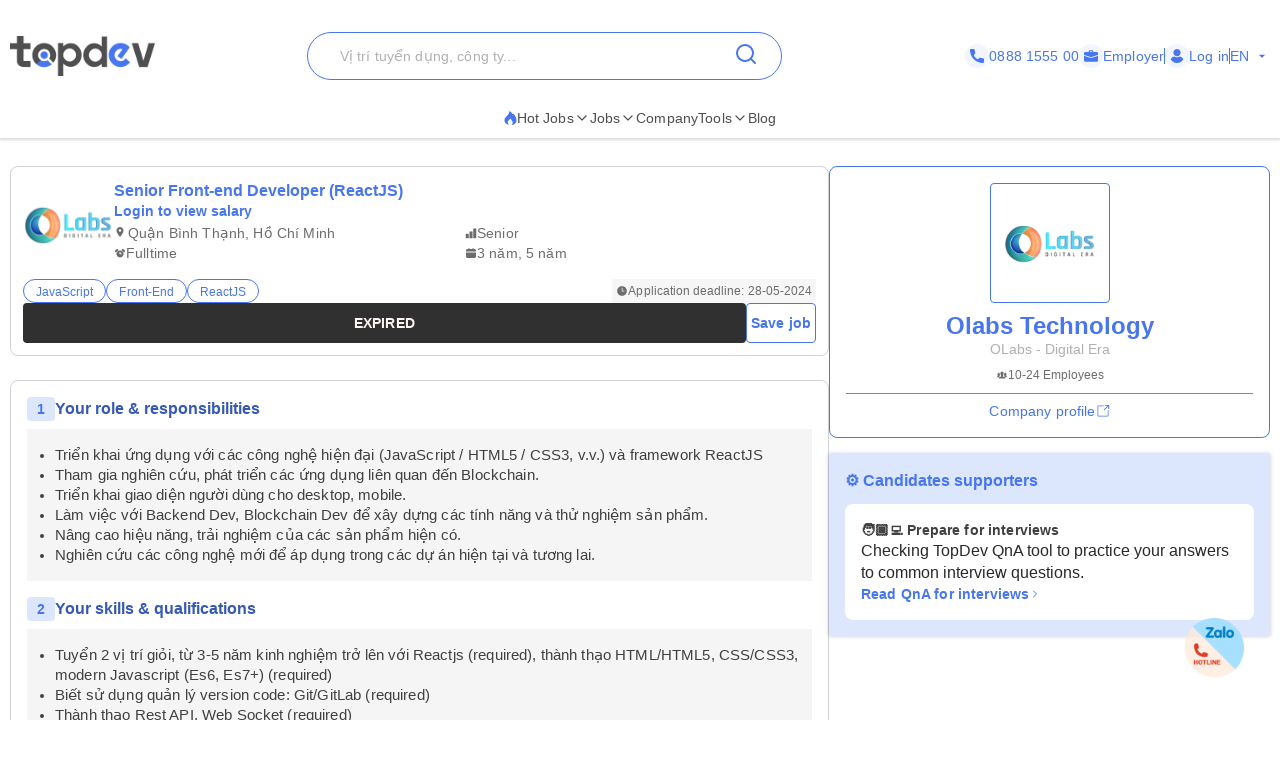

--- FILE ---
content_type: text/html; charset=utf-8
request_url: https://topdev.vn/detail-jobs/senior-front-end-developer-reactjs-olabs-2033153
body_size: 59215
content:
<!DOCTYPE html><html lang="en" class="__variable_6a2609"><head><meta charSet="utf-8"/><link rel="preconnect" href="https://api.topdev.vn"/><link rel="preconnect" href="https://cdnjs.cloudflare.com"/><meta name="viewport" content="width=device-width, initial-scale=1, maximum-scale=1, user-scalable=no"/><link rel="preload" href="https://c.topdevvn.com/topdev/_next/static/media/e4af272ccee01ff0-s.p.woff2" as="font" crossorigin="" type="font/woff2"/><link rel="stylesheet" href="https://c.topdevvn.com/topdev/_next/static/css/7d111a316f93762a.css" data-precedence="next"/><link rel="stylesheet" href="https://c.topdevvn.com/topdev/_next/static/css/fbc59450ebab36c3.css" data-precedence="next"/><link rel="stylesheet" href="https://c.topdevvn.com/topdev/_next/static/css/feb55dce71e17665.css" data-precedence="next"/><link rel="preload" as="script" fetchPriority="low" href="https://c.topdevvn.com/topdev/_next/static/chunks/webpack-508a73cff5bb0885.js"/><script src="https://c.topdevvn.com/topdev/_next/static/chunks/fd9d1056-c17c2b92144ab4a6.js" async=""></script><script src="https://c.topdevvn.com/topdev/_next/static/chunks/8069-5ab782bf6148bbd4.js" async=""></script><script src="https://c.topdevvn.com/topdev/_next/static/chunks/main-app-0d9352e036c5fb02.js" async=""></script><script src="https://c.topdevvn.com/topdev/_next/static/chunks/bc9c3264-ffcd5c320c8fe265.js" async=""></script><script src="https://c.topdevvn.com/topdev/_next/static/chunks/41ade5dc-ae34f98e4fa4c7bf.js" async=""></script><script src="https://c.topdevvn.com/topdev/_next/static/chunks/39aecf79-9fdebc43ce6251b0.js" async=""></script><script src="https://c.topdevvn.com/topdev/_next/static/chunks/93854f56-a5b280eb30f629e9.js" async=""></script><script src="https://c.topdevvn.com/topdev/_next/static/chunks/ec3863c0-a179dbb296a4fd6d.js" async=""></script><script src="https://c.topdevvn.com/topdev/_next/static/chunks/8bbc9ccd-37b361a40161d0b8.js" async=""></script><script src="https://c.topdevvn.com/topdev/_next/static/chunks/82240af4-8945a1b7cf80e11e.js" async=""></script><script src="https://c.topdevvn.com/topdev/_next/static/chunks/07115393-53be580632440110.js" async=""></script><script src="https://c.topdevvn.com/topdev/_next/static/chunks/671-c561b0ac538d8b72.js" async=""></script><script src="https://c.topdevvn.com/topdev/_next/static/chunks/5250-c76c6306e8c79338.js" async=""></script><script src="https://c.topdevvn.com/topdev/_next/static/chunks/6020-79502074c4ee7fbf.js" async=""></script><script src="https://c.topdevvn.com/topdev/_next/static/chunks/982-af716ecc3a567a9e.js" async=""></script><script src="https://c.topdevvn.com/topdev/_next/static/chunks/9317-62234695aa3b193b.js" async=""></script><script src="https://c.topdevvn.com/topdev/_next/static/chunks/5556-f4c60e5f04ba1496.js" async=""></script><script src="https://c.topdevvn.com/topdev/_next/static/chunks/3276-792cda2dd1d22e61.js" async=""></script><script src="https://c.topdevvn.com/topdev/_next/static/chunks/5101-7c90a809006eafbf.js" async=""></script><script src="https://c.topdevvn.com/topdev/_next/static/chunks/9707-7309e8e77c8edcbd.js" async=""></script><script src="https://c.topdevvn.com/topdev/_next/static/chunks/8049-a0015ff42f3a57cc.js" async=""></script><script src="https://c.topdevvn.com/topdev/_next/static/chunks/1698-a18f72a4df422c09.js" async=""></script><script src="https://c.topdevvn.com/topdev/_next/static/chunks/657-fa879e19b13b1f04.js" async=""></script><script src="https://c.topdevvn.com/topdev/_next/static/chunks/4478-2745cdf3ef376833.js" async=""></script><script src="https://c.topdevvn.com/topdev/_next/static/chunks/7876-f68bfb7d934d5e1f.js" async=""></script><script src="https://c.topdevvn.com/topdev/_next/static/chunks/5365-9f20fd23421de030.js" async=""></script><script src="https://c.topdevvn.com/topdev/_next/static/chunks/946-391e1734f07c339d.js" async=""></script><script src="https://c.topdevvn.com/topdev/_next/static/chunks/2762-0c7b5c9b5a04035b.js" async=""></script><script src="https://c.topdevvn.com/topdev/_next/static/chunks/416-8587ec5942988687.js" async=""></script><script src="https://c.topdevvn.com/topdev/_next/static/chunks/6555-bec346d90cbe28fb.js" async=""></script><script src="https://c.topdevvn.com/topdev/_next/static/chunks/2765-fdeb5cc5d0ccdad9.js" async=""></script><script src="https://c.topdevvn.com/topdev/_next/static/chunks/5835-bcc1a977ec51ad1f.js" async=""></script><script src="https://c.topdevvn.com/topdev/_next/static/chunks/app/not-found-aa579b64e8acee42.js" async=""></script><script src="https://c.topdevvn.com/topdev/_next/static/chunks/app/global-error-f6a66ad798e6f797.js" async=""></script><script src="https://c.topdevvn.com/topdev/_next/static/chunks/6288-2559903812fb006d.js" async=""></script><script src="https://c.topdevvn.com/topdev/_next/static/chunks/9777-6fdb3fea215641ee.js" async=""></script><script src="https://c.topdevvn.com/topdev/_next/static/chunks/app/%5Blocale%5D/layout-b31f0bbf462f83ad.js" async=""></script><script src="https://c.topdevvn.com/topdev/_next/static/chunks/12038df7-c6983e9219c794cf.js" async=""></script><script src="https://c.topdevvn.com/topdev/_next/static/chunks/9081a741-242f6c3861d931cf.js" async=""></script><script src="https://c.topdevvn.com/topdev/_next/static/chunks/e685ae08-85c9276983b48d1f.js" async=""></script><script src="https://c.topdevvn.com/topdev/_next/static/chunks/3019-8e0380b73f723a86.js" async=""></script><script src="https://c.topdevvn.com/topdev/_next/static/chunks/3912-0649532b94d0028b.js" async=""></script><script src="https://c.topdevvn.com/topdev/_next/static/chunks/1377-770f7b357655107d.js" async=""></script><script src="https://c.topdevvn.com/topdev/_next/static/chunks/7232-7c1bfd08a0b8bd15.js" async=""></script><script src="https://c.topdevvn.com/topdev/_next/static/chunks/app/%5Blocale%5D/page-c73522d01368971c.js" async=""></script><script src="https://c.topdevvn.com/topdev/_next/static/chunks/39209d7c-53c405c4cd90d557.js" async=""></script><script src="https://c.topdevvn.com/topdev/_next/static/chunks/3627521c-86017e380a32a1b5.js" async=""></script><script src="https://c.topdevvn.com/topdev/_next/static/chunks/5349c568-8393b2b173e999e0.js" async=""></script><script src="https://c.topdevvn.com/topdev/_next/static/chunks/2670-c35c0e4746b89ce2.js" async=""></script><script src="https://c.topdevvn.com/topdev/_next/static/chunks/6940-83dd97edfae8d032.js" async=""></script><script src="https://c.topdevvn.com/topdev/_next/static/chunks/9718-716165e20f5cb7cf.js" async=""></script><script src="https://c.topdevvn.com/topdev/_next/static/chunks/9400-a699567bf9e704d6.js" async=""></script><script src="https://c.topdevvn.com/topdev/_next/static/chunks/app/%5Blocale%5D/detail-jobs/%5Bslug%5D/page-8b9e884948c29af7.js" async=""></script><link rel="preload" href="https://assets.topdev.vn/uploads/ta/ta.js" as="script"/><title>Recruiting Senior Front-end Developer (ReactJS) -  Expired at Olabs Technology | Saramin</title><meta name="description" content="Olabs Technology recruits Senior Front-end Developer (ReactJS) -  Expired at Thành phố Hồ Chí Minh, with skills: javascript, reactjs. Apply now at Saramin!"/><meta name="keywords" content="Olabs Technology are hiring, Senior Front-end Developer (ReactJS) -  Expired, hiring javascript, hiring reactjs, hiring Senior Front-end Developer (ReactJS) with experience from 3 năm, hiring level Senior, hiring Senior Front-end Developer (ReactJS) at Thành phố Hồ Chí Minh"/><meta name="creator" content="@Topdevvn"/><meta name="robots" content="noindex, follow"/><meta name="type" content="website"/><meta name="site_name" content="TopDev"/><meta name="site" content="TopDev"/><meta name="twitter:domain" content="topdev.vn"/><meta name="twitter:image:src" content="https://assets.topdev.vn/images/2023/05/26/TopDev-photo_2023-05-26-10.50.55---OLabs-Technology-1685086143.jpeg"/><link rel="canonical" href="https://topdev.vn/viec-lam/senior-front-end-developer-reactjs-olabs-2033153"/><link rel="alternate" hrefLang="vi" href="https://topdev.vn/viec-lam/senior-front-end-developer-reactjs-olabs-2033153"/><link rel="alternate" hrefLang="en" href="https://topdev.vn/detail-jobs/senior-front-end-developer-reactjs-olabs-2033153"/><link rel="alternate" hrefLang="x-default" href="https://topdev.vn/viec-lam/senior-front-end-developer-reactjs-olabs-2033153"/><meta name="google-site-verification" content="XxqADEgloBElQyOQ9ePm7EG3XO01_vcTMre2KQgD9K8"/><meta property="og:title" content="Recruiting Senior Front-end Developer (ReactJS) -  Expired at Olabs Technology | Saramin"/><meta property="og:description" content="Olabs Technology recruits Senior Front-end Developer (ReactJS) -  Expired at Thành phố Hồ Chí Minh, with skills: javascript, reactjs. Apply now at Saramin!"/><meta property="og:url" content="https://topdev.vn/viec-lam/senior-front-end-developer-reactjs-olabs-2033153"/><meta property="og:site_name" content="TopDev"/><meta property="og:locale" content="en_US"/><meta property="og:image" content="https://assets.topdev.vn/images/2023/05/26/TopDev-photo_2023-05-26-10.50.55---OLabs-Technology-1685086143.jpeg"/><meta property="og:type" content="article"/><meta name="twitter:card" content="summary"/><meta name="twitter:site" content="TopDev"/><meta name="twitter:creator" content="@Topdevvn"/><meta name="twitter:title" content="Recruiting Senior Front-end Developer (ReactJS) -  Expired at Olabs Technology | Saramin"/><meta name="twitter:description" content="Olabs Technology recruits Senior Front-end Developer (ReactJS) -  Expired at Thành phố Hồ Chí Minh, with skills: javascript, reactjs. Apply now at Saramin!"/><meta name="twitter:image" content="https://assets.topdev.vn/images/2023/05/26/TopDev-photo_2023-05-26-10.50.55---OLabs-Technology-1685086143.jpeg"/><link rel="icon" href="https://cdn.topdev.vn/v4/assets/images/favicon/favicon.ico" type="image/x-icon"/><link rel="icon" href="https://cdn.topdev.vn/v4/assets/images/favicon/favicon-16x16.png" type="image/png" sizes="16x16"/><link rel="icon" href="https://cdn.topdev.vn/v4/assets/images/favicon/favicon-32x32.png" type="image/png" sizes="32x32"/><link rel="apple-touch-icon" href="https://topdev.vn/assets/promote_app/app_icon.png" sizes="180x180"/><link rel="android-touch-icon" href="https://topdev.vn/assets/promote_app/app_icon.png" sizes="180x180"/><link rel="manifest" href="../v4/assets/images/favicon/site.webmanifest"/><meta name="next-size-adjust"/><script src="https://c.topdevvn.com/topdev/_next/static/chunks/polyfills-c67a75d1b6f99dc8.js" noModule=""></script></head><body id="frontend-v4" class=""><style>#nprogress{pointer-events:none}#nprogress .bar{background:#4876EF;position:fixed;z-index:1600;top: 0;left:0;width:100%;height:3px}#nprogress .peg{display:block;position:absolute;right:0;width:100px;height:100%;box-shadow:0 0 10px #4876EF,0 0 5px #4876EF;opacity:1;-webkit-transform:rotate(3deg) translate(0px,-4px);-ms-transform:rotate(3deg) translate(0px,-4px);transform:rotate(3deg) translate(0px,-4px)}#nprogress .spinner{display:block;position:fixed;z-index:1600;top: 15px;right:15px}#nprogress .spinner-icon{width:18px;height:18px;box-sizing:border-box;border:2px solid transparent;border-top-color:#4876EF;border-left-color:#4876EF;border-radius:50%;-webkit-animation:nprogress-spinner 400ms linear infinite;animation:nprogress-spinner 400ms linear infinite}.nprogress-custom-parent{overflow:hidden;position:relative}.nprogress-custom-parent #nprogress .bar,.nprogress-custom-parent #nprogress .spinner{position:absolute}@-webkit-keyframes nprogress-spinner{0%{-webkit-transform:rotate(0deg)}100%{-webkit-transform:rotate(360deg)}}@keyframes nprogress-spinner{0%{transform:rotate(0deg)}100%{transform:rotate(360deg)}}</style><!--$--><!--/$--><div class="sticky top-0 z-50 bg-white pb-5 pt-8"><div class="container flex items-center justify-between"><a class="relative inline-block" aria-label="Home-logo" href="/"><img alt="TopDev" loading="lazy" width="145" height="40" decoding="async" data-nimg="1" style="color:transparent" srcSet="https://c.topdevvn.com/uploads/2025/07/15/logo_v2.png 1x, https://c.topdevvn.com/uploads/2025/07/15/logo_v2.png 2x" src="https://c.topdevvn.com/uploads/2025/07/15/logo_v2.png"/></a><div class="relative w-fit"><input type="input" class="flex bg-transparent px-3 py-1 text-base transition-colors file:border-0 file:bg-transparent file:text-sm file:font-medium file:text-foreground placeholder:text-muted-foreground focus-visible:outline-none focus-visible:ring-1 focus-visible:ring-ring disabled:cursor-not-allowed disabled:opacity-50 md:text-sm shadow-none border-brand-500 placeholder-text-300 h-12 w-[475px] rounded-full border pl-8 ring-0" placeholder="Vị trí tuyển dụng, công ty..." value=""/><button class="inline-flex items-center justify-center gap-2 whitespace-nowrap rounded-md text-sm font-medium transition-colors focus-visible:outline-none focus-visible:ring-1 focus-visible:ring-ring disabled:pointer-events-none disabled:opacity-50 [&amp;_svg]:pointer-events-none [&amp;_svg]:size-4 [&amp;_svg]:shrink-0 hover:bg-accent hover:text-accent-foreground h-9 px-4 py-2 absolute right-2 top-0 translate-y-1" aria-label="Search"><svg xmlns="http://www.w3.org/2000/svg" width="24" height="24" viewBox="0 0 24 24" fill="none" stroke="currentColor" stroke-width="2" stroke-linecap="round" stroke-linejoin="round" class="lucide lucide-search text-brand-500" aria-hidden="true"><path d="m21 21-4.34-4.34"></path><circle cx="11" cy="11" r="8"></circle></svg></button></div><div class="ml-8 flex items-center gap-[10px]"><a class="text-brand-500 flex items-center gap-1 text-sm" aria-label="Phone call" href="tel:0888155500"><span class="bg-brand-50 flex h-[24px] w-[24px] items-center justify-center rounded-full"><svg width="14" height="14" viewBox="0 0 14 14" fill="none" xmlns="http://www.w3.org/2000/svg"><g clip-path="url(#clip0_8104_4077)"><path d="M12.8766 9.1894C12.0195 9.1894 11.1779 9.05534 10.3804 8.79178C9.98958 8.65849 9.50917 8.78077 9.27066 9.02573L7.6965 10.2141C5.87092 9.23956 4.7464 8.11541 3.78521 6.30354L4.93857 4.77039C5.23822 4.47114 5.3457 4.03401 5.21693 3.62385C4.95224 2.82213 4.81779 1.98093 4.81779 1.12343C4.81782 0.503964 4.31386 0 3.69443 0H1.12339C0.503964 0 0 0.503964 0 1.12339C0 8.22365 5.77638 14 12.8766 14C13.4961 14 14 13.496 14 12.8766V10.3127C14 9.69336 13.496 9.1894 12.8766 9.1894Z" fill="currentColor"></path></g><defs><clipPath id="clip0_8104_4077"><rect width="14" height="14" fill="currentColor"></rect></clipPath></defs></svg></span>0888 1555 00</a><a class="text-brand-500 flex items-center gap-1 text-sm" aria-label="Employer" href="/employer/login"><span class="bg-brand-50 flex h-[24px] w-[24px] items-center justify-center rounded-full"><svg width="14" height="14" viewBox="0 0 14 14" fill="none" xmlns="http://www.w3.org/2000/svg"><path d="M8.75 3.79102C8.428 3.79102 8.16666 3.52968 8.16666 3.20768V2.33268H5.83333V3.20768C5.83333 3.52968 5.572 3.79102 5.25 3.79102C4.928 3.79102 4.66666 3.52968 4.66666 3.20768V2.33268C4.66666 1.68927 5.18991 1.16602 5.83333 1.16602H8.16666C8.81008 1.16602 9.33333 1.68927 9.33333 2.33268V3.20768C9.33333 3.52968 9.072 3.79102 8.75 3.79102Z" fill="currentColor"></path><path d="M7.41417 8.97263C7.30917 9.01346 7.1575 9.04263 7 9.04263C6.8425 9.04263 6.69083 9.01346 6.55083 8.96096L0 6.7793V11.2301C0 12.1168 0.7175 12.8343 1.60417 12.8343H12.3958C13.2825 12.8343 14 12.1168 14 11.2301V6.7793L7.41417 8.97263Z" fill="currentColor"></path><path d="M14 4.52018V5.85602L7.14 8.14268C7.09333 8.16018 7.04667 8.16602 7 8.16602C6.95333 8.16602 6.90667 8.16018 6.86 8.14268L0 5.85602V4.52018C0 3.63352 0.7175 2.91602 1.60417 2.91602H12.3958C13.2825 2.91602 14 3.63352 14 4.52018Z" fill="currentColor"></path></svg></span> <!-- -->Employer</a><span class="bg-brand-500 block h-4 w-[1px]"></span><div class="text-brand-500 flex items-center gap-1"><a class="flex items-center gap-1 text-sm font-medium " href="/job-seeker/login"><span class="bg-brand-50 flex h-[24px] w-[24px] items-center justify-center rounded-full"><svg width="14" height="14" viewBox="0 0 14 14" fill="none" xmlns="http://www.w3.org/2000/svg"><g clip-path="url(#clip0_8020_190501)"><path d="M7.00086 7.26985C9.00088 7.26985 10.6358 5.63494 10.6358 3.63493C10.6358 1.63491 9.00088 0 7.00086 0C5.00085 0 3.36597 1.63491 3.36597 3.63493C3.36597 5.63494 5.00088 7.26985 7.00086 7.26985Z" fill="currentColor"></path><path d="M13.239 10.175C13.1438 9.9369 13.0168 9.71469 12.874 9.50833C12.1438 8.42895 11.0168 7.71468 9.747 7.54007C9.58829 7.52421 9.41368 7.55593 9.28669 7.65118C8.62002 8.14324 7.82638 8.39721 7.00096 8.39721C6.17555 8.39721 5.38191 8.14324 4.71524 7.65118C4.58824 7.55593 4.41364 7.50832 4.25492 7.54007C2.98508 7.71468 1.84223 8.42895 1.12795 9.50833C0.985094 9.71469 0.858098 9.95279 0.762881 10.175C0.715272 10.2703 0.731131 10.3814 0.77874 10.4766C0.905736 10.6988 1.06445 10.9211 1.20731 11.1115C1.42952 11.4131 1.66762 11.683 1.93748 11.9369C2.15969 12.1591 2.41365 12.3655 2.66765 12.5718C3.9216 13.5084 5.42955 14.0004 6.9851 14.0004C8.54066 14.0004 10.0486 13.5083 11.3026 12.5718C11.5565 12.3814 11.8105 12.1591 12.0327 11.9369C12.2867 11.683 12.5407 11.4131 12.7629 11.1115C12.9216 10.9052 13.0645 10.6988 13.1915 10.4766C13.2708 10.3814 13.2867 10.2702 13.239 10.175Z" fill="currentColor"></path></g><defs><clipPath id="clip0_8020_190501"><rect width="14" height="14" fill="white"></rect></clipPath></defs></svg></span> <!-- -->Log in</a></div><span class="bg-brand-500 block h-4 w-[1px]"></span><button type="button" role="combobox" aria-controls="radix-:R1kb4cnla:" aria-expanded="false" aria-autocomplete="none" dir="ltr" data-state="closed" data-placeholder="" class="rounded-md border-input ring-offset-background data-[placeholder]:text-muted-foreground focus:ring-ring h-9 justify-between whitespace-nowrap border bg-transparent focus:outline-none disabled:cursor-not-allowed disabled:opacity-50 [&amp;&gt;span]:line-clamp-1 shadow-none text-brand-500 flex w-[40px] items-center gap-1 border-none p-0 text-sm ring-0 focus:border-none focus:ring-0" aria-label="Language"><span style="pointer-events:none"></span><svg stroke="currentColor" fill="currentColor" stroke-width="0" viewBox="0 0 24 24" class="h-4 w-4 fill-current" aria-hidden="true" height="1em" width="1em" xmlns="http://www.w3.org/2000/svg"><path fill="none" d="M0 0h24v24H0z"></path><path d="M7 10l5 5 5-5z"></path></svg></button><select aria-hidden="true" tabindex="-1" style="position:absolute;border:0;width:1px;height:1px;padding:0;margin:-1px;overflow:hidden;clip:rect(0, 0, 0, 0);white-space:nowrap;word-wrap:normal"></select></div></div></div><div class="shadow-[0px_1px_3px_1px_#00000026]"><div class="container flex w-full items-center justify-center gap-7"><div class="group relative inline-block"><button class="justify-center whitespace-nowrap rounded-md text-sm transition-colors focus-visible:outline-none focus-visible:ring-1 focus-visible:ring-ring disabled:pointer-events-none disabled:opacity-50 [&amp;_svg]:pointer-events-none [&amp;_svg]:size-4 [&amp;_svg]:shrink-0 hover:bg-accent hover:text-accent-foreground group/button flex h-6 items-center gap-2 p-0 font-medium text-text-700"><a class="flex items-center gap-2 border-b-[2px] border-b-transparent py-2  group-hover:border-b-brand-500" href="/"><span class="text-brand-500 "><svg width="13" height="14" viewBox="0 0 13 14" fill="none" xmlns="http://www.w3.org/2000/svg"><path d="M6.23298 0.510258L5.40055 0L5.24199 0.97929C4.98962 2.52561 3.95701 3.96244 2.81803 4.97215C0.588305 6.94965 0.100077 9.09882 0.790466 10.8729C1.45113 12.5706 3.12788 13.733 4.82974 13.927L5.22349 13.9716C4.24968 13.3627 3.6247 11.94 3.84271 10.877C4.05809 9.8321 4.79274 8.85349 6.20391 7.95057L6.91544 7.4964L7.18103 8.31079C7.3376 8.79199 7.60847 9.17857 7.88397 9.57123C8.0161 9.76046 8.15022 9.95173 8.2731 10.1552C8.6979 10.8614 8.81021 11.6467 8.53604 12.426C8.28631 13.1343 7.87472 13.6911 7.30721 14L7.94805 13.927C9.54553 13.7452 10.7182 13.1863 11.4799 12.2516C12.2351 11.325 12.5 10.1322 12.5 8.86227C12.5 7.67956 12.025 6.46034 11.4647 5.44591C10.8081 4.25778 9.95117 3.27106 9.01568 2.31475C8.85382 2.64591 8.86637 2.77973 8.5334 3.31161C8.101 2.13697 7.2894 1.14864 6.23298 0.510258Z" fill="currentColor"></path></svg></span>Hot Jobs<svg xmlns="http://www.w3.org/2000/svg" width="24" height="24" viewBox="0 0 24 24" fill="none" stroke="currentColor" stroke-width="2" stroke-linecap="round" stroke-linejoin="round" class="lucide lucide-chevron-down h-4 w-4" aria-hidden="true"><path d="m6 9 6 6 6-6"></path></svg></a></button><div class="absolute left-0 z-20 hidden min-w-[14rem] rounded-xl bg-white p-2 shadow-md group-hover:block"><a target="_self" class="block rounded-xl px-4 py-2 text-sm hover:text-brand-500" href="/jobs/search?ordering=high_low_salary">Top 100 Highest Salary</a><div class="group/submenu relative"><div class="flex cursor-pointer items-center justify-between rounded-xl px-4 py-2 text-sm hover:text-brand-500"><a href="/">By Location</a><svg xmlns="http://www.w3.org/2000/svg" width="24" height="24" viewBox="0 0 24 24" fill="none" stroke="currentColor" stroke-width="2" stroke-linecap="round" stroke-linejoin="round" class="lucide lucide-chevron-down ml-2 h-4 w-4" aria-hidden="true"><path d="m6 9 6 6 6-6"></path></svg></div><div class="absolute left-[-20%] top-0 z-10 hidden min-w-[14rem] -translate-y-4 rounded-xl bg-white p-2 shadow-md group-hover/submenu:block"><a target="_self" class="block rounded-xl px-4 py-2 text-sm hover:text-brand-500" href="/jobs/search?region_ids=79">Ho Chi Minh</a><a target="_self" class="block rounded-xl px-4 py-2 text-sm hover:text-brand-500" href="/jobs/search?region_ids=01">Ha Noi</a><a target="_self" class="block rounded-xl px-4 py-2 text-sm hover:text-brand-500" href="/jobs/search?region_ids=048">Da Nang</a></div></div></div></div><div class="group relative inline-block"><button class="justify-center whitespace-nowrap rounded-md text-sm transition-colors focus-visible:outline-none focus-visible:ring-1 focus-visible:ring-ring disabled:pointer-events-none disabled:opacity-50 [&amp;_svg]:pointer-events-none [&amp;_svg]:size-4 [&amp;_svg]:shrink-0 hover:bg-accent hover:text-accent-foreground group/button flex h-fit items-center gap-2 p-0 font-medium text-text-700"><a class="flex items-center gap-2 border-b-[2px] border-b-transparent py-2  group-hover:border-b-brand-500" href="/jobs/search">Jobs<svg xmlns="http://www.w3.org/2000/svg" width="24" height="24" viewBox="0 0 24 24" fill="none" stroke="currentColor" stroke-width="2" stroke-linecap="round" stroke-linejoin="round" class="lucide lucide-chevron-down h-4 w-4" aria-hidden="true"><path d="m6 9 6 6 6-6"></path></svg></a></button></div><div class="group relative inline-block"><a target="_self" class="inline-flex items-center gap-1 border-b-[2px] border-b-transparent py-2 text-sm group-hover:border-b-brand-500 hover:text-brand-500" style="color:#4F4F4F" href="/companies?src=topdev.vn&amp;medium=mainmenu">Company</a></div><div class="group relative inline-block"><button class="justify-center whitespace-nowrap rounded-md text-sm transition-colors focus-visible:outline-none focus-visible:ring-1 focus-visible:ring-ring disabled:pointer-events-none disabled:opacity-50 [&amp;_svg]:pointer-events-none [&amp;_svg]:size-4 [&amp;_svg]:shrink-0 hover:bg-accent hover:text-accent-foreground group/button flex h-6 items-center gap-2 p-0 font-medium text-text-700"><a class="flex items-center gap-2 border-b-[2px] border-b-transparent py-2  group-hover:border-b-brand-500" href="/">Tools<svg xmlns="http://www.w3.org/2000/svg" width="24" height="24" viewBox="0 0 24 24" fill="none" stroke="currentColor" stroke-width="2" stroke-linecap="round" stroke-linejoin="round" class="lucide lucide-chevron-down h-4 w-4" aria-hidden="true"><path d="m6 9 6 6 6-6"></path></svg></a></button><div class="absolute left-0 z-20 hidden min-w-[14rem] rounded-xl bg-white p-2 shadow-md group-hover:block"><a target="_self" class="block rounded-xl px-4 py-2 text-sm hover:text-brand-500" href="/tao-cv-online?src=topdev.vn&amp;medium=mainmenu">Create CV</a><a target="_self" class="block rounded-xl px-4 py-2 text-sm hover:text-brand-500" href="/tao-cv-online?src=topdev.vn&amp;medium=mainmenu">Convert CV</a><a target="_self" class="block rounded-xl px-4 py-2 text-sm hover:text-brand-500" href="/page/trac-nghiem-tinh-cach?src=topdev.vn&amp;medium=mainmenu">Personality Test</a><a target="_self" class="block rounded-xl px-4 py-2 text-sm hover:text-brand-500" href="/tool/tinh-luong-gross-net?src=topdev.vn&amp;medium=mainmenu">Salary</a><a target="_self" class="block rounded-xl px-4 py-2 text-sm hover:text-brand-500" href="/interview?src=topdev.vn&amp;medium=mainmenu">Interview</a><a target="_blank" class="block rounded-xl px-4 py-2 text-sm hover:text-brand-500" href="https://topdev.vn/blog/?src=topdev.vn&amp;medium=mainmenu">Blog</a></div></div><div class="group relative inline-block"><a target="_blank" class="inline-flex items-center gap-1 border-b-[2px] border-b-transparent py-2 text-sm group-hover:border-b-brand-500 hover:text-brand-500" style="color:#4F4F4F" href="https://topdev.vn/blog/?src=topdev.vn&amp;medium=mainmenu">Blog</a></div></div></div><script type="application/ld+json">{"@context":"https://schema.org","@type":"BreadcrumbList","itemListElement":[{"@type":"ListItem","position":1,"name":"TopDev","item":"https://topdev.vn"},{"@type":"ListItem","position":2,"name":"It Jobs","item":"https://topdev.vn/it-jobs"},{"@type":"ListItem","position":3,"name":"Senior Front-end Developer (ReactJS)","item":"https://topdev.vn/viec-lam/senior-front-end-developer-reactjs-olabs-2033153"}]}</script><script type="application/ld+json">{"@context":"http:\/\/schema.org","@type":"JobPosting","industry":"Information Technology","title":"Senior Front-end Developer (ReactJS)","datePosted":"2024-05-15","validThrough":"2024-05-28","skills":"JavaScript, Front-End, ReactJS","baseSalary":{"@type":"MonetaryAmount","currency":"VND","value":{"@type":"QuantitativeValue","unitText":"MONTH","minValue":"30000000","value":"From 30.000.000 VND"}},"description":"<br>Your role & responsibilities<br><br>Your skills & qualifications<br><br>Benefits for you<br><ul><li><ul>\r\n<li style=\"text-align: justify;\"><span style=\"font-family: Roboto, Helvetica, Verdana, Arial, sans-serif; font-size: 15px;\">L\u01b0\u01a1ng th&aacute;ng 13 + h\u01b0\u1edfng l\u1ee3i nhu\u1eadn c\u1ed5 t\u1ee9c khi c&oacute; l\u1ee3i nhu\u1eadn<\/span><\/li>\r\n<li style=\"text-align: justify;\"><span style=\"font-family: Roboto, Helvetica, Verdana, Arial, sans-serif; font-size: 15px;\">Review l\u01b0\u01a1ng: 1-2 l\u1ea7n\/ n\u0103m<\/span><\/li>\r\n<li style=\"text-align: justify;\"><span style=\"font-family: Roboto, Helvetica, Verdana, Arial, sans-serif; font-size: 15px;\">K&yacute; h\u1ee3p \u0111\u1ed3ng lao \u0111\u1ed9ng, h\u01b0\u1edfng 12 ng&agrave;y ph&eacute;p n\u0103m v&agrave; c&aacute;c ng&agrave;y ngh\u1ec9 l\u1ec5, t\u1ebft theo quy \u0111\u1ecbnh c\u1ee7a nh&agrave; n\u01b0\u1edbc<\/span><\/li>\r\n<li style=\"text-align: justify;\"><span style=\"font-family: Roboto, Helvetica, Verdana, Arial, sans-serif; font-size: 15px;\">\u0110&oacute;ng BHXH, BHYT, BHTN v&agrave; c&aacute;c ch&iacute;nh s&aacute;ch ph&uacute;c l\u1ee3i theo Lu\u1eadt Lao \u0111\u1ed9ng<\/span><\/li>\r\n<li style=\"text-align: justify;\"><span style=\"font-family: Roboto, Helvetica, Verdana, Arial, sans-serif; font-size: 15px;\">Cung c\u1ea5p M&aacute;y t&iacute;nh v&agrave; c&aacute;c thi\u1ebft b\u1ecb h\u1ed7 tr\u1ee3 c&ocirc;ng vi\u1ec7c (n\u1ebfu c\u1ea7n)<\/span><\/li>\r\n<\/ul><\/li><\/ul>","identifier":{"@type":"PropertyValue","name":"Olabs Technology","value":94078},"potentialAction":{"@type":"ApplyAction","target":"https:\/\/topdev.vn\/viec-lam\/senior-front-end-developer-reactjs-olabs-2033153"},"hiringOrganization":{"@type":"Organization","name":"Olabs Technology","sameAs":"https:\/\/topdev.vn\/nha-tuyen-dung\/olabs-technology-94078","logo":"https:\/\/assets.topdev.vn\/images\/2023\/05\/26\/TopDev-Olabs_01-3---OLabs-Technology-1685086141.png","description":"OLabs - Digital Era"},"directApply":"TRUE","employmentType":["OTHER"],"jobBenefits":"<ul><li><ul>\r\n<li style=\"text-align: justify;\"><span style=\"font-family: Roboto, Helvetica, Verdana, Arial, sans-serif; font-size: 15px;\">L\u01b0\u01a1ng th&aacute;ng 13 + h\u01b0\u1edfng l\u1ee3i nhu\u1eadn c\u1ed5 t\u1ee9c khi c&oacute; l\u1ee3i nhu\u1eadn<\/span><\/li>\r\n<li style=\"text-align: justify;\"><span style=\"font-family: Roboto, Helvetica, Verdana, Arial, sans-serif; font-size: 15px;\">Review l\u01b0\u01a1ng: 1-2 l\u1ea7n\/ n\u0103m<\/span><\/li>\r\n<li style=\"text-align: justify;\"><span style=\"font-family: Roboto, Helvetica, Verdana, Arial, sans-serif; font-size: 15px;\">K&yacute; h\u1ee3p \u0111\u1ed3ng lao \u0111\u1ed9ng, h\u01b0\u1edfng 12 ng&agrave;y ph&eacute;p n\u0103m v&agrave; c&aacute;c ng&agrave;y ngh\u1ec9 l\u1ec5, t\u1ebft theo quy \u0111\u1ecbnh c\u1ee7a nh&agrave; n\u01b0\u1edbc<\/span><\/li>\r\n<li style=\"text-align: justify;\"><span style=\"font-family: Roboto, Helvetica, Verdana, Arial, sans-serif; font-size: 15px;\">\u0110&oacute;ng BHXH, BHYT, BHTN v&agrave; c&aacute;c ch&iacute;nh s&aacute;ch ph&uacute;c l\u1ee3i theo Lu\u1eadt Lao \u0111\u1ed9ng<\/span><\/li>\r\n<li style=\"text-align: justify;\"><span style=\"font-family: Roboto, Helvetica, Verdana, Arial, sans-serif; font-size: 15px;\">Cung c\u1ea5p M&aacute;y t&iacute;nh v&agrave; c&aacute;c thi\u1ebft b\u1ecb h\u1ed7 tr\u1ee3 c&ocirc;ng vi\u1ec7c (n\u1ebfu c\u1ea7n)<\/span><\/li>\r\n<\/ul><\/li><\/ul>","jobLocation":{"@type":"Place","address":{"@type":"PostalAddress","addressRegion":"H\u1ed3 Ch\u00ed Minh","postalCode":"700000","addressCountry":"VN","addressLocality":"Qu\u1eadn B\u00ecnh Th\u1ea1nh","streetAddress":"720 \u0110i\u1ec7n Bi\u00ean Ph\u1ee7, Ph\u01b0\u1eddng 22, B\u00ecnh Th\u1ea1nh, TP HCM, Ph\u01b0\u1eddng 22, Qu\u1eadn B\u00ecnh Th\u1ea1nh, Th\u00e0nh ph\u1ed1 H\u1ed3 Ch\u00ed Minh"}},"applicantLocationRequirements":{"@type":"Country","name":"Vietnam"},"experienceRequirements":{"@type":"OccupationalExperienceRequirements","monthsOfExperience":60}}</script><div class="container mx-auto flex flex-col gap-5 px-4 py-7 md:flex-row md:px-0"><div class="w-full md:w-[65%]"><div class="sticky top-[6.4rem] z-10 bg-white"><div class="text-card-foreground shadow font-sans mb-6 w-full rounded-xl border border-text-200 bg-white transition-colors md:h-fit"><div class="relative flex gap-2 p-3"><div class="w-full"><div class="flex flex-col gap-[6px] md:flex-row md:gap-3"><img alt="job-image" loading="lazy" width="91" height="91" decoding="async" data-nimg="1" class="h-[72px] w-[72px] rounded-[4px] object-contain md:h-[91px] md:w-[91px]" style="color:transparent" srcSet="https://salt.topdev.vn/-xNys2DuKN0hdrxwcpPaZdoEkCPIHxesU2AlvGWb5hk/fit/96/1000/ce/1/aHR0cHM6Ly9hc3NldHMudG9wZGV2LnZuL2ltYWdlcy8yMDIzLzA1LzI2L1RvcERldi1PbGFic18wMS0zLS0tT0xhYnMtVGVjaG5vbG9neS0xNjg1MDg2MTQxLnBuZw 1x, https://salt.topdev.vn/DAE64e0Mvdu8Tq5R2GuWv6WNn2YwnqOKqQC1bwLcifo/fit/256/1000/ce/1/aHR0cHM6Ly9hc3NldHMudG9wZGV2LnZuL2ltYWdlcy8yMDIzLzA1LzI2L1RvcERldi1PbGFic18wMS0zLS0tT0xhYnMtVGVjaG5vbG9neS0xNjg1MDg2MTQxLnBuZw 2x" src="https://salt.topdev.vn/DAE64e0Mvdu8Tq5R2GuWv6WNn2YwnqOKqQC1bwLcifo/fit/256/1000/ce/1/aHR0cHM6Ly9hc3NldHMudG9wZGV2LnZuL2ltYWdlcy8yMDIzLzA1LzI2L1RvcERldi1PbGFic18wMS0zLS0tT0xhYnMtVGVjaG5vbG9neS0xNjg1MDg2MTQxLnBuZw"/><div class="flex w-full flex-col justify-between"><a class="line-clamp-1 text-sm/[18px] font-semibold text-brand-500 md:line-clamp-1 md:text-base/[24px]" href="/detail-jobs/senior-front-end-developer-reactjs-olabs-2033153">Senior Front-end Developer (ReactJS)</a><span class="line-clamp-1 flex items-center gap-[6px] text-sm/[20px] font-semibold text-brand-500"><span class="text-brand-500 line-clamp-1 flex items-center gap-[6px] text-sm/[16px] font-semibold"><span class="cursor-pointer">Login to view salary</span></span></span><div class="my-2 grid grid-cols-2 gap-[6px] md:mb-2 md:mt-1 md:gap-0"><span class="flex items-center gap-1 text-xs/[12px] font-medium text-text-500 md:text-sm"><div class="block h-[14px] w-[14px]"><svg width="12" height="12" viewBox="0 0 12 12" fill="none" xmlns="http://www.w3.org/2000/svg"><path d="M6 5.75C5.66848 5.75 5.35054 5.6183 5.11612 5.38388C4.8817 5.14946 4.75 4.83152 4.75 4.5C4.75 4.16848 4.8817 3.85054 5.11612 3.61612C5.35054 3.3817 5.66848 3.25 6 3.25C6.33152 3.25 6.64946 3.3817 6.88388 3.61612C7.1183 3.85054 7.25 4.16848 7.25 4.5C7.25 4.66415 7.21767 4.8267 7.15485 4.97835C7.09203 5.13001 6.99996 5.26781 6.88388 5.38388C6.76781 5.49996 6.63001 5.59203 6.47835 5.65485C6.3267 5.71767 6.16415 5.75 6 5.75ZM6 1C5.07174 1 4.1815 1.36875 3.52513 2.02513C2.86875 2.6815 2.5 3.57174 2.5 4.5C2.5 7.125 6 11 6 11C6 11 9.5 7.125 9.5 4.5C9.5 3.57174 9.13125 2.6815 8.47487 2.02513C7.8185 1.36875 6.92826 1 6 1Z" fill="currentColor"></path></svg></div><span class="line-clamp-1">Quận Bình Thạnh, Hồ Chí Minh</span></span><span class="flex items-center gap-1 text-xs/[12px] font-medium text-text-500 md:text-sm"><svg width="12" height="12" viewBox="0 0 12 12" fill="none" xmlns="http://www.w3.org/2000/svg"><path d="M11 1.75V11H8.5V1.75H11ZM7.25 4.75V11H4.75V4.75H7.25ZM3.5 7V11H1V7H3.5Z" fill="#6D6D6D" stroke="#6D6D6D" stroke-width="0.5"></path></svg> <!-- -->Senior</span><span class="flex items-center gap-1 text-xs/[12px] font-medium text-text-500 md:text-sm"><svg width="12" height="12" viewBox="0 0 12 12" fill="none" xmlns="http://www.w3.org/2000/svg"><path d="M3.27662 3C2.97049 3.08007 2.69134 3.23745 2.46724 3.4563C2.24314 3.67515 2.08199 3.94777 2 4.24674M8.72338 3C9.02951 3.08007 9.30866 3.23745 9.53276 3.4563C9.75686 3.67515 9.91801 3.94777 10 4.24674" fill="#6D6D6D"></path><path d="M3.27662 3C2.97049 3.08007 2.69134 3.23745 2.46724 3.4563C2.24314 3.67515 2.08199 3.94777 2 4.24674M8.72338 3C9.02951 3.08007 9.30866 3.23745 9.53276 3.4563C9.75686 3.67515 9.91801 3.94777 10 4.24674" stroke="#6D6D6D" stroke-width="2" stroke-linecap="round"></path><path fill-rule="evenodd" clip-rule="evenodd" d="M5.99878 10.4321C6.95624 10.4321 7.87449 10.0606 8.55151 9.39943C9.22854 8.73825 9.60889 7.8415 9.60889 6.90646C9.60889 5.97141 9.22854 5.07466 8.55151 4.41348C7.87449 3.75231 6.95624 3.38086 5.99878 3.38086C5.04132 3.38086 4.12307 3.75231 3.44605 4.41348C2.76902 5.07466 2.38867 5.97141 2.38867 6.90646C2.38867 7.8415 2.76902 8.73825 3.44605 9.39943C4.12307 10.0606 5.04132 10.4321 5.99878 10.4321ZM6.45004 5.14366C6.45004 5.02678 6.4025 4.91468 6.31787 4.83204C6.23324 4.74939 6.11846 4.70296 5.99878 4.70296C5.8791 4.70296 5.76432 4.74939 5.67969 4.83204C5.59506 4.91468 5.54752 5.02678 5.54752 5.14366V6.79628C5.54752 7.10036 5.80022 7.34716 6.1116 7.34716H7.35257C7.47225 7.34716 7.58703 7.30072 7.67166 7.21808C7.75629 7.13543 7.80383 7.02334 7.80383 6.90646C7.80383 6.78957 7.75629 6.67748 7.67166 6.59483C7.58703 6.51219 7.47225 6.46576 7.35257 6.46576H6.45004V5.14366Z" fill="#6D6D6D"></path></svg> <!-- -->Fulltime</span><span class="flex items-center gap-1 text-xs/[12px] font-medium text-text-500 md:text-sm"><svg width="12" height="12" viewBox="0 0 12 12" fill="none" xmlns="http://www.w3.org/2000/svg"><path d="M1 9.5C1 10.35 1.65 11 2.5 11H9.5C10.35 11 11 10.35 11 9.5V5.5H1V9.5ZM9.5 2H8.5V1.5C8.5 1.2 8.3 1 8 1C7.7 1 7.5 1.2 7.5 1.5V2H4.5V1.5C4.5 1.2 4.3 1 4 1C3.7 1 3.5 1.2 3.5 1.5V2H2.5C1.65 2 1 2.65 1 3.5V4.5H11V3.5C11 2.65 10.35 2 9.5 2Z" fill="currentColor"></path></svg>3 năm, 5 năm</span></div></div></div><div class="mt-2 flex flex-col gap-3"><div class="flex items-center justify-between"><div class="flex flex-wrap items-center gap-1"><a class="line-clamp-1 h-6 rounded-[64px] border border-brand-500 px-3 py-1 text-xs text-brand-500" href="/jobs/search?keyword=JavaScript">JavaScript</a><a class="line-clamp-1 h-6 rounded-[64px] border border-brand-500 px-3 py-1 text-xs text-brand-500" href="/jobs/search?keyword=Front-End">Front-End</a><a class="line-clamp-1 h-6 rounded-[64px] border border-brand-500 px-3 py-1 text-xs text-brand-500" href="/jobs/search?keyword=ReactJS">ReactJS</a></div><span class="break-none flex w-fit items-center gap-1 whitespace-nowrap bg-text-50 p-1 text-xs text-text-500"><svg stroke="currentColor" fill="currentColor" stroke-width="0" viewBox="0 0 24 24" aria-hidden="true" height="1em" width="1em" xmlns="http://www.w3.org/2000/svg"><path fill-rule="evenodd" d="M12 2.25c-5.385 0-9.75 4.365-9.75 9.75s4.365 9.75 9.75 9.75 9.75-4.365 9.75-9.75S17.385 2.25 12 2.25zM12.75 6a.75.75 0 00-1.5 0v6c0 .414.336.75.75.75h4.5a.75.75 0 000-1.5h-3.75V6z" clip-rule="evenodd"></path></svg>Application deadline<!-- -->: <!-- -->28-05-2024</span></div><div class="hidden items-center gap-2 md:flex"><button class="gap-2 whitespace-nowrap transition-colors focus-visible:outline-none focus-visible:ring-1 focus-visible:ring-ring disabled:pointer-events-none disabled:opacity-50 [&amp;_svg]:pointer-events-none [&amp;_svg]:size-4 [&amp;_svg]:shrink-0 hover:bg-accent hover:text-accent-foreground px-4 py-2 flex h-9 w-full items-center justify-center rounded-[4px] text-sm font-semibold uppercase text-[#FEF4F2] md:h-10 md:w-full md:rounded-[4px] cursor-not-allowed bg-gray-500"><div class="flex flex-col items-center justify-center text-center"><span>Expired</span></div></button><button hidden="" type="button"></button><button class="inline-flex items-center justify-center gap-2 whitespace-nowrap transition-colors focus-visible:outline-none focus-visible:ring-1 focus-visible:ring-ring disabled:pointer-events-none disabled:opacity-50 [&amp;_svg]:pointer-events-none [&amp;_svg]:size-4 [&amp;_svg]:shrink-0 shadow p-1 h-10 w-max rounded-[4px] border border-brand-500 bg-white text-sm font-semibold text-brand-500 hover:bg-white" aria-label="Favorite">Save job</button></div></div></div></div></div></div><div class="border-text-200 text-text-200 rounded-xl border p-4"><span class="flex items-center gap-1 font-semibold text-[#3659B3]"><div class="inline-flex items-center border px-2.5 py-0.5 font-semibold transition-colors focus:outline-none focus:ring-2 focus:ring-ring focus:ring-offset-2 border-transparent shadow text-brand-500 rounded-[4px] border-none bg-brand-100 text-sm hover:bg-brand-100">1</div>Your role &amp; responsibilities</span><div class="mt-2"><div class="prose-ul text-text-900 bg-[#F5F5F5] px-2 py-4 text-sm"><ul>
<li style="text-align: justify;"><span style="font-family: Roboto, Helvetica, Verdana, Arial, sans-serif; font-size: 15px;">Triển khai ứng dụng với c&aacute;c c&ocirc;ng nghệ hiện đại (JavaScript / HTML5 / CSS3, v.v.) v&agrave; framework ReactJS</span></li>
<li style="text-align: justify;"><span style="font-family: Roboto, Helvetica, Verdana, Arial, sans-serif; font-size: 15px;">Tham gia nghi&ecirc;n cứu, ph&aacute;t triển c&aacute;c ứng dụng li&ecirc;n quan đến Blockchain.</span></li>
<li style="text-align: justify;"><span style="font-family: Roboto, Helvetica, Verdana, Arial, sans-serif; font-size: 15px;">Triển khai giao diện người d&ugrave;ng cho desktop, mobile.</span></li>
<li style="text-align: justify;"><span style="font-family: Roboto, Helvetica, Verdana, Arial, sans-serif; font-size: 15px;">L&agrave;m việc với Backend Dev, Blockchain Dev để x&acirc;y dựng c&aacute;c t&iacute;nh năng v&agrave; thử nghiệm sản phẩm.</span></li>
<li style="text-align: justify;"><span style="font-family: Roboto, Helvetica, Verdana, Arial, sans-serif; font-size: 15px;">N&acirc;ng cao hiệu năng, trải nghiệm của c&aacute;c sản phẩm hiện c&oacute;.</span></li>
<li style="text-align: justify;"><span style="font-family: Roboto, Helvetica, Verdana, Arial, sans-serif; font-size: 15px;">Nghi&ecirc;n cứu c&aacute;c c&ocirc;ng nghệ mới để &aacute;p dụng trong c&aacute;c dự &aacute;n hiện tại v&agrave; tương lai.</span></li>
</ul></div></div><span class="mt-4 flex items-center gap-1 font-semibold text-[#3659B3]"><div class="inline-flex items-center border px-2.5 py-0.5 font-semibold transition-colors focus:outline-none focus:ring-2 focus:ring-ring focus:ring-offset-2 border-transparent shadow text-brand-500 rounded-[4px] border-none bg-brand-100 text-sm hover:bg-brand-100">2</div>Your skills &amp; qualifications</span><div class="mt-2"><div class="prose-ul text-text-900 bg-[#F5F5F5] px-2 py-4 text-sm"><ul>
<li><span style="font-family: Roboto, Helvetica, Verdana, Arial, sans-serif; font-size: 15px;">Tuyển 2 vị tr&iacute; giỏi, từ 3-5 năm kinh nghiệm trở l&ecirc;n với Reactjs (required), th&agrave;nh thạo HTML/HTML5, CSS/CSS3, modern Javascript (Es6, Es7+) (required)</span></li>
<li><span style="font-family: Roboto, Helvetica, Verdana, Arial, sans-serif; font-size: 15px;">Biết sử dụng quản l&yacute; version code: Git/GitLab (required)</span></li>
<li><span style="font-family: Roboto, Helvetica, Verdana, Arial, sans-serif; font-size: 15px;">Th&agrave;nh thạo Rest API, Web Socket (required)</span></li>
<li><span style="font-family: Roboto, Helvetica, Verdana, Arial, sans-serif; font-size: 15px;">Thiết kế UI/UX, Wireframe: Figma platform (required)</span></li>
<li><span style="font-family: Roboto, Helvetica, Verdana, Arial, sans-serif; font-size: 15px;">Cắt Photoshop, Adobe Illustrator, Corel ra HTML (Optional)</span></li>
<li><span style="font-family: Roboto, Helvetica, Verdana, Arial, sans-serif; font-size: 15px;"><span style="font-family: Roboto, Helvetica, Verdana, Arial, sans-serif;">Ưu ti&ecirc;n cho nh&acirc;n sự c&oacute; kinh nghiệm trong lĩnh vực s&agrave;n giao dịch.</span></span></li>
</ul></div></div><span class="mt-4 flex items-center gap-1 font-semibold text-[#3659B3]"><div class="inline-flex items-center border px-2.5 py-0.5 font-semibold transition-colors focus:outline-none focus:ring-2 focus:ring-ring focus:ring-offset-2 border-transparent shadow text-brand-500 rounded-[4px] border-none bg-brand-100 text-sm hover:bg-brand-100">3</div>Benefits</span><div class="mb-5 mt-2"><ul class="list-disc bg-[#F5F5F5] px-2 py-4 pl-6 text-sm text-text-900"><li>Lương cơ bản: 30 triệu trở lên + % lợi tức từ hoạt động kinh doanh của sản phẩm Sàn + % tài sản số (token sàn) mỗi tháng.</li><li>Review lương: 1-2 lần/ năm</li><li>Ký hợp đồng lao động, hưởng 12 ngày phép năm và các ngày nghỉ lễ, tết theo quy định của nhà nước</li><li>Đóng BHXH, BHYT, BHTN và các chính sách phúc lợi theo Luật Lao động</li><li>Cung cấp máy tính và các thiết bị hỗ trợ công việc (nếu cần)</li></ul></div></div></div><div class="w-full md:w-[35%]"><div class="sticky top-[6.3rem] space-y-4"><div class="text-card-foreground shadow font-sans h-fit w-full rounded-xl border border-brand-500 bg-white transition-colors"><div class="relative flex flex-col items-center p-3 md:p-4"><img alt="job-image" loading="lazy" width="120" height="120" decoding="async" data-nimg="1" class="rounded-[4px] border border-brand-500 bg-white object-contain p-3 md:h-[120px] md:w-[120px]" style="color:transparent" srcSet="https://salt.topdev.vn/N7GxSEoY9gJ_zl7EYT4PqvBW42Ezk23vIb74WbBhOIM/fit/128/1000/ce/1/aHR0cHM6Ly9hc3NldHMudG9wZGV2LnZuL2ltYWdlcy8yMDIzLzA1LzI2L1RvcERldi1PbGFic18wMS0zLS0tT0xhYnMtVGVjaG5vbG9neS0xNjg1MDg2MTQxLnBuZw 1x, https://salt.topdev.vn/DAE64e0Mvdu8Tq5R2GuWv6WNn2YwnqOKqQC1bwLcifo/fit/256/1000/ce/1/aHR0cHM6Ly9hc3NldHMudG9wZGV2LnZuL2ltYWdlcy8yMDIzLzA1LzI2L1RvcERldi1PbGFic18wMS0zLS0tT0xhYnMtVGVjaG5vbG9neS0xNjg1MDg2MTQxLnBuZw 2x" src="https://salt.topdev.vn/DAE64e0Mvdu8Tq5R2GuWv6WNn2YwnqOKqQC1bwLcifo/fit/256/1000/ce/1/aHR0cHM6Ly9hc3NldHMudG9wZGV2LnZuL2ltYWdlcy8yMDIzLzA1LzI2L1RvcERldi1PbGFic18wMS0zLS0tT0xhYnMtVGVjaG5vbG9neS0xNjg1MDg2MTQxLnBuZw"/><a target="_blank" class="w-full" href="/companies/olabs-technology-94078"><div class="mt-2 flex flex-col justify-center gap-[6px] md:flex-row md:gap-3"><div class="flex flex-col justify-between"><span class="text-center text-sm/[18px] font-semibold text-brand-500 md:line-clamp-2 md:text-2xl">Olabs Technology</span><span class="text-center text-sm/[16px] font-medium text-text-300">OLabs - Digital Era</span></div></div><div class="my-3 flex w-full flex-col items-center justify-between gap-1 md:gap-1"><span class="flex items-center gap-1 text-xs/[12px] font-medium text-text-500"><svg stroke="currentColor" fill="currentColor" stroke-width="0" viewBox="0 0 512 512" height="1em" width="1em" xmlns="http://www.w3.org/2000/svg"><path d="M349.1 334.7c-11.2-4-29.5-4.2-37.6-7.3-5.6-2.2-14.5-4.6-17.4-8.1-2.9-3.5-2.9-28.5-2.9-28.5s7-6.6 9.9-14c2.9-7.3 4.8-27.5 4.8-27.5s6.6 2.8 9.2-10.4c2.2-11.4 6.4-17.4 5.3-25.8-1.2-8.4-5.8-6.4-5.8-6.4s5.8-8.5 5.8-37.4c0-29.8-22.5-59.1-64.6-59.1-42 0-64.7 29.4-64.7 59.1 0 28.9 5.7 37.4 5.7 37.4s-4.7-2-5.8 6.4c-1.2 8.4 3 14.4 5.3 25.8 2.6 13.3 9.2 10.4 9.2 10.4s1.9 20.1 4.8 27.5c2.9 7.4 9.9 14 9.9 14s0 25-2.9 28.5-11.8 5.9-17.4 8c-8 3.1-26.3 3.5-37.6 7.5-11.2 4-45.8 22.2-45.8 67.2h278.3c.1-45.1-34.5-63.3-45.7-67.3z"></path><path d="M140 286s23.9-.8 33.4-9.3c-15.5-23.5-7.1-50.9-10.3-76.5-3.2-25.5-17.7-40.8-46.7-40.8h-.4c-28 0-43.1 15.2-46.3 40.8-3.2 25.5 5.7 56-10.2 76.5C69 285.3 93 285 93 285s1 14.4-1 16.8c-2 2.4-7.9 4.7-12 5.5-8.8 1.9-18.1 4.5-25.9 7.2-7.8 2.7-22.6 17.2-22.6 37.2h80.3c2.2-8 17.3-22.3 32-29.8 9-4.6 17.9-4.3 24.7-5.2 0 0 3.8-6-8.7-8.3 0 0-17.2-4.3-19.2-6.7-1.9-2.2-.6-15.7-.6-15.7zM372 286s-23.9-.8-33.4-9.3c15.5-23.5 7.1-50.9 10.3-76.5 3.2-25.5 17.7-40.8 46.7-40.8h.4c28 0 43.1 15.2 46.3 40.8 3.2 25.5-5.7 56 10.2 76.5-9.5 8.6-33.5 8.3-33.5 8.3s-1 14.4 1 16.8c2 2.4 7.9 4.7 12 5.5 8.8 1.9 18.1 4.5 25.9 7.2 7.8 2.7 22.6 17.2 22.6 37.2h-80.3c-2.2-8-17.3-22.3-32-29.8-9-4.6-17.9-4.3-24.7-5.2 0 0-3.8-6 8.7-8.3 0 0 17.2-4.3 19.2-6.7 1.9-2.2.6-15.7.6-15.7z"></path></svg><span class="line-clamp-1"> <!-- -->10-24<!-- --> <!-- -->Employees</span></span></div><div class="mt-2 w-full"><div class="flex items-center justify-center border-t border-t-text-400 pt-[6px] md:justify-between md:pt-[7px]"></div></div></a><a class="flex w-full items-center justify-center gap-2 text-center text-sm text-brand-500" href="/companies/olabs-technology-94078">Company profile<!-- --> <svg stroke="currentColor" fill="currentColor" stroke-width="0" viewBox="0 0 24 24" height="1em" width="1em" xmlns="http://www.w3.org/2000/svg"><path d="M15.5 2.25a.75.75 0 0 1 .75-.75h5.5a.75.75 0 0 1 .75.75v5.5a.75.75 0 0 1-1.5 0V4.06l-6.22 6.22a.75.75 0 1 1-1.06-1.06L19.94 3h-3.69a.75.75 0 0 1-.75-.75Z"></path><path d="M2.5 4.25c0-.966.784-1.75 1.75-1.75h8.5a.75.75 0 0 1 0 1.5h-8.5a.25.25 0 0 0-.25.25v15.5c0 .138.112.25.25.25h15.5a.25.25 0 0 0 .25-.25v-8.5a.75.75 0 0 1 1.5 0v8.5a1.75 1.75 0 0 1-1.75 1.75H4.25a1.75 1.75 0 0 1-1.75-1.75V4.25Z"></path></svg></a></div></div><div class="mt-6 bg-brand-100 p-4 shadow-[0px_0px_4px_0px_#20356C4D]"><span class="font-semibold text-brand-500">⚙️ <!-- -->Candidates supporters</span><div class="mt-3 flex flex-col gap-2 rounded-xl bg-white p-4"><span class="text-sm font-semibold text-text-900">🧑🏾‍💻 <!-- -->Prepare for interviews</span><span>Checking TopDev QnA tool to practice your answers to common interview questions.</span><a class="flex items-center gap-1 text-sm font-semibold text-brand-500" href="/interview?src=topdev.vn&amp;medium=mainmenu">Read QnA for interviews<!-- --> <svg xmlns="http://www.w3.org/2000/svg" width="24" height="24" viewBox="0 0 24 24" fill="none" stroke="currentColor" stroke-width="2" stroke-linecap="round" stroke-linejoin="round" class="lucide lucide-chevron-right h-3 w-3" aria-hidden="true"><path d="m9 18 6-6-6-6"></path></svg></a></div></div></div></div></div><footer><div class="flex flex-col bg-text-50 pb-6 pt-9"><div class="container mb-8 flex items-center justify-around border-b border-b-text-300 pb-5"><span class="text-[40px]/[24px] uppercase text-text-700">let’s <span class="text-brand-500">connect</span> there</span><div class="flex items-center gap-2"><a aria-label="Phone" class="flex h-10 w-10 items-center justify-center rounded-full bg-brand-500 text-white" href="tel:0888 1555 00"><svg width="14" height="14" viewBox="0 0 14 14" fill="none" xmlns="http://www.w3.org/2000/svg"><g clip-path="url(#clip0_8104_4077)"><path d="M12.8766 9.1894C12.0195 9.1894 11.1779 9.05534 10.3804 8.79178C9.98958 8.65849 9.50917 8.78077 9.27066 9.02573L7.6965 10.2141C5.87092 9.23956 4.7464 8.11541 3.78521 6.30354L4.93857 4.77039C5.23822 4.47114 5.3457 4.03401 5.21693 3.62385C4.95224 2.82213 4.81779 1.98093 4.81779 1.12343C4.81782 0.503964 4.31386 0 3.69443 0H1.12339C0.503964 0 0 0.503964 0 1.12339C0 8.22365 5.77638 14 12.8766 14C13.4961 14 14 13.496 14 12.8766V10.3127C14 9.69336 13.496 9.1894 12.8766 9.1894Z" fill="currentColor"></path></g><defs><clipPath id="clip0_8104_4077"><rect width="14" height="14" fill="currentColor"></rect></clipPath></defs></svg></a><a aria-label="Mail" class="flex h-10 w-10 items-center justify-center rounded-full bg-brand-500 text-white" href="tel:0888 1555 00"><svg width="21" height="20" viewBox="0 0 21 20" fill="none" xmlns="http://www.w3.org/2000/svg"><g clip-path="url(#clip0_8162_1772)"><path d="M18.4611 3.333C18.3854 3.3252 18.3091 3.3252 18.2333 3.333H2.67778C2.57808 3.33454 2.47904 3.34949 2.38333 3.37745L10.4111 11.3719L18.4611 3.333Z" fill="currentColor"></path><path d="M19.2833 4.10547L11.1944 12.161C10.9863 12.368 10.7046 12.4841 10.4111 12.4841C10.1176 12.4841 9.83596 12.368 9.62778 12.161L1.61111 4.16658C1.58646 4.25716 1.5734 4.35049 1.57222 4.44436V15.5555C1.57222 15.8502 1.68928 16.1328 1.89766 16.3411C2.10603 16.5495 2.38865 16.6666 2.68333 16.6666H18.2389C18.5336 16.6666 18.8162 16.5495 19.0246 16.3411C19.2329 16.1328 19.35 15.8502 19.35 15.5555V4.44436C19.3456 4.32861 19.3231 4.21427 19.2833 4.10547ZM3.44444 15.5555H2.67222V14.761L6.71111 10.7555L7.49444 11.5388L3.44444 15.5555ZM18.2278 15.5555H17.45L13.4 11.5388L14.1833 10.7555L18.2222 14.761L18.2278 15.5555Z" fill="currentColor"></path></g><defs><clipPath id="clip0_8162_1772"><rect width="20" height="20" fill="currentColor" transform="translate(0.5)"></rect></clipPath></defs></svg></a></div></div><div class="container px-2"><a class="mb-4 inline-block" aria-label="Logo" href="/"><img alt="" loading="lazy" width="145" height="40" decoding="async" data-nimg="1" style="color:transparent" srcSet="https://c.topdevvn.com/uploads/2025/07/15/logo_v2.png 1x, https://c.topdevvn.com/uploads/2025/07/15/logo_v2.png 2x" src="https://c.topdevvn.com/uploads/2025/07/15/logo_v2.png"/></a><div class="flex justify-between gap-20"><div class="max-w-[333px]"><span class="flex items-center gap-1 font-semibold uppercase text-brand-500">We are here<!-- --> <svg width="12" height="12" viewBox="0 0 12 12" fill="none" xmlns="http://www.w3.org/2000/svg"><path d="M6 5.75C5.66848 5.75 5.35054 5.6183 5.11612 5.38388C4.8817 5.14946 4.75 4.83152 4.75 4.5C4.75 4.16848 4.8817 3.85054 5.11612 3.61612C5.35054 3.3817 5.66848 3.25 6 3.25C6.33152 3.25 6.64946 3.3817 6.88388 3.61612C7.1183 3.85054 7.25 4.16848 7.25 4.5C7.25 4.66415 7.21767 4.8267 7.15485 4.97835C7.09203 5.13001 6.99996 5.26781 6.88388 5.38388C6.76781 5.49996 6.63001 5.59203 6.47835 5.65485C6.3267 5.71767 6.16415 5.75 6 5.75ZM6 1C5.07174 1 4.1815 1.36875 3.52513 2.02513C2.86875 2.6815 2.5 3.57174 2.5 4.5C2.5 7.125 6 11 6 11C6 11 9.5 7.125 9.5 4.5C9.5 3.57174 9.13125 2.6815 8.47487 2.02513C7.8185 1.36875 6.92826 1 6 1Z" fill="currentColor"></path></svg></span><span class="mt-3 flex items-center gap-3 text-sm font-medium text-text-700">Level 12, 13, 14, AP Tower, 518B Dien Bien Phu Street, Ward Thanh My Tay, Ho Chi Minh City, Vietnam</span><span class="mb-2 mt-4 flex items-center gap-1 font-semibold uppercase text-brand-500">Subscrible us on</span><div class="flex items-center gap-1"><a class="text-text-700" aria-label="Facebook" href="https://www.facebook.com/topdevvietnam"><svg width="28" height="28" viewBox="0 0 28 28" fill="none" xmlns="http://www.w3.org/2000/svg"><path d="M22.1407 1.93359H3.99256C2.56663 1.93359 1.39996 3.10026 1.39996 4.52619V22.6743C1.39996 24.1016 2.56663 25.2669 3.99256 25.2669H13.0666V16.1929H10.474V12.9845H13.0666V10.3271C13.0666 7.52193 14.6377 5.55156 17.9485 5.55156L20.2857 5.55415V8.931H18.734C17.4455 8.931 16.9555 9.89804 16.9555 10.7951V12.9858H20.2844L19.5481 16.1929H16.9555V25.2669H22.1407C23.5666 25.2669 24.7333 24.1016 24.7333 22.6743V4.52619C24.7333 3.10026 23.5666 1.93359 22.1407 1.93359Z" fill="currentColor"></path></svg></a><a class="text-text-700" aria-label="LinkedIn" href="https://www.linkedin.com/company/topdev-vn/posts/?feedView=all"><svg width="26" height="26" viewBox="0 0 26 26" fill="none" xmlns="http://www.w3.org/2000/svg"><g clip-path="url(#clip0_8162_1808)"><path d="M23.5625 0.609469H2.4375C1.95819 0.604591 1.49652 0.790056 1.15379 1.12517C0.81106 1.46028 0.615268 1.91767 0.609375 2.39697V23.6073C0.616334 24.0859 0.812594 24.5422 1.15521 24.8765C1.49782 25.2107 1.95888 25.3956 2.4375 25.3907H23.5625C24.0418 25.3945 24.5032 25.2084 24.8458 24.8731C25.1883 24.5378 25.3842 24.0805 25.3906 23.6012V2.39088C25.3821 1.91298 25.1852 1.45777 24.8429 1.1242C24.5006 0.790625 24.0405 0.605646 23.5625 0.609469ZM7.95641 21.7345H4.27781V9.89837H7.95641V21.7345ZM6.12828 8.28556C5.70636 8.28596 5.29381 8.16122 4.9428 7.92711C4.59179 7.69299 4.31811 7.36004 4.15637 6.97035C3.99463 6.58067 3.95211 6.15176 4.03417 5.73791C4.11624 5.32405 4.31921 4.94383 4.61741 4.64534C4.9156 4.34686 5.29563 4.14353 5.70941 4.06107C6.12319 3.97861 6.55213 4.02073 6.94197 4.18209C7.33181 4.34346 7.66503 4.61683 7.89948 4.96761C8.13392 5.3184 8.25906 5.73083 8.25906 6.15275C8.25853 6.43318 8.2027 6.71075 8.09477 6.96957C7.98684 7.2284 7.82893 7.4634 7.63007 7.66113C7.43121 7.85885 7.19531 8.01542 6.93587 8.12187C6.67644 8.22833 6.39855 8.28257 6.11812 8.2815L6.12828 8.28556ZM21.7344 21.7345H18.0558V15.9759C18.0558 14.6048 18.0314 12.8396 16.1444 12.8396C14.2573 12.8396 13.9364 14.3346 13.9364 15.8865V21.7345H10.2639V9.89837H13.7902V11.5234H13.8389C14.3305 10.5931 15.5289 9.61197 17.3184 9.61197C21.0438 9.60384 21.7344 12.0556 21.7344 15.2345V21.7345Z" fill="currentColor"></path></g><defs><clipPath id="clip0_8162_1808"><rect width="26" height="26" fill="white"></rect></clipPath></defs></svg></a><a class="text-text-700" aria-label="Youtube" href="https://www.youtube.com/@CreatoryVWS"><svg width="28" height="28" viewBox="0 0 28 28" fill="none" xmlns="http://www.w3.org/2000/svg"><g clip-path="url(#clip0_8162_1811)"><path d="M27.8163 8.13695C27.8163 5.67602 26.0061 3.69633 23.7694 3.69633C20.7397 3.55469 17.6499 3.5 14.4922 3.5H13.5078C10.3578 3.5 7.26253 3.55469 4.23284 3.69687C2.00159 3.69687 0.191434 5.6875 0.191434 8.14844C0.0547149 10.0948 -0.00325387 12.0416 2.73833e-05 13.9885C-0.00544137 15.9354 0.0565378 17.8841 0.185965 19.8346C0.185965 22.2955 1.99612 24.2916 4.22737 24.2916C7.41018 24.4393 10.675 24.5049 13.9946 24.4995C17.3196 24.5104 20.5753 24.4411 23.7617 24.2916C25.9985 24.2916 27.8086 22.2955 27.8086 19.8346C27.9399 17.8823 28 15.9354 27.9946 13.983C28.007 12.0362 27.9475 10.0875 27.8163 8.13695ZM11.3203 19.3534V8.60727L19.25 13.9776L11.3203 19.3534Z" fill="currentColor"></path></g><defs><clipPath id="clip0_8162_1811"><rect width="28" height="28" fill="white"></rect></clipPath></defs></svg></a></div><span class="mb-3 mt-4 flex items-center gap-1 font-semibold uppercase text-brand-500">Download app here</span><ul class="flex justify-start gap-1"><li><a href="https://topdev.vn/s/MrEHZlyk"><img alt="TopDev in app store" loading="lazy" width="114" height="33" decoding="async" data-nimg="1" class="h-auto w-[114px]" style="color:transparent" srcSet="https://cdn.topdev.vn/v4/assets/images/promote_app/app_store_img.png 1x, https://cdn.topdev.vn/v4/assets/images/promote_app/app_store_img.png 2x" src="https://cdn.topdev.vn/v4/assets/images/promote_app/app_store_img.png"/></a></li><li><a href="https://play.google.com/store/apps/details?id=it.jobs.topdev&amp;referrer=utm_source%3Dtopdev%26utm_medium%3Dfooter_default"><img alt="TopDev in app store" loading="lazy" width="114" height="33" decoding="async" data-nimg="1" class="h-[33px] w-[114px]" style="color:transparent" srcSet="https://cdn.topdev.vn/v4/assets/images/promote_app/google_play_img.png 1x, https://cdn.topdev.vn/v4/assets/images/promote_app/google_play_img.png 2x" src="https://cdn.topdev.vn/v4/assets/images/promote_app/google_play_img.png"/></a></li></ul></div><div class="flex flex-col gap-4"><span class="flex items-center gap-1 font-semibold uppercase text-brand-500">About Saramin</span><a class="flex max-w-[191px] gap-3 text-sm font-medium text-text-700" href="/about-us"><span class="block h-3 w-3"><svg xmlns="http://www.w3.org/2000/svg" width="24" height="24" viewBox="0 0 24 24" fill="none" stroke="currentColor" stroke-width="2" stroke-linecap="round" stroke-linejoin="round" class="lucide lucide-chevron-right text-brand-500" aria-hidden="true"><path d="m9 18 6-6-6-6"></path></svg></span> <!-- -->About us</a><a class="flex max-w-[191px] gap-3 text-sm font-medium text-text-700" href="/term-of-services"><span class="block h-3 w-3"><svg xmlns="http://www.w3.org/2000/svg" width="24" height="24" viewBox="0 0 24 24" fill="none" stroke="currentColor" stroke-width="2" stroke-linecap="round" stroke-linejoin="round" class="lucide lucide-chevron-right text-brand-500" aria-hidden="true"><path d="m9 18 6-6-6-6"></path></svg></span> <!-- -->Terms of service</a><a class="flex max-w-[191px] gap-3 text-sm font-medium text-text-700" href="/privacy-policy"><span class="block h-3 w-3"><svg xmlns="http://www.w3.org/2000/svg" width="24" height="24" viewBox="0 0 24 24" fill="none" stroke="currentColor" stroke-width="2" stroke-linecap="round" stroke-linejoin="round" class="lucide lucide-chevron-right text-brand-500" aria-hidden="true"><path d="m9 18 6-6-6-6"></path></svg></span> <!-- -->Privacy policy</a><a class="flex max-w-[191px] gap-3 text-sm font-medium text-text-700" href="/operation-regulation"><span class="block h-3 w-3"><svg xmlns="http://www.w3.org/2000/svg" width="24" height="24" viewBox="0 0 24 24" fill="none" stroke="currentColor" stroke-width="2" stroke-linecap="round" stroke-linejoin="round" class="lucide lucide-chevron-right text-brand-500" aria-hidden="true"><path d="m9 18 6-6-6-6"></path></svg></span> <!-- -->Operation regulation of Saramin e-commerce trading floor</a><a class="flex max-w-[191px] gap-3 text-sm font-medium text-text-700" href="/resolve-complaints"><span class="block h-3 w-3"><svg xmlns="http://www.w3.org/2000/svg" width="24" height="24" viewBox="0 0 24 24" fill="none" stroke="currentColor" stroke-width="2" stroke-linecap="round" stroke-linejoin="round" class="lucide lucide-chevron-right text-brand-500" aria-hidden="true"><path d="m9 18 6-6-6-6"></path></svg></span> <!-- -->Resolve complaints</a></div><div class="flex flex-col gap-4"><span class="flex items-center gap-1 font-semibold uppercase text-brand-500">For Jobseekers</span><a class="flex max-w-[191px] gap-3 text-sm font-medium text-text-700" href="/tool/tinh-luong-gross-net"><span class="block h-3 w-3"><svg xmlns="http://www.w3.org/2000/svg" width="24" height="24" viewBox="0 0 24 24" fill="none" stroke="currentColor" stroke-width="2" stroke-linecap="round" stroke-linejoin="round" class="lucide lucide-chevron-right text-brand-500" aria-hidden="true"><path d="m9 18 6-6-6-6"></path></svg></span> <!-- -->Salary calculation Gross-Net</a><a class="flex max-w-[191px] gap-3 text-sm font-medium text-text-700" href="/tao-cv-online"><span class="block h-3 w-3"><svg xmlns="http://www.w3.org/2000/svg" width="24" height="24" viewBox="0 0 24 24" fill="none" stroke="currentColor" stroke-width="2" stroke-linecap="round" stroke-linejoin="round" class="lucide lucide-chevron-right text-brand-500" aria-hidden="true"><path d="m9 18 6-6-6-6"></path></svg></span> <!-- -->Create CV</a><a class="flex max-w-[191px] gap-3 text-sm font-medium text-text-700" href="/jobs/search"><span class="block h-3 w-3"><svg xmlns="http://www.w3.org/2000/svg" width="24" height="24" viewBox="0 0 24 24" fill="none" stroke="currentColor" stroke-width="2" stroke-linecap="round" stroke-linejoin="round" class="lucide lucide-chevron-right text-brand-500" aria-hidden="true"><path d="m9 18 6-6-6-6"></path></svg></span> <!-- -->Browse all IT jobs</a><a class="flex max-w-[191px] gap-3 text-sm font-medium text-text-700" href="/page/trac-nghiem-tinh-cach"><span class="block h-3 w-3"><svg xmlns="http://www.w3.org/2000/svg" width="24" height="24" viewBox="0 0 24 24" fill="none" stroke="currentColor" stroke-width="2" stroke-linecap="round" stroke-linejoin="round" class="lucide lucide-chevron-right text-brand-500" aria-hidden="true"><path d="m9 18 6-6-6-6"></path></svg></span> <!-- -->Personality test</a></div><div class="flex flex-col gap-4"><span class="flex items-center gap-1 font-semibold uppercase text-brand-500">For Employers</span><a class="flex max-w-[191px] gap-3 text-sm font-medium text-text-700" href="/recruit"><span class="block h-3 w-3"><svg xmlns="http://www.w3.org/2000/svg" width="24" height="24" viewBox="0 0 24 24" fill="none" stroke="currentColor" stroke-width="2" stroke-linecap="round" stroke-linejoin="round" class="lucide lucide-chevron-right text-brand-500" aria-hidden="true"><path d="m9 18 6-6-6-6"></path></svg></span> <!-- -->Post a job</a><a class="flex max-w-[191px] gap-3 text-sm font-medium text-text-700" href="/products"><span class="block h-3 w-3"><svg xmlns="http://www.w3.org/2000/svg" width="24" height="24" viewBox="0 0 24 24" fill="none" stroke="currentColor" stroke-width="2" stroke-linecap="round" stroke-linejoin="round" class="lucide lucide-chevron-right text-brand-500" aria-hidden="true"><path d="m9 18 6-6-6-6"></path></svg></span> <!-- -->Talent solutions</a><a class="flex max-w-[191px] gap-3 text-sm font-medium text-text-700" href="https://topdev.vn/page/bao-cao-it-viet-nam?src=topdev.vn&amp;medium=mainmenu"><span class="block h-3 w-3"><svg xmlns="http://www.w3.org/2000/svg" width="24" height="24" viewBox="0 0 24 24" fill="none" stroke="currentColor" stroke-width="2" stroke-linecap="round" stroke-linejoin="round" class="lucide lucide-chevron-right text-brand-500" aria-hidden="true"><path d="m9 18 6-6-6-6"></path></svg></span> <!-- -->IT market report</a><a class="flex max-w-[191px] gap-3 text-sm font-medium text-text-700" href="/employer/sign-up"><span class="block h-3 w-3"><svg xmlns="http://www.w3.org/2000/svg" width="24" height="24" viewBox="0 0 24 24" fill="none" stroke="currentColor" stroke-width="2" stroke-linecap="round" stroke-linejoin="round" class="lucide lucide-chevron-right text-brand-500" aria-hidden="true"><path d="m9 18 6-6-6-6"></path></svg></span> <!-- -->Create account</a></div></div></div><div class="mx-auto mt-7 flex w-full items-center justify-center gap-2 text-sm text-text-700"><span class="block">Copyright © DAOUKIWOOM INNOVATION COMPANY LIMITED / Business Registration : 031 542 1202 - Issues on : 04/12/2018</span></div></div></footer><section aria-label="Notifications alt+T" tabindex="-1" aria-live="polite" aria-relevant="additions text" aria-atomic="false"></section><link href="https://assets.topdev.vn/uploads/ts/index.css?v=102" rel="stylesheet"/><script type="application/ld+json">{"@context":"https://schema.org","@type":"EmploymentAgency","@id":"https://topdev.vn/#employmentagency","additionalType":["https://en.wikipedia.org/wiki/Employment_website","https://www.wikidata.org/wiki/Q580148","https://www.wikidata.org/wiki/Q17175443","https://www.google.com/search?kgmid=/m/0dzb89"],"name":"TopDev","alternateName":["TopDev","TopDev Tuyển dụng IT","TopDev Việt Nam","TopDev Business"],"legalName":"CÔNG TY CỔ PHẦN APPLANCER","url":"https://topdev.vn/","foundingDate":"2015-10","slogan":"MAKE IT VIETNAM BETTER","vatID":"0313032338","keywords":["TopDev","tuyển dụng IT","tìm việc làm IT","việc làm IT","IT jobs"],"description":"1000+ việc làm IT, tin tuyển dụng IT tại các công ty tập đoàn hàng đầu với mức lương thưởng hấp dẫn dành cho bạn. Xem và ứng tuyển ngay tại Topdev.vn","disambiguatingDescription":"Được thành lập vào năm 2015 bởi Applancer JSC, TopDev đã trở thành nền tảng Tuyển dụng IT hàng đầu tại Việt Nam với trang web có hàng triệu lượt truy cập hàng tháng tập trung vào IT https://topdev.vn & Ứng dụng tìm kiếm việc làm IT trên thiết bị di động, hơn 380.000 hồ sơ Lập trình viên & quản lý Cộng đồng Lập trình viên lớn nhất Việt Nam với hơn 550.000 người theo dõi trên mạng xã hội. Từ năm 2020, TopDev nhận đầu tư từ Saramin (https://saramin.co.kr - KOSDAQ 143240) - Nền tảng tuyển dụng số 1 tại Hàn Quốc.","logo":"https://cdn.topdev.vn/v4/assets/images/td-logo.png","image":"https://cdn.topdev.vn/v4/assets/images/td-logo.png","knowsAbout":[{"@type":"Thing","name":"Tuyển dụng","url":"https://www.wikidata.org/wiki/Q899277"},{"@type":"Thing","name":"Quản trị nhân sự","url":"https://www.wikidata.org/wiki/Q1056396"},{"@type":"Thing","name":"Phát triển sự nghiệp","url":"https://www.wikidata.org/wiki/Q5038939"},{"@type":"Thing","name":"Tìm việc","url":"https://www.wikidata.org/wiki/Q629194"}],"knowsLanguage":["vi","en"],"telephone":"0888 1555 00","email":"contact@topdev.vn","contactPoint":{"@type":"ContactPoint","telephone":"0888 1555 00","email":"contact@topdev.vn","contactType":"customer service","areaServed":{"@type":"AdministrativeArea","name":"Việt Nam","@id":"kg:/m/01crd5","url":"https://vi.wikipedia.org/wiki/Vi%E1%BB%87t_Nam","hasMap":"https://www.google.com/maps?cid=12698937955444482750"},"availableLanguage":"Vietnamese"},"hasMap":"https://maps.app.goo.gl/qEtcoDTTfpqWM476A","address":{"@type":"PostalAddress","streetAddress":"Toà nhà AP Tower, 518B Đ. Điện Biên Phủ, Phường 21","addressLocality":"Bình Thạnh","addressRegion":"Hồ Chí Minh","postalCode":"700000","addressCountry":"VN"},"openingHoursSpecification":{"@type":"OpeningHoursSpecification","dayOfWeek":["Monday","Tuesday","Wednesday","Thursday","Friday"],"opens":"08:00","closes":"17:30"},"sameAs":["https://www.youtube.com/channel/UCZedbcmUtab8Y7DEt4ZZv7Q","https://www.linkedin.com/company/topdev-vn/","https://www.facebook.com/topdevvietnam"],"award":["Top 10 nền tảng tuyển dụng trực tuyến tại Việt Nam","Top 1 và 2 từ khóa phổ biến tièm việc IT trên Google"],"founder":{"@type":"Person","name":"PARK JONGHO","gender":"https://schema.org/Male","nationality":{"@type":"Country","@id":"kg:/m/2F06qd3","url":"https://vi.wikipedia.org/wiki/H%C3%A0n_Qu%E1%BB%91c","name":"Hàn Quốc","sameAs":"https://en.wikipedia.org/wiki/Korea","logo":"https://upload.wikimedia.org/wikipedia/commons/thumb/0/09/Flag_of_South_Korea.svg/1920px-Flag_of_South_Korea.svg.png","hasMap":"https://maps.app.goo.gl/2umUNUWeQxpzE6dd7"},"image":"https://media.licdn.com/dms/image/C5603AQHEbFPUO3U-Cw/profile-displayphoto-shrink_400_400/0/1516456310549?e=2147483647&v=beta&t=0uoh3X9D1yNAIju9jvrbqjTnvrZa7jyc44Si5rzySDI","url":"https://topdev.vn/blog/ceo-topdev-nhan-manh-ve-yeu-to-con-nguoi-trong-thoi-dai-so-tat-ca-cho-su-phat-trien-kinh-te-lay-nhan-tai-lam-trung-tam/","jobTitle":"Co-Founder & CEO","worksFor":{"@type":"EmploymentAgency","name":"TopDev","alternateName":["TopDev","TopDev Tuyển dụng IT","TopDev Việt Nam","TopDev Business"],"legalName":"CÔNG TY CỔ PHẦN APPLANCER","url":"https://topdev.vn/","logo":"https://cdn.topdev.vn/v4/assets/images/td-logo.png","image":"https://cdn.topdev.vn/v4/assets/images/td-logo.png","foundingDate":"2015-10","slogan":"MAKE IT VIETNAM BETTER","vatID":"0313032338","telephone":"0888 1555 00","email":"contact@topdev.vn","contactPoint":{"@type":"ContactPoint","telephone":"0888 1555 00","email":"contact@topdev.vn"},"address":{"@type":"PostalAddress","streetAddress":"Toà nhà AP Tower, 518B Đ. Điện Biên Phủ, Phường 21","addressLocality":"Bình Thạnh","addressRegion":"Hồ Chí Minh","postalCode":"700000","addressCountry":"VN"},"hasMap":"https://maps.app.goo.gl/qEtcoDTTfpqWM476A"},"description":"Ông PARK JONGHO là Nhà đồng sáng lập kiêm Tổng giám đốc điều hành (Co-Founder & CEO) của CÔNG TY CỔ PHẦN APPLANCER. Ông là một trong những người tiên phong trong lĩnh vực HR Tech,, hướng tới cung cấp các giải pháp công nghệ kết nối và phát triển nguồn nhân lực chất lượng cao tại Hàn Quốc và Việt Nam","sameAs":"https://vn.linkedin.com/in/park-jongho-b8483430"}}</script><script type="application/ld+json">{"@context":"https://schema.org/","@type":"WebSite","name":"TopDev - Việc Làm IT Hàng Đầu","alternateName":"TopDev - Việc Làm IT Hàng Đầu","url":"https://topdev.vn/","sameAs":["https://www.youtube.com/channel/UCZedbcmUtab8Y7DEt4ZZv7Q","https://www.linkedin.com/company/topdev-vn/","https://www.facebook.com/topdevvietnam"],"potentialAction":{"@type":"SearchAction","target":"https://topdev.vn/viec-lam-it/{search_term}","query-input":"required name=search_term"}}</script><script src="https://c.topdevvn.com/topdev/_next/static/chunks/webpack-508a73cff5bb0885.js" async=""></script><script>(self.__next_f=self.__next_f||[]).push([0]);self.__next_f.push([2,null])</script><script>self.__next_f.push([1,"0:\"$L1\"\n"])</script><script>self.__next_f.push([1,"2:HL[\"https://c.topdevvn.com/topdev/_next/static/media/e4af272ccee01ff0-s.p.woff2\",\"font\",{\"crossOrigin\":\"\",\"type\":\"font/woff2\"}]\n3:HL[\"https://c.topdevvn.com/topdev/_next/static/css/7d111a316f93762a.css\",\"style\"]\n4:HL[\"https://c.topdevvn.com/topdev/_next/static/css/fbc59450ebab36c3.css\",\"style\"]\n5:HL[\"https://c.topdevvn.com/topdev/_next/static/css/feb55dce71e17665.css\",\"style\"]\n"])</script><script>self.__next_f.push([1,"6:I[47690,[],\"\"]\n9:I[5613,[],\"\"]\nc:I[31778,[],\"\"]\n"])</script><script>self.__next_f.push([1,"e:I[9187,[\"1582\",\"static/chunks/bc9c3264-ffcd5c320c8fe265.js\",\"9461\",\"static/chunks/41ade5dc-ae34f98e4fa4c7bf.js\",\"8061\",\"static/chunks/39aecf79-9fdebc43ce6251b0.js\",\"9982\",\"static/chunks/93854f56-a5b280eb30f629e9.js\",\"3190\",\"static/chunks/ec3863c0-a179dbb296a4fd6d.js\",\"4366\",\"static/chunks/8bbc9ccd-37b361a40161d0b8.js\",\"5670\",\"static/chunks/82240af4-8945a1b7cf80e11e.js\",\"6682\",\"static/chunks/07115393-53be580632440110.js\",\"671\",\"static/chunks/671-c561b0ac538d8b72.js\",\"5250\",\"static/chunks/5250-c76c6306e8c79338.js\",\"6020\",\"static/chunks/6020-79502074c4ee7fbf.js\",\"982\",\"static/chunks/982-af716ecc3a567a9e.js\",\"9317\",\"static/chunks/9317-62234695aa3b193b.js\",\"5556\",\"static/chunks/5556-f4c60e5f04ba1496.js\",\"3276\",\"static/chunks/3276-792cda2dd1d22e61.js\",\"5101\",\"static/chunks/5101-7c90a809006eafbf.js\",\"9707\",\"static/chunks/9707-7309e8e77c8edcbd.js\",\"8049\",\"static/chunks/8049-a0015ff42f3a57cc.js\",\"1698\",\"static/chunks/1698-a18f72a4df422c09.js\",\"657\",\"static/chunks/657-fa879e19b13b1f04.js\",\"4478\",\"static/chunks/4478-2745cdf3ef376833.js\",\"7876\",\"static/chunks/7876-f68bfb7d934d5e1f.js\",\"5365\",\"static/chunks/5365-9f20fd23421de030.js\",\"946\",\"static/chunks/946-391e1734f07c339d.js\",\"2762\",\"static/chunks/2762-0c7b5c9b5a04035b.js\",\"416\",\"static/chunks/416-8587ec5942988687.js\",\"6555\",\"static/chunks/6555-bec346d90cbe28fb.js\",\"2765\",\"static/chunks/2765-fdeb5cc5d0ccdad9.js\",\"5835\",\"static/chunks/5835-bcc1a977ec51ad1f.js\",\"9160\",\"static/chunks/app/not-found-aa579b64e8acee42.js\"],\"\"]\n"])</script><script>self.__next_f.push([1,"10:I[1269,[\"1582\",\"static/chunks/bc9c3264-ffcd5c320c8fe265.js\",\"9461\",\"static/chunks/41ade5dc-ae34f98e4fa4c7bf.js\",\"8061\",\"static/chunks/39aecf79-9fdebc43ce6251b0.js\",\"9982\",\"static/chunks/93854f56-a5b280eb30f629e9.js\",\"3190\",\"static/chunks/ec3863c0-a179dbb296a4fd6d.js\",\"4366\",\"static/chunks/8bbc9ccd-37b361a40161d0b8.js\",\"5670\",\"static/chunks/82240af4-8945a1b7cf80e11e.js\",\"6682\",\"static/chunks/07115393-53be580632440110.js\",\"671\",\"static/chunks/671-c561b0ac538d8b72.js\",\"5250\",\"static/chunks/5250-c76c6306e8c79338.js\",\"6020\",\"static/chunks/6020-79502074c4ee7fbf.js\",\"982\",\"static/chunks/982-af716ecc3a567a9e.js\",\"9317\",\"static/chunks/9317-62234695aa3b193b.js\",\"5556\",\"static/chunks/5556-f4c60e5f04ba1496.js\",\"3276\",\"static/chunks/3276-792cda2dd1d22e61.js\",\"5101\",\"static/chunks/5101-7c90a809006eafbf.js\",\"9707\",\"static/chunks/9707-7309e8e77c8edcbd.js\",\"8049\",\"static/chunks/8049-a0015ff42f3a57cc.js\",\"1698\",\"static/chunks/1698-a18f72a4df422c09.js\",\"657\",\"static/chunks/657-fa879e19b13b1f04.js\",\"4478\",\"static/chunks/4478-2745cdf3ef376833.js\",\"5365\",\"static/chunks/5365-9f20fd23421de030.js\",\"2762\",\"static/chunks/2762-0c7b5c9b5a04035b.js\",\"416\",\"static/chunks/416-8587ec5942988687.js\",\"6555\",\"static/chunks/6555-bec346d90cbe28fb.js\",\"2765\",\"static/chunks/2765-fdeb5cc5d0ccdad9.js\",\"5835\",\"static/chunks/5835-bcc1a977ec51ad1f.js\",\"6470\",\"static/chunks/app/global-error-f6a66ad798e6f797.js\"],\"\"]\n"])</script><script>self.__next_f.push([1,"a:[\"locale\",\"en\",\"d\"]\nb:[\"slug\",\"senior-front-end-developer-reactjs-olabs-2033153\",\"d\"]\n11:[]\n"])</script><script>self.__next_f.push([1,"1:[null,[\"$\",\"$L6\",null,{\"buildId\":\"YqghVaV7CTtwkEd0MKZ4x\",\"assetPrefix\":\"https://c.topdevvn.com/topdev\",\"initialCanonicalUrl\":\"/detail-jobs/senior-front-end-developer-reactjs-olabs-2033153\",\"initialTree\":[\"\",{\"children\":[[\"locale\",\"en\",\"d\"],{\"children\":[\"detail-jobs\",{\"children\":[[\"slug\",\"senior-front-end-developer-reactjs-olabs-2033153\",\"d\"],{\"children\":[\"__PAGE__\",{}]}]}]}]},\"$undefined\",\"$undefined\",true],\"initialSeedData\":[\"\",{\"children\":[[\"locale\",\"en\",\"d\"],{\"children\":[\"detail-jobs\",{\"children\":[[\"slug\",\"senior-front-end-developer-reactjs-olabs-2033153\",\"d\"],{\"children\":[\"__PAGE__\",{},[\"$L7\",\"$L8\",null]]},[\"$\",\"$L9\",null,{\"parallelRouterKey\":\"children\",\"segmentPath\":[\"children\",\"$a\",\"children\",\"detail-jobs\",\"children\",\"$b\",\"children\"],\"loading\":\"$undefined\",\"loadingStyles\":\"$undefined\",\"loadingScripts\":\"$undefined\",\"hasLoading\":false,\"error\":\"$undefined\",\"errorStyles\":\"$undefined\",\"errorScripts\":\"$undefined\",\"template\":[\"$\",\"$Lc\",null,{}],\"templateStyles\":\"$undefined\",\"templateScripts\":\"$undefined\",\"notFound\":\"$undefined\",\"notFoundStyles\":\"$undefined\",\"styles\":[[\"$\",\"link\",\"0\",{\"rel\":\"stylesheet\",\"href\":\"https://c.topdevvn.com/topdev/_next/static/css/feb55dce71e17665.css\",\"precedence\":\"next\",\"crossOrigin\":\"$undefined\"}]]}]]},[\"$\",\"$L9\",null,{\"parallelRouterKey\":\"children\",\"segmentPath\":[\"children\",\"$a\",\"children\",\"detail-jobs\",\"children\"],\"loading\":\"$undefined\",\"loadingStyles\":\"$undefined\",\"loadingScripts\":\"$undefined\",\"hasLoading\":false,\"error\":\"$undefined\",\"errorStyles\":\"$undefined\",\"errorScripts\":\"$undefined\",\"template\":[\"$\",\"$Lc\",null,{}],\"templateStyles\":\"$undefined\",\"templateScripts\":\"$undefined\",\"notFound\":\"$undefined\",\"notFoundStyles\":\"$undefined\",\"styles\":null}]]},[null,\"$Ld\",null]]},[null,[\"$\",\"$L9\",null,{\"parallelRouterKey\":\"children\",\"segmentPath\":[\"children\"],\"loading\":\"$undefined\",\"loadingStyles\":\"$undefined\",\"loadingScripts\":\"$undefined\",\"hasLoading\":false,\"error\":\"$undefined\",\"errorStyles\":\"$undefined\",\"errorScripts\":\"$undefined\",\"template\":[\"$\",\"$Lc\",null,{}],\"templateStyles\":\"$undefined\",\"templateScripts\":\"$undefined\",\"notFound\":[\"$\",\"$Le\",null,{}],\"notFoundStyles\":[[\"$\",\"link\",\"0\",{\"rel\":\"stylesheet\",\"href\":\"https://c.topdevvn.com/topdev/_next/static/css/7d111a316f93762a.css\",\"precedence\":\"next\",\"crossOrigin\":\"$undefined\"}]],\"styles\":[[\"$\",\"link\",\"0\",{\"rel\":\"stylesheet\",\"href\":\"https://c.topdevvn.com/topdev/_next/static/css/7d111a316f93762a.css\",\"precedence\":\"next\",\"crossOrigin\":\"$undefined\"}],[\"$\",\"link\",\"1\",{\"rel\":\"stylesheet\",\"href\":\"https://c.topdevvn.com/topdev/_next/static/css/fbc59450ebab36c3.css\",\"precedence\":\"next\",\"crossOrigin\":\"$undefined\"}]]}],null]],\"initialHead\":[false,\"$Lf\"],\"globalErrorComponent\":\"$10\",\"missingSlots\":\"$W11\"}]]\n"])</script><script>self.__next_f.push([1,"14:I[29823,[\"1582\",\"static/chunks/bc9c3264-ffcd5c320c8fe265.js\",\"9461\",\"static/chunks/41ade5dc-ae34f98e4fa4c7bf.js\",\"8061\",\"static/chunks/39aecf79-9fdebc43ce6251b0.js\",\"9982\",\"static/chunks/93854f56-a5b280eb30f629e9.js\",\"3190\",\"static/chunks/ec3863c0-a179dbb296a4fd6d.js\",\"4366\",\"static/chunks/8bbc9ccd-37b361a40161d0b8.js\",\"5670\",\"static/chunks/82240af4-8945a1b7cf80e11e.js\",\"6682\",\"static/chunks/07115393-53be580632440110.js\",\"671\",\"static/chunks/671-c561b0ac538d8b72.js\",\"5250\",\"static/chunks/5250-c76c6306e8c79338.js\",\"6020\",\"static/chunks/6020-79502074c4ee7fbf.js\",\"982\",\"static/chunks/982-af716ecc3a567a9e.js\",\"9317\",\"static/chunks/9317-62234695aa3b193b.js\",\"5556\",\"static/chunks/5556-f4c60e5f04ba1496.js\",\"3276\",\"static/chunks/3276-792cda2dd1d22e61.js\",\"5101\",\"static/chunks/5101-7c90a809006eafbf.js\",\"9707\",\"static/chunks/9707-7309e8e77c8edcbd.js\",\"6288\",\"static/chunks/6288-2559903812fb006d.js\",\"8049\",\"static/chunks/8049-a0015ff42f3a57cc.js\",\"1698\",\"static/chunks/1698-a18f72a4df422c09.js\",\"657\",\"static/chunks/657-fa879e19b13b1f04.js\",\"4478\",\"static/chunks/4478-2745cdf3ef376833.js\",\"7876\",\"static/chunks/7876-f68bfb7d934d5e1f.js\",\"5365\",\"static/chunks/5365-9f20fd23421de030.js\",\"9777\",\"static/chunks/9777-6fdb3fea215641ee.js\",\"2762\",\"static/chunks/2762-0c7b5c9b5a04035b.js\",\"416\",\"static/chunks/416-8587ec5942988687.js\",\"6555\",\"static/chunks/6555-bec346d90cbe28fb.js\",\"2765\",\"static/chunks/2765-fdeb5cc5d0ccdad9.js\",\"1203\",\"static/chunks/app/%5Blocale%5D/layout-b31f0bbf462f83ad.js\"],\"\"]\n"])</script><script>self.__next_f.push([1,"15:I[74995,[\"1582\",\"static/chunks/bc9c3264-ffcd5c320c8fe265.js\",\"9461\",\"static/chunks/41ade5dc-ae34f98e4fa4c7bf.js\",\"8061\",\"static/chunks/39aecf79-9fdebc43ce6251b0.js\",\"9982\",\"static/chunks/93854f56-a5b280eb30f629e9.js\",\"3190\",\"static/chunks/ec3863c0-a179dbb296a4fd6d.js\",\"4366\",\"static/chunks/8bbc9ccd-37b361a40161d0b8.js\",\"5670\",\"static/chunks/82240af4-8945a1b7cf80e11e.js\",\"6682\",\"static/chunks/07115393-53be580632440110.js\",\"671\",\"static/chunks/671-c561b0ac538d8b72.js\",\"5250\",\"static/chunks/5250-c76c6306e8c79338.js\",\"6020\",\"static/chunks/6020-79502074c4ee7fbf.js\",\"982\",\"static/chunks/982-af716ecc3a567a9e.js\",\"9317\",\"static/chunks/9317-62234695aa3b193b.js\",\"5556\",\"static/chunks/5556-f4c60e5f04ba1496.js\",\"3276\",\"static/chunks/3276-792cda2dd1d22e61.js\",\"5101\",\"static/chunks/5101-7c90a809006eafbf.js\",\"9707\",\"static/chunks/9707-7309e8e77c8edcbd.js\",\"6288\",\"static/chunks/6288-2559903812fb006d.js\",\"8049\",\"static/chunks/8049-a0015ff42f3a57cc.js\",\"1698\",\"static/chunks/1698-a18f72a4df422c09.js\",\"657\",\"static/chunks/657-fa879e19b13b1f04.js\",\"4478\",\"static/chunks/4478-2745cdf3ef376833.js\",\"7876\",\"static/chunks/7876-f68bfb7d934d5e1f.js\",\"5365\",\"static/chunks/5365-9f20fd23421de030.js\",\"9777\",\"static/chunks/9777-6fdb3fea215641ee.js\",\"2762\",\"static/chunks/2762-0c7b5c9b5a04035b.js\",\"416\",\"static/chunks/416-8587ec5942988687.js\",\"6555\",\"static/chunks/6555-bec346d90cbe28fb.js\",\"2765\",\"static/chunks/2765-fdeb5cc5d0ccdad9.js\",\"1203\",\"static/chunks/app/%5Blocale%5D/layout-b31f0bbf462f83ad.js\"],\"\"]\n"])</script><script>self.__next_f.push([1,"16:I[85935,[\"1582\",\"static/chunks/bc9c3264-ffcd5c320c8fe265.js\",\"9461\",\"static/chunks/41ade5dc-ae34f98e4fa4c7bf.js\",\"8061\",\"static/chunks/39aecf79-9fdebc43ce6251b0.js\",\"9982\",\"static/chunks/93854f56-a5b280eb30f629e9.js\",\"3190\",\"static/chunks/ec3863c0-a179dbb296a4fd6d.js\",\"2400\",\"static/chunks/12038df7-c6983e9219c794cf.js\",\"2420\",\"static/chunks/9081a741-242f6c3861d931cf.js\",\"5104\",\"static/chunks/e685ae08-85c9276983b48d1f.js\",\"671\",\"static/chunks/671-c561b0ac538d8b72.js\",\"5250\",\"static/chunks/5250-c76c6306e8c79338.js\",\"6020\",\"static/chunks/6020-79502074c4ee7fbf.js\",\"982\",\"static/chunks/982-af716ecc3a567a9e.js\",\"9317\",\"static/chunks/9317-62234695aa3b193b.js\",\"3019\",\"static/chunks/3019-8e0380b73f723a86.js\",\"5556\",\"static/chunks/5556-f4c60e5f04ba1496.js\",\"3276\",\"static/chunks/3276-792cda2dd1d22e61.js\",\"5101\",\"static/chunks/5101-7c90a809006eafbf.js\",\"9707\",\"static/chunks/9707-7309e8e77c8edcbd.js\",\"6288\",\"static/chunks/6288-2559903812fb006d.js\",\"3912\",\"static/chunks/3912-0649532b94d0028b.js\",\"7876\",\"static/chunks/7876-f68bfb7d934d5e1f.js\",\"1377\",\"static/chunks/1377-770f7b357655107d.js\",\"2762\",\"static/chunks/2762-0c7b5c9b5a04035b.js\",\"416\",\"static/chunks/416-8587ec5942988687.js\",\"7232\",\"static/chunks/7232-7c1bfd08a0b8bd15.js\",\"5061\",\"static/chunks/app/%5Blocale%5D/page-c73522d01368971c.js\"],\"\"]\n"])</script><script>self.__next_f.push([1,"12:HC\"https://api.topdev.vn\"\n13:HC\"https://cdnjs.cloudflare.com\"\n18:T14f2,"])</script><script>self.__next_f.push([1,"{\"@context\":\"https://schema.org\",\"@type\":\"EmploymentAgency\",\"@id\":\"https://topdev.vn/#employmentagency\",\"additionalType\":[\"https://en.wikipedia.org/wiki/Employment_website\",\"https://www.wikidata.org/wiki/Q580148\",\"https://www.wikidata.org/wiki/Q17175443\",\"https://www.google.com/search?kgmid=/m/0dzb89\"],\"name\":\"TopDev\",\"alternateName\":[\"TopDev\",\"TopDev Tuyển dụng IT\",\"TopDev Việt Nam\",\"TopDev Business\"],\"legalName\":\"CÔNG TY CỔ PHẦN APPLANCER\",\"url\":\"https://topdev.vn/\",\"foundingDate\":\"2015-10\",\"slogan\":\"MAKE IT VIETNAM BETTER\",\"vatID\":\"0313032338\",\"keywords\":[\"TopDev\",\"tuyển dụng IT\",\"tìm việc làm IT\",\"việc làm IT\",\"IT jobs\"],\"description\":\"1000+ việc làm IT, tin tuyển dụng IT tại các công ty tập đoàn hàng đầu với mức lương thưởng hấp dẫn dành cho bạn. Xem và ứng tuyển ngay tại Topdev.vn\",\"disambiguatingDescription\":\"Được thành lập vào năm 2015 bởi Applancer JSC, TopDev đã trở thành nền tảng Tuyển dụng IT hàng đầu tại Việt Nam với trang web có hàng triệu lượt truy cập hàng tháng tập trung vào IT https://topdev.vn \u0026 Ứng dụng tìm kiếm việc làm IT trên thiết bị di động, hơn 380.000 hồ sơ Lập trình viên \u0026 quản lý Cộng đồng Lập trình viên lớn nhất Việt Nam với hơn 550.000 người theo dõi trên mạng xã hội. Từ năm 2020, TopDev nhận đầu tư từ Saramin (https://saramin.co.kr - KOSDAQ 143240) - Nền tảng tuyển dụng số 1 tại Hàn Quốc.\",\"logo\":\"https://cdn.topdev.vn/v4/assets/images/td-logo.png\",\"image\":\"https://cdn.topdev.vn/v4/assets/images/td-logo.png\",\"knowsAbout\":[{\"@type\":\"Thing\",\"name\":\"Tuyển dụng\",\"url\":\"https://www.wikidata.org/wiki/Q899277\"},{\"@type\":\"Thing\",\"name\":\"Quản trị nhân sự\",\"url\":\"https://www.wikidata.org/wiki/Q1056396\"},{\"@type\":\"Thing\",\"name\":\"Phát triển sự nghiệp\",\"url\":\"https://www.wikidata.org/wiki/Q5038939\"},{\"@type\":\"Thing\",\"name\":\"Tìm việc\",\"url\":\"https://www.wikidata.org/wiki/Q629194\"}],\"knowsLanguage\":[\"vi\",\"en\"],\"telephone\":\"0888 1555 00\",\"email\":\"contact@topdev.vn\",\"contactPoint\":{\"@type\":\"ContactPoint\",\"telephone\":\"0888 1555 00\",\"email\":\"contact@topdev.vn\",\"contactType\":\"customer service\",\"areaServed\":{\"@type\":\"AdministrativeArea\",\"name\":\"Việt Nam\",\"@id\":\"kg:/m/01crd5\",\"url\":\"https://vi.wikipedia.org/wiki/Vi%E1%BB%87t_Nam\",\"hasMap\":\"https://www.google.com/maps?cid=12698937955444482750\"},\"availableLanguage\":\"Vietnamese\"},\"hasMap\":\"https://maps.app.goo.gl/qEtcoDTTfpqWM476A\",\"address\":{\"@type\":\"PostalAddress\",\"streetAddress\":\"Toà nhà AP Tower, 518B Đ. Điện Biên Phủ, Phường 21\",\"addressLocality\":\"Bình Thạnh\",\"addressRegion\":\"Hồ Chí Minh\",\"postalCode\":\"700000\",\"addressCountry\":\"VN\"},\"openingHoursSpecification\":{\"@type\":\"OpeningHoursSpecification\",\"dayOfWeek\":[\"Monday\",\"Tuesday\",\"Wednesday\",\"Thursday\",\"Friday\"],\"opens\":\"08:00\",\"closes\":\"17:30\"},\"sameAs\":[\"https://www.youtube.com/channel/UCZedbcmUtab8Y7DEt4ZZv7Q\",\"https://www.linkedin.com/company/topdev-vn/\",\"https://www.facebook.com/topdevvietnam\"],\"award\":[\"Top 10 nền tảng tuyển dụng trực tuyến tại Việt Nam\",\"Top 1 và 2 từ khóa phổ biến tièm việc IT trên Google\"],\"founder\":{\"@type\":\"Person\",\"name\":\"PARK JONGHO\",\"gender\":\"https://schema.org/Male\",\"nationality\":{\"@type\":\"Country\",\"@id\":\"kg:/m/2F06qd3\",\"url\":\"https://vi.wikipedia.org/wiki/H%C3%A0n_Qu%E1%BB%91c\",\"name\":\"Hàn Quốc\",\"sameAs\":\"https://en.wikipedia.org/wiki/Korea\",\"logo\":\"https://upload.wikimedia.org/wikipedia/commons/thumb/0/09/Flag_of_South_Korea.svg/1920px-Flag_of_South_Korea.svg.png\",\"hasMap\":\"https://maps.app.goo.gl/2umUNUWeQxpzE6dd7\"},\"image\":\"https://media.licdn.com/dms/image/C5603AQHEbFPUO3U-Cw/profile-displayphoto-shrink_400_400/0/1516456310549?e=2147483647\u0026v=beta\u0026t=0uoh3X9D1yNAIju9jvrbqjTnvrZa7jyc44Si5rzySDI\",\"url\":\"https://topdev.vn/blog/ceo-topdev-nhan-manh-ve-yeu-to-con-nguoi-trong-thoi-dai-so-tat-ca-cho-su-phat-trien-kinh-te-lay-nhan-tai-lam-trung-tam/\",\"jobTitle\":\"Co-Founder \u0026 CEO\",\"worksFor\":{\"@type\":\"EmploymentAgency\",\"name\":\"TopDev\",\"alternateName\":[\"TopDev\",\"TopDev Tuyển dụng IT\",\"TopDev Việt Nam\",\"TopDev Business\"],\"legalName\":\"CÔNG TY CỔ PHẦN APPLANCER\",\"url\":\"https://topdev.vn/\",\"logo\":\"https://cdn.topdev.vn/v4/assets/images/td-logo.png\",\"image\":\"https://cdn.topdev.vn/v4/assets/images/td-logo.png\",\"foundingDate\":\"2015-10\",\"slogan\":\"MAKE IT VIETNAM BETTER\",\"vatID\":\"0313032338\",\"telephone\":\"0888 1555 00\",\"email\":\"contact@topdev.vn\",\"contactPoint\":{\"@type\":\"ContactPoint\",\"telephone\":\"0888 1555 00\",\"email\":\"contact@topdev.vn\"},\"address\":{\"@type\":\"PostalAddress\",\"streetAddress\":\"Toà nhà AP Tower, 518B Đ. Điện Biên Phủ, Phường 21\",\"addressLocality\":\"Bình Thạnh\",\"addressRegion\":\"Hồ Chí Minh\",\"postalCode\":\"700000\",\"addressCountry\":\"VN\"},\"hasMap\":\"https://maps.app.goo.gl/qEtcoDTTfpqWM476A\"},\"description\":\"Ông PARK JONGHO là Nhà đồng sáng lập kiêm Tổng giám đốc điều hành (Co-Founder \u0026 CEO) của CÔNG TY CỔ PHẦN APPLANCER. Ông là một trong những người tiên phong trong lĩnh vực HR Tech,, hướng tới cung cấp các giải pháp công nghệ kết nối và phát triển nguồn nhân lực chất lượng cao tại Hàn Quốc và Việt Nam\",\"sameAs\":\"https://vn.linkedin.com/in/park-jongho-b8483430\"}}"])</script><script>self.__next_f.push([1,"d:[\"$\",\"html\",null,{\"lang\":\"en\",\"className\":\"__variable_6a2609\",\"children\":[[\"$\",\"$L14\",null,{}],[\"$\",\"$L15\",null,{}],[\"$\",\"$L16\",null,{\"src\":\"https://assets.topdev.vn/uploads/ta/ta.js\",\"id\":\"modal-scripts\"}],[\"$\",\"body\",null,{\"id\":\"frontend-v4\",\"className\":\"\",\"children\":[\"$L17\",[\"$\",\"link\",null,{\"href\":\"https://assets.topdev.vn/uploads/ts/index.css?v=102\",\"rel\":\"stylesheet\"}],[\"$\",\"script\",null,{\"type\":\"application/ld+json\",\"dangerouslySetInnerHTML\":{\"__html\":\"$18\"}}],[\"$\",\"script\",null,{\"type\":\"application/ld+json\",\"dangerouslySetInnerHTML\":{\"__html\":\"{\\\"@context\\\":\\\"https://schema.org/\\\",\\\"@type\\\":\\\"WebSite\\\",\\\"name\\\":\\\"TopDev - Việc Làm IT Hàng Đầu\\\",\\\"alternateName\\\":\\\"TopDev - Việc Làm IT Hàng Đầu\\\",\\\"url\\\":\\\"https://topdev.vn/\\\",\\\"sameAs\\\":[\\\"https://www.youtube.com/channel/UCZedbcmUtab8Y7DEt4ZZv7Q\\\",\\\"https://www.linkedin.com/company/topdev-vn/\\\",\\\"https://www.facebook.com/topdevvietnam\\\"],\\\"potentialAction\\\":{\\\"@type\\\":\\\"SearchAction\\\",\\\"target\\\":\\\"https://topdev.vn/viec-lam-it/{search_term}\\\",\\\"query-input\\\":\\\"required name=search_term\\\"}}\"}}]]}]]}]\n"])</script><script>self.__next_f.push([1,"19:I[89971,[\"1582\",\"static/chunks/bc9c3264-ffcd5c320c8fe265.js\",\"9461\",\"static/chunks/41ade5dc-ae34f98e4fa4c7bf.js\",\"8061\",\"static/chunks/39aecf79-9fdebc43ce6251b0.js\",\"9982\",\"static/chunks/93854f56-a5b280eb30f629e9.js\",\"3190\",\"static/chunks/ec3863c0-a179dbb296a4fd6d.js\",\"4366\",\"static/chunks/8bbc9ccd-37b361a40161d0b8.js\",\"5670\",\"static/chunks/82240af4-8945a1b7cf80e11e.js\",\"6682\",\"static/chunks/07115393-53be580632440110.js\",\"671\",\"static/chunks/671-c561b0ac538d8b72.js\",\"5250\",\"static/chunks/5250-c76c6306e8c79338.js\",\"6020\",\"static/chunks/6020-79502074c4ee7fbf.js\",\"982\",\"static/chunks/982-af716ecc3a567a9e.js\",\"9317\",\"static/chunks/9317-62234695aa3b193b.js\",\"5556\",\"static/chunks/5556-f4c60e5f04ba1496.js\",\"3276\",\"static/chunks/3276-792cda2dd1d22e61.js\",\"5101\",\"static/chunks/5101-7c90a809006eafbf.js\",\"9707\",\"static/chunks/9707-7309e8e77c8edcbd.js\",\"6288\",\"static/chunks/6288-2559903812fb006d.js\",\"8049\",\"static/chunks/8049-a0015ff42f3a57cc.js\",\"1698\",\"static/chunks/1698-a18f72a4df422c09.js\",\"657\",\"static/chunks/657-fa879e19b13b1f04.js\",\"4478\",\"static/chunks/4478-2745cdf3ef376833.js\",\"7876\",\"static/chunks/7876-f68bfb7d934d5e1f.js\",\"5365\",\"static/chunks/5365-9f20fd23421de030.js\",\"9777\",\"static/chunks/9777-6fdb3fea215641ee.js\",\"2762\",\"static/chunks/2762-0c7b5c9b5a04035b.js\",\"416\",\"static/chunks/416-8587ec5942988687.js\",\"6555\",\"static/chunks/6555-bec346d90cbe28fb.js\",\"2765\",\"static/chunks/2765-fdeb5cc5d0ccdad9.js\",\"1203\",\"static/chunks/app/%5Blocale%5D/layout-b31f0bbf462f83ad.js\"],\"\"]\n"])</script><script>self.__next_f.push([1,"1a:I[66974,[\"1582\",\"static/chunks/bc9c3264-ffcd5c320c8fe265.js\",\"9461\",\"static/chunks/41ade5dc-ae34f98e4fa4c7bf.js\",\"8061\",\"static/chunks/39aecf79-9fdebc43ce6251b0.js\",\"9982\",\"static/chunks/93854f56-a5b280eb30f629e9.js\",\"3190\",\"static/chunks/ec3863c0-a179dbb296a4fd6d.js\",\"4366\",\"static/chunks/8bbc9ccd-37b361a40161d0b8.js\",\"5670\",\"static/chunks/82240af4-8945a1b7cf80e11e.js\",\"6682\",\"static/chunks/07115393-53be580632440110.js\",\"671\",\"static/chunks/671-c561b0ac538d8b72.js\",\"5250\",\"static/chunks/5250-c76c6306e8c79338.js\",\"6020\",\"static/chunks/6020-79502074c4ee7fbf.js\",\"982\",\"static/chunks/982-af716ecc3a567a9e.js\",\"9317\",\"static/chunks/9317-62234695aa3b193b.js\",\"5556\",\"static/chunks/5556-f4c60e5f04ba1496.js\",\"3276\",\"static/chunks/3276-792cda2dd1d22e61.js\",\"5101\",\"static/chunks/5101-7c90a809006eafbf.js\",\"9707\",\"static/chunks/9707-7309e8e77c8edcbd.js\",\"6288\",\"static/chunks/6288-2559903812fb006d.js\",\"8049\",\"static/chunks/8049-a0015ff42f3a57cc.js\",\"1698\",\"static/chunks/1698-a18f72a4df422c09.js\",\"657\",\"static/chunks/657-fa879e19b13b1f04.js\",\"4478\",\"static/chunks/4478-2745cdf3ef376833.js\",\"7876\",\"static/chunks/7876-f68bfb7d934d5e1f.js\",\"5365\",\"static/chunks/5365-9f20fd23421de030.js\",\"9777\",\"static/chunks/9777-6fdb3fea215641ee.js\",\"2762\",\"static/chunks/2762-0c7b5c9b5a04035b.js\",\"416\",\"static/chunks/416-8587ec5942988687.js\",\"6555\",\"static/chunks/6555-bec346d90cbe28fb.js\",\"2765\",\"static/chunks/2765-fdeb5cc5d0ccdad9.js\",\"1203\",\"static/chunks/app/%5Blocale%5D/layout-b31f0bbf462f83ad.js\"],\"\"]\n"])</script><script>self.__next_f.push([1,"1b:I[85022,[\"1582\",\"static/chunks/bc9c3264-ffcd5c320c8fe265.js\",\"9461\",\"static/chunks/41ade5dc-ae34f98e4fa4c7bf.js\",\"8061\",\"static/chunks/39aecf79-9fdebc43ce6251b0.js\",\"9982\",\"static/chunks/93854f56-a5b280eb30f629e9.js\",\"3190\",\"static/chunks/ec3863c0-a179dbb296a4fd6d.js\",\"4366\",\"static/chunks/8bbc9ccd-37b361a40161d0b8.js\",\"5670\",\"static/chunks/82240af4-8945a1b7cf80e11e.js\",\"6682\",\"static/chunks/07115393-53be580632440110.js\",\"671\",\"static/chunks/671-c561b0ac538d8b72.js\",\"5250\",\"static/chunks/5250-c76c6306e8c79338.js\",\"6020\",\"static/chunks/6020-79502074c4ee7fbf.js\",\"982\",\"static/chunks/982-af716ecc3a567a9e.js\",\"9317\",\"static/chunks/9317-62234695aa3b193b.js\",\"5556\",\"static/chunks/5556-f4c60e5f04ba1496.js\",\"3276\",\"static/chunks/3276-792cda2dd1d22e61.js\",\"5101\",\"static/chunks/5101-7c90a809006eafbf.js\",\"9707\",\"static/chunks/9707-7309e8e77c8edcbd.js\",\"6288\",\"static/chunks/6288-2559903812fb006d.js\",\"8049\",\"static/chunks/8049-a0015ff42f3a57cc.js\",\"1698\",\"static/chunks/1698-a18f72a4df422c09.js\",\"657\",\"static/chunks/657-fa879e19b13b1f04.js\",\"4478\",\"static/chunks/4478-2745cdf3ef376833.js\",\"7876\",\"static/chunks/7876-f68bfb7d934d5e1f.js\",\"5365\",\"static/chunks/5365-9f20fd23421de030.js\",\"9777\",\"static/chunks/9777-6fdb3fea215641ee.js\",\"2762\",\"static/chunks/2762-0c7b5c9b5a04035b.js\",\"416\",\"static/chunks/416-8587ec5942988687.js\",\"6555\",\"static/chunks/6555-bec346d90cbe28fb.js\",\"2765\",\"static/chunks/2765-fdeb5cc5d0ccdad9.js\",\"1203\",\"static/chunks/app/%5Blocale%5D/layout-b31f0bbf462f83ad.js\"],\"\"]\n"])</script><script>self.__next_f.push([1,"1c:I[12881,[\"1582\",\"static/chunks/bc9c3264-ffcd5c320c8fe265.js\",\"9461\",\"static/chunks/41ade5dc-ae34f98e4fa4c7bf.js\",\"8061\",\"static/chunks/39aecf79-9fdebc43ce6251b0.js\",\"9982\",\"static/chunks/93854f56-a5b280eb30f629e9.js\",\"3190\",\"static/chunks/ec3863c0-a179dbb296a4fd6d.js\",\"4366\",\"static/chunks/8bbc9ccd-37b361a40161d0b8.js\",\"5670\",\"static/chunks/82240af4-8945a1b7cf80e11e.js\",\"6682\",\"static/chunks/07115393-53be580632440110.js\",\"671\",\"static/chunks/671-c561b0ac538d8b72.js\",\"5250\",\"static/chunks/5250-c76c6306e8c79338.js\",\"6020\",\"static/chunks/6020-79502074c4ee7fbf.js\",\"982\",\"static/chunks/982-af716ecc3a567a9e.js\",\"9317\",\"static/chunks/9317-62234695aa3b193b.js\",\"5556\",\"static/chunks/5556-f4c60e5f04ba1496.js\",\"3276\",\"static/chunks/3276-792cda2dd1d22e61.js\",\"5101\",\"static/chunks/5101-7c90a809006eafbf.js\",\"9707\",\"static/chunks/9707-7309e8e77c8edcbd.js\",\"6288\",\"static/chunks/6288-2559903812fb006d.js\",\"8049\",\"static/chunks/8049-a0015ff42f3a57cc.js\",\"1698\",\"static/chunks/1698-a18f72a4df422c09.js\",\"657\",\"static/chunks/657-fa879e19b13b1f04.js\",\"4478\",\"static/chunks/4478-2745cdf3ef376833.js\",\"7876\",\"static/chunks/7876-f68bfb7d934d5e1f.js\",\"5365\",\"static/chunks/5365-9f20fd23421de030.js\",\"9777\",\"static/chunks/9777-6fdb3fea215641ee.js\",\"2762\",\"static/chunks/2762-0c7b5c9b5a04035b.js\",\"416\",\"static/chunks/416-8587ec5942988687.js\",\"6555\",\"static/chunks/6555-bec346d90cbe28fb.js\",\"2765\",\"static/chunks/2765-fdeb5cc5d0ccdad9.js\",\"1203\",\"static/chunks/app/%5Blocale%5D/layout-b31f0bbf462f83ad.js\"],\"\"]\n"])</script><script>self.__next_f.push([1,"1d:I[97377,[\"1582\",\"static/chunks/bc9c3264-ffcd5c320c8fe265.js\",\"9461\",\"static/chunks/41ade5dc-ae34f98e4fa4c7bf.js\",\"8061\",\"static/chunks/39aecf79-9fdebc43ce6251b0.js\",\"9982\",\"static/chunks/93854f56-a5b280eb30f629e9.js\",\"3190\",\"static/chunks/ec3863c0-a179dbb296a4fd6d.js\",\"4366\",\"static/chunks/8bbc9ccd-37b361a40161d0b8.js\",\"5670\",\"static/chunks/82240af4-8945a1b7cf80e11e.js\",\"6682\",\"static/chunks/07115393-53be580632440110.js\",\"671\",\"static/chunks/671-c561b0ac538d8b72.js\",\"5250\",\"static/chunks/5250-c76c6306e8c79338.js\",\"6020\",\"static/chunks/6020-79502074c4ee7fbf.js\",\"982\",\"static/chunks/982-af716ecc3a567a9e.js\",\"9317\",\"static/chunks/9317-62234695aa3b193b.js\",\"5556\",\"static/chunks/5556-f4c60e5f04ba1496.js\",\"3276\",\"static/chunks/3276-792cda2dd1d22e61.js\",\"5101\",\"static/chunks/5101-7c90a809006eafbf.js\",\"9707\",\"static/chunks/9707-7309e8e77c8edcbd.js\",\"6288\",\"static/chunks/6288-2559903812fb006d.js\",\"8049\",\"static/chunks/8049-a0015ff42f3a57cc.js\",\"1698\",\"static/chunks/1698-a18f72a4df422c09.js\",\"657\",\"static/chunks/657-fa879e19b13b1f04.js\",\"4478\",\"static/chunks/4478-2745cdf3ef376833.js\",\"7876\",\"static/chunks/7876-f68bfb7d934d5e1f.js\",\"5365\",\"static/chunks/5365-9f20fd23421de030.js\",\"9777\",\"static/chunks/9777-6fdb3fea215641ee.js\",\"2762\",\"static/chunks/2762-0c7b5c9b5a04035b.js\",\"416\",\"static/chunks/416-8587ec5942988687.js\",\"6555\",\"static/chunks/6555-bec346d90cbe28fb.js\",\"2765\",\"static/chunks/2765-fdeb5cc5d0ccdad9.js\",\"1203\",\"static/chunks/app/%5Blocale%5D/layout-b31f0bbf462f83ad.js\"],\"\"]\n"])</script><script>self.__next_f.push([1,"1e:I[23233,[\"1582\",\"static/chunks/bc9c3264-ffcd5c320c8fe265.js\",\"9461\",\"static/chunks/41ade5dc-ae34f98e4fa4c7bf.js\",\"8061\",\"static/chunks/39aecf79-9fdebc43ce6251b0.js\",\"9982\",\"static/chunks/93854f56-a5b280eb30f629e9.js\",\"3190\",\"static/chunks/ec3863c0-a179dbb296a4fd6d.js\",\"4366\",\"static/chunks/8bbc9ccd-37b361a40161d0b8.js\",\"5670\",\"static/chunks/82240af4-8945a1b7cf80e11e.js\",\"6682\",\"static/chunks/07115393-53be580632440110.js\",\"671\",\"static/chunks/671-c561b0ac538d8b72.js\",\"5250\",\"static/chunks/5250-c76c6306e8c79338.js\",\"6020\",\"static/chunks/6020-79502074c4ee7fbf.js\",\"982\",\"static/chunks/982-af716ecc3a567a9e.js\",\"9317\",\"static/chunks/9317-62234695aa3b193b.js\",\"5556\",\"static/chunks/5556-f4c60e5f04ba1496.js\",\"3276\",\"static/chunks/3276-792cda2dd1d22e61.js\",\"5101\",\"static/chunks/5101-7c90a809006eafbf.js\",\"9707\",\"static/chunks/9707-7309e8e77c8edcbd.js\",\"6288\",\"static/chunks/6288-2559903812fb006d.js\",\"8049\",\"static/chunks/8049-a0015ff42f3a57cc.js\",\"1698\",\"static/chunks/1698-a18f72a4df422c09.js\",\"657\",\"static/chunks/657-fa879e19b13b1f04.js\",\"4478\",\"static/chunks/4478-2745cdf3ef376833.js\",\"7876\",\"static/chunks/7876-f68bfb7d934d5e1f.js\",\"5365\",\"static/chunks/5365-9f20fd23421de030.js\",\"9777\",\"static/chunks/9777-6fdb3fea215641ee.js\",\"2762\",\"static/chunks/2762-0c7b5c9b5a04035b.js\",\"416\",\"static/chunks/416-8587ec5942988687.js\",\"6555\",\"static/chunks/6555-bec346d90cbe28fb.js\",\"2765\",\"static/chunks/2765-fdeb5cc5d0ccdad9.js\",\"1203\",\"static/chunks/app/%5Blocale%5D/layout-b31f0bbf462f83ad.js\"],\"FacebookSDKProvider\"]\n"])</script><script>self.__next_f.push([1,"1f:I[15538,[\"1582\",\"static/chunks/bc9c3264-ffcd5c320c8fe265.js\",\"9461\",\"static/chunks/41ade5dc-ae34f98e4fa4c7bf.js\",\"8061\",\"static/chunks/39aecf79-9fdebc43ce6251b0.js\",\"9982\",\"static/chunks/93854f56-a5b280eb30f629e9.js\",\"3190\",\"static/chunks/ec3863c0-a179dbb296a4fd6d.js\",\"4366\",\"static/chunks/8bbc9ccd-37b361a40161d0b8.js\",\"5670\",\"static/chunks/82240af4-8945a1b7cf80e11e.js\",\"6682\",\"static/chunks/07115393-53be580632440110.js\",\"671\",\"static/chunks/671-c561b0ac538d8b72.js\",\"5250\",\"static/chunks/5250-c76c6306e8c79338.js\",\"6020\",\"static/chunks/6020-79502074c4ee7fbf.js\",\"982\",\"static/chunks/982-af716ecc3a567a9e.js\",\"9317\",\"static/chunks/9317-62234695aa3b193b.js\",\"5556\",\"static/chunks/5556-f4c60e5f04ba1496.js\",\"3276\",\"static/chunks/3276-792cda2dd1d22e61.js\",\"5101\",\"static/chunks/5101-7c90a809006eafbf.js\",\"9707\",\"static/chunks/9707-7309e8e77c8edcbd.js\",\"6288\",\"static/chunks/6288-2559903812fb006d.js\",\"8049\",\"static/chunks/8049-a0015ff42f3a57cc.js\",\"1698\",\"static/chunks/1698-a18f72a4df422c09.js\",\"657\",\"static/chunks/657-fa879e19b13b1f04.js\",\"4478\",\"static/chunks/4478-2745cdf3ef376833.js\",\"7876\",\"static/chunks/7876-f68bfb7d934d5e1f.js\",\"5365\",\"static/chunks/5365-9f20fd23421de030.js\",\"9777\",\"static/chunks/9777-6fdb3fea215641ee.js\",\"2762\",\"static/chunks/2762-0c7b5c9b5a04035b.js\",\"416\",\"static/chunks/416-8587ec5942988687.js\",\"6555\",\"static/chunks/6555-bec346d90cbe28fb.js\",\"2765\",\"static/chunks/2765-fdeb5cc5d0ccdad9.js\",\"1203\",\"static/chunks/app/%5Blocale%5D/layout-b31f0bbf462f83ad.js\"],\"\"]\n"])</script><script>self.__next_f.push([1,"20:I[31987,[\"1582\",\"static/chunks/bc9c3264-ffcd5c320c8fe265.js\",\"9461\",\"static/chunks/41ade5dc-ae34f98e4fa4c7bf.js\",\"8061\",\"static/chunks/39aecf79-9fdebc43ce6251b0.js\",\"9982\",\"static/chunks/93854f56-a5b280eb30f629e9.js\",\"3190\",\"static/chunks/ec3863c0-a179dbb296a4fd6d.js\",\"4366\",\"static/chunks/8bbc9ccd-37b361a40161d0b8.js\",\"5670\",\"static/chunks/82240af4-8945a1b7cf80e11e.js\",\"6682\",\"static/chunks/07115393-53be580632440110.js\",\"671\",\"static/chunks/671-c561b0ac538d8b72.js\",\"5250\",\"static/chunks/5250-c76c6306e8c79338.js\",\"6020\",\"static/chunks/6020-79502074c4ee7fbf.js\",\"982\",\"static/chunks/982-af716ecc3a567a9e.js\",\"9317\",\"static/chunks/9317-62234695aa3b193b.js\",\"5556\",\"static/chunks/5556-f4c60e5f04ba1496.js\",\"3276\",\"static/chunks/3276-792cda2dd1d22e61.js\",\"5101\",\"static/chunks/5101-7c90a809006eafbf.js\",\"9707\",\"static/chunks/9707-7309e8e77c8edcbd.js\",\"6288\",\"static/chunks/6288-2559903812fb006d.js\",\"8049\",\"static/chunks/8049-a0015ff42f3a57cc.js\",\"1698\",\"static/chunks/1698-a18f72a4df422c09.js\",\"657\",\"static/chunks/657-fa879e19b13b1f04.js\",\"4478\",\"static/chunks/4478-2745cdf3ef376833.js\",\"7876\",\"static/chunks/7876-f68bfb7d934d5e1f.js\",\"5365\",\"static/chunks/5365-9f20fd23421de030.js\",\"9777\",\"static/chunks/9777-6fdb3fea215641ee.js\",\"2762\",\"static/chunks/2762-0c7b5c9b5a04035b.js\",\"416\",\"static/chunks/416-8587ec5942988687.js\",\"6555\",\"static/chunks/6555-bec346d90cbe28fb.js\",\"2765\",\"static/chunks/2765-fdeb5cc5d0ccdad9.js\",\"1203\",\"static/chunks/app/%5Blocale%5D/layout-b31f0bbf462f83ad.js\"],\"\"]\n"])</script><script>self.__next_f.push([1,"21:I[18446,[\"1582\",\"static/chunks/bc9c3264-ffcd5c320c8fe265.js\",\"9461\",\"static/chunks/41ade5dc-ae34f98e4fa4c7bf.js\",\"8061\",\"static/chunks/39aecf79-9fdebc43ce6251b0.js\",\"9982\",\"static/chunks/93854f56-a5b280eb30f629e9.js\",\"3190\",\"static/chunks/ec3863c0-a179dbb296a4fd6d.js\",\"4366\",\"static/chunks/8bbc9ccd-37b361a40161d0b8.js\",\"5670\",\"static/chunks/82240af4-8945a1b7cf80e11e.js\",\"6682\",\"static/chunks/07115393-53be580632440110.js\",\"671\",\"static/chunks/671-c561b0ac538d8b72.js\",\"5250\",\"static/chunks/5250-c76c6306e8c79338.js\",\"6020\",\"static/chunks/6020-79502074c4ee7fbf.js\",\"982\",\"static/chunks/982-af716ecc3a567a9e.js\",\"9317\",\"static/chunks/9317-62234695aa3b193b.js\",\"5556\",\"static/chunks/5556-f4c60e5f04ba1496.js\",\"3276\",\"static/chunks/3276-792cda2dd1d22e61.js\",\"5101\",\"static/chunks/5101-7c90a809006eafbf.js\",\"9707\",\"static/chunks/9707-7309e8e77c8edcbd.js\",\"6288\",\"static/chunks/6288-2559903812fb006d.js\",\"8049\",\"static/chunks/8049-a0015ff42f3a57cc.js\",\"1698\",\"static/chunks/1698-a18f72a4df422c09.js\",\"657\",\"static/chunks/657-fa879e19b13b1f04.js\",\"4478\",\"static/chunks/4478-2745cdf3ef376833.js\",\"7876\",\"static/chunks/7876-f68bfb7d934d5e1f.js\",\"5365\",\"static/chunks/5365-9f20fd23421de030.js\",\"9777\",\"static/chunks/9777-6fdb3fea215641ee.js\",\"2762\",\"static/chunks/2762-0c7b5c9b5a04035b.js\",\"416\",\"static/chunks/416-8587ec5942988687.js\",\"6555\",\"static/chunks/6555-bec346d90cbe28fb.js\",\"2765\",\"static/chunks/2765-fdeb5cc5d0ccdad9.js\",\"1203\",\"static/chunks/app/%5Blocale%5D/layout-b31f0bbf462f83ad.js\"],\"\"]\n"])</script><script>self.__next_f.push([1,"22:I[92941,[\"1582\",\"static/chunks/bc9c3264-ffcd5c320c8fe265.js\",\"9461\",\"static/chunks/41ade5dc-ae34f98e4fa4c7bf.js\",\"8061\",\"static/chunks/39aecf79-9fdebc43ce6251b0.js\",\"9982\",\"static/chunks/93854f56-a5b280eb30f629e9.js\",\"3190\",\"static/chunks/ec3863c0-a179dbb296a4fd6d.js\",\"4366\",\"static/chunks/8bbc9ccd-37b361a40161d0b8.js\",\"5670\",\"static/chunks/82240af4-8945a1b7cf80e11e.js\",\"6682\",\"static/chunks/07115393-53be580632440110.js\",\"671\",\"static/chunks/671-c561b0ac538d8b72.js\",\"5250\",\"static/chunks/5250-c76c6306e8c79338.js\",\"6020\",\"static/chunks/6020-79502074c4ee7fbf.js\",\"982\",\"static/chunks/982-af716ecc3a567a9e.js\",\"9317\",\"static/chunks/9317-62234695aa3b193b.js\",\"5556\",\"static/chunks/5556-f4c60e5f04ba1496.js\",\"3276\",\"static/chunks/3276-792cda2dd1d22e61.js\",\"5101\",\"static/chunks/5101-7c90a809006eafbf.js\",\"9707\",\"static/chunks/9707-7309e8e77c8edcbd.js\",\"6288\",\"static/chunks/6288-2559903812fb006d.js\",\"8049\",\"static/chunks/8049-a0015ff42f3a57cc.js\",\"1698\",\"static/chunks/1698-a18f72a4df422c09.js\",\"657\",\"static/chunks/657-fa879e19b13b1f04.js\",\"4478\",\"static/chunks/4478-2745cdf3ef376833.js\",\"7876\",\"static/chunks/7876-f68bfb7d934d5e1f.js\",\"5365\",\"static/chunks/5365-9f20fd23421de030.js\",\"9777\",\"static/chunks/9777-6fdb3fea215641ee.js\",\"2762\",\"static/chunks/2762-0c7b5c9b5a04035b.js\",\"416\",\"static/chunks/416-8587ec5942988687.js\",\"6555\",\"static/chunks/6555-bec346d90cbe28fb.js\",\"2765\",\"static/chunks/2765-fdeb5cc5d0ccdad9.js\",\"1203\",\"static/chunks/app/%5Blocale%5D/layout-b31f0bbf462f83ad.js\"],\"Toaster\"]\n"])</script><script>self.__next_f.push([1,"17:[\"$\",\"$L19\",null,{\"locale\":\"en\",\"now\":\"$D2026-01-19T10:48:09.962Z\",\"timeZone\":\"Asia/Ho_Chi_Minh\",\"messages\":{\"saramin_logo_url\":\"https://c.topdevvn.com/uploads/2025/09/25/saramin.png\",\"topdev_logo_url\":\"https://c.topdevvn.com/uploads/2025/07/15/logo_v2.png\",\"saramin_favicon\":\"https://c.topdevvn.com/uploads/2025/09/26/favicon.ico\",\"topdev_favicon\":\"https://cdn.topdev.vn/v4/assets/images/favicon/favicon.ico\",\"saramin_home_meta_title\":\"Saramin - Good salary jobs - Post jobs free\",\"topdev_home_meta_title\":\"TopDev - Top IT Jobs for Developers\",\"footer_copyright\":\"Copyright © DAOUKIWOOM INNOVATION COMPANY LIMITED / Business Registration : 031 542 1202 - Issues on : 04/12/2018\",\"common_home\":\"Home\",\"header_it_jobs\":\"IT jobs\",\"header_it_companies\":\"IT Companies\",\"header_tools\":\"Tools\",\"header_blog_it\":\"Blog IT\",\"header_search_placeholder\":\"Enter your keyword\",\"header_login_employer\":\"Employer\",\"header_login\":\"Log in\",\"header_create_CV\":\"Create CV\",\"header_personality_test\":\"Personality Test\",\"header_salary_converter\":\"Salary converter\",\"header_interview_questions\":\"Interview questions\",\"header_dashboard\":\"Dashboard\",\"header_dashboard_header\":\"Saramin CV\",\"header_employer_dashboard\":\"Employer Dashboard\",\"header_recruitment_services\":\"Recruitment Services\",\"header_cv_management\":\"CV Management\",\"header_applied_jobs\":\"Applied Jobs\",\"header_following_Jobs\":\"Following Jobs\",\"header_logout\":\"Logout\",\"header_notification\":\"Notification \",\"header_no_notification\":\"No notification !\",\"header_mark_all_as_read\":\"Mark all as read\",\"header_mobile_search_placeholder\":\"Enter your keyword\",\"slug_it_jobs\":\"it-jobs\",\"slug_it_jobs_detail\":\"detail-jobs\",\"slug_jobs\":\"jobs\",\"slug_search\":\"search\",\"slug_it_companies\":\"companies\",\"footer_address\":\"Level 12, 13, 14, AP Tower, 518B Dien Bien Phu Street, Ward Thanh My Tay, Ho Chi Minh City, Vietnam\",\"footer_tel\":\"Tel\",\"footer_contact_us\":\"Contact us\",\"footer_verified_by\":\"Verified By\",\"footer_about_topdev\":\"About Saramin\",\"footer_for_jobseekers\":\"For Jobseekers\",\"footer_for_employers\":\"For Employers\",\"footer_subscrible_us_on\":\"Subscrible us on\",\"footer_download_app_here\":\"Download app here\",\"footer_business_registrantion\":\"Business Registration\",\"footer_issues_on\":\"Issues on\",\"footer_list_about_us\":\"About us\",\"footer_list_contact_us\":\"Contact us\",\"footer_list_terms_of_service\":\"Terms of service\",\"footer_list_career_at_topdev\":\"Career at Saramin\",\"footer_list_privacy_policy\":\"Privacy policy\",\"footer_list_operation_regulation_of_topdev\":\"Operation regulation of Saramin e-commerce trading floor\",\"footer_list_resolve_complaints\":\"Resolve complaints\",\"footer_list_salary_calculation_gross_net\":\"Salary calculation Gross-Net\",\"footer_list_create_cv\":\"Create CV\",\"footer_list_browse_all_it_jobs\":\"Browse all IT jobs\",\"footer_list_personality_test\":\"Personality test\",\"footer_list_post_a_job\":\"Post a job\",\"footer_list_talent_solutions\":\"Talent solutions\",\"footer_list_it_market_report\":\"IT market report\",\"footer_list_create_account\":\"Create account\",\"bottom_bar_account\":\"Account\",\"bottom_bar_hello\":\"Hello\",\"left_menu_it_jobs\":\"IT jobs\",\"left_menu_tools\":\"Tools\",\"left_menu_language\":\"Language\",\"left_menu_job_posting\":\"Job posting\",\"left_menu_employer_branding\":\"Employer branding\",\"left_menu_it_market_report\":\"IT Market Report\",\"left_menu_notification\":\"Notification\",\"left_menu_mark_all_as_read\":\"Mark all as read\",\"toast_notification_content\":\"The feature is not yet available on mobile devices please use it on a computer\",\"toast_notification_confirm\":\"I understand\",\"notification_not_login_content\":\"It's a bit empty here please log in to receive the latest job notifications!\",\"notification_not_login_button\":\"Login\",\"detail_job_page_apply_now\":\"Apply now\",\"detail_job_page_in_review\":\"In review\",\"detail_job_page_applied\":\"Applied\",\"detail_job_page_expired\":\"Expired\",\"detail_job_page_create_cv_to_apply\":\"Create CV to apply\",\"detail_job_page_general_information\":\"General information\",\"detail_job_page_year_of_experience\":\"Year of experience\",\"detail_job_page_level\":\"Job Level\",\"detail_job_page_job_type\":\"Job Type\",\"detail_job_page_contract_type\":\"Contract type\",\"detail_job_page_tech_stack\":\"Tech stack\",\"detail_job_page_recruitment_progress\":\"Recruitment Progress\",\"detail_job_page_round\":\"Round\",\"detail_job_page_signin_to_view_salary\":\"Sign In to view salary\",\"detail_job_page_your_are_followed_job\":\"You are following {jobTitle} job\",\"detail_job_page_your_are_unfollow_job\":\"You have unfollowed {jobTitle} job\",\"detail_job_page_not_right_access\":\"This feature is not available for account registered as an employer. Please login with another account.\",\"detail_job_page_more_jobs_at\":\"More jobs at {companyTitle}\",\"detail_job_page_view_company\":\"View company\",\"detail_job_page_job_description\":\"Job Description\",\"detail_job_page_about_company\":\"About Company\",\"detail_job_page_responsibilities\":\"Responsibilities\",\"detail_job_page_requirements\":\"Requirements\",\"detail_job_page_benefits_of_this_jobs\":\"Benefits\",\"detail_job_page_company\":\"About {company}\",\"detail_job_page_about_us\":\"About us\",\"detail_job_page_industry\":\"Industry\",\"detail_job_page_company_size\":\"Company size\",\"detail_job_page_nationality\":\"Nationality\",\"detail_job_page_read_more\":\"read more\",\"detail_job_page_view_company_page\":\"View company page\",\"detail_job_page_education\":\"Education\",\"SEO_title_job\":\"Recruiting {job}{expired} at {company} | Saramin\",\"SEO_job_expired\":\" Expired\",\"SEO_hiring_text\":\"hiring\",\"SEO_hiring_at\":\"at\",\"SEO_experience_from\":\"from\",\"SEO_hiring_level_text\":\"level\",\"SEO_keywords_job\":\"{company} are hiring, {job}{expired}, hiring {skills}, hiring {job} with experience {yoe}, {level}, {location}\",\"SEO_description_job\":\"{company} recruits {job}{expired} at {location}, with skills: {skills}. Apply now at Saramin!\",\"home_text_link_fresher_java_job\":\"Fresher Java jobs\",\"home_text_link_fresher_javascript_job\":\"Fresher Javascript jobs\",\"home_text_link_fresher_php_job\":\"Fresher PHP jobs\",\"home_text_link_fresher_python_job\":\"Fresher Python jobs\",\"home_text_link_fresher_reactjs_job\":\"Fresher ReactJS jobs\",\"home_text_link_fresher_nodejs_job\":\"Fresher NodeJS jobs\",\"home_text_link_fresher_c_cpp_job\":\"Fresher C/C++ jobs\",\"home_text_link_fresher_tester_job\":\"Fresher Tester jobs\",\"home_text_link_fresher_frontend_job\":\"Fresher Frontend jobs\",\"home_text_link_fresher_backend_job\":\"Fresher Backend jobs\",\"home_text_link_job_in_outsourcing\":\"IT Jobs in Outsourcing\",\"home_text_link_job_in_product\":\"IT Jobs in Product\",\"home_text_link_job_in_bank\":\"IT Jobs in Banking\",\"home_text_link_job_in_telecommunication\":\"IT Jobs in Telecommunication\",\"home_text_link_job_in_game\":\"IT Jobs in Game / Entertainment\",\"home_text_link_job_in_fintech\":\"IT Jobs in Fintech\",\"home_text_link_job_in_hardware\":\"IT Jobs in Hardware\",\"home_text_link_job_in_software\":\"IT Jobs in Software\",\"home_text_link_job_in_media_ads\":\"IT Jobs in Media Advertisement\",\"home_text_link_job_in_it_service\":\"IT Jobs in IT services\",\"home_text_link_outsourcing_industry\":\"Companies in Outsourcing industry\",\"home_text_link_software_industry\":\"Companies in Software Industry\",\"home_text_link_hardware_industry\":\"Companies in Hardware industry\",\"home_text_link_product_industry\":\"Companies in Product industry\",\"home_text_link_banking_industry\":\"Companies in Banking industry\",\"home_text_link_telecommunication_industry\":\"Companies in Telecommunication industry\",\"home_text_link_game_industry\":\"Companies in Game / Entertainment industry\",\"home_text_link_media_industry\":\"Companies in Media advertisement industry\",\"home_text_link_service_industry\":\"Companies in IT Service industry\",\"home_text_link_fintech_industry\":\"Companies in Fintech industry\",\"common_top_job_for_fresher\":\"TOP IT Jobs for Fresher\",\"common_top_job_for_industry\":\"TOP IT Jobs by Industries\",\"common_top_job_for_company\":\"TOP Companies by Industries\",\"home_quick_search\":\"Quick search\",\"main_search_search_for\":\"Search your\",\"main_search_suggested_keywords\":\"Suggested keywords\",\"main_search_search\":\"Search\",\"home_create_cv\":\"Create CV\",\"home_create_cv_description\":\"Make an impressive CV in minutes with ease\",\"home_personality_test\":\"Personality Test\",\"home_personality_test_description\":\"Discover your IT job fit with our Personality Test.\",\"home_interview_questions\":\"Interview questions\",\"home_it_jobs_for_fresher\":\"IT Jobs for Fresher\",\"home_it_jobs_for_fresher_description\":\"Explore abundant IT jobs for recent graduates\",\"home_blog_it\":\"Blog IT\",\"home_blog_it_description\":\"Level up your IT know-how with Blog IT\",\"home_super_spotlight_companies\":\"☀️ \u003cred\u003eSuper Spotlight\u003c/red\u003e Companies\",\"home_featured_companies\":\"Featured Companies\",\"home_super_hot_jobs_today\":\" 🔥 \u003cred\u003eSuper hot jobs\u003c/red\u003e today\",\"home_popular_companies\":\"✨ \u003cred\u003ePopular\u003c/red\u003e Companies\",\"home_highlight_companies\":\"\u003cred\u003eHighlight\u003c/red\u003e Companies\",\"home_new_jobs\":\"New jobs\",\"home_view_all\":\"View all\",\"home_learn_more\":\"Learn more\",\"main_search_search_placeholder\":\"Search by Skills, Position, Company,...\",\"detail_job_page_apply_with_cv_for\":\"You are applying for\",\"detail_job_page_apply_with_cv_at_compnay\":\"at\",\"detail_job_page_apply_fields_full_name\":\"Full name\",\"detail_job_page_apply_fields_email\":\"Email\",\"detail_job_page_apply_fields_phone\":\"Phone number\",\"detail_job_page_apply_cover_letter\":\"Cover letter\",\"detail_job_page_apply_fields_select_cv\":\"Your CV\",\"detail_job_page_apply_fields_created_at\":\"Created at\",\"detail_job_page_apply_fields_upload_at\":\"Upload from computer\",\"detail_job_page_apply_placeholder_name\":\"Nguyen Van A\",\"detail_job_page_apply_placeholder_phone\":\"0912345678\",\"detail_job_page_apply_placeholder_email\":\"nguyenvana@gmail.com\",\"detail_job_page_apply_validation_is_requried_name\":\"Please enter your full name\",\"detail_job_page_apply_validation_is_required_phone\":\"The phone field is required\",\"detail_job_page_apply_validation_is_requied_email\":\"Please enter your email\",\"detail_job_page_apply_validation_is_valid_email\":\"The email must be a valid email address\",\"detail_job_page_apply_validation_is_valid_phone\":\"The phone  is invalid phone number\",\"detail_job_page_apply_choose_file_popup\":\"Choose file\",\"promotion_tpoints_wallet_title\":\"Your T-Points Wallet\",\"promotion_tpoints_wallet_aria\":\"T-Points Wallet\",\"promotion_tpoints_total_points\":\"Total points\",\"promotion_tpoints_label\":\"T-Points\",\"promotion_tpoints_minimum_exchange\":\"Minimum exchange: {min} T-Points.\",\"promotion_tpoints_redeem_button\":\"Redeem Voucher →\",\"promotion_tpoints_redeeming\":\"Redeeming...\",\"promotion_tpoints_redeem_success\":\"Congratulations! You have successfully redeemed your voucher.\",\"promotion_tpoints_redeem_failed\":\"Redeem failed. Please try again.\",\"promotion_tpoints_notification_title\":\"Congratulations!\",\"promotion_tpoints_notification_text\":\"Congratulations! You have enough T-Points to redeem a voucher. Redeem now!\",\"promotion_tpoints_notification_subtitle\":\"You currently have {points} T-Points\",\"promotion_tpoints_notification_button\":\"Redeem Now\",\"promotion_tpoints_notification_cancel\":\"Later\",\"hiring_reward_button_claim\":\"Claim Reward\",\"hiring_reward_button_processing\":\"Processing\",\"hiring_reward_button_rewarded\":\"Rewarded\",\"hiring_reward_button_rejected\":\"Rejected\",\"hiring_reward_button_not_eligible\":\"Not applicable\",\"hiring_reward_button_subtitle\":\"1-2 working days\",\"hiring_reward_rejection_reason\":\"Rejection reason: {reason}\",\"hiring_reward_upload_success\":\"Upload successful! Pending verification.\",\"hiring_reward_upload_error\":\"An error occurred while uploading the file\",\"hiring_reward_confirm_title\":\"Have you officially received the job offer for this position?\",\"hiring_reward_confirm_no\":\"No\",\"hiring_reward_confirm_yes\":\"Yes\",\"hiring_reward_upload_title\":\"CLAIM YOUR 500K HIRING REWARD\",\"hiring_reward_upload_job_position\":\"Applied Position\",\"hiring_reward_upload_drag_drop\":\"Drag and drop Offer Letter image here or\",\"hiring_reward_upload_browse\":\"Browse file\",\"hiring_reward_upload_format\":\"Supports JPG, PNG, PDF formats. Maximum size 5MB\",\"hiring_reward_upload_remove\":\"Remove file\",\"hiring_reward_upload_notes_title\":\"***Important Notes:\",\"hiring_reward_upload_note_1\":\"Verification time: 1-2 working days (excluding Saturday, Sunday)\",\"hiring_reward_upload_note_2\":\"Program applies only once within 6 months\",\"hiring_reward_upload_note_3\":\"Please hide/cover salary information when uploading to ensure confidentiality\",\"hiring_reward_upload_cancel\":\"Cancel\",\"hiring_reward_upload_submit\":\"Submit\",\"hiring_reward_upload_submitting\":\"Submitting...\",\"hiring_reward_upload_select_file\":\"Please select a file to upload\",\"hiring_reward_upload_invalid_type\":\"Only JPG, PNG or PDF files are accepted\",\"hiring_reward_upload_too_large\":\"File must not exceed 5MB\",\"detail_job_page_apply_login_to_use_uploaded_cv\":\"Login to use the already applied CV at Saramin\",\"detail_job_page_apply_type_file_popup\":\"Support *.doc, *.docx, *.pdf, and \u003c 5MB\",\"detail_job_page_apply_only_type_file_popup\":\"Only *.doc, *.docx, *.pdf and \u003c 5MB are supported\",\"detail_job_page_apply_tnc_apply_with\":\"I have read and agree to \",\"detail_job_page_apply_tnc_apply_term_of_services\":\"Term of service\",\"detail_job_page_apply_tnc_apply_privacy_policy\":\"Privacy Policy\",\"detail_job_page_apply_tnc_apply_of_topdev\":\"of Saramin.\",\"detail_job_page_apply_required_tnc_apply\":\"Need to agree to the terms\",\"detail_job_page_apply_send_cv\":\"Send CV\",\"detail_job_page_apply_cancel\":\"Cancel\",\"detail_job_page_apply_footer_popup_you_dont_have\":\"You don’t have a CV?\",\"detail_job_page_apply_footer_popup_create_CV\":\"Create a professional Developer CV now\",\"detail_job_page_apply_validation_is_requied_minLenght_phone\":\"The phone must be at least 10\",\"detail_job_page_apply_validation_is_requied_phone\":\"Please enter your Phone\",\"detail_job_page_apply_validate_type_file_popup\":\"Upload files must be *.doc, *.docx, *.pdf, and \u003c 5MB\",\"detail_job_page_apply_please_upload\":\"No CVs are currently available. Please upload a new CV to apply!\",\"detail_job_page_apply_popover_preview_cv\":\"Preview\",\"home_meta_title\":\"Saramin - Top IT Jobs for Developers\",\"home_meta_description\":\"Search for IT job opportunities across the Viet Nam on Saramin. Browse by IT job category, city, employer and more. Get a head start and post your resume\",\"home_meta_keywords\":\"itjob, it jobs, topdev, it job, cv it, salary, it, resume, technology jobs, tech jobs\",\"interview_meta_title\":\"Explore the IT industry interview questions - Saramin\",\"interview_meta_description\":\"Explore the latest set of IT industry interview questions at Saramin.vn. Collection of technical and software interview questions specifically for programmers\",\"interview_meta_keywords\":\"IT industry interview questions\",\"interview_meta_title_position\":\"TOP interview questions for {positionName} | Saramin\",\"interview_meta_title_position_skill\":\"Interview questions for {skillName} position {positionName} | Saramin.\",\"interview_meta_title_skill\":\"Top advanced programming interview questions {skillName} | Saramin\",\"interview_meta_title_question\":\"{questionName}\",\"interview_meta_description_position\":\"The most common interview questions for the {positionName} that will help you impress employers. Common interview questions are compiled on Saramin.vn.\",\"interview_meta_description_position_skill\":\"Compilation of interview questions in the IT field for {skillName} in the {positionName}. Common questions about {positionName} that you need to know.\",\"interview_meta_description_skill\":\"Common {skillName} interview questions to help you impress employers. Compilation of IT industry interview questions on Saramin.vn\",\"interview_meta_description_question\":\"Below are some questions candidates will encounter during the interview process: {questionName}.\",\"interview_meta_keyword_position\":\"interview questions for {positionName}, questions asked during {positionName} interviews. common interview questions for {positionName}\",\"interview_meta_keyword_position_skill\":\"interview questions for {skillName} in {positionName}\",\"interview_meta_keyword_skill\":\"interview questions for {skillName}, questions asked during {skillName} interviews. common interview questions for {skillName}\",\"interview_meta_keyword_question\":\"IT interview questions\",\"interview_select_all_skills\":\"All skills\",\"interview_select_all_positions\":\"All positions\",\"common_follow\":\"Follow\",\"common_sorry\":\"Sorry\",\"common_error\":\"Sorry\",\"detail_job_page_apply_notification_apply_failed\":\"Error! An error occurred. Please try again!\",\"detail_job_page_apply_you_have_applied_for_job\":\"You have applied for this job. Please try another job.\",\"common_and\":\"and\",\"common_or\":\"or\",\"detail_job_negotiable\":\"Negotiable\",\"detail_job_page_your_are_apply_success_position\":\"Here is the jobs suitable for you\",\"detail_job_page_ready_accept\":\"Ready to accept jobs\",\"detail_job_page_text_ready_accept\":\"When this feature is enabled, the system will update your application information to suitable employers and positions.\",\"common_save\":\"Save\",\"detail_job_page_apply_to_postion\":\"Apply for positions\",\"detail_job_page_please_choose_at_least\":\"Please choose at least one job to continue.\",\"detail_job_page_choose_file_new\":\"Choose a new file\",\"search_page_search\":\"Search\",\"search_page_clear_filters\":\"Clear filter\",\"search_page_location\":\"Location\",\"search_page_all_levels\":\"All levels\",\"search_page_all_job_types\":\"All job types\",\"search_page_all_contract_types\":\"All contract types\",\"search_page_level\":\"Level\",\"search_page_job_type\":\"Job type\",\"search_page_contract_type\":\"Contract type\",\"search_page_tab_all\":\"All\",\"search_page_tab_job\":\"Jobs\",\"search_page_tab_company\":\"Companies\",\"search_page_job\":\"IT Job\",\"search_page_jobs\":\"Jobs\",\"search_page_posted\":\"Posted\",\"search_page_highlight_jobs\":\"Job highlight\",\"search_page_highlight_companies\":\"Highlight\",\"search_page_jobs_fit_for_you\":\"Jobs fit for you\",\"search_page_recommend_jobs_for_you\":\"Recommend jobs for you\",\"search_page_search_not_found\":\"Oops! No such {keyword_display} job listings found\",\"search_page_can_not_found_job\":\"We haven't yet find the job you're looking for at the moment.\",\"search_page_hint_job_for_user\":\"Try again by applying different keywords and filters, or explore more results below!\",\"search_page_filters\":\"Filters\",\"search_page_all_locations\":\"All locations\",\"search_page_show_results\":\"Show results\",\"search_page_get_job_alert_for_search\":\"Get job alert for this search\",\"search_page_in\":\"in\",\"search_page_companies_information\":\"Companies information\",\"search_page_view_more_companies\":\"View more companies\",\"search_page_related_posts\":\"Related posts\",\"search_page_view_all\":\"View all\",\"detail_job_page_description_notification_success_popup\":\"Your application has been submitted!\",\"detail_job_page_cv_applied\":\"You have applied for this job. Please try another job.\",\"detail_job_page_title_notification_success_popup\":\"Congratulations\",\"detail_job_page_content_email_notification_success_popup\":\"You will receive a confirmation email for your application at\",\"detail_job_page_applay_faster_notification_success_popup\":\"Apply faster next time with your profile\",\"detail_job_page_sign_up_now\":\"Sign up now\",\"detail_job_page_conten_your_application_information\":\"Your application information will be saved \",\"detail_job_page_conten_here\":\"here\",\"detail_job_page_explore_more\":\"Explore more\",\"detail_job_page_title_list_benifit\":\"How you can get benefit as a Saramin’s member\",\"detail_job_page_benifit1\":\"Apply for jobs faster with your profile\",\"detail_job_page_benifit2\":\"Follow jobs so you can apply later\",\"detail_job_page_benifit3\":\"View salary for each position\",\"detail_job_page_save_jobs_succesed\":\"You are following jobs\",\"detail_job_page_content_job_information_following\":\"The job information you are following will be saved in \",\"detail_job_view_more\":\"View more\",\"search_page_login_to_view_salary\":\"Login to view salary\",\"company_follower\":\"follower\",\"company_followers\":\"followers\",\"company_job_opening\":\"job opening\",\"company_jobs_opening\":\"jobs opening\",\"company_company_profile\":\"Company profile\",\"company_product\":\"Product\",\"company_news\":\"News\",\"company_opening_jobs\":\"Opening jobs\",\"company_company_profile_mobile\":\"Company\",\"company_product_mobile\":\"Product\",\"company_news_mobile\":\"News\",\"company_opening_jobs_mobile\":\"Jobs\",\"company_about_us\":\"About us\",\"company_benefits\":\"Benefits\",\"company_contact_information\":\"Contact information\",\"company_website\":\"Website\",\"company_social_media\":\"Social media\",\"company_office_address\":\"Office address\",\"company_you_have_followed_company\":\"You are following {company} company\",\"company_you_have_unfollowed_company\":\"You have unfollowed {company} company\",\"company_follow_company_unsuccessfull\":\"Following company was unsuccessfull\",\"company_followed\":\"Followed\",\"company_read_post\":\"Read post\",\"company_follow\":\"Follow\",\"home_view_more\":\"View more\",\"home_read_more\":\"Read more\",\"search_page_success\":\"Success\",\"search_page_your_selected_skill_has_recored\":\"The selected skills have been recorded. Saramin will send you information about the latest {keyword} job opportunities every week.\",\"search_page_title_without_search\":\"IT Jobs For Developer In Viet Nam | Saramin\",\"search_page_description_without_search\":\"{total} IT jobs for you at Saramin. Finds IT Developer Jobs with top companies, high salary. Apply Now!\",\"search_page_keywords_without_search\":\"it jobs, it jobs for developer, it jobs viet nam\",\"search_page_title_with_search\":\"{keywords} Jobs in Viet Nam\",\"search_page_meta_description\":\"{keywords} jobs for you in {location} on Saramin. Top companies, high salary. Apply Now!\",\"search_page_meta_keywords\":\"{keywords}, {keywords} jobs, topdev, {keywords} job, cv {keywords}, salary {keywords}, resume, technology jobs, tech jobs\",\"search_page_meta_keywords_without_search\":\"it jobs, it jobs for developer, it jobs viet nam\",\"search_page_general_information\":\"General information\",\"search_page_tech_stack\":\"Tech stack\",\"search_page_nationality\":\"Nationality\",\"search_page_company_size\":\"Company size\",\"search_page_industry\":\"Industry\",\"search_page_read_post\":\"Read post\",\"search_page_promotion_button_title\":\"Apply \u0026 Get Voucher {money}\",\"search_page_promotion_t_point_button_title\":\"Apply \u0026 Get {point} T-Points\",\"company_meta_title\":\"IT Jobs at {company} [Updated {updated_now}]\",\"company_meta_keywords\":\"{company}, {company} career, {company} IT jobs\",\"company_meta_description\":\"Find IT Jobs at {company} with high salary. See more jobs at {company} and apply today!\",\"companies_meta_title\":\"Latest list of companies that hiring now [Updated {updated_now}]\",\"companies_meta_description\":\"List of {companiesLength} top companies and employers hiring now with many exciting job opportunities [Updated {updated_now}]\",\"companies_meta_keywords\":\"Jobs, top companies, high salary\",\"user_profile_basic_info_default_position\":\"Add job position \",\"user_profile_basic_info_default_exp\":\"Add years of experience\",\"user_profile_basic_info_default_address\":\"Add address\",\"user_profile_basic_info_default_phone\":\"Add phone number\",\"user_profile_promotion_button_title\":\"Apply today \u0026 get gold points\",\"user_profile_basic_info_default_birthday\":\"Add date of birth\",\"user_profile_basic_info_default_city\":\"Add Province/ City\",\"user_profile_basic_info_default_socialite_link\":\"Add social media link\",\"user_profile_basic_info_btn_auto_fill\":\"Auto fill\",\"user_profile_basic_info_btn_save_as\":\"Save as\",\"user_profile_basic_info_btn_import\":\"Import your CV\",\"user_profile_basic_info_modal_field_sex_male\":\"Male\",\"user_profile_basic_info_modal_field_sex_female\":\"Female\",\"user_profile_basic_info_modal_field_sex_na\":\"N/A\",\"user_profile_basic_info_modal_technical_title\":\"PROFESSIONAL INFORMATION\",\"user_profile_basic_info_modal_field_position\":\"Your job position\",\"user_profile_basic_info_modal_field_placeholder_position\":\"Exp: Back- end developer\",\"user_profile_basic_info_modal_field_exp\":\"Years of experience\",\"user_profile_basic_info_modal_field_email\":\"Email\",\"user_profile_basic_info_modal_field_phone\":\"Phone\",\"user_profile_basic_info_modal_field_address\":\"Addresses\",\"user_profile_basic_info_modal_field_province\":\"City/Province\",\"user_profile_basic_info_modal_field_socialite_link\":\"Social links\",\"user_profile_basic_info_modal_btn_save\":\"Save\",\"user_profile_status_title\":\"Saramin CV status of\",\"user_profile_status_description\":\"Update your Saramin CV every 6 months to keep your milestone at Booster!\",\"user_profile_status_new_star\":\"New star\",\"user_profile_status_standard\":\"Standard\",\"user_profile_status_open_to_work\":\"Open to Work\",\"user_profile_status_booster\":\"Booster\",\"user_profile_summary_title\":\"Summary\",\"user_profile_summary_description\":\"Provide detail information helps us find easily the jobs that fit for you.\",\"user_profile_summary_modal_description\":\"Provide detail information helps us find easily the jobs that fit for you.\",\"user_profile_summary_modal_btn_save\":\"Save\",\"user_profile_skill_title\":\"Skills\",\"user_profile_skill_description\":\"Choose skills that show you are fit the position to helps you catch the employers eyes to match you as a good fit.\",\"user_profile_skill_technical_skill_section\":\"Technical skills\",\"user_profile_skill_soft_skill_section\":\"Soft skills ( optional )\",\"user_profile_skill_modal_field_technical_skill\":\"Technical skills\",\"user_profile_skill_modal_field_soft_skill\":\"Soft skills\",\"user_profile_skill_modal_btn_save\":\"Save\",\"user_profile_work_experience_title\":\"Work Experience\",\"user_profile_work_experience_description\":\"Detail experience reflects your skills, values, and contributions during the time you spent at your previous companies.\",\"user_profile_work_experience_btn_add_position\":\"Add new position \",\"user_profile_work_experience_modal_field_position\":\"Job position\",\"user_profile_work_experience_modal_field_company\":\"Company \",\"user_profile_work_experience_modal_field_work_here\":\"I am currenlty working in this role\",\"user_profile_work_experience_modal_field_start_date\":\"Start date\",\"user_profile_work_experience_modal_field_end_date\":\"End date \",\"user_profile_work_experience_modal_field_description\":\"Description\",\"user_profile_work_experience_modal_field_technical_skill\":\"Technical skills\",\"user_profile_work_experience_modal_field_placeholder_technical_skill\":\"Select\",\"user_profile_work_experience_modal_project_title\":\"Project in this role\",\"user_profile_work_experience_modal_project_description\":\"Rest assured, if left blank, this section will not appear on your profile.\",\"user_profile_work_experience_modal_btn_add_project\":\"Add more project\",\"user_profile_work_experience_modal_field_project\":\"Project name\",\"user_profile_work_experience_modal_field_project_timeline\":\"Project timeline\",\"user_profile_work_experience_modal_field_project_description\":\"Description\",\"user_profile_work_experience_modal_btn_delete_project\":\"Cancel\",\"user_profile_work_experience_modal_btn_save_project\":\"Save project\",\"user_profile_work_experience_modal_btn_delete_position\":\"Cancel\",\"user_profile_work_experience_modal_btn_save_position\":\"Save position \",\"user_profile_education_title\":\"Education\",\"user_profile_education_description\":\"Add education on the profile sums up your background and the value that you earned and be able to support for jobs\",\"user_profile_education_modal_field_school_name\":\"School name\",\"user_profile_education_modal_field_major\":\"Major\",\"user_profile_education_modal_field_study_here\":\"I am currently studying here\",\"user_profile_education_modal_field_start_date\":\"Start date\",\"user_profile_education_modal_field_end_date\":\"End date\",\"user_profile_education_modal_field_description\":\"Description\",\"user_profile_education_modal_btn_delete\":\"Cancel\",\"user_profile_education_modal_btn_save\":\"Save education \",\"user_profile_project_title\":\"Projects\",\"user_profile_project_modal_field_name\":\"Project name \",\"user_profile_project_modal_field_position\":\"Position\",\"user_profile_project_modal_field_timeline\":\"Project's timeline\",\"user_profile_project_modal_field_description\":\"Description\",\"user_profile_project_modal_btn_delete\":\"Cancel\",\"user_profile_project_modal_btn_save\":\"Save project\",\"user_profile_certificate_title\":\"Certificate\",\"user_profile_certificate_modal_btn_add\":\"New Certificate\",\"user_profile_certificate_modal_btn_save_all\":\"Save\",\"user_profile_certificate_modal_field_name\":\"Certificate name\",\"user_profile_certificate_modal_field_timeline\":\"Achievement time\",\"user_profile_certificate_modal_field_description\":\"Description\",\"user_profile_certificate_modal_btn_delete\":\"Cancel\",\"user_profile_certificate_modal_btn_save\":\"Save\",\"user_profile_activity_title\":\"Activities\",\"user_profile_activity_modal_btn_save_all\":\"Save\",\"user_profile_activity_modal_btn_add\":\"New activity\",\"user_profile_activity_modal_field_name\":\"Activity name \",\"user_profile_activity_modal_field_working_here\":\"I am currently working in this activity\",\"user_profile_activity_modal_field_description\":\"Description\",\"user_profile_activity_modal_field_start_date\":\"Start date\",\"user_profile_activity_modal_field_end_date\":\"End date\",\"user_profile_activity_modal_btn_delete\":\"Cancel\",\"user_profile_activity_modal_btn_save\":\"Save\",\"user_profile_more_section_title\":\"Add more section \",\"user_profile_more_section_btn_add_language\":\"Add languages\",\"user_profile_more_section_btn_add_hobby\":\"Add hobbies\",\"user_profile_more_section_btn_add_reference\":\"Add references\",\"user_profile_more_section_btn_add_activity\":\"Add activities\",\"user_profile_more_section_btn_add_certificate\":\"Add certificates\",\"user_profile_hobby_title\":\"Hobby\",\"user_profile_hobby_btn_save\":\"Save\",\"user_profile_reference_title\":\"Reference\",\"user_profile_reference_btn_add\":\"New reference\",\"user_profile_reference_modal_field_name\":\"Reference name\",\"user_profile_reference_modal_field_position\":\"Position - Company\",\"user_profile_reference_modal_field_email\":\"Email\",\"user_profile_reference_modal_field_phone\":\"Phone number\",\"user_profile_reference_modal_btn_remove\":\"Cancel\",\"user_profile_reference_modal_btn_save\":\"Save\",\"user_profile_language_title\":\"Languages\",\"user_profile_language_modal_btn_add\":\"Add new language\",\"user_profile_language_modal_field_language\":\"Language \",\"user_profile_language_modal_field_level\":\"Level\",\"user_profile_language_modal_field_language_option_english\":\"English \",\"user_profile_language_modal_field_language_option_japan\":\"Japan \",\"user_profile_language_modal_field_language_option_chinese\":\"Chinese\",\"user_profile_language_modal_field_language_option_korea\":\"Korea\",\"user_profile_language_modal_btn_remove\":\"Cancel\",\"user_profile_language_modal_btn_save\":\"Save\",\"user_profile_language_modal_field_level_option_beginer\":\"Beginner\",\"user_profile_language_modal_field_level_option_intermediate\":\"Intermediate\",\"user_profile_language_modal_field_level_option_proficient\":\"Proficient\",\"user_profile_language_modal_field_level_option_fluent\":\"Fluent\",\"user_profile_cv_it_description\":\"Quick tips for professional CV of Developers\",\"user_profile_cv_it_link\":\"Help me to explore\",\"user_profile_personality_test_description\":\"Match the suitable employer with a Personality Test\",\"user_profile_personality_test_link\":\"Try it now\",\"search_page_company_information\":\"Company Information\",\"company_company_information\":\"Company information\",\"search_page_job_not_found\":\"Job not found\",\"search_page_coudnt_find_your_job\":\"Couldn't find the job you were looking for. Saramin suggests some of the latest HOT IT jobs\",\"user_profile_basic_info_validate_fullname_required\":\"Please enter you full name\",\"user_profile_basic_info_validate_fullname_invalid\":\"Please use only text, no number, no special characters\",\"user_profile_basic_info_validate_position_required\":\"Please enter your position\",\"user_profile_basic_info_validate_exp_required\":\"Please enter your number of years of experience\",\"user_profile_basic_info_validate_exp_invalid\":\"Please enter a valid number of years of experience (0 or a positive integer)\",\"user_profile_basic_info_validate_email_required\":\"Please enter your email address \",\"user_profile_basic_info_validate_email_invalid\":\"Please enter a valid email address\",\"user_profile_basic_info_validate_phone_required\":\"Please enter your phone number \",\"user_profile_basic_info_validate_phone_invalid\":\"Please use only numbers, no special characters\",\"user_profile_basic_info_validate_address_max_length\":\"The address is too long. Please keep it under 120 characters\",\"user_profile_basic_info_validate_province_required\":\"Please enter your current province/city\",\"user_profile_work_experience_validate_name_required\":\"Please fill in the company information\",\"user_profile_work_experience_validate_startdate_required\":\"Please select a start date\",\"user_profile_work_experience_validate_enddate_required\":\"Please select an end date\",\"user_profile_work_experience_validate_position_required\":\"Please fill in the job position information\",\"user_profile_work_experience_validate_project_required\":\"Please fill in the project name\",\"user_profile_work_experience_validate_timeline_required\":\"Please fill in the project timeline \",\"user_profile_education_validate_shoolname_required\":\"Please fill in the school name\",\"user_profile_education_validate_startdate_required\":\"Please select a start date\",\"user_profile_education_validate_enddate_required\":\"Please select an end date\",\"user_profile_education_validate_major_required\":\"Please fill in your major\",\"user_profile_project_validate_name_required\":\"Please fill in the project name\",\"user_profile_language_validate_language_required\":\"Please select a language\",\"user_profile_hobby_validate_name_required\":\"Please fill in your hobbies\",\"user_profile_reference_validate_name_required\":\"Please fill in the name of the reference\",\"user_profile_activity_validate_name_reuiqred\":\"Please fill in the name of the activity\",\"user_profile_certificate_validate_name_required\":\"Please fill in the certificate name\",\"user_profile_addition_info_validate_name_required\":\"Please fill in the additional information\",\"user_profile_basic_info_modal_header_title\":\"Basic Information\",\"user_profile_basic_info_modal_header_description\":\"Fill all the fields helps you reach to employers in the easy way\",\"user_profile_basic_info_modal_general_title\":\"PERSONAL INFORMATION\",\"user_profile_basic_info_modal_field_fullname\":\"Full name\",\"user_profile_basic_info_modal_field_birthday\":\"Date of birth\",\"user_profile_basic_info_modal_field_sex\":\"Gender\",\"user_profile_open_to_work_toggle\":\"Open to Work\",\"user_profile_open_to_work_now_toggle\":\"Open to work now\",\"user_profile_status_booster_description\":\"Nice job, Booster! You have new information? Quick update with\",\"user_profile_status_btn_import_pdf\":\"Import PDF CV\",\"user_profile_work_experience_work_at\":\"at\",\"user_profile_work_experience_applied_skills\":\"Applied skills\",\"user_profile_work_experience_project_title\":\"Projects\",\"user_profile_education_modal_btn_add_new\":\"Add education\",\"user_profile_project_modal_btn_add_new\":\"Add project\",\"user_profile_education_modal_at_title\":\"at\",\"user_profile_language_modal_field_language_option_french\":\"French\",\"user_profile_language_modal_field_language_option_german\":\"German\",\"user_profile_language_modal_field_level_option_native\":\"Native\",\"user_profile_basic_info_date_present_text\":\"Present\",\"user_profile_open_to_work_description\":\"Allow employers to search and view your Saramin CV\",\"user_profile_menu_title_my_profile\":\"My Saramin CV\",\"user_profile_menu_title_cv_management\":\"CV Management\",\"user_profile_menu_title_email_management\":\"Email Management\",\"user_profile_menu_title_applied_jobs\":\"Applied Jobs\",\"user_profile_menu_title_following_jobs\":\"Following Jobs\",\"user_profile_menu_title_personality_test\":\"Personality Test\",\"user_profile_save_success_title\":\"Success!\",\"user_profile_toast_save_success_message\":\"Save {section} success\",\"user_profile_auto_fill_step_1_title\":\"3 Simple steps to create CV\",\"user_profile_auto_fill_step_1_description\":\"Update your profile and download CV in ATS format\",\"user_profile_auto_fill_step_1_step_1\":\"Upload your CVs and wait for a moment\",\"user_profile_auto_fill_step_1_step_2\":\"\u003cb\u003eUpdate\u003c/b\u003e your latest information\",\"user_profile_auto_fill_step_1_step_3\":\"Ready for \u003cb\u003ea new job\u003c/b\u003e with standard Developer CV format \",\"user_profile_auto_fill_step_1_btn_exit\":\"Exit\",\"user_profile_auto_fill_step_1_btn_upload_now\":\"Upload CV Now\",\"user_profile_auto_fill_step_2_title\":\"Developer CV format\",\"user_profile_auto_fill_step_2_description\":\"Update your profile and download CV in ATS format\",\"user_profile_auto_fill_step_2_upload_title_1\":\"Drag and drop file\",\"user_profile_auto_fill_step_2_upload_title_2\":\"or\",\"user_profile_auto_fill_step_2_upload_title_3\":\"Choose file\",\"user_profile_auto_fill_step_2_upload_tip_1\":\"Supported formats: *.doc, *.docx, *.pdf, and file size \u003c 5MB\",\"user_profile_auto_fill_step_2_upload_tip_2\":\"Please DO NOT upload CV in image format for better results\",\"user_profile_auto_fill_step_3_btn_convert_now\":\"Convert CV Now\",\"user_profile_auto_fill_step_4_converting_title\":\"Your CV is being processed\",\"user_profile_auto_fill_step_4_converting_tip\":\"Conversion may take a little time. Please wait!\",\"user_profile_auto_fill_step_5_btn_update_info\":\"Update information\",\"user_profile_auto_fill_step_5_btn_download_cv\":\"Download the new CV\",\"user_profile_auto_fill_step_5_title\":\"Great, Saramin AI has finished processing\",\"user_profile_auto_fill_step_5_tip\":\"You can now preview your CV after processing and update your CV information on the Profile page\",\"user_profile_auto_fill_step_5_tip_mobile\":\"You can now download and view your updated CV. By logging in on your computer, you can quickly edit your CV information on Your Profile page\",\"user_profile_auto_fill_step_6_title\":\"Oops, something went wrong\",\"user_profile_auto_fill_step_6_tip\":\"Please try uploading your CV again!\",\"user_profile_auto_fill_step_6_btn_retry\":\"Try again\",\"user_profile_auto_fill_step_1_btn_step_1\":\"Step 1\",\"user_profile_auto_fill_step_1_btn_step_2\":\"Step 2\",\"user_profile_auto_fill_step_1_btn_step_3\":\"Step 3\",\"user_profile_auto_fill_step_3_uploaded_success_text\":\"Successfully uploaded\",\"user_profile_skill_validate_technical_skill_required\":\"Please fill in your technical skills\",\"user_profile_open_to_work_update_notice\":\"Update your basic information in order to activate the \u003cb\u003eOpen to work\u003c/b\u003e status.\",\"user_profile_open_to_work_notice_btn_cancel\":\"Close\",\"search_page_job_text\":\"job\",\"search_page_jobs_text\":\"jobs\",\"search_page_reset_filter\":\"Reset\",\"user_profile_welcome\":\"Welcome\",\"user_profile_open_to_work_descriptoon_my_cv\":\"Complete your basic profile to reach the \u003cgreen\u003eStandard\u003c/green\u003e milestone and to be ready Open to work\",\"user_profile_update_profile\":\"Update profile\",\"user_profile_your_main_cv\":\"Select your main CV to display to Potential Employers.\",\"user_profile_content_cv_empty\":\"Currently, you have no main CV available. Let’s update your profile !\",\"home_convert_cv\":\"Convert CV\",\"home_convert_cv_description\":\"Convert your current CV to a standard Developer CV\",\"header_convert_cv\":\"Convert CV\",\"common_new\":\"New\",\"user_profile_description_otw\":\"Turning on the 'Open to Work' status boosts your job search success rate by \u003cred\u003e75%\u003c/red\u003e.\",\"user_profile_status_description_new\":\"Reach the Standard milestone, you can\",\"user_profile_status_description_standard\":\"Your Saramin CV is ready to Open to work at Standard milestone.\",\"user_profile_status_missing_description_new\":\"You are at New Star! Let's reach Standard status by fill out the\",\"user_profile_status_missing_description_standard\":\"You are now able to activate “Open to work”. Let's reach Booster status by fill out the\",\"user_profile_status_missing_description_booster\":\"Nice job, Booster! You have new information? Quick update with\",\"user_profile_open_to_work_notice_btn_update_now\":\"Manual fill\",\"user_profile_activate_open_to_work_success\":\"Congratulation, You have successfully saved “The basic information” and activated the “Open to work” status\",\"user_profile_uploaded_cv_title\":\"Choose existing CVs\",\"user_profile_upload_link_title\":\"Upload CV\",\"user_profile_status_missing_quickly_text\":\"or quickly done it by\",\"slug_group\":\"group\",\"it_report_sign_up_now\":\"Sign up now\",\"it_report_vietnam_it_report\":\"Vietnam IT Market Report 2023\",\"it_report_viewnam_tech_talent\":\"Vietnam Tech Talents Report\",\"it_report_hero_description\":\"The latest insights and an overview of Viet Nam IT market 2023\",\"it_report_get_a_report\":\"Get report\",\"it_report_overview_report\":\"Introduce the report\",\"it_report_vietnam_overview\":\"VIETNAM OVERVIEW: SOCIO-ECONOMICS INDICATORS\",\"it_report_developer_personas\":\"DEVELOPER PERSONAS IN VIETNAM\",\"it_report_it_jobs_market\":\"IT JOBS MARKET IN VIETNAM: SALARIES, DEMANDS \u0026 TRENDS\",\"it_report_tech_hiring\":\"TECH HIRING IN VIETNAM: PATTERNS \u0026 CHALLENGES\",\"it_report_tech_talent\":\"TECH TALENT DEVELOPMENT: TRENDS \u0026 BIG PICTURE\",\"it_report_news_title\":\"What did the news say 🔊\",\"it_report_news_description\":\"Saramin has published the Vietnam Information Technology Market Report and has gained trust and verification from numerous businesses, organizations, and government entities.\",\"it_report_summary_title\":\"Summary report\",\"it_report_get_full_report\":\"📥 Get a full report here\",\"it_report_fullname\":\"Full name\",\"it_report_email\":\"Email\",\"it_report_phone_number\":\"Phone number\",\"it_report_position\":\"Position\",\"it_report_company_name\":\"Company name\",\"it_report_get_free_report\":\"Get a \u003cspan class='strong-primary'\u003eFree\u003c/span\u003e report, receive a bonus \u003cspan class='strong-primary'\u003eGift\u003c/span\u003e!\",\"it_report_number_of_jobs\":\"No. of jobs postings needed\",\"it_report_recruitment_period\":\"Recruitment period\",\"it_report_estimated_budget\":\"Estimated budget\",\"it_report_frequently_used_hiring_skills\":\"Frequently used hiring skills\",\"it_report_frequently_used_hiring_channels\":\"Frequently used hiring channel\",\"it_report_have_read_and_agree_to\":\"Saramin respects and safeguards your personal data. By providing your information and clicking on the registration button, you have agreed to Saramin's\",\"it_report_term_of_service\":\"Term of service\",\"it_report_and\":\"and\",\"it_report_privacy_policy\":\"Privacy Policy\",\"it_report_of_topdev\":\".\",\"it_report_want_to_receive_ads\":\"By clicking this checkbox, you will receive the latest product, news, and events alerts from Saramin.\",\"it_report_sign_up_now_form\":\"Sign up now\",\"it_report_get_report_now\":\"Get report now\",\"it_report_demand_job\":\"Demand for employment\",\"it_report_level\":\"Level\",\"it_report_skills\":\"Skills\",\"it_report_please_input_data\":\"Please fill in the information!\",\"it_report_phone_invalid\":\"Phone number is invalid!\",\"it_report_email_invalid\":\"Email is invalid!\",\"it_report_please_checked_data\":\"Please agree to the terms!\",\"it_report_overview_report_content\":\"Saramin has just published \u0026quot;Vietnam IT market report 2023 - Vietnam Tech Talents Report\u0026quot; with the latest and most complete updates on the entire IT market in general and IT human resources in particular which are in the context of many changes in the economy as well as the strong transformations in IT human resource market in the coming time\",\"it_report_vietnam_overview_content\":\"The recovering and developing economy poses many opportunities and challenges for domestic businesses. The report provides a comprehensive picture of Vietnam's socio-economic situation in 2023 along with the development of the ICT sector and key issues related to labor.\",\"it_report_developer_personas_content\":\"A portrait of Vietnamese programmers with demographic characteristics (age, years of experience, gender, location, rank), technology-related characteristics (technical skills, interests. ..). As well as the statistic of human resources current/future needs\",\"it_report_it_jobs_market_content\":\"The report shows average salaries, group by location, by level, by technical skills, by years of experience, and pay spectrum. Salaries according to popular positions in the technology industry, salary distribution spectrum of popular positions. Along with that are position groups with rapid growth in salary/demand in the Vietnamese market\",\"it_report_tech_hiring_content\":\"The report identifies popular positions and technologies skill which are high-demand recruiting, along with requirements in recruitment of technology human resource. The report also provide developers' job search behavior. Steps \u0026 practices in recruitment (JD Writing, CV Screening \u0026 Recruitment Branding).\",\"it_report_tech_talent_content\":\"The intrinsic motivations of IT candidates. Recruitment challenges and approaches. IT recruitment trends 2023 - 2025. Major human resources issues  in Vietnam market and some recommendations\",\"it_report_information_title\":\"REGARDING COPYRIGHT AND INTELLECTUAL PROPERTY\",\"it_report_information_content_1\":\"In case of any organization or individual uses part or all of the information and data in this report (exclude stated public information used in the official documents) for any personal, non-profit or commercial purposes, please cite the source and mention in full and detail the report name \u0026 publisher as following:\",\"it_report_information_content_2\":\"Vietnamese: \u0026quot;Báo Cáo Thị Trường IT Việt Nam 2023 - Vietnam Tech Talents Report\u0026quot; do (\u003ca href='https://topdev.vn'\u003ehttps://topdev.vn\u003c/a\u003e) phát hành.\",\"it_report_information_content_3\":\"English: \u0026quot;Vietnam IT Market Report 2023 - Vietnam Tech Talents Report\u0026quot; published by Saramin (\u003ca href='https://topdev.vn'\u003ehttps://topdev.vn\u003c/a\u003e).\",\"it_report_information_content_4\":\"Any use without specifying the source, recording incorrect copyright information, intentionally removing or blurring the watermark of publishing unit will be considered a copyright violation and will be handled according to regulations.\",\"it_report_disclaimer_title\":\"DISCLAIMER:\",\"it_report_information_content_5\":\"All forms requiring personal information to access reports not under the \u003ca href='https://topdev.vn'\u003ehttps://topdev.vn\u003c/a\u003e domain are not under the control and management of the Saramin publishing team.\",\"it_report_information_content_6\":\"You can access Saramin original reports via \u003ca href='https://topdev.vn/page/bao-cao-it-viet-nam'\u003ehttps://topdev.vn/page/bao-cao-it-viet-nam\u003c/a\u003e or \u003ca href='https://topdev.vn/get-report'\u003ehttps://topdev.vn/get-report\u003c/a\u003e\",\"it_report_information_content_7\":\"Please be cautious when filling out forms on platforms/websites other than \u003ca href='https://topdev.vn'\u003ehttps://topdev.vn\u003c/a\u003e\",\"it_report_information_content_8\":\"Please contact Saramin in case of suspicion of copyright issues or theft of personal information (if any) related to this report.\",\"it_report_our_mission\":\"Our mission\",\"it_report_mission_content_1\":\"\u003cspan class='strong-primary'\u003eConnect Developers\u003c/span\u003e with the best vacancies from verified IT companies in all industries\",\"it_report_mission_content_2\":\"\u003cspan class='strong-primary'\u003eSupply\u003c/span\u003e IT companies with the best sources of developers \u0026 build long-term employer branding\",\"it_report_mission_content_3\":\"\u003cspan class='strong-primary'\u003eAccelerate\u003c/span\u003e Vietnamese IT human resources in both quality \u0026 quantity via communities, events/ activities \u0026 education\",\"it_report_registry_success\":\"Register successfully. Please check your mailbox to get report\",\"it_report_registry_unsuccess\":\"Failed. Please try again!\",\"it_report_example\":\"Ex\",\"it_report_choose\":\"Choose\",\"it_report_meta_title\":\"Sign up to download Vietnam IT Market Report Tech Hiring 2023 - Saramin\",\"it_report_meta_description\":\"Sign up to get the latest Vietnam IT Market Report Tech Hiring 2023 from Saramin. Latest information of salary reports, reports on IT human resources and the IT market in Vietnam. Saramin research team surveys, analyzes and updates the latest market information and data. Register now.\",\"it_report_meta_keywords\":\"Vietnam IT Market Report 2023, Vietnam IT Report 2023, IT market report, IT market report, latest market report, report 2023, Saramin, IT human resources situation report, IT industry salary 2023, latest news 2023, Saramin Report 2023, Top IT Recruitment Platform Vietnam, IT Jobs Recruitment, ietnam, ict investment, digital transformation, developer, recruitment, tech hiring, hybrid, freelancer, salaries, demand, it personnel, gig, ai, tech talent, people-centric, data-driven…\",\"it_report_meta_tags\":\"#VietnamITMarket2023Report #SaraminReport #2023 #Lastest #News\",\"it_report_modal_title\":\"Great, you have successfully registered!\",\"it_report_modal_content_1\":\"The report will be sent directly to your email.\",\"it_report_modal_content_2\":\"Can't find the email? Please check your Promotions, Spam, or Social folders in your mailbox.\",\"it_report_model_confirm\":\"Yes, I got it\",\"it_report_choose_recruitment_period\":\"Recruitment period\",\"header_it_companies_mobile\":\"Companies\",\"privacy_policy_title\":\"Privacy Policy\",\"operation_regulation_title\":\"Saramin Operation Regulation\",\"salary_calculate_title\":\"Standard Gross - Net salary calculation tool for Developers\",\"abouts_us_header\":\"About Saramin\",\"abouts_us_slug\":\"about-us\",\"abouts_us_title\":\"Top IT Jobs For Developers\",\"abouts_us_summary\":\"Founded in 2015 by Applancer JSC, \u003cstrong\u003eSaramin\u003c/strong\u003e has become \u003cstrong\u003eTop IT Recruitment platform\u003c/strong\u003e in Vietnam with IT-focused million monthly traffic website \u003clink\u003ehttps://topdev.vn\u003c/link\u003e \u0026 IT Jobs Search Mobile Application, 350,000+ Developer profiles \u0026 managed the largest Developers Community in Vietnam with 550,000+ IT Followers on Social Media. Since 2020, Saramin has been an affiliate of \u003cstrong\u003eSaramin\u003c/strong\u003e (https://saramin.co.kr - KOSDAQ 143240) - the No.1 Recruitment Platform in South Korea.\",\"abouts_us_content\":\"Saramin is the organizer of 02 largest annual Tech events: \u003cstrong\u003eVietnam Mobile Day \u0026 Vietnam Web Summit\u003c/strong\u003e with the scale of thousand attendees in HCMC \u0026 Hanoi. With the expertise \u0026 insights in attracting and engaging with Tech community \u0026 Developers through both offline \u0026 online activities, social media/ blog/ website, Saramin has become the Top IT agency in Vietnam that helps build Employer Brand for hundreds of IT and Tech companies in Vietnam. Moreover, to support \u0026 orient the IT Recruitment market in Vietnam, since 2016 Saramin has published annual \u003clink\u003e\u003cstrong\u003eVietnam IT Market Reports\u003c/strong\u003e\u003c/link\u003e with the trust \u0026 verification of many businesses, organizations \u0026 governments.\",\"abouts_us_mission\":\"Our Mission\",\"abouts_us_connect\":\"\u003cstrong\u003eConnect\u003c/strong\u003e Developers with best vacancies from verified IT companies in all industries\",\"abouts_us_supply\":\"\u003cstrong\u003eSupply\u003c/strong\u003e IT companies with best sources of developers \u0026 build long-term employer branding\",\"abouts_us_accelerate\":\"\u003cstrong\u003eAccelerate\u003c/strong\u003e Vietnamese IT human resources in both quality \u0026 quantity via communities, events/ activities \u0026 education\",\"abouts_us_image\":\"/v4/assets/images/about-topdev-en.jpg\",\"contact_metadata_title\":\"Saramin - Contact us\",\"contact_metadata_description\":\"Immediately contact Saramin to get answers to all questions about website information as well as consulting on human resources and recruitment services.\",\"contact_our_office\":\"See our office\",\"contact_head_office\":\"Head office\",\"contact_address\":\"Address:\",\"contact_email\":\"Email:\",\"contact_tel\":\"Tel:\",\"contact_contact_now\":\"Contact us now\",\"resolve_complaints_metadata_title\":\"Saramin - Complaints settlement\",\"resolve_complaints_metadata_description\":\"When a dispute occurs, Saramin recommends mediation and negotiation solutions between the parties to maintain the trust and quality of Saramin services via contact@topdev.vn\",\"term_of_services_metadata_title\":\"Saramin - Terms of Service\",\"term_of_services_metadata_description\":\"Please read the Terms \u0026 Conditions carefully before accessing and using Saramin.vn. If you have any question, please contact us contact@topdev.vn\",\"footer_business_registration\":\"Business Registration\",\"user_profile_basic_info_modal_field_placeholder_display_name\":\"Nguyen Van A\",\"user_profile_basic_info_modal_field_placeholder_years_of_exp\":\"Exp: 2\",\"user_profile_basic_info_modal_field_placeholder_phone\":\"Enter your phone number\",\"user_profile_basic_info_modal_field_placeholder_address\":\"Enter street, ward, district name\",\"user_profile_basic_info_modal_field_placeholder_province\":\"Select city/province\",\"user_profile_work_experience_modal_field_placeholder_position\":\"Enter your job position\",\"user_profile_work_experience_modal_field_placeholder_company\":\"Ex: Company ABC\",\"user_profile_work_experience_modal_field_placeholder_project_name\":\"Enter project name\",\"user_profile_work_experience_modal_field_placeholder_project_time\":\"Enter timeline\",\"user_profile_work_experience_modal_field_placeholder_project_description\":\"Enter a project description\",\"user_profile_education_modal_field_placeholder_degree\":\"Ex: information technology\",\"user_profile_work_experience_modal_field_placeholder_description\":\"Enter detailed job description and role\",\"user_profile_education_modal_field_placeholder_description\":\"Describe your education program, degrees, and achievements\",\"user_profile_project_modal_field_placeholder_name\":\"Enter project name\",\"user_profile_project_modal_field_placeholder_description\":\"Enter a project description\",\"user_profile_project_modal_field_placeholder_timeline\":\"Enter timeline\",\"user_profile_project_modal_field_placeholder_position\":\"Enter job position\",\"user_profile_language_modal_field_placeholder_language\":\"Select language\",\"user_profile_language_modal_field_placeholder_fluent\":\"Select the level of fluency\",\"user_profile_hobby_modal_field_placeholder\":\"Enter interests\",\"user_profile_reference_modal_field_placeholder_name\":\"Enter reference name\",\"user_profile_reference_modal_field_placeholder_position\":\"Enter position and company\",\"user_profile_reference_modal_field_placeholder_email\":\"Enter your email address\",\"user_profile_reference_modal_field_placeholder_phone\":\"Enter your phone number\",\"user_profile_activity_modal_field_placeholder_name\":\"Enter the activity name\",\"user_profile_activity_modal_field_placeholder_description\":\"Enter an activity description\",\"user_profile_certificate_modal_field_placeholder_name\":\"Please enter the certificate name\",\"user_profile_certificate_modal_field_placeholder_description\":\"Enter a description\",\"user_profile_basic_info_default_YOE\":\"Year experience\",\"user_profile_basic_info_default_YOEs\":\"Years experience\",\"user_profile_summary_validate_max_length\":\"The summary may not be greater than 2500 characters\",\"user_profile_summary_validate_required\":\"Summary is a required field\",\"user_profile_basic_info_validate_phone_format\":\"Please use only numbers, no special characters\",\"user_profile_basic_info_validate_avatar_required\":\"Avatar is a required field\",\"user_profile_basic_info_validate_avatar_mimes\":\"Please choose jpg, jpeg, png, bmp, tiff file.\",\"user_profile_basic_info_validate_avatar_max\":\"Avatar size is too big. Maximum is 5MB\",\"user_profile_open_to_work_you_need_enter_infomation\":\"You need to enter the basic information\",\"user_profile_page_apply_only_type_file_popup\":\"Only *.doc, *.docx, *.pdf and \u003c 5MB are supported\",\"detail_job_from\":\"From\",\"detail_job_minimum_year_of_experience\":\"Year of experience\",\"user_profile_title_hidden_employer\":\"Hide My Main CV From Employers\",\"user_profile_enter_a_company_name\":\"Enter company names\",\"user_profile_or_enter_company_email\":\"Or enter company website\",\"user_profile_the_cv_cound_be_seen\":\"Choose the most complete CV to provide full information to Employers.\",\"user_profile_maximum_company_names\":\"Maximum 15 company names are allowed\",\"user_profile_maximum_company_emails_allowed\":\"Maximum 15 company emails are allowed\",\"user_profile_validate_domain_email_invalid\":\"Please enter a valid domain email address\",\"apply_to_get_voucher\":\"Apply \u0026 get Reward 500k\",\"promotion_congratulations\":\"Congratulations!\",\"promotion_apply_success\":\"Application submitted successfully.\",\"promotion_voucher_10k\":\"Voucher 10,000 VND\",\"promotion_voucher_description\":\"Use on gotit.vn platform\",\"promotion_lucky_draw_code\":\"Lucky draw code\",\"promotion_lucky_draw_description\":\"Chance to win attractive prizes\",\"promotion_note\":\"Note:\",\"promotion_verification_message_voucher\":\"After submitting your CV successfully, please wait for confirmation within 24-48 hours to ensure your CV is valid and receive a 10k voucher along with a lucky draw code via email.\",\"promotion_verification_message_lucky\":\"Please wait for confirmation within 24-48 hours to receive your lucky draw code via email.\",\"promotion_check_email\":\"Check your email for more details\",\"promotion_time_range\":\"24-48 hours\",\"promotion_apply_get_voucher\":\"Apply, get hired successfully, and receive a 500k VND voucher\",\"user_profile_current_resumes\":\"Current resumes:\",\"user_profile_last_update_at\":\"Last updated at \",\"user_profile_you_have_new_cv_available\":\"You have new CV available. Let’s activate “Open to work” and set your Main CV\",\"user_profile_You_have_filled_your_profile_and_set_main_cv\":\"You have filled your Profile and set Main CV with the new CV. Now, you can \u003ca\u003eView or Edit your new profile.\u003c/a\u003e\",\"user_profile_menu_title_job_management\":\"Job management\",\"user_profile_title_card_open_to_work\":\"Ready for new opportunities?\",\"user_profile_more_section_btn_add_other\":\"Other information\",\"user_profile_other_title\":\"Other information\",\"user_profile_other_modal_field_name\":\"Additional information\",\"user_profile_other_modal_field_placeholder_name\":\"Enter title information\",\"user_profile_other_modal_field_description\":\"Description\",\"user_profile_other_modal_field_placeholder_description\":\"Please enter details for this information\",\"user_profile_other_modal_btn_delete\":\"Cancel\",\"experience_convert_cv_pop_up_title\":\"Make standard CV \u003cbr /\u003efor developer in 3 steps\",\"experience_convert_cv_pop_up_description\":\"Enhance the quality of your application. Upgrade your CV with a lean Developer standard structure.\",\"experience_convert_cv_pop_up_try_now\":\"Try now\",\"user_profile_notification_open_to_work_successfully\":\"You are now \u003cstrong\u003e“Open to work”\u003c/strong\u003e.\",\"user_profile_notification_hide_status_from_employer\":\"You can also hide your \u003cstrong\u003e“Open to work”\u003c/strong\u003e status to some employers, please: \u003clink\u003eClick here\u003c/link\u003e\",\"user_profile_hide_profile_from_employers\":\"Do you want to hide profile from Employers?\",\"user_profile_do_it_now\":\"Do it now\",\"user_profile_other_modal_btn_save_all\":\"Save\",\"user_profile_other_validate_name_required\":\"Please fill in the additional information\",\"products_published_recruitment\":\"Job Posting\",\"products_find_candidate_cv\":\"Search CV\",\"products_topdev_rewards\":\"Employer Branding Service\",\"products_topdev_rewards_button\":\"Employer Branding Service\",\"products_tooltip_cart_header\":\"Go to Cart\",\"products_title_toast_for_resume\":\"Unavailable Feature\",\"products_description_toast_for_resume\":\"This feature is not available for candidate accounts. Please use an Employer account to continue shopping.\",\"products_confirm_toast_for_resume\":\"I understand\",\"products_title_section_hero\":\"\u003cprimary\u003ePossess an excellent IT\u003c/primary\u003e workforce with Saramin's recruitment services\",\"products_description_section_hero\":\"Access over 380,000 IT/Developer personnel data in Vietnam to quickly address all your recruitment needs.\",\"products_title_section_recruitment\":\"Job Posting\",\"products_description_section_recruitment\":\"Provide flexible job posting packages, from basic to advanced packages with special features to serve all enterprise recruitment needs.\",\"products_add_cart_success\":\"Product added to cart successfully.\",\"products_add_cart_fail\":\"Sorry, there was an issue adding the product to the cart. Please try again.\",\"products_title_section_candidate_cv\":\"Search CV\",\"products_description_section_candidate_cv\":\"Purchase unlock credits to view candidates' CVs, enabling businesses to take the initiative in searching and connecting with potential IT candidates.\",\"products_title_section_topde_rewards\":\"Employer Branding Service\",\"products_description_section_topde_rewards\":\"The Saramin Loyalty Customer Program brings Saramin Rewards to Employer members with special preferential policies to help build a strong and effective employer brand.\",\"products_buy_now\":\"Buy now\",\"products_view_more\":\"See more\",\"products_collapse\":\"Collapse\",\"products_title_tag\":\"IT Recruitment Services | Saramin\",\"products_meta_keywords\":\"recruitment, it\",\"products_meta_description\":\"Saramin is Top IT Recruitment platform in Vietnam with over 1 million monthly visits and hundreds of thousands of registered members.\",\"carts_back_to_product\":\"Back to Product page\",\"carts_check_cart\":\"Check Cart\",\"carts_cart_information\":\"Order Information\",\"carts_make_payments\":\"Proceed to Payment\",\"carts_title_cart_empty\":\"Empty Cart\",\"carts_description_cart_empty\":\"Please refer to Saramin's recruitment services or contact hotline 0888 1555 00 for consultation.\",\"carts_go_to_product_page\":\"Go to Product page\",\"carts_your_cart\":\"Your Cart\",\"carts_product\":\"Product\",\"carts_unit_price\":\"Unit Price\",\"carts_quantity\":\"Quantity\",\"carts_provisional\":\"Amount\",\"carts_delete\":\"Delete\",\"carts_recruitment\":\"Job Posting\",\"carts_find_candidate_cv\":\"Search CV\",\"carts_order\":\"Order\",\"carts_terms_policy\":\"By purchasing, I agree to \u003cterms\u003eTerms of Use\u003c/terms\u003e and \u003cpolicy\u003ePrivacy policy\u003c/policy\u003e of Saramin.\",\"carts_order_confirmation\":\"Order confirmation\",\"carts_select_promotional_code\":\"Select a discount code\",\"carts_total_order_value\":\"Subtotal\",\"carts_discount_order\":\"Discount\",\"carts_title_tax\":\"Discount\",\"carts_total_payment\":\"Total Payment\",\"carts_vat_included\":\"includes VAT\",\"carts_return_to_cart\":\"Back to Cart\",\"carts_return_to_infomation\":\"Back to Information\",\"carts_payment_billing_information\":\"Payment Information\",\"carts_payment_information_line\":\"Order Information\",\"carts_payment_company_information\":\"Company Information\",\"carts_payment_unable_to_query_company_information\":\"Unable to query company information\",\"carts_payment_alert_content\":\"Unfortunately, Saramin has checked your company's tax number and found it invalid. Please contact our customer service department via hotline \u003cphone\u003e0888 1555 00\u003c/phone\u003e or email \u003cemail\u003econtact@topdev.vn\u003c/email\u003e for support.\",\"carts_payment_tax_code\":\"Tax number\",\"carts_payment_name_of_business_registration_company\":\"Registered business name\",\"carts_payment_required_company_business_name\":\"Please enter/select the registered business name\",\"carts_payment_phone_number\":\"Phone number\",\"carts_payment_required_phone_number\":\"Please enter the phone number\",\"carts_payment_fullname\":\"Fullname\",\"carts_payment_required_fullname\":\"Please enter full name\",\"carts_payment_buyer_information\":\"Buyer Information\",\"carts_payment_validation_is_valid_phone\":\"Phone number is not in correct format\",\"carts_payment_placeholder_fullname\":\"For example: Nguyen Van A\",\"carts_payment_placeholder_phone\":\"For example: 0888155500\",\"carts_payment_placeholder_company_business_name\":\"For example: Công ty Cổ phần Applancer\",\"carts_payment_payment_methods\":\"Payment Method\",\"carts_payment_required_tax_code\":\"Tax ID is required\",\"carts_status_success_title\":\"Purchase successful!\",\"carts_status_failed_title\":\"Purchase unsuccessful!\",\"carts_status_success_description\":\"Thank you for choosing Saramin's services. We will send the order confirmation to the email address \u003cb\u003e{email}\u003c/b\u003e.\",\"carts_status_failed_description\":\"Thank you for choosing Saramin's services. Unfortunately, your payment was unsuccessful, please check again.\",\"carts_status_order_code\":\"Order ID\",\"carts_status_time_order\":\"Order Time\",\"carts_status_payment_time\":\"Payment Time\",\"carts_status_payment_methods\":\"Payment Method\",\"carts_status_order_value\":\"Order Value\",\"carts_status_order_view_cart_history\":\"View order history\",\"carts_status_go_to_products_page\":\"Back to Product page\",\"carts_status_for_support\":\"For support, please email \u003ca\u003econtact@topdev.vn\u003c/a\u003e\",\"carts_status_call_hotline\":\"or call the hotline \u003ca\u003e0888 1555 00\u003c/a\u003e\",\"carts_status_fail\":\"Failed\",\"carts_status_status_title_notfound\":\"Oops! Order not found\",\"carts_status_description_notfound\":\"This order does not exist on Saramin. The URL may have changed or there may be a system issue. Don't worry, you can find your orders in Order History.\",\"carts_status_pending_title\":\"Transaction is being processed\",\"carts_status_peding_description\":\"The payment gateway is processing your payment. This process may take some time, please wait a moment.\",\"carts_toast_delete_cart_confirm\":\"Delete\",\"carts_toast_delete_cart_cancel\":\"Cancel\",\"carts_toast_delete_cart_title\":\"Do you want to delete?\",\"products_popup_limit_quantity_title\":\"Maximum quantity reached\",\"products_popup_limit_quantity_description\":\"Your order contains products with quantities exceeding 20. Please contact our customer service department for support with special pricing.\",\"products_popup_limit_quantity_contact_now\":\"Contact now\",\"products_popup_limit_quantity_confirm\":\"I understand\",\"products_toast_product_inactive\":\"Product(s) \u003cb\u003e{productName}\u003c/b\u003e is (are) temporarily not for sale, please check your cart and choose another product.\",\"products_toast_update_cart\":\"Some products have just been updated, please check your cart again.\",\"common_notification\":\"Notification\",\"products_title_menu\":\"Product\",\"carts_payment_placeholder_tax_code\":\"Select Tax number\",\"carts_payment_validation_is_valid_phone_infomation_company\":\"Phone number is invalid\",\"products_description_product_job_posting_1\":\"*The number of committed CVs varies according to the specific requirement and popularity of the job position, and is specifically shared by consultants during the recruitment process.\",\"products_description_product_job_posting_2\":\"*The number of extension days varies depending on the nature of the position and the Customer's recruitment needs at different times.\",\"products_description_product_job_posting_3\":\"*The program applies only to online payment orders and cannot be combined with other promotional offers simultaneously. Please contact customer service for detailed support.\",\"carts_button_checkout_form\":\"Proceed to payment\",\"notification_title_popup_success_login\":\"You have applied successfully!\",\"notification_desc_popup_success_login\":\"Keep applying to discover even more opportunities!\",\"notification_title_explore_more_popup_success_login\":\"Explore additional suitable job opportunities\",\"notification_info_explore_more_popup_success_login_1\":\"Search and apply for IT jobs that match your skills.\",\"notification_info_explore_more_popup_success_login_2\":\"Save suitable jobs for later application.\",\"notification_title_constitutive_popup_success_login\":\"Turn on 'Open To Work' status to reach more Employers\",\"notification_info_constitutive_popup_success_login_1\":\"Let the employer know that you are actively seeking a position. \",\"notification_info_constitutive_popup_success_login_2\":\"Employers may reach out to you when a fitting opportunity arises.\",\"notification_button_explore_more\":\"Explore more\",\"notification_button_constitutive\":\"Set up 'Open to work'\",\"user_profile_company_viewed_cv\":\"Companies viewed CV\",\"user_profile_no_employers_viewed_your_cv\":\"No employers have viewed your profile yet\",\"user_profile_no_employers_viewed_your_cv_content\":\"To attract Employers, let's \u003cuser_profile\u003eComplete Saramin CV\u003c/user_profile\u003e hoặc \u003cmake_cv\u003eCreate CV\u003c/make_cv\u003e, then \u003copen_to_work\u003eOpen to work\u003c/open_to_work\u003e\",\"products_job_posting_payment\":\"Payment\",\"user_profile_title_push_notification_otw_popup\":\"Turn on the 'Open to work' status to increase accessibility by employers.\",\"user_profile_content_push_notification_otw_popup_1\":\"Allow employers to search for and view your CV\",\"user_profile_content_push_notification_otw_popup_2\":\"When there is a suitable position, employers can proactively contact you for further discussion\",\"user_profile_button_push_notification_otw_popup\":\"Turn on 'Open to work'\",\"carts_loading_payment\":\"Please wait...\",\"carts_status_order_activate_candidate_search_package\":\"Activate Search CV package\",\"carts_status_navigation_to_employer\":\"Or go to \u003ca\u003eEmployer dashboard\u003c/a\u003e\",\"carts_status_title_for_status_success\":\"Thank you for choosing our online payment service. Saramin is pleased to provide guidance after successful payment:\",\"carts_status_content_for_status_success2\":\"For purchased \u003cb\u003eSearch CV\u003c/b\u003e packages, you can activate it immediately and unlock candidate profiles.\",\"carts_status_content_for_status_success3\":\"For purchased \u003cb\u003eJob Posting\u003c/b\u003e packages, a consultant will contact you to assist in using the service within 15-30 minutes.\",\"carts_status_content_for_status_success1\":\"A valid e-invoice will be sent to your registered email address within 1-2 working days.\",\"carts_status_content_for_status_success4\":\"If you need immediate support, please contact the hotline at 0888 1555 00.\",\"left_menu_search_cv\":\"Search CV\",\"recruit_infomation_title\":\"IT Recruitment with Saramin: Optimize Cost, Maximize Support\",\"recruit_infomation_benefit_title_1\":\"Consulting on IT recruitment market\",\"recruit_infomation_benefit_description_1\":\"You will get consult about IT recruitment market (average salary, talent overview etc.)\",\"recruit_infomation_benefit_title_2\":\"Consulting on Job description\",\"recruit_infomation_benefit_description_2\":\"You will get consult on job descriptions to optimize the impression to candidates\",\"recruit_infomation_benefit_title_3\":\"Get tons of offers\",\"recruit_infomation_benefit_description_3\":\"Get special offers from our consultants. Give us a call now. \",\"recruit_customer_trust\":\"More than 3,500 customers\",\"recruit_customer_trust_description\":\"Vietnamese, FDI and multinational companies, spanning all industries from banking, fintech to software outsourcing, e-commerce, media, advertising, etc.\",\"recruit_title_new_feature\":\"Discover our brand new feature: \",\"recruit_payment_information\":\"Online Payment (ATM, Visa/Mastercard/JCB)\",\"recruit_search_cadidates\":\"Search CV\",\"recruit_call_hotline\":\"Give us a call on \u003cred\u003e0888 1555 00\u003c/red\u003e to get instant support\",\"recruit_title_contact_form\":\"Request a call\",\"recruit_description_contact_form\":\"Give us some info so the right person can get back to you.\",\"recruit_contact_form_company_name\":\"Your Company Name\",\"recruit_contact_form_company_name_placeholder\":\"Ex: Saramin\",\"recruit_contact_form_your_name\":\"Your name\",\"recruit_contact_form_your_name_placeholder\":\"Ex: Nguyễn Văn A\",\"recruit_contact_form_your_position\":\"Your job position\",\"recruit_contact_form_your_position_placeholder\":\"Ex: HR Specialist\",\"recruit_contact_form_your_email\":\"Email \u003csmall\u003e(Work email preferred)\u003c/small\u003e\",\"recruit_contact_form_your_email_placeholder\":\"Ex: hr@topdev.vn\",\"recruit_contact_form_your_phone\":\"Your phone number\",\"recruit_contact_form_your_phone_placeholder\":\"Ex: 0912345678\",\"recruit_contact_form_your_question\":\"How do you get to know Saramin as IT Recruitment Service?\",\"recruit_contact_form_your_question_placeholder\":\"- - Choose - -\",\"recruit_contact_form_your_question_description\":\"How do you get to know Saramin as IT Recruitment Service?\",\"recruit_contact_form_your_question_description_placeholder\":\"Please describe your job requirements and specifications\",\"recruit_contact_form_checkbox_term\":\"Saramin respects and safeguards your personal data. \",\"recruit_contact_form_term\":\"By providing your information and clicking this checkbox, you have agreed to Saramin's \u003ca\u003eTerm of service \u003c/a\u003e and\",\"recruit_contact_form_policy\":\"\u003ca\u003ePrivacy Policy.\u003c/a\u003e \",\"recruit_contact_form_checkbox_notification\":\"By clicking this checkbox, you will receive the latest product, news, and events alerts from Saramin..\",\"recruit_contact_form_submit\":\"Submit\",\"recruit_contact_form_waitting_submit\":\"Waitting for submmit...\",\"recruit_meta_title\":\"Post IT Jobs at Saramin\",\"recruit_meta_description\":\"We're happy to help you recruit your next great teammate. Post job vacancies right at Saramin\",\"recruit_meta_open_graph_title\":\"Post IT Jobs at Saramin\",\"recruit_meta_open_graph_description\":\"We're happy to help you recruit your next great teammate. Post job vacancies right at Saramin\",\"recruit_meta_open_graph_locale\":\"en_US\",\"recruit_meta_twitter_title\":\"Post IT Jobs at Saramin\",\"recruit_meta_twitter_description\":\"We're happy to help you recruit your next great teammate. Post job vacancies right at Saramin\",\"user_profile_read_more_experiences\":\"read more\",\"carts_payment_validate_phone_number_length\":\"Phone number must be from 10 to 15 digits\",\"company_num_employees_text\":\"Employees\",\"home_toolbox_create_now\":\"Create now\",\"home_toolbox_convert_now\":\"Convert now\",\"home_toolbox_take_the_test\":\"Take the test\",\"home_toolbox_explore_jobs\":\"Explore jobs\",\"home_toolbox_read_blog\":\"Read blog\",\"blog\":\"Blog\",\"recommend_title\":\"✨ Recommended Jobs\",\"recommend_login_view_more_job\":\"Log in to view more jobs\",\"recommend_experience\":\"Minimum year of experience\",\"recommend_job_type\":\"Job type\",\"recommend_job_skills\":\"Skills\",\"recommend_job_resposibility\":\"Responsibility\",\"recommend_job_benefit\":\"Benefit\",\"detail_job_card_qna_candidates_supporters\":\"⚙️ Candidates supporters\",\"detail_job_card_qna_prepare_for_interviews\":\"🧑🏾‍💻 Prepare for interviews\",\"detail_job_card_qna_check_topdev_qna_tool\":\"Checking \u003cb\u003eSaramin QnA tool\u003c/b\u003e to practice your answers to common interview questions.\",\"detail_job_card_qna_read_qna_for_interviews\":\"Read QnA for interviews\",\"home_interview_questions_description\":\"Well-prepared for your interviews\",\"recommend_job_popup_scroll_sideways\":\"💡Swipe to view more jobs\",\"recommend_job_popup_button_close\":\"I got it\",\"detail_job_card_improve_cv_title\":\"📄 Improve CV\",\"detail_job_card_improve_cv_description\":\"Employer prefers a CV with ATS standard.\",\"detail_job_card_improve_cv_button_navigate_convert_cv\":\"Quick Convert CV by AI\",\"detail_job_recommended_sub_title\":\"💡 Discover the Easy Apply feature and apply instantly with your latest CV on Saramin\",\"detail_job_easy_apply_button\":\"Easy Apply\",\"detail_job_easy_apply_button_tooltip\":\"Apply with your latest CV\",\"detail_job_recommended_job_company_tooltip\":\"Go to company page\",\"detail_job_recommended_job_save_job_tooltip\":\"Save job\",\"detail_job_recommended_job_detail_job_tooltip\":\"Go to detail job page\",\"detail_job_recommended_job_view_detail_job\":\"View detail\",\"detail_job_easy_apply_button_cancel_application\":\"Click to cancel in\",\"detail_job_recommended_job_login_now\":\"Log in now\",\"detail_job_easy_apply_with_latest_cv_pdf\":\"Easy Apply will send the most recently applied CV to the position \",\"detail_job_apply_position\":\"YOU ARE APPLYING FOR THE POSITION \",\"detail_job_apply_position_at\":\"at\",\"detail_job_basic_information\":\"Basic information\",\"detail_job_basic_information_mobile\":\"Basic information\",\"detail_job_fullname\":\"Nguyen Van A\",\"detail_job_email\":\"Email\",\"detail_job_phone_number\":\"Phone Number\",\"detail_job_choose_cv\":\"Your CV\",\"detail_job_choose_file\":\"Upload new CV\",\"detail_job_choose_cv_format\":\"Support *.doc, *.docx, *.pdf, and \u003c 5MB\",\"detail_job_my_topdev_cv\":\"My Saramin CV\",\"detail_job_choose_last_update\":\"Last updated at\",\"detail_job_cv_type_action_edit\":\"Edit\",\"detail_job_cv_type_action_view\":\"Preview\",\"detail_job_cv_type_convert\":\"From Create CV tool\",\"detail_job_error_enter_name\":\"Please enter your full name\",\"detail_job_error_cv_not_found\":\"No CVs are currently available. Please upload a new CV to apply\",\"detail_job_inprove_inteview_chances\":\"Employer prefers a CV with ATS standard. \u003cstrong\u003eComplete your CV\u003c/strong\u003e\",\"detail_job_inprove_inteview_chances_standand\":\"Employer prefers a CV with ATS standard.\",\"detail_job_please_complete_basic_information\":\"Please complete the required basic information (*) to use.\",\"detail_job_apply_cover_letter_placeholder\":\"Enter your self-introduction or portfolio link\",\"detail_job_cancel_apply_button\":\"Cancel\",\"detail_job_send_cv\":\"Send CV\",\"detail_job_button_update\":\"Create Saramin CV now\",\"detail_job_popup_title\":\"Login to discover more!\",\"detail_job_popup_sub_title\":\"You've returned to view this job for the second time!\",\"detail_job_popup_sub_main_content\":\"To apply for this position and discover more useful information, please log in with your account\",\"detail_job_popup_benefit_title\":\"Benefits of creating a Saramin account: \",\"detail_job_popup_benefit_first\":\"Apply faster with saved profile.\",\"detail_job_popup_benefit_second\":\"Save jobs to apply later.\",\"detail_job_popup_benefit_third\":\"View salary for each position.\",\"detail_job_popup_remind_login_button\":\"Log in now\",\"detail_job_page_apply_basic_information\":\"Basic information\",\"detail_job_page_apply_cover_letter_placeholder\":\"Enter your introduction or portfolio link\",\"user_profile_auto_fill_step_7_btn_retry\":\"Send email for me\",\"detail_job_cv_type_upload\":\"Upload from computer\",\"detail_job_error_enter_phone\":\"The phone is invalid phone number\",\"detail_job_error_enter_upload_file\":\"Upload files must be *.doc, *.docx, *.pdf, and \u003c 5MB\",\"detail_job_apply_cover_letter\":\"Cover letter\",\"detail_job_continue_apply\":\"Continue to apply\",\"detail_job_please_complete_basic_information_and_apply\":\"Update your information and then continue to apply for\",\"detail_job_button_previous_job\":\"Continue to apply\",\"detail_job_posted_date\":\"Posted\",\"user_profile_auto_fill_step_7_title\":\"Well, it takes a little more time to process the CV\",\"user_profile_auto_fill_step_7_tip\":\"You can close the notification now. Saramin will send a notification email when processing is complete, please check your email to see the results!\",\"user_profile_email_title\":\"Email subscription management\",\"user_profile_email_sub_title\":\"A personalized email experience, ensuring you never miss critical news while keeping your inbox clutter-free\",\"user_profile_email_preferred_title\":\"Newsletters preferred to receive\",\"user_profile_email_preferred_sub_title\":\"The frequency of receiving notifications will depend on the type of email\",\"user_profile_email_subscribe\":\"Subscribe\",\"user_profile_email_toast_success_title\":\"Subscribed successfully\",\"user_profile_email_toast_success_description\":\"Your selection has been successfully saved and will be updated the next working day.\",\"user_profile_email_subscribe_1\":\"Update list of latest IT Jobs\",\"user_profile_email_subscribe_2\":\"Update IT jobs that are about to expire\",\"user_profile_email_subscribe_3\":\"Update attractive jobs by skills\",\"user_profile_email_subscribe_5\":\"Early bird new Tech-events and Tech-blogs\",\"user_profile_email_subscribe_success_title\":\"Subscribed successfully\",\"user_profile_email_subscribe_success_description\":\"Your selection has been successfully saved and will be updated the next working day.\",\"information_missing_fullname\":\"Full name\",\"information_missing_email\":\"Email\",\"information_missing_phone_number\":\"Phone\",\"information_missing_city_or_provice\":\"City/Province\",\"information_missing_technical_skill\":\"Technical skills\",\"information_missing_year_of_experience\":\"Year of experience\",\"information_missing_position\":\"Position\",\"information_missing_basic_info\":\"Apply faster with Saramin CV by completing the \u003cb\u003eGeneral Information\u003c/b\u003e .\",\"information_missing_experience_info\":\"Update \u003cb\u003eExperiences \u0026 Background\u003c/b\u003e to enhance the quality of your Saramin CV\",\"information_missing_more_info\":\"Fill in \u003cb\u003eAdditional information\u003c/b\u003e to receive \u003cb\u003eLucky Stars\u003c/b\u003e from Saramin!\",\"information_missing_list\":\"You are missing the following information:\",\"information_missing_more_info_section\":\"Update now\",\"information_missing_booster_tips_title\":\"Did you know?\",\"information_missing_booster_tips_description\":\"Employers will be more impressed if you have \u003cb\u003eAdditional Information\u003c/b\u003e!\",\"user_profile_otw_banner_title\":\"🧑🏻‍💻 Activate job-seeking status\",\"user_profile_otw_banner_title_content\":\"Allow profile search\",\"user_profile_otw_banner_description_conent\":\"Main CV visible to employers:\",\"user_profile_otw_banner_new_star\":\"Complete the \u003cb\u003eGeneral Information\u003c/b\u003e section to activate job-seeking status with your main CV.\",\"user_profile_otw_set_main_cv\":\"Set up Main CV\",\"user_profile_topdev_cv_title\":\"Saramin CV\",\"user_profile_topdev_cv_description\":\"Enhance your CV for ATS standards by uploading, converting, and downloading the Saramin CV in PDF version to apply for the job with an ATS-friendly format.\",\"user_profile_lucky_title\":\"Your profile is amazing!\",\"user_profile_lucky_description\":\"\u003cb\u003eTurn on job seeking mode\u003c/b\u003e now to access new opportunities with Saramin.\",\"user_profile_popup_conrfirm_otw_title\":\"Successful Job Seeking with\",\"user_profile_popup_conrfirm_otw_remind\":\"You are missing important information to attract employers.\",\"user_profile_popup_conrfirm_otw_recommend\":\"Update your information with employers by two ways: \u003cb\u003eUpdate Saramin CV\u003c/b\u003e or \u003cb\u003eSet Main CV\u003c/b\u003e\",\"user_profile_popup_conrfirm_otw_button_setup_cv\":\"Set Main CV\",\"user_profile_popup_conrfirm_otw_button_update_cv\":\"Update Saramin CV\",\"information_missing_banner_title_basic_info_modal\":\"Fill in all information to Activate Job-Seeking\",\"information_missing_banner_description_basic_info_modal\":\"Basic information will ensure that Employers can proactively contact you for suitable opportunities without you needing to actively seek jobs.\",\"user_profile_section_basic_info_title\":\"General information\",\"user_profile_section_basic_info_title_complete\":\"You’ve got \u003cb\u003e50%\u003c/b\u003efrom this section\",\"user_profile_section_basic_info_title_not_complete\":\"Get more \u003cb\u003e50%\u003c/b\u003efrom this section\",\"user_profile_section_experience_title\":\"Experiences \u0026 Background\",\"user_profile_section_experience_title_complete\":\"You’ve got \u003cb\u003e50%\u003c/b\u003efrom this section\",\"user_profile_section_experience_title_not_complete\":\"Get more \u003cb\u003e50%\u003c/b\u003efrom this section\",\"user_profile_section_info_more_title\":\"Additional Information\",\"user_profile_section_info_more_title_complete\":\"You’ve got \u003cb\u003e🌟 Lucky Star\u003c/b\u003e from this section\",\"user_profile_basic_info_btn_edit_info\":\"Edit Info\",\"chances_finding_user_profile_newstar\":\"Complete your basic profile to reach the \u003cred\u003e50%\u003c/red\u003e milestone and to be ready open to work\",\"chances_finding_user_profile_standard\":\"Complete your basic profile to reach the \u003cred\u003e75%\u003c/red\u003e milestone and to be ready open to work\",\"user_profile_section_otw_description\":\"Turn on \u003cb\u003e“Open to work”\u003c/b\u003e and allow employers to view your CV.\",\"user_profile_otw_now\":\"Open to work now\",\"job_management_cv_recent_apply\":\"Most recently applied CV\",\"job_management_cv_recent_upload\":\"CV just uploaded\",\"job_management_view_my_topdev_cv\":\"View as Employer\",\"job_management_view_upload_cv\":\"Upload new CV from your computer\",\"detail_job_cv_most_recent_job_application\":\"Most recently applied CV\",\"detail_job_just_uploaded\":\"CV just uploaded\",\"========\":\"KEEP THIS AS LAST LINE \u0026 NEVER DELETE OR UPDATE THIS LINE\",\"job_expire_in\":\"Job expires in\",\"more_job_here\":\"More jobs here\",\"detail_job_preview_feedback\":\"Choose next step for this job\",\"recommend_job_detail_feedback_great\":\"💡Click “Great! Publish now” if the design looks good to you and you are ready to publish this job on topdev.vn\",\"recommend_job_detail_feedback_send\":\"💡Click “Send feedback” and comment your review if you want our designer to make some adjustment\",\"publish_now\":\"Great! Publish Now\",\"send_feedback\":\"Send feedback\",\"pl_editor\":\"Please write down your feedback as detail as possible\",\"modal_feedback_hint\":\"Give feedback on design of job post\",\"expire_and\":\"and\",\"other_local\":\"Other Locations\",\"search_page_categories\":\"All Categories\",\"search_page_work_type\":\"Work Type\",\"search_page_apply\":\"Apply\",\"search_page_min\":\"Min\",\"search_page_max\":\"Max\",\"search_page_benefits\":\"Job Benefits\",\"search_page_clear_all\":\"Clear all\",\"search_page_industries\":\"Company Industries\",\"search_page_from_dropdown\":\"Select from drop-down\",\"search_page_placeholder_benefits\":\"Please select/enter your expected job benefits\",\"search_page_placeholder_industries\":\"Please select/enter your expected company industries\",\"auth_password\":\"Password\",\"auth_confirm_password\":\"Confirm password\",\"auth_required\":\"Required field\",\"auth_tax_code\":\"Tax number\",\"auth_business_name\":\"Company name\",\"auth_employer_display_name\":\"Full name\",\"auth_confirm_not_matching\":\"Password confirmation does not match\",\"auth_check_company_hiring\":\"Is your company currently hiring?\",\"auth_and\":\"and\",\"auth_topdev\":\"of Saramin\",\"auth_register\":\"Register\",\"auth_have_account\":\"Do you already have an account?\",\"auth_yes\":\"Yes\",\"auth_no\":\"No\",\"auth_create_employer_account\":\"Create Your Employer Account\",\"auth_signup_tagline\":\"It only takes a minute to sign up — but it could change your team forever.\",\"auth_slide_one_title\":\"Quickly find candidate profiles\",\"auth_slide_one_item_1\":\"Access a high-quality CV database, quickly filter candidates by skills, position, and experience.\",\"auth_slide_one_item_2\":\"Find the right person – For the right position – In just minutes.\",\"auth_slide_one_item_3\":\"Thousands of candidates are ready. Start finding the right fit for your team!\",\"auth_slide_one_item_4\":\"Smart resume filtering by industry, skills, location, and expected salary.\",\"auth_slide_two_title\":\"Flexible job posting\",\"auth_slide_two_item_1\":\"Post jobs quickly and easily\",\"auth_slide_two_item_2\":\"Optimized display – Reach the right candidates\",\"auth_slide_two_item_3\":\"Various service packages from basic to premium, with priority display… suitable for all business sizes and budgets.\",\"auth_slide_two_item_4\":\"Track views, applications, and the performance of each post directly in the dashboard.\",\"auth_slide_three_title\":\"Easily apply for IT jobs\",\"auth_slide_three_item_1\":\"Analyze the market, target audience, and clearly position your brand.\",\"auth_slide_three_item_2\":\"Plan and execute integrated communications across platforms: social media, PR, KOLs, digital ads...\",\"auth_slide_three_item_3\":\"Increase brand awareness \u0026 credibility\",\"auth_slide_three_item_4\":\"Customize media solutions for each business size\",\"auth_login_info\":\"Login Information\",\"auth_company_info\":\"Company Informatio\",\"auth_welcome_employer\":\"Welcome back, Employer!\",\"auth_employer_subtitle\":\"Access your dashboard, review applicants, and post new jobs.\",\"auth_have_no_account\":\"Don't have an account?\",\"auth_login_title\":\"Your career journey continues here\",\"auth_login_subtitle\":\"Log in to update your profile and discover matching opportunities.\",\"auth_continue_with_google\":\"Continue with Google\",\"auth_continue_with_facebook\":\"Continue with Facebook\",\"auth_or_login_with\":\"or log in with\",\"auth_terms_agree_text\":\"By continuing, you agree to the\",\"auth_are_you_employer\":\"Are you an Employer?\",\"auth_please_login_using_this\":\"Please log in using this\",\"auth_link_word\":\"link\",\"auth_login_with_other_methods\":\"or log in with\",\"auth_forgot_password\":\"Forgot password?\",\"auth_password_min_length\":\"Password must be at least 8 characters\",\"auth_tax_invalid_format\":\"Invalid tax code format (e.g. 1234567890 or 1234567890-123)\",\"auth_failed\":\"These credentials do not match our records\",\"auth_throttle\":\"Too many login attempts. Please try again in 300 seconds.\",\"auth_username_not_exists\":\"Email or Password is incorrect. Please try again!\",\"auth_email_exists\":\"Username is not exists\",\"products_title_toast_maintaining\":\"The feature is under maintenance.\",\"products_description_toast_maintaining\":\"Please contact hotline 0888 1555 00 for support.\",\"NEVER_MIND_ABOUT_MANUAL_EDIT_OR_CONFLIG\":\"JUST_COPY_PASTE_THIS_TEXT\",\"FEATURED_COMPANIES\":\"Featured Companies\",\"SUPER_HOT_JOBS\":\"SUPER HOT JOBS\",\"HOT_JOBS_FROM_TOP_COMPANIES\":\"Hot jobs from top companies\",\"TOP_100_GLOBAL_COMPANIES\":\"VIP Company\",\"VIP_COMPANY\":\"Top Companies Hiring Now\",\"GENERAL\":\"General\",\"JOB_OPENINGS_COUNT\":\"{num_job_openings} jobs opening\",\"POPULAR_JOBS\":\"Popular jobs\",\"APPLY_NOW\":\"Apply now\",\"HOT_CATEGORIES\":\"Hot categories\",\"CAREER_FIELDS_DESC\":\"From tech and design to education and finance - browse all career fields and find the role that suits your passion and skills.\",\"JOB_AVAILABLE_COUNT\":\"{job_count} jobs available\",\"RECOMMENDED_JOBS\":\"Recommended jobs for you\",\"RECOMMENDATION_DESC\":\"Our system automatically recommends the most suitable positions for your profile, helping you save time and easily discover your dream job.\",\"VIEW_ALL\":\"View all\",\"HIGHLIGHT_COMPANIES\":\"Highlight Companies\",\"JOB_BASICS\":\"JOB BASICS\",\"SMART_TOOLS\":\"Smart tools\",\"CV_CREATION_DESC\":\"Make an impressive CV in minutes with ease\",\"CREATE_NOW\":\"Create now\",\"BLOG\":\"Blog\",\"SEARCH_PLACEHOLDER\":\"Vị trí tuyển dụng, công ty...\",\"EMPLOYER\":\"Employer\",\"JOB_SEEKER\":\"Log in\",\"HEADER_TOP_100_HIGHEST_SALARY\":\"Top 100 Highest Salary\",\"HEADER_BY_LOCATION\":\"By Location\",\"HEADER_HCM\":\"Ho Chi Minh\",\"HEADER_HN\":\"Ha Noi\",\"HEADER_DN\":\"Da Nang\",\"HEADER_IT_JOBS\":\"Jobs\",\"HEADER_BUSINESS_FINANCE\":\"Business \u0026 Finance\",\"HEADER_MANAGEMENT\":\"Management\",\"HEADER_MANUFACTURING_ENGINEER\":\"Manufacturing \u0026 Engineer\",\"HEADER_SERVICE\":\"Service\",\"HEADER_DESIGN\":\"Design\",\"HEADER_IT_COMPANIES\":\"Company\",\"HEADER_TOOLS\":\"Tools\",\"HEADER_CREATE_CV\":\"Create CV\",\"HEADER_CONVERT_CV\":\"Convert CV\",\"HEADER_PERSONALITY_TEST\":\"Personality Test\",\"HEADER_SALARY\":\"Salary\",\"HEADER_INTERVIEW\":\"Interview\",\"HEADER_BLOG\":\"Blog\",\"HEADER_BLOG_IT\":\"Blog\",\"HEADER_KOREAN_COMPANIES\":\"Korean Companies\",\"HEADER_HOT_JOBS\":\"Hot Jobs\",\"BLOG_SUBTITLE\":\"VIP Company\",\"SUBSCRIBE_TO_NEWSLETTER\":\"Never want to miss any \u003cspan\u003eJob News?\u003c/span\u003e\",\"ENTER_YOUR_EMAIL_ADDRESS\":\"Enter your email..\",\"SUBSCRIBE\":\"Subscribe\",\"CONNECT_WITH_US\":\"let’s \u003cspan\u003econnect\u003c/span\u003e there\",\"WE_ARE_HERE\":\"We are here\",\"SUBSCRIBLE_US_ON\":\"Subscrible us on\",\"DOWNLOAD_APP\":\"Download app here\",\"ABOUT_TOPDEV\":\"About Saramin\",\"ABOUT_US\":\"About us\",\"TERMS_OF_SERVICE\":\"Terms of service\",\"CAREER\":\"Career\",\"PRIVACY_POLICY\":\"Privacy policy\",\"OPERATION_REGULATION\":\"Operation regulation of Saramin e-commerce trading floor\",\"RESOLVE_COMPLAINTS\":\"Resolve complaints\",\"FOR_JOBSEEKERS\":\"For Jobseekers\",\"SALARY_CALCULATOR\":\"Salary calculation Gross-Net\",\"CREATE_CV\":\"Create CV\",\"BROWSE_ALL_JOBS\":\"Browse all IT jobs\",\"PERSONALITY_TEST\":\"Personality test\",\"FOR_EMPLOYERS\":\"For Employers\",\"POST_A_JOB\":\"Post a job\",\"TALENT_SOLUTIONS\":\"Talent solutions\",\"IT_MARKET_REPORT\":\"IT market report\",\"FOOTER_CREATE_ACCOUNT\":\"Create account\",\"SORT_BY\":\"Sort by\",\"SALARY_HIGH_LOW\":\"Salary (High-Low)\",\"SALARY_LOW_HIGH\":\"Salary (Low-High)\",\"DATE_POSTED_LATEST\":\"Date posted (latest)\",\"DATE_POSTED_OLDEST\":\"Date posted (oldest)\",\"EXPERIENCE_LEVEL\":\"Experience level\",\"SELECT_BENEFITS\":\"Select Benefits\",\"COMPANY_SIZE\":\"Company size\",\"WORK_TYPE\":\"Work types\",\"ALL_FILTERS\":\"All Filters\",\"ADVANCED_FILTERS\":\"Filters\",\"SALARY_RANGE\":\"Salary\",\"DRAG_TO_SET_SALARY_RANGE\":\"(Drag to set salary range)\",\"CLEAR_ALL\":\"Clear all\",\"JOB_BENEFITS\":\"Job Benefits\",\"FILTER_EXPERIENCE\":\"Experience Level\",\"FILTER_WORK_TYPE\":\"Work Type\",\"FILTER_CONTRACT_TYPE\":\"Contract Type\",\"FILTER_COMPANY_SIZE\":\"Company Size\",\"FILTER_INDUSTRY\":\"Company Industry\",\"CLEAR_FILTERS\":\"Clear filter\",\"BTN_SEARCH\":\"Search\",\"LOADING\":\"Loading...\",\"NOT_FOUND_JOBS\":\"NO MATCHING JOBS FOUND\",\"JOB_NOTI_RECOMMEND\":\"Jobs you may be interested in\",\"JOB_NOTI_TOTAL\":\"{total} results\",\"SET_ALERT\":\"Set alert\",\"YOUR_ROLE_RESPONSIBILITIES\":\"Your role \u0026 responsibilities\",\"YOUR_SKILLS_QUALIFICATIONS\":\"Your skills \u0026 qualifications\",\"YOUR_BENEFITS\":\"Benefits\",\"APPLICATION_DEADLINE\":\"Application deadline\",\"CANDIDATES_SUPPORTERS\":\"Candidates supporters\",\"PREPARE_FOR_INTERVIEWS\":\"Prepare for interviews\",\"QA\":\"Checking TopDev QnA tool to practice your answers to common interview questions.\",\"READQA\":\"Read QnA for interviews\",\"RELATED_JOBS\":\"More jobs for you\",\"SAME_COMPANY_JOBS\":\"Other jobs at this company\",\"MORE_JOBS\":\"View more jobs\",\"COMPANY_TITLE\":\"Discover Companies\",\"COMPANY_SUBTITLE\":\"Explore company information and find the best workplace for you\",\"COMPANY_SEARCH_PLACEHOLDER\":\"Search for companies...\",\"COMPANY_TOP\":\"Top Companies\",\"COMPANY_MOST_FOLLOWED\":\"Most Followed Companies\",\"COMPANY_NEW_JOBS\":\"Companies with New Jobs\",\"COMPANY_FEATURED\":\"Featured Companies\",\"COMPANY_TOTAL\":\"Total\",\"NO_RESULTS_FOUND\":\"No results found for your search.\",\"SHARE_SECTION_TITLE\":\"DON'T FORGET TO SHARE WITH YOUR FRIENDS\",\"SHARE_VIA_LINK\":\"Share via link\",\"SHARE_VIA_SOCIAL\":\"Share on social media\",\"COMPANY_INDUSTRY\":\"Company industry\",\"COMPANY_COUNTRY\":\"Country\",\"FOLLOW_COMPANY_SUCCESS\":\"You have added {company} to your followed companies!\",\"UNFOLLOW_COMPANY_SUCCESS\":\"You have removed {company} from your followed companies!\",\"COMPANY_WEBSITE\":\"Company Website\",\"ALLOW_POPUP_MESSAGE\":\"Please allow pop-up windows to share.\",\"SHARE_SUCCESS\":\"Shared successfully!\",\"SHARE_ERROR\":\"An error occurred while saving the share.\",\"COMPANY_FACEBOOK\":\"Company Fanpage\",\"COMPANY_LINKEDIN\":\"Company Linkedin\",\"COMPANY_YOUTUBE\":\"Company Youtube\",\"COMPANY_OVERVIEW\":\"Company Overview\",\"OUR_PEOPLE\":\"Our People\",\"JOB_OPENINGS\":\"Job Openings\",\"JOBS_TAILORED_FOR_YOU\":\"Jobs {strong} for you\",\"JOBS_SUITABLE_FOR_YOU\":\"Jobs suitable for you\",\"JOBS_SUITABLE_DESCRIPTION\":\"Hello! I’ve found some job opportunities just for you. Based on your skills and interests, here are a few roles that might be a great match:\",\"NOT_ALLOW\":\"This feature is not available for account registered as an employer. Please login with another account.\",\"APPLICATION_INVITATIONS\":\"Application Invitations\",\"APPLIED_JOBS\":\"Applied Jobs\",\"SAVED_JOBS\":\"Saved Jobs\",\"VIEWED_JOBS\":\"Viewed Jobs\",\"OPEN_JOB_DESCRIPTION\":\"Activate Open to Work mode to connect with employers.\",\"CV_NAME\":\"CV's Name\",\"COMPLETE_STATUS\":\"Complete status\",\"LAST_EDITED_AT\":\"Last edited at\",\"ACTION\":\"Action\",\"NEWSLETTER_HEADER\":\"Newsletters preferred to receive\",\"NEWSLETTER_DESCRIPTION\":\"A personalized email experience, ensuring you never miss critical news while keeping your inbox clutter-free\",\"TEST_TITLE\":\"TopDev | Workplace Personality Test\",\"TEST_SUBTITLE\":\"Workplace Personality Test\",\"TEST_DESCRIPTION\":\"You have up to 20 minutes to complete the test \u0026 receive the result immediately\",\"TEST_SOURCE_INFO_1\":\"Workplace Personality Test was researched and developed by Saramin x TopDev.\",\"TEST_SOURCE_INFO_2\":\"(*) Saramin is a leading recruitment \u0026 Tech platform in South Korea.\",\"TEST_SOURCE_INFO_3\":\"©️ Please do not reuse or repost the test content on any platform.\",\"QUESTION_COUNT_LABEL\":\"Number of questions\",\"TIME_LIMIT_LABEL\":\"Time limit\",\"QUESTION_COUNT_VALUE\":\"60 questions\",\"TIME_LIMIT_VALUE\":\"20 minutes\",\"NOTICE_HEADER\":\"Notes before taking the test\",\"NOTICE_ITEM_1\":\"If you have not completed the test, you can continue at the exact page where you were interrupted by clicking the Continue button in the test list.\",\"NOTICE_ITEM_2\":\"This test is conducted to determine an individual's personality traits in the workplace and does not have absolute correct answers. You just need to read the question and choose the answer that best suits you.\",\"NOTICE_ITEM_3\":\"The test is designed to analyze personality \u0026 determine the fit level for IT jobs and work environments.\",\"NOTICE_ITEM_4\":\"You can take the test once a month. If you need more information or assistance with the test, please contact us via email:\",\"TERMS_HEADER\":\"Terms of personal information collection and use (required)\",\"TERMS_ITEM_1\":\"Information collected and used: Personality test results.\",\"TERMS_ITEM_2\":\"Purpose: to refer to the analysis results of the job seeker's individual characteristics and check personality during the application process via TopDev to determine the fit level for IT jobs and work environments.\",\"TERMS_ITEM_3\":\"Information storage and usage duration: until a cancellation request is made or the member logs in and performs the cancellation themselves. Otherwise, in all cases, the information will be secured on the server of\",\"TERMS_REJECTION_WARNING\":\"***In case you refuse to accept the terms, taking the test will be restricted.\",\"AGREE_CHECKBOX_LABEL\":\"I agree to all terms and conditions\",\"START_TEST_BUTTON\":\"Start test\",\"MAIN_CV_HEADER\":\"Select Your Main CV To Display To Potential Employers\",\"MAIN_CV_DESCRIPTION\":\"Choose the most complete CV to provide full information to Employers.\",\"CURRENT_RESUMES_HEADER\":\"Current resumes\",\"MOST_APPLIED_LABEL\":\"Most recently applied CV\",\"JOB_TITLE\":\"Job title\",\"DATE_VIEW\":\"Date viewed\",\"LASTEST_STATUS\":\"Latest status\",\"SARAMIN HUHU\":\"KEEP THIS AS LAST LINE \u0026 NEVER DELETE OR UPDATE THIS LINE\"},\"children\":[[\"$\",\"$L1a\",null,{\"showSpinner\":false,\"color\":\"#4876EF\"}],[\"$\",\"$L1b\",null,{\"children\":[\"$\",\"$L1c\",null,{\"children\":[\"$\",\"$L1d\",null,{\"children\":[\"$\",\"$L1e\",null,{\"children\":[[\"$\",\"$L1f\",null,{}],[\"$\",\"$L9\",null,{\"parallelRouterKey\":\"children\",\"segmentPath\":[\"children\",\"$a\",\"children\"],\"loading\":\"$undefined\",\"loadingStyles\":\"$undefined\",\"loadingScripts\":\"$undefined\",\"hasLoading\":false,\"error\":\"$undefined\",\"errorStyles\":\"$undefined\",\"errorScripts\":\"$undefined\",\"template\":[\"$\",\"$Lc\",null,{}],\"templateStyles\":\"$undefined\",\"templateScripts\":\"$undefined\",\"notFound\":\"$undefined\",\"notFoundStyles\":\"$undefined\",\"styles\":null}],[\"$\",\"$L20\",null,{}]]}]}]}]}],false,[\"$\",\"$L21\",null,{}],[\"$\",\"$L22\",null,{\"richColors\":true}]]}]\n"])</script><script>self.__next_f.push([1,"f:[[\"$\",\"meta\",\"0\",{\"name\":\"viewport\",\"content\":\"width=device-width, initial-scale=1, maximum-scale=1, user-scalable=no\"}],[\"$\",\"meta\",\"1\",{\"charSet\":\"utf-8\"}],[\"$\",\"title\",\"2\",{\"children\":\"Recruiting Senior Front-end Developer (ReactJS) -  Expired at Olabs Technology | Saramin\"}],[\"$\",\"meta\",\"3\",{\"name\":\"description\",\"content\":\"Olabs Technology recruits Senior Front-end Developer (ReactJS) -  Expired at Thành phố Hồ Chí Minh, with skills: javascript, reactjs. Apply now at Saramin!\"}],[\"$\",\"meta\",\"4\",{\"name\":\"keywords\",\"content\":\"Olabs Technology are hiring, Senior Front-end Developer (ReactJS) -  Expired, hiring javascript, hiring reactjs, hiring Senior Front-end Developer (ReactJS) with experience from 3 năm, hiring level Senior, hiring Senior Front-end Developer (ReactJS) at Thành phố Hồ Chí Minh\"}],[\"$\",\"meta\",\"5\",{\"name\":\"creator\",\"content\":\"@Topdevvn\"}],[\"$\",\"meta\",\"6\",{\"name\":\"robots\",\"content\":\"noindex, follow\"}],[\"$\",\"meta\",\"7\",{\"name\":\"type\",\"content\":\"website\"}],[\"$\",\"meta\",\"8\",{\"name\":\"site_name\",\"content\":\"TopDev\"}],[\"$\",\"meta\",\"9\",{\"name\":\"site\",\"content\":\"TopDev\"}],[\"$\",\"meta\",\"10\",{\"name\":\"twitter:domain\",\"content\":\"topdev.vn\"}],[\"$\",\"meta\",\"11\",{\"name\":\"twitter:image:src\",\"content\":\"https://assets.topdev.vn/images/2023/05/26/TopDev-photo_2023-05-26-10.50.55---OLabs-Technology-1685086143.jpeg\"}],[\"$\",\"link\",\"12\",{\"rel\":\"canonical\",\"href\":\"https://topdev.vn/viec-lam/senior-front-end-developer-reactjs-olabs-2033153\"}],[\"$\",\"link\",\"13\",{\"rel\":\"alternate\",\"hrefLang\":\"vi\",\"href\":\"https://topdev.vn/viec-lam/senior-front-end-developer-reactjs-olabs-2033153\"}],[\"$\",\"link\",\"14\",{\"rel\":\"alternate\",\"hrefLang\":\"en\",\"href\":\"https://topdev.vn/detail-jobs/senior-front-end-developer-reactjs-olabs-2033153\"}],[\"$\",\"link\",\"15\",{\"rel\":\"alternate\",\"hrefLang\":\"x-default\",\"href\":\"https://topdev.vn/viec-lam/senior-front-end-developer-reactjs-olabs-2033153\"}],[\"$\",\"meta\",\"16\",{\"name\":\"google-site-verification\",\"content\":\"XxqADEgloBElQyOQ9ePm7EG3XO01_vcTMre2KQgD9K8\"}],[\"$\",\"meta\",\"17\",{\"property\":\"og:title\",\"content\":\"Recruiting Senior Front-end Developer (ReactJS) -  Expired at Olabs Technology | Saramin\"}],[\"$\",\"meta\",\"18\",{\"property\":\"og:description\",\"content\":\"Olabs Technology recruits Senior Front-end Developer (ReactJS) -  Expired at Thành phố Hồ Chí Minh, with skills: javascript, reactjs. Apply now at Saramin!\"}],[\"$\",\"meta\",\"19\",{\"property\":\"og:url\",\"content\":\"https://topdev.vn/viec-lam/senior-front-end-developer-reactjs-olabs-2033153\"}],[\"$\",\"meta\",\"20\",{\"property\":\"og:site_name\",\"content\":\"TopDev\"}],[\"$\",\"meta\",\"21\",{\"property\":\"og:locale\",\"content\":\"en_US\"}],[\"$\",\"meta\",\"22\",{\"property\":\"og:image\",\"content\":\"https://assets.topdev.vn/images/2023/05/26/TopDev-photo_2023-05-26-10.50.55---OLabs-Technology-1685086143.jpeg\"}],[\"$\",\"meta\",\"23\",{\"property\":\"og:type\",\"content\":\"article\"}],[\"$\",\"meta\",\"24\",{\"name\":\"twitter:card\",\"content\":\"summary\"}],[\"$\",\"meta\",\"25\",{\"name\":\"twitter:site\",\"content\":\"TopDev\"}],[\"$\",\"meta\",\"26\",{\"name\":\"twitter:creator\",\"content\":\"@Topdevvn\"}],[\"$\",\"meta\",\"27\",{\"name\":\"twitter:title\",\"content\":\"Recruiting Senior Front-end Developer (ReactJS) -  Expired at Olabs Technology | Saramin\"}],[\"$\",\"meta\",\"28\",{\"name\":\"twitter:description\",\"content\":\"Olabs Technology recruits Senior Front-end Developer (ReactJS) -  Expired at Thành phố Hồ Chí Minh, with skills: javascript, reactjs. Apply now at Saramin!\"}],[\"$\",\"meta\",\"29\",{\"name\":\"twitter:image\",\"content\":\"https://assets.topdev.vn/images/2023/05/26/TopDev-photo_2023-05-26-10.50.55---OLabs-Technology-1685086143.jpeg\"}],[\"$\",\"link\",\"30\",{\"rel\":\"icon\",\"href\":\"https://cdn.topdev.vn/v4/assets/images/favicon/favicon.ico\",\"type\":\"image/x-icon\"}],[\"$\",\"link\",\"31\",{\"rel\":\"icon\",\"href\":\"https://cdn.topdev.vn/v4/assets/images/favicon/favicon-16x16.png\",\"type\":\"image/png\",\"sizes\":\"16x16\"}],[\"$\",\"link\",\"32\",{\"rel\":\"icon\",\"href\":\"https://cdn.topdev.vn/v4/assets/images/favicon/favicon-32x32.png\",\"type\":\"image/png\",\"sizes\":\"32x32\"}],[\"$\",\"link\",\"33\",{\"rel\":\"apple-touch-icon\",\"href\":\"https://topdev.vn/assets/promote_app/app_icon.png\",\"sizes\":\"180x180\"}],[\"$\",\"link\",\"34\",{\"rel\":\"android-touch-icon\",\"href\":\"https://topdev.vn/assets/promote_app/app_icon.png\",\"sizes\":\"180x180\"}],[\"$\",\"link\",\"35\",{\"rel\":\"manifest\",\"href\":\"../v4/assets/images/favicon/site.webmanifest\"}],[\"$\",\"meta\",\"36\",{\"name\":\"next-size-adjust\"}]]\n"])</script><script>self.__next_f.push([1,"7:null\n"])</script><script>self.__next_f.push([1,"23:I[47933,[\"1582\",\"static/chunks/bc9c3264-ffcd5c320c8fe265.js\",\"9461\",\"static/chunks/41ade5dc-ae34f98e4fa4c7bf.js\",\"8061\",\"static/chunks/39aecf79-9fdebc43ce6251b0.js\",\"9982\",\"static/chunks/93854f56-a5b280eb30f629e9.js\",\"3190\",\"static/chunks/ec3863c0-a179dbb296a4fd6d.js\",\"2400\",\"static/chunks/12038df7-c6983e9219c794cf.js\",\"2420\",\"static/chunks/9081a741-242f6c3861d931cf.js\",\"2306\",\"static/chunks/39209d7c-53c405c4cd90d557.js\",\"3712\",\"static/chunks/3627521c-86017e380a32a1b5.js\",\"5520\",\"static/chunks/5349c568-8393b2b173e999e0.js\",\"6682\",\"static/chunks/07115393-53be580632440110.js\",\"671\",\"static/chunks/671-c561b0ac538d8b72.js\",\"5250\",\"static/chunks/5250-c76c6306e8c79338.js\",\"6020\",\"static/chunks/6020-79502074c4ee7fbf.js\",\"982\",\"static/chunks/982-af716ecc3a567a9e.js\",\"9317\",\"static/chunks/9317-62234695aa3b193b.js\",\"3019\",\"static/chunks/3019-8e0380b73f723a86.js\",\"5556\",\"static/chunks/5556-f4c60e5f04ba1496.js\",\"3276\",\"static/chunks/3276-792cda2dd1d22e61.js\",\"5101\",\"static/chunks/5101-7c90a809006eafbf.js\",\"9707\",\"static/chunks/9707-7309e8e77c8edcbd.js\",\"6288\",\"static/chunks/6288-2559903812fb006d.js\",\"8049\",\"static/chunks/8049-a0015ff42f3a57cc.js\",\"2670\",\"static/chunks/2670-c35c0e4746b89ce2.js\",\"6940\",\"static/chunks/6940-83dd97edfae8d032.js\",\"2762\",\"static/chunks/2762-0c7b5c9b5a04035b.js\",\"416\",\"static/chunks/416-8587ec5942988687.js\",\"9718\",\"static/chunks/9718-716165e20f5cb7cf.js\",\"9400\",\"static/chunks/9400-a699567bf9e704d6.js\",\"2709\",\"static/chunks/app/%5Blocale%5D/detail-jobs/%5Bslug%5D/page-8b9e884948c29af7.js\"],\"\"]\n"])</script><script>self.__next_f.push([1,"24:T4f6,"])</script><script>self.__next_f.push([1,"\u003cul\u003e\r\n\u003cli\u003e\u003cspan style=\"font-family: Roboto, Helvetica, Verdana, Arial, sans-serif; font-size: 15px;\"\u003eTuyển 2 vị tr\u0026iacute; giỏi, từ 3-5 năm kinh nghiệm trở l\u0026ecirc;n với Reactjs (required), th\u0026agrave;nh thạo HTML/HTML5, CSS/CSS3, modern Javascript (Es6, Es7+) (required)\u003c/span\u003e\u003c/li\u003e\r\n\u003cli\u003e\u003cspan style=\"font-family: Roboto, Helvetica, Verdana, Arial, sans-serif; font-size: 15px;\"\u003eBiết sử dụng quản l\u0026yacute; version code: Git/GitLab (required)\u003c/span\u003e\u003c/li\u003e\r\n\u003cli\u003e\u003cspan style=\"font-family: Roboto, Helvetica, Verdana, Arial, sans-serif; font-size: 15px;\"\u003eTh\u0026agrave;nh thạo Rest API, Web Socket (required)\u003c/span\u003e\u003c/li\u003e\r\n\u003cli\u003e\u003cspan style=\"font-family: Roboto, Helvetica, Verdana, Arial, sans-serif; font-size: 15px;\"\u003eThiết kế UI/UX, Wireframe: Figma platform (required)\u003c/span\u003e\u003c/li\u003e\r\n\u003cli\u003e\u003cspan style=\"font-family: Roboto, Helvetica, Verdana, Arial, sans-serif; font-size: 15px;\"\u003eCắt Photoshop, Adobe Illustrator, Corel ra HTML (Optional)\u003c/span\u003e\u003c/li\u003e\r\n\u003cli\u003e\u003cspan style=\"font-family: Roboto, Helvetica, Verdana, Arial, sans-serif; font-size: 15px;\"\u003e\u003cspan style=\"font-family: Roboto, Helvetica, Verdana, Arial, sans-serif;\"\u003eƯu ti\u0026ecirc;n cho nh\u0026acirc;n sự c\u0026oacute; kinh nghiệm trong lĩnh vực s\u0026agrave;n giao dịch.\u003c/span\u003e\u003c/span\u003e\u003c/li\u003e\r\n\u003c/ul\u003e"])</script><script>self.__next_f.push([1,"25:T5f6,"])</script><script>self.__next_f.push([1,"\u003cul\u003e\r\n\u003cli style=\"text-align: justify;\"\u003e\u003cspan style=\"font-family: Roboto, Helvetica, Verdana, Arial, sans-serif; font-size: 15px;\"\u003eTriển khai ứng dụng với c\u0026aacute;c c\u0026ocirc;ng nghệ hiện đại (JavaScript / HTML5 / CSS3, v.v.) v\u0026agrave; framework ReactJS\u003c/span\u003e\u003c/li\u003e\r\n\u003cli style=\"text-align: justify;\"\u003e\u003cspan style=\"font-family: Roboto, Helvetica, Verdana, Arial, sans-serif; font-size: 15px;\"\u003eTham gia nghi\u0026ecirc;n cứu, ph\u0026aacute;t triển c\u0026aacute;c ứng dụng li\u0026ecirc;n quan đến Blockchain.\u003c/span\u003e\u003c/li\u003e\r\n\u003cli style=\"text-align: justify;\"\u003e\u003cspan style=\"font-family: Roboto, Helvetica, Verdana, Arial, sans-serif; font-size: 15px;\"\u003eTriển khai giao diện người d\u0026ugrave;ng cho desktop, mobile.\u003c/span\u003e\u003c/li\u003e\r\n\u003cli style=\"text-align: justify;\"\u003e\u003cspan style=\"font-family: Roboto, Helvetica, Verdana, Arial, sans-serif; font-size: 15px;\"\u003eL\u0026agrave;m việc với Backend Dev, Blockchain Dev để x\u0026acirc;y dựng c\u0026aacute;c t\u0026iacute;nh năng v\u0026agrave; thử nghiệm sản phẩm.\u003c/span\u003e\u003c/li\u003e\r\n\u003cli style=\"text-align: justify;\"\u003e\u003cspan style=\"font-family: Roboto, Helvetica, Verdana, Arial, sans-serif; font-size: 15px;\"\u003eN\u0026acirc;ng cao hiệu năng, trải nghiệm của c\u0026aacute;c sản phẩm hiện c\u0026oacute;.\u003c/span\u003e\u003c/li\u003e\r\n\u003cli style=\"text-align: justify;\"\u003e\u003cspan style=\"font-family: Roboto, Helvetica, Verdana, Arial, sans-serif; font-size: 15px;\"\u003eNghi\u0026ecirc;n cứu c\u0026aacute;c c\u0026ocirc;ng nghệ mới để \u0026aacute;p dụng trong c\u0026aacute;c dự \u0026aacute;n hiện tại v\u0026agrave; tương lai.\u003c/span\u003e\u003c/li\u003e\r\n\u003c/ul\u003e"])</script><script>self.__next_f.push([1,"26:Td20,"])</script><script>self.__next_f.push([1,"\u003cp style=\"text-align: justify;\"\u003e\u003cspan style=\"font-family: Roboto, Helvetica, Verdana, Arial, sans-serif; font-size: 15px;\"\u003e\u003cstrong\u003eGiới thiệu về Olabs\u003c/strong\u003e: OLabs l\u0026agrave; c\u0026ocirc;ng ty th\u0026agrave;nh vi\u0026ecirc;n trực thuộc tập đo\u0026agrave;n OpenLive. OLabs l\u0026agrave; sự s\u0026aacute;p nhập 100% của C\u0026ocirc;ng ty C\u0026ocirc;ng Nghệ Genex. Bao gồm nguồn lực về nh\u0026acirc;n sự, kh\u0026aacute;ch h\u0026agrave;ng, sản phẩm sẽ trực thuộc quản l\u0026yacute; của OLabs.\u0026nbsp;\u003c/span\u003e\u003c/p\u003e\r\n\u003cp style=\"text-align: justify;\"\u003e\u003cspan style=\"font-family: Roboto, Helvetica, Verdana, Arial, sans-serif; font-size: 15px;\"\u003e\u003cstrong\u003eTầm nh\u0026igrave;n OLabs\u003c/strong\u003e: Trở th\u0026agrave;nh Top3 C\u0026ocirc;ng ty C\u0026ocirc;ng Nghệ về tư vấn, ph\u0026aacute;t triển, triển khai hệ sinh th\u0026aacute;i, platform chuyển đổi số cho Doanh Nghiệp ứng dụng những c\u0026ocirc;ng nghệ l\u0026otilde;i như Web3, AI, Bigdata,\u0026hellip; trong năm 2025\u0026nbsp;\u003c/span\u003e\u003c/p\u003e\r\n\u003cp style=\"text-align: justify;\"\u003e\u003cspan style=\"font-family: Roboto, Helvetica, Verdana, Arial, sans-serif; font-size: 15px;\"\u003e\u003cstrong\u003eSứ mệnh\u003c/strong\u003e: Cung cấp giải ph\u0026aacute;p phần mềm cho hệ sinh th\u0026aacute;i OpenLive Group nhằm đưa OpenLive Group trở th\u0026agrave;nh 1 tập đo\u0026agrave;n c\u0026oacute; những ứng dụng ti\u0026ecirc;n tiến v\u0026agrave; ti\u0026ecirc;u biểu nhằm phục vụ mục ti\u0026ecirc;u hơn 500.000 Doanh nghiệp vừa v\u0026agrave; nhỏ tại Việt Nam cũng như Đ\u0026ocirc;ng Nam \u0026Aacute;. Hướng tới việc l\u0026agrave;m tăng gi\u0026aacute; trị Thương Hiệu, gia tăng kh\u0026aacute;ch h\u0026agrave;ng mới, tăng doanh thu v\u0026agrave; lợi nhuận cho Doanh Nghiệp.\u0026nbsp;\u003c/span\u003e\u003c/p\u003e\r\n\u003cp style=\"text-align: justify;\"\u003e\u003cspan style=\"font-family: Roboto, Helvetica, Verdana, Arial, sans-serif; font-size: 15px;\"\u003e\u003cstrong\u003eSản phẩm c\u0026ocirc;ng nghệ\u003c/strong\u003e:\u003c/span\u003e\u003c/p\u003e\r\n\u003cul\u003e\r\n\u003cli style=\"text-align: justify;\"\u003e\u003cspan style=\"font-family: Roboto, Helvetica, Verdana, Arial, sans-serif; font-size: 15px;\"\u003eObranding.vn - Loyalty Branding Platform: Platform ti\u0026ecirc;n phong tại Việt Nam ứng dụng c\u0026ocirc;ng nghệ l\u0026otilde;i Blockchain v\u0026agrave;o giải ph\u0026aacute;p Loyalty truyền thống. Giải quyết những nhược điểm hiện tại của hệ thống Loyalty truyến thống v\u0026agrave; tạo ra m\u0026ocirc;i trường trao đổi gi\u0026aacute; trị ch\u0026eacute;o giữa c\u0026aacute;c Doanh nghiệp trong hệ sinh th\u0026aacute;i th\u0026ocirc;ng qua giải ph\u0026aacute;p Loyalty Point.\u003c/span\u003e\u003c/li\u003e\r\n\u003cli style=\"text-align: justify;\"\u003e\u003cspan style=\"font-family: Roboto, Helvetica, Verdana, Arial, sans-serif; font-size: 15px;\"\u003eWifi Branding Platform: l\u0026agrave; nền tảng hiển thị quảng c\u0026aacute;o khi người d\u0026ugrave;ng truy cập v\u0026agrave;o mạng wifi, biến Wifi th\u0026ocirc;ng thường trở th\u0026agrave;nh 1 k\u0026ecirc;nh quảng c\u0026aacute;o digital, tương t\u0026aacute;c kh\u0026aacute;ch h\u0026agrave;ng thời gian thực, tăng nhận diện thương hiệu, gi\u0026uacute;p trải nghiệm kh\u0026aacute;ch h\u0026agrave;ng th\u0026ocirc;ng minh hơn.\u003c/span\u003e\u003c/li\u003e\r\n\u003cli style=\"text-align: justify;\"\u003e\u003cspan style=\"font-family: Roboto, Helvetica, Verdana, Arial, sans-serif; font-size: 15px;\"\u003eGia c\u0026ocirc;ng c\u0026aacute;c dự \u0026aacute;n Blockchain: blockchain network (layer 1), s\u0026agrave;n crypto tập trung v\u0026agrave; phi tập trung (CEX \u0026amp; DEX), Defi dApp, NFT dApp, v.v\u003c/span\u003e\u003c/li\u003e\r\n\u003c/ul\u003e"])</script><script>self.__next_f.push([1,"27:T4c1,"])</script><script>self.__next_f.push([1,"\u003cul\u003e\r\n\u003cli style=\"text-align: justify;\"\u003e\u003cspan style=\"font-family: Roboto, Helvetica, Verdana, Arial, sans-serif; font-size: 15px;\"\u003eLương th\u0026aacute;ng 13 + hưởng lợi nhuận cổ tức khi c\u0026oacute; lợi nhuận\u003c/span\u003e\u003c/li\u003e\r\n\u003cli style=\"text-align: justify;\"\u003e\u003cspan style=\"font-family: Roboto, Helvetica, Verdana, Arial, sans-serif; font-size: 15px;\"\u003eReview lương: 1-2 lần/ năm\u003c/span\u003e\u003c/li\u003e\r\n\u003cli style=\"text-align: justify;\"\u003e\u003cspan style=\"font-family: Roboto, Helvetica, Verdana, Arial, sans-serif; font-size: 15px;\"\u003eK\u0026yacute; hợp đồng lao động, hưởng 12 ng\u0026agrave;y ph\u0026eacute;p năm v\u0026agrave; c\u0026aacute;c ng\u0026agrave;y nghỉ lễ, tết theo quy định của nh\u0026agrave; nước\u003c/span\u003e\u003c/li\u003e\r\n\u003cli style=\"text-align: justify;\"\u003e\u003cspan style=\"font-family: Roboto, Helvetica, Verdana, Arial, sans-serif; font-size: 15px;\"\u003eĐ\u0026oacute;ng BHXH, BHYT, BHTN v\u0026agrave; c\u0026aacute;c ch\u0026iacute;nh s\u0026aacute;ch ph\u0026uacute;c lợi theo Luật Lao động\u003c/span\u003e\u003c/li\u003e\r\n\u003cli style=\"text-align: justify;\"\u003e\u003cspan style=\"font-family: Roboto, Helvetica, Verdana, Arial, sans-serif; font-size: 15px;\"\u003eCung cấp M\u0026aacute;y t\u0026iacute;nh v\u0026agrave; c\u0026aacute;c thiết bị hỗ trợ c\u0026ocirc;ng việc (nếu cần)\u003c/span\u003e\u003c/li\u003e\r\n\u003c/ul\u003e"])</script><script>self.__next_f.push([1,"28:T1193,"])</script><script>self.__next_f.push([1,"{\"@context\":\"http:\\/\\/schema.org\",\"@type\":\"JobPosting\",\"industry\":\"Information Technology\",\"title\":\"Senior Front-end Developer (ReactJS)\",\"datePosted\":\"2024-05-15\",\"validThrough\":\"2024-05-28\",\"skills\":\"JavaScript, Front-End, ReactJS\",\"baseSalary\":{\"@type\":\"MonetaryAmount\",\"currency\":\"VND\",\"value\":{\"@type\":\"QuantitativeValue\",\"unitText\":\"MONTH\",\"minValue\":\"30000000\",\"value\":\"From 30.000.000 VND\"}},\"description\":\"\u003cbr\u003eYour role \u0026 responsibilities\u003cbr\u003e\u003cbr\u003eYour skills \u0026 qualifications\u003cbr\u003e\u003cbr\u003eBenefits for you\u003cbr\u003e\u003cul\u003e\u003cli\u003e\u003cul\u003e\\r\\n\u003cli style=\\\"text-align: justify;\\\"\u003e\u003cspan style=\\\"font-family: Roboto, Helvetica, Verdana, Arial, sans-serif; font-size: 15px;\\\"\u003eL\\u01b0\\u01a1ng th\u0026aacute;ng 13 + h\\u01b0\\u1edfng l\\u1ee3i nhu\\u1eadn c\\u1ed5 t\\u1ee9c khi c\u0026oacute; l\\u1ee3i nhu\\u1eadn\u003c\\/span\u003e\u003c\\/li\u003e\\r\\n\u003cli style=\\\"text-align: justify;\\\"\u003e\u003cspan style=\\\"font-family: Roboto, Helvetica, Verdana, Arial, sans-serif; font-size: 15px;\\\"\u003eReview l\\u01b0\\u01a1ng: 1-2 l\\u1ea7n\\/ n\\u0103m\u003c\\/span\u003e\u003c\\/li\u003e\\r\\n\u003cli style=\\\"text-align: justify;\\\"\u003e\u003cspan style=\\\"font-family: Roboto, Helvetica, Verdana, Arial, sans-serif; font-size: 15px;\\\"\u003eK\u0026yacute; h\\u1ee3p \\u0111\\u1ed3ng lao \\u0111\\u1ed9ng, h\\u01b0\\u1edfng 12 ng\u0026agrave;y ph\u0026eacute;p n\\u0103m v\u0026agrave; c\u0026aacute;c ng\u0026agrave;y ngh\\u1ec9 l\\u1ec5, t\\u1ebft theo quy \\u0111\\u1ecbnh c\\u1ee7a nh\u0026agrave; n\\u01b0\\u1edbc\u003c\\/span\u003e\u003c\\/li\u003e\\r\\n\u003cli style=\\\"text-align: justify;\\\"\u003e\u003cspan style=\\\"font-family: Roboto, Helvetica, Verdana, Arial, sans-serif; font-size: 15px;\\\"\u003e\\u0110\u0026oacute;ng BHXH, BHYT, BHTN v\u0026agrave; c\u0026aacute;c ch\u0026iacute;nh s\u0026aacute;ch ph\u0026uacute;c l\\u1ee3i theo Lu\\u1eadt Lao \\u0111\\u1ed9ng\u003c\\/span\u003e\u003c\\/li\u003e\\r\\n\u003cli style=\\\"text-align: justify;\\\"\u003e\u003cspan style=\\\"font-family: Roboto, Helvetica, Verdana, Arial, sans-serif; font-size: 15px;\\\"\u003eCung c\\u1ea5p M\u0026aacute;y t\u0026iacute;nh v\u0026agrave; c\u0026aacute;c thi\\u1ebft b\\u1ecb h\\u1ed7 tr\\u1ee3 c\u0026ocirc;ng vi\\u1ec7c (n\\u1ebfu c\\u1ea7n)\u003c\\/span\u003e\u003c\\/li\u003e\\r\\n\u003c\\/ul\u003e\u003c\\/li\u003e\u003c\\/ul\u003e\",\"identifier\":{\"@type\":\"PropertyValue\",\"name\":\"Olabs Technology\",\"value\":94078},\"potentialAction\":{\"@type\":\"ApplyAction\",\"target\":\"https:\\/\\/topdev.vn\\/viec-lam\\/senior-front-end-developer-reactjs-olabs-2033153\"},\"hiringOrganization\":{\"@type\":\"Organization\",\"name\":\"Olabs Technology\",\"sameAs\":\"https:\\/\\/topdev.vn\\/nha-tuyen-dung\\/olabs-technology-94078\",\"logo\":\"https:\\/\\/assets.topdev.vn\\/images\\/2023\\/05\\/26\\/TopDev-Olabs_01-3---OLabs-Technology-1685086141.png\",\"description\":\"OLabs - Digital Era\"},\"directApply\":\"TRUE\",\"employmentType\":[\"OTHER\"],\"jobBenefits\":\"\u003cul\u003e\u003cli\u003e\u003cul\u003e\\r\\n\u003cli style=\\\"text-align: justify;\\\"\u003e\u003cspan style=\\\"font-family: Roboto, Helvetica, Verdana, Arial, sans-serif; font-size: 15px;\\\"\u003eL\\u01b0\\u01a1ng th\u0026aacute;ng 13 + h\\u01b0\\u1edfng l\\u1ee3i nhu\\u1eadn c\\u1ed5 t\\u1ee9c khi c\u0026oacute; l\\u1ee3i nhu\\u1eadn\u003c\\/span\u003e\u003c\\/li\u003e\\r\\n\u003cli style=\\\"text-align: justify;\\\"\u003e\u003cspan style=\\\"font-family: Roboto, Helvetica, Verdana, Arial, sans-serif; font-size: 15px;\\\"\u003eReview l\\u01b0\\u01a1ng: 1-2 l\\u1ea7n\\/ n\\u0103m\u003c\\/span\u003e\u003c\\/li\u003e\\r\\n\u003cli style=\\\"text-align: justify;\\\"\u003e\u003cspan style=\\\"font-family: Roboto, Helvetica, Verdana, Arial, sans-serif; font-size: 15px;\\\"\u003eK\u0026yacute; h\\u1ee3p \\u0111\\u1ed3ng lao \\u0111\\u1ed9ng, h\\u01b0\\u1edfng 12 ng\u0026agrave;y ph\u0026eacute;p n\\u0103m v\u0026agrave; c\u0026aacute;c ng\u0026agrave;y ngh\\u1ec9 l\\u1ec5, t\\u1ebft theo quy \\u0111\\u1ecbnh c\\u1ee7a nh\u0026agrave; n\\u01b0\\u1edbc\u003c\\/span\u003e\u003c\\/li\u003e\\r\\n\u003cli style=\\\"text-align: justify;\\\"\u003e\u003cspan style=\\\"font-family: Roboto, Helvetica, Verdana, Arial, sans-serif; font-size: 15px;\\\"\u003e\\u0110\u0026oacute;ng BHXH, BHYT, BHTN v\u0026agrave; c\u0026aacute;c ch\u0026iacute;nh s\u0026aacute;ch ph\u0026uacute;c l\\u1ee3i theo Lu\\u1eadt Lao \\u0111\\u1ed9ng\u003c\\/span\u003e\u003c\\/li\u003e\\r\\n\u003cli style=\\\"text-align: justify;\\\"\u003e\u003cspan style=\\\"font-family: Roboto, Helvetica, Verdana, Arial, sans-serif; font-size: 15px;\\\"\u003eCung c\\u1ea5p M\u0026aacute;y t\u0026iacute;nh v\u0026agrave; c\u0026aacute;c thi\\u1ebft b\\u1ecb h\\u1ed7 tr\\u1ee3 c\u0026ocirc;ng vi\\u1ec7c (n\\u1ebfu c\\u1ea7n)\u003c\\/span\u003e\u003c\\/li\u003e\\r\\n\u003c\\/ul\u003e\u003c\\/li\u003e\u003c\\/ul\u003e\",\"jobLocation\":{\"@type\":\"Place\",\"address\":{\"@type\":\"PostalAddress\",\"addressRegion\":\"H\\u1ed3 Ch\\u00ed Minh\",\"postalCode\":\"700000\",\"addressCountry\":\"VN\",\"addressLocality\":\"Qu\\u1eadn B\\u00ecnh Th\\u1ea1nh\",\"streetAddress\":\"720 \\u0110i\\u1ec7n Bi\\u00ean Ph\\u1ee7, Ph\\u01b0\\u1eddng 22, B\\u00ecnh Th\\u1ea1nh, TP HCM, Ph\\u01b0\\u1eddng 22, Qu\\u1eadn B\\u00ecnh Th\\u1ea1nh, Th\\u00e0nh ph\\u1ed1 H\\u1ed3 Ch\\u00ed Minh\"}},\"applicantLocationRequirements\":{\"@type\":\"Country\",\"name\":\"Vietnam\"},\"experienceRequirements\":{\"@type\":\"OccupationalExperienceRequirements\",\"monthsOfExperience\":60}}"])</script><script>self.__next_f.push([1,"29:T5f6,"])</script><script>self.__next_f.push([1,"\u003cul\u003e\r\n\u003cli style=\"text-align: justify;\"\u003e\u003cspan style=\"font-family: Roboto, Helvetica, Verdana, Arial, sans-serif; font-size: 15px;\"\u003eTriển khai ứng dụng với c\u0026aacute;c c\u0026ocirc;ng nghệ hiện đại (JavaScript / HTML5 / CSS3, v.v.) v\u0026agrave; framework ReactJS\u003c/span\u003e\u003c/li\u003e\r\n\u003cli style=\"text-align: justify;\"\u003e\u003cspan style=\"font-family: Roboto, Helvetica, Verdana, Arial, sans-serif; font-size: 15px;\"\u003eTham gia nghi\u0026ecirc;n cứu, ph\u0026aacute;t triển c\u0026aacute;c ứng dụng li\u0026ecirc;n quan đến Blockchain.\u003c/span\u003e\u003c/li\u003e\r\n\u003cli style=\"text-align: justify;\"\u003e\u003cspan style=\"font-family: Roboto, Helvetica, Verdana, Arial, sans-serif; font-size: 15px;\"\u003eTriển khai giao diện người d\u0026ugrave;ng cho desktop, mobile.\u003c/span\u003e\u003c/li\u003e\r\n\u003cli style=\"text-align: justify;\"\u003e\u003cspan style=\"font-family: Roboto, Helvetica, Verdana, Arial, sans-serif; font-size: 15px;\"\u003eL\u0026agrave;m việc với Backend Dev, Blockchain Dev để x\u0026acirc;y dựng c\u0026aacute;c t\u0026iacute;nh năng v\u0026agrave; thử nghiệm sản phẩm.\u003c/span\u003e\u003c/li\u003e\r\n\u003cli style=\"text-align: justify;\"\u003e\u003cspan style=\"font-family: Roboto, Helvetica, Verdana, Arial, sans-serif; font-size: 15px;\"\u003eN\u0026acirc;ng cao hiệu năng, trải nghiệm của c\u0026aacute;c sản phẩm hiện c\u0026oacute;.\u003c/span\u003e\u003c/li\u003e\r\n\u003cli style=\"text-align: justify;\"\u003e\u003cspan style=\"font-family: Roboto, Helvetica, Verdana, Arial, sans-serif; font-size: 15px;\"\u003eNghi\u0026ecirc;n cứu c\u0026aacute;c c\u0026ocirc;ng nghệ mới để \u0026aacute;p dụng trong c\u0026aacute;c dự \u0026aacute;n hiện tại v\u0026agrave; tương lai.\u003c/span\u003e\u003c/li\u003e\r\n\u003c/ul\u003e"])</script><script>self.__next_f.push([1,"2a:T4f6,"])</script><script>self.__next_f.push([1,"\u003cul\u003e\r\n\u003cli\u003e\u003cspan style=\"font-family: Roboto, Helvetica, Verdana, Arial, sans-serif; font-size: 15px;\"\u003eTuyển 2 vị tr\u0026iacute; giỏi, từ 3-5 năm kinh nghiệm trở l\u0026ecirc;n với Reactjs (required), th\u0026agrave;nh thạo HTML/HTML5, CSS/CSS3, modern Javascript (Es6, Es7+) (required)\u003c/span\u003e\u003c/li\u003e\r\n\u003cli\u003e\u003cspan style=\"font-family: Roboto, Helvetica, Verdana, Arial, sans-serif; font-size: 15px;\"\u003eBiết sử dụng quản l\u0026yacute; version code: Git/GitLab (required)\u003c/span\u003e\u003c/li\u003e\r\n\u003cli\u003e\u003cspan style=\"font-family: Roboto, Helvetica, Verdana, Arial, sans-serif; font-size: 15px;\"\u003eTh\u0026agrave;nh thạo Rest API, Web Socket (required)\u003c/span\u003e\u003c/li\u003e\r\n\u003cli\u003e\u003cspan style=\"font-family: Roboto, Helvetica, Verdana, Arial, sans-serif; font-size: 15px;\"\u003eThiết kế UI/UX, Wireframe: Figma platform (required)\u003c/span\u003e\u003c/li\u003e\r\n\u003cli\u003e\u003cspan style=\"font-family: Roboto, Helvetica, Verdana, Arial, sans-serif; font-size: 15px;\"\u003eCắt Photoshop, Adobe Illustrator, Corel ra HTML (Optional)\u003c/span\u003e\u003c/li\u003e\r\n\u003cli\u003e\u003cspan style=\"font-family: Roboto, Helvetica, Verdana, Arial, sans-serif; font-size: 15px;\"\u003e\u003cspan style=\"font-family: Roboto, Helvetica, Verdana, Arial, sans-serif;\"\u003eƯu ti\u0026ecirc;n cho nh\u0026acirc;n sự c\u0026oacute; kinh nghiệm trong lĩnh vực s\u0026agrave;n giao dịch.\u003c/span\u003e\u003c/span\u003e\u003c/li\u003e\r\n\u003c/ul\u003e"])</script><script>self.__next_f.push([1,"8:[[\"$\",\"$L23\",null,{\"jobData\":{\"id\":2033153,\"title\":\"Senior Front-end Developer (ReactJS)\",\"is_content_image\":false,\"is_content_image_enabled\":false,\"content\":\"\",\"content_html\":\"\",\"benefits\":[],\"benefits_v2\":[{\"id\":\"\",\"name\":\"\",\"description\":\"Lương cơ bản: 30 triệu trở lên + % lợi tức từ hoạt động kinh doanh của sản phẩm Sàn + % tài sản số (token sàn) mỗi tháng.\",\"icon\":\"fa-dollar\"},{\"id\":\"\",\"name\":\"\",\"description\":\"Review lương: 1-2 lần/ năm\",\"icon\":\"fa-line-chart\"},{\"id\":\"\",\"name\":\"\",\"description\":\"Ký hợp đồng lao động, hưởng 12 ngày phép năm và các ngày nghỉ lễ, tết theo quy định của nhà nước\",\"icon\":\"fa-calendar\"},{\"id\":\"\",\"name\":\"\",\"description\":\"Đóng BHXH, BHYT, BHTN và các chính sách phúc lợi theo Luật Lao động\",\"icon\":\"fa-book\"},{\"id\":\"\",\"name\":\"\",\"description\":\"Cung cấp máy tính và các thiết bị hỗ trợ công việc (nếu cần)\",\"icon\":\"fa-laptop\"}],\"requirements\":\"$24\",\"responsibilities\":\"$25\",\"recruiment_process\":[],\"owned_id\":94078,\"company\":{\"id\":94078,\"display_name\":\"Olabs Technology\",\"image_logo\":\"https://assets.topdev.vn/images/2023/05/26/TopDev-Olabs_01-3---OLabs-Technology-1685086141.png\",\"slug\":\"olabs-technology\",\"detail_url\":\"https://topdev.vn/nha-tuyen-dung/olabs-technology-94078\",\"description\":\"$26\",\"website\":\"https://olabs.net/\",\"tagline\":\"OLabs - Digital Era\",\"company_size\":\"10-24\",\"products\":[{\"name\":\"Nền tảng Loyalty Blockchain tiên phong tại Việt Nam\",\"description\":\"Nền tảng được ứng dụng công nghệ lõi Blockchain nhằm giải quyết những nhược điểm hiện tại của hệ thống Loyalty truyền thống, tạo ra môi trường trao đổi giá trị chéo giữa các Doanh nghiệp trong hệ sinh thái thông qua giải pháp Loyalty Point.\\r\\n\\r\\nPhát hành đồng loạt các e-Voucher / e-Membership với thông tin được bảo mật tuyệt đối\\r\\nChăm sóc, tương tác với khách hàng nhanh chóng, tiện lợi trên hệ thống chat và call-in app\\r\\nKhách hàng và doanh nghiệp có thể quản lý được lịch sử mua hàng, điểm tích luỹ và cập nhật thường xuyên các thông tin chương trình khuyến mãi\",\"image\":null,\"images\":[],\"link\":\"https://obranding.vn\"},{\"name\":\"Nền tảng hiển thị quảng cáo all-in-one cho Doanh nghiệp\",\"description\":\"Nền tảng là giải pháp hoàn chỉnh và khép kín được phát triển dựa trên công nghệ tiên tiến, có khả năng đáp ứng mọi tiêu chuẩn vận hành của doanh nghiệp với đa dạng quy mô.\\r\\n\\r\\nHỗ trợ đăng nhập trên nhiều thiết bị và phương thức sử dụng\\r\\nTự động thu thập và phân tích dữ liệu khách hàng, hỗ trợ các Doanh nghiệp xây dựng các chiến lược marketing phù hợp\\r\\nHỗ trợ triển khai nhiều chiến dịch đồng loạt, xuất ra các báo cáo chi tiết và hỗ trợ đối soát với bên thứ 3\",\"image\":null,\"images\":[],\"link\":null}],\"social_network\":[],\"addresses\":{\"address_region_ids\":[\"79\"],\"address_region_list\":\"Thành phố Hồ Chí Minh\",\"address_region_array\":[\"Thành phố Hồ Chí Minh\"],\"full_addresses\":[\"720 Điện Biên Phủ, Phường 22, Bình Thạnh, TP HCM, Phường 22, Quận Bình Thạnh, Thành phố Hồ Chí Minh\"],\"sort_addresses\":\"Quận Bình Thạnh, Hồ Chí Minh\",\"collection_addresses\":[{\"id\":173485,\"ward\":{\"id\":\"26956\",\"value\":\"Phường 22\"},\"province\":{\"id\":\"79\",\"value\":\"Thành phố Hồ Chí Minh\"},\"district\":{\"id\":\"765\",\"value\":\"Quận Bình Thạnh\"},\"postal_code\":\"700000\",\"full_address\":\"720 Điện Biên Phủ, Phường 22, Bình Thạnh, TP HCM, Phường 22, Quận Bình Thạnh, Thành phố Hồ Chí Minh\",\"latitude\":null,\"longitude\":null,\"street\":\"720 Điện Biên Phủ, Phường 22, Bình Thạnh, TP HCM\"}],\"address_short_region_list\":\"Hồ Chí Minh\"},\"num_job_openings\":0,\"num_employees\":\"4279\",\"image_galleries\":[{\"id\":424865,\"url\":\"https://assets.topdev.vn/images/2023/05/26/TopDev-photo_2023-05-26-10.50.55---OLabs-Technology-1685086143.jpeg\",\"path\":\"/images/2023/05/26/TopDev-photo_2023-05-26-10.50.55---OLabs-Technology-1685086143.jpeg\",\"name\":\"photo_2023-05-26 10.50.55 - OLabs Technology.jpeg\",\"uploaded\":{\"date\":\"26-05-2023\",\"datetime\":\"2023-05-26 14:29:03\",\"since\":\"2 years ago\",\"timestamp\":1685086143},\"source\":\"Unknown\"},{\"id\":424866,\"url\":\"https://assets.topdev.vn/images/2023/05/26/TopDev-photo_2023-05-26-10.50.58---OLabs-Technology-1685086143.jpeg\",\"path\":\"/images/2023/05/26/TopDev-photo_2023-05-26-10.50.58---OLabs-Technology-1685086143.jpeg\",\"name\":\"photo_2023-05-26 10.50.58 - OLabs Technology.jpeg\",\"uploaded\":{\"date\":\"26-05-2023\",\"datetime\":\"2023-05-26 14:29:04\",\"since\":\"2 years ago\",\"timestamp\":1685086144},\"source\":\"Unknown\"},{\"id\":424868,\"url\":\"https://assets.topdev.vn/images/2023/05/26/TopDev-ac9042cefbe722a9b2fd643ca524c0fc-1685086294.jpeg\",\"path\":\"/images/2023/05/26/TopDev-ac9042cefbe722a9b2fd643ca524c0fc-1685086294.jpeg\",\"name\":\"ac9042cefbe722a9b2fd643ca524c0fc.jpeg\",\"uploaded\":{\"date\":\"26-05-2023\",\"datetime\":\"2023-05-26 14:31:35\",\"since\":\"2 years ago\",\"timestamp\":1685086295},\"source\":\"Unknown\"}],\"benefits\":[{\"icon\":null,\"value\":\"$27\"}],\"nationalities_arr\":[{\"national\":\"Vietnam\",\"flag\":\"https://assets.topdev.vn/images/flags/Vietnam.png\"}],\"skills_ids\":[3,4,22,36,75,214,216,8233],\"industries_ids\":[3939],\"industries_arr\":[\"Phần Mềm\"],\"is_followed\":false,\"news\":[],\"faqs\":[],\"recruitment_process\":[{\"name\":\"Phỏng vấn trực tiếp với CTO\"},{\"name\":\"Deal lương\"}]},\"skills_arr\":[\"JavaScript\",\"Front-End\",\"ReactJS\"],\"skills_ids\":[22,209,214],\"experiences_str\":\"3 năm, 5 năm\",\"experiences_arr\":[\"3 năm\",\"5 năm\"],\"experiences_ids\":[1644,1646],\"contract_types_str\":\"Fulltime\",\"contract_types_ids\":[1622],\"job_types_str\":\"In Office\",\"job_types_arr\":[\"In Office\"],\"job_types_ids\":[8792],\"job_levels_str\":\"Senior\",\"job_levels_ids\":[8666],\"education_arr\":[],\"education_str\":\"\",\"education_ids\":[],\"education_major_arr\":[],\"education_major_str\":\"\",\"education_major_ids\":[],\"addresses\":{\"address_region_ids\":[\"79\"],\"address_region_list\":\"Thành phố Hồ Chí Minh\",\"address_region_array\":[\"Thành phố Hồ Chí Minh\"],\"full_addresses\":[\"720 Điện Biên Phủ, Phường 22, Bình Thạnh, TP HCM, Phường 22, Quận Bình Thạnh, Thành phố Hồ Chí Minh\"],\"sort_addresses\":\"Quận Bình Thạnh, Hồ Chí Minh\",\"collection_addresses\":[{\"id\":173485,\"ward\":{\"id\":\"26956\",\"value\":\"Phường 22\"},\"province\":{\"id\":\"79\",\"value\":\"Thành phố Hồ Chí Minh\"},\"district\":{\"id\":\"765\",\"value\":\"Quận Bình Thạnh\"},\"postal_code\":\"700000\",\"full_address\":\"720 Điện Biên Phủ, Phường 22, Bình Thạnh, TP HCM, Phường 22, Quận Bình Thạnh, Thành phố Hồ Chí Minh\",\"latitude\":null,\"longitude\":null,\"street\":\"720 Điện Biên Phủ, Phường 22, Bình Thạnh, TP HCM\"}]},\"status_display\":\"Closed\",\"detail_url\":\"https://topdev.vn/viec-lam/senior-front-end-developer-reactjs-olabs-2033153\",\"job_url\":\"\",\"slug\":\"senior-front-end-developer-reactjs-olabs\",\"salary\":{\"is_negotiable\":\"0\",\"unit\":\"MONTH\",\"min\":\"30000000\",\"max\":\"0\",\"currency\":\"VND\",\"min_estimate\":0,\"max_estimate\":0,\"currency_estimate\":\"VND\",\"value\":\"Từ 30.000.000 VND\",\"min_filter\":30000000,\"max_filter\":0},\"features\":[],\"is_free\":false,\"is_basic\":true,\"is_basic_plus\":false,\"is_distinction\":false,\"schema_job_posting\":\"$28\",\"is_salary_visible\":false,\"expires\":{\"date\":\"28-05-2024\",\"datetime\":\"00:00:00 28-05-2024\",\"since\":\"1 năm trước\"},\"modified\":{\"date\":\"28-05-2024\",\"datetime\":\"23:55:04 28-05-2024\",\"since\":\"1 năm trước\"},\"refreshed\":{\"date\":\"15-05-2024\",\"datetime\":\"02:00:05 15-05-2024\",\"since\":\"1 năm trước\"},\"is_applied\":false,\"is_followed\":false,\"is_blacklisted\":false,\"recalled_at\":null,\"is_remove_cv\":false,\"is_viewed\":false,\"meta_title\":null,\"meta_keywords\":null,\"meta_description\":null,\"other_supports\":[],\"image_thumbnail\":null,\"can_edit_by_employer\":false,\"blog_tags\":null,\"blog_posts\":[],\"sidebar_image_banner_url\":null,\"sidebar_image_link\":null,\"responsibilities_original\":\"$29\",\"requirements_original\":\"$2a\",\"benefits_original\":[{\"icon\":\"fa-dollar\",\"name\":null,\"value\":\"Lương cơ bản: 30 triệu trở lên + % lợi tức từ hoạt động kinh doanh của sản phẩm Sàn + % tài sản số (token sàn) mỗi tháng.\"},{\"icon\":\"fa-line-chart\",\"name\":null,\"value\":\"Review lương: 1-2 lần/ năm\"},{\"icon\":\"fa-calendar\",\"name\":null,\"value\":\"Ký hợp đồng lao động, hưởng 12 ngày phép năm và các ngày nghỉ lễ, tết theo quy định của nhà nước\"},{\"icon\":\"fa-book\",\"name\":null,\"value\":\"Đóng BHXH, BHYT, BHTN và các chính sách phúc lợi theo Luật Lao động\"},{\"icon\":\"fa-laptop\",\"name\":null,\"value\":\"Cung cấp máy tính và các thiết bị hỗ trợ công việc (nếu cần)\"}],\"recruitment_process_original\":[],\"education_certificate\":null,\"job_category_id\":null,\"promotions\":[]}}],\"$L2b\"]\n"])</script><script>self.__next_f.push([1,"2c:I[89548,[\"1582\",\"static/chunks/bc9c3264-ffcd5c320c8fe265.js\",\"9461\",\"static/chunks/41ade5dc-ae34f98e4fa4c7bf.js\",\"8061\",\"static/chunks/39aecf79-9fdebc43ce6251b0.js\",\"9982\",\"static/chunks/93854f56-a5b280eb30f629e9.js\",\"3190\",\"static/chunks/ec3863c0-a179dbb296a4fd6d.js\",\"2400\",\"static/chunks/12038df7-c6983e9219c794cf.js\",\"2420\",\"static/chunks/9081a741-242f6c3861d931cf.js\",\"2306\",\"static/chunks/39209d7c-53c405c4cd90d557.js\",\"3712\",\"static/chunks/3627521c-86017e380a32a1b5.js\",\"5520\",\"static/chunks/5349c568-8393b2b173e999e0.js\",\"6682\",\"static/chunks/07115393-53be580632440110.js\",\"671\",\"static/chunks/671-c561b0ac538d8b72.js\",\"5250\",\"static/chunks/5250-c76c6306e8c79338.js\",\"6020\",\"static/chunks/6020-79502074c4ee7fbf.js\",\"982\",\"static/chunks/982-af716ecc3a567a9e.js\",\"9317\",\"static/chunks/9317-62234695aa3b193b.js\",\"3019\",\"static/chunks/3019-8e0380b73f723a86.js\",\"5556\",\"static/chunks/5556-f4c60e5f04ba1496.js\",\"3276\",\"static/chunks/3276-792cda2dd1d22e61.js\",\"5101\",\"static/chunks/5101-7c90a809006eafbf.js\",\"9707\",\"static/chunks/9707-7309e8e77c8edcbd.js\",\"6288\",\"static/chunks/6288-2559903812fb006d.js\",\"8049\",\"static/chunks/8049-a0015ff42f3a57cc.js\",\"2670\",\"static/chunks/2670-c35c0e4746b89ce2.js\",\"6940\",\"static/chunks/6940-83dd97edfae8d032.js\",\"2762\",\"static/chunks/2762-0c7b5c9b5a04035b.js\",\"416\",\"static/chunks/416-8587ec5942988687.js\",\"9718\",\"static/chunks/9718-716165e20f5cb7cf.js\",\"9400\",\"static/chunks/9400-a699567bf9e704d6.js\",\"2709\",\"static/chunks/app/%5Blocale%5D/detail-jobs/%5Bslug%5D/page-8b9e884948c29af7.js\"],\"\"]\n"])</script><script>self.__next_f.push([1,"84:I[11587,[\"1582\",\"static/chunks/bc9c3264-ffcd5c320c8fe265.js\",\"9461\",\"static/chunks/41ade5dc-ae34f98e4fa4c7bf.js\",\"8061\",\"static/chunks/39aecf79-9fdebc43ce6251b0.js\",\"9982\",\"static/chunks/93854f56-a5b280eb30f629e9.js\",\"3190\",\"static/chunks/ec3863c0-a179dbb296a4fd6d.js\",\"2400\",\"static/chunks/12038df7-c6983e9219c794cf.js\",\"2420\",\"static/chunks/9081a741-242f6c3861d931cf.js\",\"2306\",\"static/chunks/39209d7c-53c405c4cd90d557.js\",\"3712\",\"static/chunks/3627521c-86017e380a32a1b5.js\",\"5520\",\"static/chunks/5349c568-8393b2b173e999e0.js\",\"6682\",\"static/chunks/07115393-53be580632440110.js\",\"671\",\"static/chunks/671-c561b0ac538d8b72.js\",\"5250\",\"static/chunks/5250-c76c6306e8c79338.js\",\"6020\",\"static/chunks/6020-79502074c4ee7fbf.js\",\"982\",\"static/chunks/982-af716ecc3a567a9e.js\",\"9317\",\"static/chunks/9317-62234695aa3b193b.js\",\"3019\",\"static/chunks/3019-8e0380b73f723a86.js\",\"5556\",\"static/chunks/5556-f4c60e5f04ba1496.js\",\"3276\",\"static/chunks/3276-792cda2dd1d22e61.js\",\"5101\",\"static/chunks/5101-7c90a809006eafbf.js\",\"9707\",\"static/chunks/9707-7309e8e77c8edcbd.js\",\"6288\",\"static/chunks/6288-2559903812fb006d.js\",\"8049\",\"static/chunks/8049-a0015ff42f3a57cc.js\",\"2670\",\"static/chunks/2670-c35c0e4746b89ce2.js\",\"6940\",\"static/chunks/6940-83dd97edfae8d032.js\",\"2762\",\"static/chunks/2762-0c7b5c9b5a04035b.js\",\"416\",\"static/chunks/416-8587ec5942988687.js\",\"9718\",\"static/chunks/9718-716165e20f5cb7cf.js\",\"9400\",\"static/chunks/9400-a699567bf9e704d6.js\",\"2709\",\"static/chunks/app/%5Blocale%5D/detail-jobs/%5Bslug%5D/page-8b9e884948c29af7.js\"],\"\"]\n"])</script><script>self.__next_f.push([1,"85:I[19878,[\"1582\",\"static/chunks/bc9c3264-ffcd5c320c8fe265.js\",\"9461\",\"static/chunks/41ade5dc-ae34f98e4fa4c7bf.js\",\"8061\",\"static/chunks/39aecf79-9fdebc43ce6251b0.js\",\"9982\",\"static/chunks/93854f56-a5b280eb30f629e9.js\",\"3190\",\"static/chunks/ec3863c0-a179dbb296a4fd6d.js\",\"2400\",\"static/chunks/12038df7-c6983e9219c794cf.js\",\"2420\",\"static/chunks/9081a741-242f6c3861d931cf.js\",\"2306\",\"static/chunks/39209d7c-53c405c4cd90d557.js\",\"3712\",\"static/chunks/3627521c-86017e380a32a1b5.js\",\"5520\",\"static/chunks/5349c568-8393b2b173e999e0.js\",\"6682\",\"static/chunks/07115393-53be580632440110.js\",\"671\",\"static/chunks/671-c561b0ac538d8b72.js\",\"5250\",\"static/chunks/5250-c76c6306e8c79338.js\",\"6020\",\"static/chunks/6020-79502074c4ee7fbf.js\",\"982\",\"static/chunks/982-af716ecc3a567a9e.js\",\"9317\",\"static/chunks/9317-62234695aa3b193b.js\",\"3019\",\"static/chunks/3019-8e0380b73f723a86.js\",\"5556\",\"static/chunks/5556-f4c60e5f04ba1496.js\",\"3276\",\"static/chunks/3276-792cda2dd1d22e61.js\",\"5101\",\"static/chunks/5101-7c90a809006eafbf.js\",\"9707\",\"static/chunks/9707-7309e8e77c8edcbd.js\",\"6288\",\"static/chunks/6288-2559903812fb006d.js\",\"8049\",\"static/chunks/8049-a0015ff42f3a57cc.js\",\"2670\",\"static/chunks/2670-c35c0e4746b89ce2.js\",\"6940\",\"static/chunks/6940-83dd97edfae8d032.js\",\"2762\",\"static/chunks/2762-0c7b5c9b5a04035b.js\",\"416\",\"static/chunks/416-8587ec5942988687.js\",\"9718\",\"static/chunks/9718-716165e20f5cb7cf.js\",\"9400\",\"static/chunks/9400-a699567bf9e704d6.js\",\"2709\",\"static/chunks/app/%5Blocale%5D/detail-jobs/%5Bslug%5D/page-8b9e884948c29af7.js\"],\"\"]\n"])</script><script>self.__next_f.push([1,"86:I[67556,[\"1582\",\"static/chunks/bc9c3264-ffcd5c320c8fe265.js\",\"9461\",\"static/chunks/41ade5dc-ae34f98e4fa4c7bf.js\",\"8061\",\"static/chunks/39aecf79-9fdebc43ce6251b0.js\",\"9982\",\"static/chunks/93854f56-a5b280eb30f629e9.js\",\"3190\",\"static/chunks/ec3863c0-a179dbb296a4fd6d.js\",\"2400\",\"static/chunks/12038df7-c6983e9219c794cf.js\",\"2420\",\"static/chunks/9081a741-242f6c3861d931cf.js\",\"2306\",\"static/chunks/39209d7c-53c405c4cd90d557.js\",\"3712\",\"static/chunks/3627521c-86017e380a32a1b5.js\",\"5520\",\"static/chunks/5349c568-8393b2b173e999e0.js\",\"6682\",\"static/chunks/07115393-53be580632440110.js\",\"671\",\"static/chunks/671-c561b0ac538d8b72.js\",\"5250\",\"static/chunks/5250-c76c6306e8c79338.js\",\"6020\",\"static/chunks/6020-79502074c4ee7fbf.js\",\"982\",\"static/chunks/982-af716ecc3a567a9e.js\",\"9317\",\"static/chunks/9317-62234695aa3b193b.js\",\"3019\",\"static/chunks/3019-8e0380b73f723a86.js\",\"5556\",\"static/chunks/5556-f4c60e5f04ba1496.js\",\"3276\",\"static/chunks/3276-792cda2dd1d22e61.js\",\"5101\",\"static/chunks/5101-7c90a809006eafbf.js\",\"9707\",\"static/chunks/9707-7309e8e77c8edcbd.js\",\"6288\",\"static/chunks/6288-2559903812fb006d.js\",\"8049\",\"static/chunks/8049-a0015ff42f3a57cc.js\",\"2670\",\"static/chunks/2670-c35c0e4746b89ce2.js\",\"6940\",\"static/chunks/6940-83dd97edfae8d032.js\",\"2762\",\"static/chunks/2762-0c7b5c9b5a04035b.js\",\"416\",\"static/chunks/416-8587ec5942988687.js\",\"9718\",\"static/chunks/9718-716165e20f5cb7cf.js\",\"9400\",\"static/chunks/9400-a699567bf9e704d6.js\",\"2709\",\"static/chunks/app/%5Blocale%5D/detail-jobs/%5Bslug%5D/page-8b9e884948c29af7.js\"],\"\"]\n"])</script><script>self.__next_f.push([1,"2e:[]\n30:{\"id\":\"\",\"name\":\"\",\"description\":\"Lương cơ bản: 30 triệu trở lên + % lợi tức từ hoạt động kinh doanh của sản phẩm Sàn + % tài sản số (token sàn) mỗi tháng.\",\"icon\":\"fa-dollar\"}\n31:{\"id\":\"\",\"name\":\"\",\"description\":\"Review lương: 1-2 lần/ năm\",\"icon\":\"fa-line-chart\"}\n32:{\"id\":\"\",\"name\":\"\",\"description\":\"Ký hợp đồng lao động, hưởng 12 ngày phép năm và các ngày nghỉ lễ, tết theo quy định của nhà nước\",\"icon\":\"fa-calendar\"}\n33:{\""])</script><script>self.__next_f.push([1,"id\":\"\",\"name\":\"\",\"description\":\"Đóng BHXH, BHYT, BHTN và các chính sách phúc lợi theo Luật Lao động\",\"icon\":\"fa-book\"}\n34:{\"id\":\"\",\"name\":\"\",\"description\":\"Cung cấp máy tính và các thiết bị hỗ trợ công việc (nếu cần)\",\"icon\":\"fa-laptop\"}\n2f:[\"$30\",\"$31\",\"$32\",\"$33\",\"$34\"]\n35:T4f6,"])</script><script>self.__next_f.push([1,"\u003cul\u003e\r\n\u003cli\u003e\u003cspan style=\"font-family: Roboto, Helvetica, Verdana, Arial, sans-serif; font-size: 15px;\"\u003eTuyển 2 vị tr\u0026iacute; giỏi, từ 3-5 năm kinh nghiệm trở l\u0026ecirc;n với Reactjs (required), th\u0026agrave;nh thạo HTML/HTML5, CSS/CSS3, modern Javascript (Es6, Es7+) (required)\u003c/span\u003e\u003c/li\u003e\r\n\u003cli\u003e\u003cspan style=\"font-family: Roboto, Helvetica, Verdana, Arial, sans-serif; font-size: 15px;\"\u003eBiết sử dụng quản l\u0026yacute; version code: Git/GitLab (required)\u003c/span\u003e\u003c/li\u003e\r\n\u003cli\u003e\u003cspan style=\"font-family: Roboto, Helvetica, Verdana, Arial, sans-serif; font-size: 15px;\"\u003eTh\u0026agrave;nh thạo Rest API, Web Socket (required)\u003c/span\u003e\u003c/li\u003e\r\n\u003cli\u003e\u003cspan style=\"font-family: Roboto, Helvetica, Verdana, Arial, sans-serif; font-size: 15px;\"\u003eThiết kế UI/UX, Wireframe: Figma platform (required)\u003c/span\u003e\u003c/li\u003e\r\n\u003cli\u003e\u003cspan style=\"font-family: Roboto, Helvetica, Verdana, Arial, sans-serif; font-size: 15px;\"\u003eCắt Photoshop, Adobe Illustrator, Corel ra HTML (Optional)\u003c/span\u003e\u003c/li\u003e\r\n\u003cli\u003e\u003cspan style=\"font-family: Roboto, Helvetica, Verdana, Arial, sans-serif; font-size: 15px;\"\u003e\u003cspan style=\"font-family: Roboto, Helvetica, Verdana, Arial, sans-serif;\"\u003eƯu ti\u0026ecirc;n cho nh\u0026acirc;n sự c\u0026oacute; kinh nghiệm trong lĩnh vực s\u0026agrave;n giao dịch.\u003c/span\u003e\u003c/span\u003e\u003c/li\u003e\r\n\u003c/ul\u003e"])</script><script>self.__next_f.push([1,"36:T5f6,"])</script><script>self.__next_f.push([1,"\u003cul\u003e\r\n\u003cli style=\"text-align: justify;\"\u003e\u003cspan style=\"font-family: Roboto, Helvetica, Verdana, Arial, sans-serif; font-size: 15px;\"\u003eTriển khai ứng dụng với c\u0026aacute;c c\u0026ocirc;ng nghệ hiện đại (JavaScript / HTML5 / CSS3, v.v.) v\u0026agrave; framework ReactJS\u003c/span\u003e\u003c/li\u003e\r\n\u003cli style=\"text-align: justify;\"\u003e\u003cspan style=\"font-family: Roboto, Helvetica, Verdana, Arial, sans-serif; font-size: 15px;\"\u003eTham gia nghi\u0026ecirc;n cứu, ph\u0026aacute;t triển c\u0026aacute;c ứng dụng li\u0026ecirc;n quan đến Blockchain.\u003c/span\u003e\u003c/li\u003e\r\n\u003cli style=\"text-align: justify;\"\u003e\u003cspan style=\"font-family: Roboto, Helvetica, Verdana, Arial, sans-serif; font-size: 15px;\"\u003eTriển khai giao diện người d\u0026ugrave;ng cho desktop, mobile.\u003c/span\u003e\u003c/li\u003e\r\n\u003cli style=\"text-align: justify;\"\u003e\u003cspan style=\"font-family: Roboto, Helvetica, Verdana, Arial, sans-serif; font-size: 15px;\"\u003eL\u0026agrave;m việc với Backend Dev, Blockchain Dev để x\u0026acirc;y dựng c\u0026aacute;c t\u0026iacute;nh năng v\u0026agrave; thử nghiệm sản phẩm.\u003c/span\u003e\u003c/li\u003e\r\n\u003cli style=\"text-align: justify;\"\u003e\u003cspan style=\"font-family: Roboto, Helvetica, Verdana, Arial, sans-serif; font-size: 15px;\"\u003eN\u0026acirc;ng cao hiệu năng, trải nghiệm của c\u0026aacute;c sản phẩm hiện c\u0026oacute;.\u003c/span\u003e\u003c/li\u003e\r\n\u003cli style=\"text-align: justify;\"\u003e\u003cspan style=\"font-family: Roboto, Helvetica, Verdana, Arial, sans-serif; font-size: 15px;\"\u003eNghi\u0026ecirc;n cứu c\u0026aacute;c c\u0026ocirc;ng nghệ mới để \u0026aacute;p dụng trong c\u0026aacute;c dự \u0026aacute;n hiện tại v\u0026agrave; tương lai.\u003c/span\u003e\u003c/li\u003e\r\n\u003c/ul\u003e"])</script><script>self.__next_f.push([1,"37:[]\n39:Td20,"])</script><script>self.__next_f.push([1,"\u003cp style=\"text-align: justify;\"\u003e\u003cspan style=\"font-family: Roboto, Helvetica, Verdana, Arial, sans-serif; font-size: 15px;\"\u003e\u003cstrong\u003eGiới thiệu về Olabs\u003c/strong\u003e: OLabs l\u0026agrave; c\u0026ocirc;ng ty th\u0026agrave;nh vi\u0026ecirc;n trực thuộc tập đo\u0026agrave;n OpenLive. OLabs l\u0026agrave; sự s\u0026aacute;p nhập 100% của C\u0026ocirc;ng ty C\u0026ocirc;ng Nghệ Genex. Bao gồm nguồn lực về nh\u0026acirc;n sự, kh\u0026aacute;ch h\u0026agrave;ng, sản phẩm sẽ trực thuộc quản l\u0026yacute; của OLabs.\u0026nbsp;\u003c/span\u003e\u003c/p\u003e\r\n\u003cp style=\"text-align: justify;\"\u003e\u003cspan style=\"font-family: Roboto, Helvetica, Verdana, Arial, sans-serif; font-size: 15px;\"\u003e\u003cstrong\u003eTầm nh\u0026igrave;n OLabs\u003c/strong\u003e: Trở th\u0026agrave;nh Top3 C\u0026ocirc;ng ty C\u0026ocirc;ng Nghệ về tư vấn, ph\u0026aacute;t triển, triển khai hệ sinh th\u0026aacute;i, platform chuyển đổi số cho Doanh Nghiệp ứng dụng những c\u0026ocirc;ng nghệ l\u0026otilde;i như Web3, AI, Bigdata,\u0026hellip; trong năm 2025\u0026nbsp;\u003c/span\u003e\u003c/p\u003e\r\n\u003cp style=\"text-align: justify;\"\u003e\u003cspan style=\"font-family: Roboto, Helvetica, Verdana, Arial, sans-serif; font-size: 15px;\"\u003e\u003cstrong\u003eSứ mệnh\u003c/strong\u003e: Cung cấp giải ph\u0026aacute;p phần mềm cho hệ sinh th\u0026aacute;i OpenLive Group nhằm đưa OpenLive Group trở th\u0026agrave;nh 1 tập đo\u0026agrave;n c\u0026oacute; những ứng dụng ti\u0026ecirc;n tiến v\u0026agrave; ti\u0026ecirc;u biểu nhằm phục vụ mục ti\u0026ecirc;u hơn 500.000 Doanh nghiệp vừa v\u0026agrave; nhỏ tại Việt Nam cũng như Đ\u0026ocirc;ng Nam \u0026Aacute;. Hướng tới việc l\u0026agrave;m tăng gi\u0026aacute; trị Thương Hiệu, gia tăng kh\u0026aacute;ch h\u0026agrave;ng mới, tăng doanh thu v\u0026agrave; lợi nhuận cho Doanh Nghiệp.\u0026nbsp;\u003c/span\u003e\u003c/p\u003e\r\n\u003cp style=\"text-align: justify;\"\u003e\u003cspan style=\"font-family: Roboto, Helvetica, Verdana, Arial, sans-serif; font-size: 15px;\"\u003e\u003cstrong\u003eSản phẩm c\u0026ocirc;ng nghệ\u003c/strong\u003e:\u003c/span\u003e\u003c/p\u003e\r\n\u003cul\u003e\r\n\u003cli style=\"text-align: justify;\"\u003e\u003cspan style=\"font-family: Roboto, Helvetica, Verdana, Arial, sans-serif; font-size: 15px;\"\u003eObranding.vn - Loyalty Branding Platform: Platform ti\u0026ecirc;n phong tại Việt Nam ứng dụng c\u0026ocirc;ng nghệ l\u0026otilde;i Blockchain v\u0026agrave;o giải ph\u0026aacute;p Loyalty truyền thống. Giải quyết những nhược điểm hiện tại của hệ thống Loyalty truyến thống v\u0026agrave; tạo ra m\u0026ocirc;i trường trao đổi gi\u0026aacute; trị ch\u0026eacute;o giữa c\u0026aacute;c Doanh nghiệp trong hệ sinh th\u0026aacute;i th\u0026ocirc;ng qua giải ph\u0026aacute;p Loyalty Point.\u003c/span\u003e\u003c/li\u003e\r\n\u003cli style=\"text-align: justify;\"\u003e\u003cspan style=\"font-family: Roboto, Helvetica, Verdana, Arial, sans-serif; font-size: 15px;\"\u003eWifi Branding Platform: l\u0026agrave; nền tảng hiển thị quảng c\u0026aacute;o khi người d\u0026ugrave;ng truy cập v\u0026agrave;o mạng wifi, biến Wifi th\u0026ocirc;ng thường trở th\u0026agrave;nh 1 k\u0026ecirc;nh quảng c\u0026aacute;o digital, tương t\u0026aacute;c kh\u0026aacute;ch h\u0026agrave;ng thời gian thực, tăng nhận diện thương hiệu, gi\u0026uacute;p trải nghiệm kh\u0026aacute;ch h\u0026agrave;ng th\u0026ocirc;ng minh hơn.\u003c/span\u003e\u003c/li\u003e\r\n\u003cli style=\"text-align: justify;\"\u003e\u003cspan style=\"font-family: Roboto, Helvetica, Verdana, Arial, sans-serif; font-size: 15px;\"\u003eGia c\u0026ocirc;ng c\u0026aacute;c dự \u0026aacute;n Blockchain: blockchain network (layer 1), s\u0026agrave;n crypto tập trung v\u0026agrave; phi tập trung (CEX \u0026amp; DEX), Defi dApp, NFT dApp, v.v\u003c/span\u003e\u003c/li\u003e\r\n\u003c/ul\u003e"])</script><script>self.__next_f.push([1,"3c:[]\n"])</script><script>self.__next_f.push([1,"3b:{\"name\":\"Nền tảng Loyalty Blockchain tiên phong tại Việt Nam\",\"description\":\"Nền tảng được ứng dụng công nghệ lõi Blockchain nhằm giải quyết những nhược điểm hiện tại của hệ thống Loyalty truyền thống, tạo ra môi trường trao đổi giá trị chéo giữa các Doanh nghiệp trong hệ sinh thái thông qua giải pháp Loyalty Point.\\r\\n\\r\\nPhát hành đồng loạt các e-Voucher / e-Membership với thông tin được bảo mật tuyệt đối\\r\\nChăm sóc, tương tác với khách hàng nhanh chóng, tiện lợi trên hệ thống chat và call-in app\\r\\nKhách hàng và doanh nghiệp có thể quản lý được lịch sử mua hàng, điểm tích luỹ và cập nhật thường xuyên các thông tin chương trình khuyến mãi\",\"image\":null,\"images\":\"$3c\",\"link\":\"https://obranding.vn\"}\n"])</script><script>self.__next_f.push([1,"3e:[]\n"])</script><script>self.__next_f.push([1,"3d:{\"name\":\"Nền tảng hiển thị quảng cáo all-in-one cho Doanh nghiệp\",\"description\":\"Nền tảng là giải pháp hoàn chỉnh và khép kín được phát triển dựa trên công nghệ tiên tiến, có khả năng đáp ứng mọi tiêu chuẩn vận hành của doanh nghiệp với đa dạng quy mô.\\r\\n\\r\\nHỗ trợ đăng nhập trên nhiều thiết bị và phương thức sử dụng\\r\\nTự động thu thập và phân tích dữ liệu khách hàng, hỗ trợ các Doanh nghiệp xây dựng các chiến lược marketing phù hợp\\r\\nHỗ trợ triển khai nhiều chiến dịch đồng loạt, xuất ra các báo cáo chi tiết và hỗ trợ đối soát với bên thứ 3\",\"image\":null,\"images\":\"$3e\",\"link\":null}\n"])</script><script>self.__next_f.push([1,"3a:[\"$3b\",\"$3d\"]\n3f:[]\n41:[\"79\"]\n42:[\"Thành phố Hồ Chí Minh\"]\n43:[\"720 Điện Biên Phủ, Phường 22, Bình Thạnh, TP HCM, Phường 22, Quận Bình Thạnh, Thành phố Hồ Chí Minh\"]\n46:{\"id\":\"26956\",\"value\":\"Phường 22\"}\n47:{\"id\":\"79\",\"value\":\"Thành phố Hồ Chí Minh\"}\n48:{\"id\":\"765\",\"value\":\"Quận Bình Thạnh\"}\n45:{\"id\":173485,\"ward\":\"$46\",\"province\":\"$47\",\"district\":\"$48\",\"postal_code\":\"700000\",\"full_address\":\"720 Điện Biên Phủ, Phường 22, Bình Thạnh, TP HCM, Phư"])</script><script>self.__next_f.push([1,"ờng 22, Quận Bình Thạnh, Thành phố Hồ Chí Minh\",\"latitude\":null,\"longitude\":null,\"street\":\"720 Điện Biên Phủ, Phường 22, Bình Thạnh, TP HCM\"}\n44:[\"$45\"]\n40:{\"address_region_ids\":\"$41\",\"address_region_list\":\"Thành phố Hồ Chí Minh\",\"address_region_array\":\"$42\",\"full_addresses\":\"$43\",\"sort_addresses\":\"Quận Bình Thạnh, Hồ Chí Minh\",\"collection_addresses\":\"$44\",\"address_short_region_list\":\"Hồ Chí Minh\"}\n4b:{\"date\":\"26-05-2023\",\"datetime\":\"2023-05-26 14:29:03\",\"since\":\"2 ye"])</script><script>self.__next_f.push([1,"ars ago\",\"timestamp\":1685086143}\n4a:{\"id\":424865,\"url\":\"https://assets.topdev.vn/images/2023/05/26/TopDev-photo_2023-05-26-10.50.55---OLabs-Technology-1685086143.jpeg\",\"path\":\"/images/2023/05/26/TopDev-photo_2023-05-26-10.50.55---OLabs-Technology-1685086143.jpeg\",\"name\":\"photo_2023-05-26 10.50.55 - OLabs Technology.jpeg\",\"uploaded\":\"$4b\",\"source\":\"Unknown\"}\n4d:{\"date\":\"26-05-2023\",\"datetime\":\"2023-05-26 14:29:04\",\"since\":\"2 years ago\",\"timestamp\":1685086144}\n4c:{\"id\":424866,\"url\":\"https://assets.topdev.vn/i"])</script><script>self.__next_f.push([1,"mages/2023/05/26/TopDev-photo_2023-05-26-10.50.58---OLabs-Technology-1685086143.jpeg\",\"path\":\"/images/2023/05/26/TopDev-photo_2023-05-26-10.50.58---OLabs-Technology-1685086143.jpeg\",\"name\":\"photo_2023-05-26 10.50.58 - OLabs Technology.jpeg\",\"uploaded\":\"$4d\",\"source\":\"Unknown\"}\n4f:{\"date\":\"26-05-2023\",\"datetime\":\"2023-05-26 14:31:35\",\"since\":\"2 years ago\",\"timestamp\":1685086295}\n4e:{\"id\":424868,\"url\":\"https://assets.topdev.vn/images/2023/05/26/TopDev-ac9042cefbe722a9b2fd643ca524c0fc-1685086294.jpeg\",\"path\":\""])</script><script>self.__next_f.push([1,"/images/2023/05/26/TopDev-ac9042cefbe722a9b2fd643ca524c0fc-1685086294.jpeg\",\"name\":\"ac9042cefbe722a9b2fd643ca524c0fc.jpeg\",\"uploaded\":\"$4f\",\"source\":\"Unknown\"}\n49:[\"$4a\",\"$4c\",\"$4e\"]\n52:T4c1,"])</script><script>self.__next_f.push([1,"\u003cul\u003e\r\n\u003cli style=\"text-align: justify;\"\u003e\u003cspan style=\"font-family: Roboto, Helvetica, Verdana, Arial, sans-serif; font-size: 15px;\"\u003eLương th\u0026aacute;ng 13 + hưởng lợi nhuận cổ tức khi c\u0026oacute; lợi nhuận\u003c/span\u003e\u003c/li\u003e\r\n\u003cli style=\"text-align: justify;\"\u003e\u003cspan style=\"font-family: Roboto, Helvetica, Verdana, Arial, sans-serif; font-size: 15px;\"\u003eReview lương: 1-2 lần/ năm\u003c/span\u003e\u003c/li\u003e\r\n\u003cli style=\"text-align: justify;\"\u003e\u003cspan style=\"font-family: Roboto, Helvetica, Verdana, Arial, sans-serif; font-size: 15px;\"\u003eK\u0026yacute; hợp đồng lao động, hưởng 12 ng\u0026agrave;y ph\u0026eacute;p năm v\u0026agrave; c\u0026aacute;c ng\u0026agrave;y nghỉ lễ, tết theo quy định của nh\u0026agrave; nước\u003c/span\u003e\u003c/li\u003e\r\n\u003cli style=\"text-align: justify;\"\u003e\u003cspan style=\"font-family: Roboto, Helvetica, Verdana, Arial, sans-serif; font-size: 15px;\"\u003eĐ\u0026oacute;ng BHXH, BHYT, BHTN v\u0026agrave; c\u0026aacute;c ch\u0026iacute;nh s\u0026aacute;ch ph\u0026uacute;c lợi theo Luật Lao động\u003c/span\u003e\u003c/li\u003e\r\n\u003cli style=\"text-align: justify;\"\u003e\u003cspan style=\"font-family: Roboto, Helvetica, Verdana, Arial, sans-serif; font-size: 15px;\"\u003eCung cấp M\u0026aacute;y t\u0026iacute;nh v\u0026agrave; c\u0026aacute;c thiết bị hỗ trợ c\u0026ocirc;ng việc (nếu cần)\u003c/span\u003e\u003c/li\u003e\r\n\u003c/ul\u003e"])</script><script>self.__next_f.push([1,"51:{\"icon\":null,\"value\":\"$52\"}\n50:[\"$51\"]\n54:{\"national\":\"Vietnam\",\"flag\":\"https://assets.topdev.vn/images/flags/Vietnam.png\"}\n53:[\"$54\"]\n55:[3,4,22,36,75,214,216,8233]\n56:[3939]\n57:[\"Phần Mềm\"]\n58:[]\n59:[]\n5b:{\"name\":\"Phỏng vấn trực tiếp với CTO\"}\n5c:{\"name\":\"Deal lương\"}\n5a:[\"$5b\",\"$5c\"]\n"])</script><script>self.__next_f.push([1,"38:{\"id\":94078,\"display_name\":\"Olabs Technology\",\"image_logo\":\"https://assets.topdev.vn/images/2023/05/26/TopDev-Olabs_01-3---OLabs-Technology-1685086141.png\",\"slug\":\"olabs-technology\",\"detail_url\":\"https://topdev.vn/nha-tuyen-dung/olabs-technology-94078\",\"description\":\"$39\",\"website\":\"https://olabs.net/\",\"tagline\":\"OLabs - Digital Era\",\"company_size\":\"10-24\",\"products\":\"$3a\",\"social_network\":\"$3f\",\"addresses\":\"$40\",\"num_job_openings\":0,\"num_employees\":\"4279\",\"image_galleries\":\"$49\",\"benefits\":\"$50\",\"nationalities_arr\":\"$53\",\"skills_ids\":\"$55\",\"industries_ids\":\"$56\",\"industries_arr\":\"$57\",\"is_followed\":false,\"news\":\"$58\",\"faqs\":\"$59\",\"recruitment_process\":\"$5a\"}\n"])</script><script>self.__next_f.push([1,"5d:[\"JavaScript\",\"Front-End\",\"ReactJS\"]\n5e:[22,209,214]\n5f:[\"3 năm\",\"5 năm\"]\n60:[1644,1646]\n61:[1622]\n62:[\"In Office\"]\n63:[8792]\n64:[8666]\n65:[]\n66:[]\n67:[]\n68:[]\n6a:[\"79\"]\n6b:[\"Thành phố Hồ Chí Minh\"]\n6c:[\"720 Điện Biên Phủ, Phường 22, Bình Thạnh, TP HCM, Phường 22, Quận Bình Thạnh, Thành phố Hồ Chí Minh\"]\n6f:{\"id\":\"26956\",\"value\":\"Phường 22\"}\n70:{\"id\":\"79\",\"value\":\"Thành phố Hồ Chí Minh\"}\n71:{\"id\":\"765\",\"value\":\"Quận Bình Thạnh\"}\n6e:{\"id\":173485,\"ward\":\"$6f\""])</script><script>self.__next_f.push([1,",\"province\":\"$70\",\"district\":\"$71\",\"postal_code\":\"700000\",\"full_address\":\"720 Điện Biên Phủ, Phường 22, Bình Thạnh, TP HCM, Phường 22, Quận Bình Thạnh, Thành phố Hồ Chí Minh\",\"latitude\":null,\"longitude\":null,\"street\":\"720 Điện Biên Phủ, Phường 22, Bình Thạnh, TP HCM\"}\n6d:[\"$6e\"]\n69:{\"address_region_ids\":\"$6a\",\"address_region_list\":\"Thành phố Hồ Chí Minh\",\"address_region_array\":\"$6b\",\"full_addresses\":\"$6c\",\"sort_addresses\":\"Quận Bình Thạnh, Hồ Chí Minh\",\"co"])</script><script>self.__next_f.push([1,"llection_addresses\":\"$6d\"}\n72:{\"is_negotiable\":\"0\",\"unit\":\"MONTH\",\"min\":\"30000000\",\"max\":\"0\",\"currency\":\"VND\",\"min_estimate\":0,\"max_estimate\":0,\"currency_estimate\":\"VND\",\"value\":\"Từ 30.000.000 VND\",\"min_filter\":30000000,\"max_filter\":0}\n73:[]\n74:T1193,"])</script><script>self.__next_f.push([1,"{\"@context\":\"http:\\/\\/schema.org\",\"@type\":\"JobPosting\",\"industry\":\"Information Technology\",\"title\":\"Senior Front-end Developer (ReactJS)\",\"datePosted\":\"2024-05-15\",\"validThrough\":\"2024-05-28\",\"skills\":\"JavaScript, Front-End, ReactJS\",\"baseSalary\":{\"@type\":\"MonetaryAmount\",\"currency\":\"VND\",\"value\":{\"@type\":\"QuantitativeValue\",\"unitText\":\"MONTH\",\"minValue\":\"30000000\",\"value\":\"From 30.000.000 VND\"}},\"description\":\"\u003cbr\u003eYour role \u0026 responsibilities\u003cbr\u003e\u003cbr\u003eYour skills \u0026 qualifications\u003cbr\u003e\u003cbr\u003eBenefits for you\u003cbr\u003e\u003cul\u003e\u003cli\u003e\u003cul\u003e\\r\\n\u003cli style=\\\"text-align: justify;\\\"\u003e\u003cspan style=\\\"font-family: Roboto, Helvetica, Verdana, Arial, sans-serif; font-size: 15px;\\\"\u003eL\\u01b0\\u01a1ng th\u0026aacute;ng 13 + h\\u01b0\\u1edfng l\\u1ee3i nhu\\u1eadn c\\u1ed5 t\\u1ee9c khi c\u0026oacute; l\\u1ee3i nhu\\u1eadn\u003c\\/span\u003e\u003c\\/li\u003e\\r\\n\u003cli style=\\\"text-align: justify;\\\"\u003e\u003cspan style=\\\"font-family: Roboto, Helvetica, Verdana, Arial, sans-serif; font-size: 15px;\\\"\u003eReview l\\u01b0\\u01a1ng: 1-2 l\\u1ea7n\\/ n\\u0103m\u003c\\/span\u003e\u003c\\/li\u003e\\r\\n\u003cli style=\\\"text-align: justify;\\\"\u003e\u003cspan style=\\\"font-family: Roboto, Helvetica, Verdana, Arial, sans-serif; font-size: 15px;\\\"\u003eK\u0026yacute; h\\u1ee3p \\u0111\\u1ed3ng lao \\u0111\\u1ed9ng, h\\u01b0\\u1edfng 12 ng\u0026agrave;y ph\u0026eacute;p n\\u0103m v\u0026agrave; c\u0026aacute;c ng\u0026agrave;y ngh\\u1ec9 l\\u1ec5, t\\u1ebft theo quy \\u0111\\u1ecbnh c\\u1ee7a nh\u0026agrave; n\\u01b0\\u1edbc\u003c\\/span\u003e\u003c\\/li\u003e\\r\\n\u003cli style=\\\"text-align: justify;\\\"\u003e\u003cspan style=\\\"font-family: Roboto, Helvetica, Verdana, Arial, sans-serif; font-size: 15px;\\\"\u003e\\u0110\u0026oacute;ng BHXH, BHYT, BHTN v\u0026agrave; c\u0026aacute;c ch\u0026iacute;nh s\u0026aacute;ch ph\u0026uacute;c l\\u1ee3i theo Lu\\u1eadt Lao \\u0111\\u1ed9ng\u003c\\/span\u003e\u003c\\/li\u003e\\r\\n\u003cli style=\\\"text-align: justify;\\\"\u003e\u003cspan style=\\\"font-family: Roboto, Helvetica, Verdana, Arial, sans-serif; font-size: 15px;\\\"\u003eCung c\\u1ea5p M\u0026aacute;y t\u0026iacute;nh v\u0026agrave; c\u0026aacute;c thi\\u1ebft b\\u1ecb h\\u1ed7 tr\\u1ee3 c\u0026ocirc;ng vi\\u1ec7c (n\\u1ebfu c\\u1ea7n)\u003c\\/span\u003e\u003c\\/li\u003e\\r\\n\u003c\\/ul\u003e\u003c\\/li\u003e\u003c\\/ul\u003e\",\"identifier\":{\"@type\":\"PropertyValue\",\"name\":\"Olabs Technology\",\"value\":94078},\"potentialAction\":{\"@type\":\"ApplyAction\",\"target\":\"https:\\/\\/topdev.vn\\/viec-lam\\/senior-front-end-developer-reactjs-olabs-2033153\"},\"hiringOrganization\":{\"@type\":\"Organization\",\"name\":\"Olabs Technology\",\"sameAs\":\"https:\\/\\/topdev.vn\\/nha-tuyen-dung\\/olabs-technology-94078\",\"logo\":\"https:\\/\\/assets.topdev.vn\\/images\\/2023\\/05\\/26\\/TopDev-Olabs_01-3---OLabs-Technology-1685086141.png\",\"description\":\"OLabs - Digital Era\"},\"directApply\":\"TRUE\",\"employmentType\":[\"OTHER\"],\"jobBenefits\":\"\u003cul\u003e\u003cli\u003e\u003cul\u003e\\r\\n\u003cli style=\\\"text-align: justify;\\\"\u003e\u003cspan style=\\\"font-family: Roboto, Helvetica, Verdana, Arial, sans-serif; font-size: 15px;\\\"\u003eL\\u01b0\\u01a1ng th\u0026aacute;ng 13 + h\\u01b0\\u1edfng l\\u1ee3i nhu\\u1eadn c\\u1ed5 t\\u1ee9c khi c\u0026oacute; l\\u1ee3i nhu\\u1eadn\u003c\\/span\u003e\u003c\\/li\u003e\\r\\n\u003cli style=\\\"text-align: justify;\\\"\u003e\u003cspan style=\\\"font-family: Roboto, Helvetica, Verdana, Arial, sans-serif; font-size: 15px;\\\"\u003eReview l\\u01b0\\u01a1ng: 1-2 l\\u1ea7n\\/ n\\u0103m\u003c\\/span\u003e\u003c\\/li\u003e\\r\\n\u003cli style=\\\"text-align: justify;\\\"\u003e\u003cspan style=\\\"font-family: Roboto, Helvetica, Verdana, Arial, sans-serif; font-size: 15px;\\\"\u003eK\u0026yacute; h\\u1ee3p \\u0111\\u1ed3ng lao \\u0111\\u1ed9ng, h\\u01b0\\u1edfng 12 ng\u0026agrave;y ph\u0026eacute;p n\\u0103m v\u0026agrave; c\u0026aacute;c ng\u0026agrave;y ngh\\u1ec9 l\\u1ec5, t\\u1ebft theo quy \\u0111\\u1ecbnh c\\u1ee7a nh\u0026agrave; n\\u01b0\\u1edbc\u003c\\/span\u003e\u003c\\/li\u003e\\r\\n\u003cli style=\\\"text-align: justify;\\\"\u003e\u003cspan style=\\\"font-family: Roboto, Helvetica, Verdana, Arial, sans-serif; font-size: 15px;\\\"\u003e\\u0110\u0026oacute;ng BHXH, BHYT, BHTN v\u0026agrave; c\u0026aacute;c ch\u0026iacute;nh s\u0026aacute;ch ph\u0026uacute;c l\\u1ee3i theo Lu\\u1eadt Lao \\u0111\\u1ed9ng\u003c\\/span\u003e\u003c\\/li\u003e\\r\\n\u003cli style=\\\"text-align: justify;\\\"\u003e\u003cspan style=\\\"font-family: Roboto, Helvetica, Verdana, Arial, sans-serif; font-size: 15px;\\\"\u003eCung c\\u1ea5p M\u0026aacute;y t\u0026iacute;nh v\u0026agrave; c\u0026aacute;c thi\\u1ebft b\\u1ecb h\\u1ed7 tr\\u1ee3 c\u0026ocirc;ng vi\\u1ec7c (n\\u1ebfu c\\u1ea7n)\u003c\\/span\u003e\u003c\\/li\u003e\\r\\n\u003c\\/ul\u003e\u003c\\/li\u003e\u003c\\/ul\u003e\",\"jobLocation\":{\"@type\":\"Place\",\"address\":{\"@type\":\"PostalAddress\",\"addressRegion\":\"H\\u1ed3 Ch\\u00ed Minh\",\"postalCode\":\"700000\",\"addressCountry\":\"VN\",\"addressLocality\":\"Qu\\u1eadn B\\u00ecnh Th\\u1ea1nh\",\"streetAddress\":\"720 \\u0110i\\u1ec7n Bi\\u00ean Ph\\u1ee7, Ph\\u01b0\\u1eddng 22, B\\u00ecnh Th\\u1ea1nh, TP HCM, Ph\\u01b0\\u1eddng 22, Qu\\u1eadn B\\u00ecnh Th\\u1ea1nh, Th\\u00e0nh ph\\u1ed1 H\\u1ed3 Ch\\u00ed Minh\"}},\"applicantLocationRequirements\":{\"@type\":\"Country\",\"name\":\"Vietnam\"},\"experienceRequirements\":{\"@type\":\"OccupationalExperienceRequirements\",\"monthsOfExperience\":60}}"])</script><script>self.__next_f.push([1,"75:{\"date\":\"28-05-2024\",\"datetime\":\"00:00:00 28-05-2024\",\"since\":\"1 năm trước\"}\n76:{\"date\":\"28-05-2024\",\"datetime\":\"23:55:04 28-05-2024\",\"since\":\"1 năm trước\"}\n77:{\"date\":\"15-05-2024\",\"datetime\":\"02:00:05 15-05-2024\",\"since\":\"1 năm trước\"}\n78:[]\n79:[]\n7a:T5f6,"])</script><script>self.__next_f.push([1,"\u003cul\u003e\r\n\u003cli style=\"text-align: justify;\"\u003e\u003cspan style=\"font-family: Roboto, Helvetica, Verdana, Arial, sans-serif; font-size: 15px;\"\u003eTriển khai ứng dụng với c\u0026aacute;c c\u0026ocirc;ng nghệ hiện đại (JavaScript / HTML5 / CSS3, v.v.) v\u0026agrave; framework ReactJS\u003c/span\u003e\u003c/li\u003e\r\n\u003cli style=\"text-align: justify;\"\u003e\u003cspan style=\"font-family: Roboto, Helvetica, Verdana, Arial, sans-serif; font-size: 15px;\"\u003eTham gia nghi\u0026ecirc;n cứu, ph\u0026aacute;t triển c\u0026aacute;c ứng dụng li\u0026ecirc;n quan đến Blockchain.\u003c/span\u003e\u003c/li\u003e\r\n\u003cli style=\"text-align: justify;\"\u003e\u003cspan style=\"font-family: Roboto, Helvetica, Verdana, Arial, sans-serif; font-size: 15px;\"\u003eTriển khai giao diện người d\u0026ugrave;ng cho desktop, mobile.\u003c/span\u003e\u003c/li\u003e\r\n\u003cli style=\"text-align: justify;\"\u003e\u003cspan style=\"font-family: Roboto, Helvetica, Verdana, Arial, sans-serif; font-size: 15px;\"\u003eL\u0026agrave;m việc với Backend Dev, Blockchain Dev để x\u0026acirc;y dựng c\u0026aacute;c t\u0026iacute;nh năng v\u0026agrave; thử nghiệm sản phẩm.\u003c/span\u003e\u003c/li\u003e\r\n\u003cli style=\"text-align: justify;\"\u003e\u003cspan style=\"font-family: Roboto, Helvetica, Verdana, Arial, sans-serif; font-size: 15px;\"\u003eN\u0026acirc;ng cao hiệu năng, trải nghiệm của c\u0026aacute;c sản phẩm hiện c\u0026oacute;.\u003c/span\u003e\u003c/li\u003e\r\n\u003cli style=\"text-align: justify;\"\u003e\u003cspan style=\"font-family: Roboto, Helvetica, Verdana, Arial, sans-serif; font-size: 15px;\"\u003eNghi\u0026ecirc;n cứu c\u0026aacute;c c\u0026ocirc;ng nghệ mới để \u0026aacute;p dụng trong c\u0026aacute;c dự \u0026aacute;n hiện tại v\u0026agrave; tương lai.\u003c/span\u003e\u003c/li\u003e\r\n\u003c/ul\u003e"])</script><script>self.__next_f.push([1,"7b:T4f6,"])</script><script>self.__next_f.push([1,"\u003cul\u003e\r\n\u003cli\u003e\u003cspan style=\"font-family: Roboto, Helvetica, Verdana, Arial, sans-serif; font-size: 15px;\"\u003eTuyển 2 vị tr\u0026iacute; giỏi, từ 3-5 năm kinh nghiệm trở l\u0026ecirc;n với Reactjs (required), th\u0026agrave;nh thạo HTML/HTML5, CSS/CSS3, modern Javascript (Es6, Es7+) (required)\u003c/span\u003e\u003c/li\u003e\r\n\u003cli\u003e\u003cspan style=\"font-family: Roboto, Helvetica, Verdana, Arial, sans-serif; font-size: 15px;\"\u003eBiết sử dụng quản l\u0026yacute; version code: Git/GitLab (required)\u003c/span\u003e\u003c/li\u003e\r\n\u003cli\u003e\u003cspan style=\"font-family: Roboto, Helvetica, Verdana, Arial, sans-serif; font-size: 15px;\"\u003eTh\u0026agrave;nh thạo Rest API, Web Socket (required)\u003c/span\u003e\u003c/li\u003e\r\n\u003cli\u003e\u003cspan style=\"font-family: Roboto, Helvetica, Verdana, Arial, sans-serif; font-size: 15px;\"\u003eThiết kế UI/UX, Wireframe: Figma platform (required)\u003c/span\u003e\u003c/li\u003e\r\n\u003cli\u003e\u003cspan style=\"font-family: Roboto, Helvetica, Verdana, Arial, sans-serif; font-size: 15px;\"\u003eCắt Photoshop, Adobe Illustrator, Corel ra HTML (Optional)\u003c/span\u003e\u003c/li\u003e\r\n\u003cli\u003e\u003cspan style=\"font-family: Roboto, Helvetica, Verdana, Arial, sans-serif; font-size: 15px;\"\u003e\u003cspan style=\"font-family: Roboto, Helvetica, Verdana, Arial, sans-serif;\"\u003eƯu ti\u0026ecirc;n cho nh\u0026acirc;n sự c\u0026oacute; kinh nghiệm trong lĩnh vực s\u0026agrave;n giao dịch.\u003c/span\u003e\u003c/span\u003e\u003c/li\u003e\r\n\u003c/ul\u003e"])</script><script>self.__next_f.push([1,"7d:{\"icon\":\"fa-dollar\",\"name\":null,\"value\":\"Lương cơ bản: 30 triệu trở lên + % lợi tức từ hoạt động kinh doanh của sản phẩm Sàn + % tài sản số (token sàn) mỗi tháng.\"}\n7e:{\"icon\":\"fa-line-chart\",\"name\":null,\"value\":\"Review lương: 1-2 lần/ năm\"}\n7f:{\"icon\":\"fa-calendar\",\"name\":null,\"value\":\"Ký hợp đồng lao động, hưởng 12 ngày phép năm và các ngày nghỉ lễ, tết theo quy định của nhà nước\"}\n80:{\"icon\":\"fa-book\",\"name\":null,\"value\":\"Đón"])</script><script>self.__next_f.push([1,"g BHXH, BHYT, BHTN và các chính sách phúc lợi theo Luật Lao động\"}\n81:{\"icon\":\"fa-laptop\",\"name\":null,\"value\":\"Cung cấp máy tính và các thiết bị hỗ trợ công việc (nếu cần)\"}\n7c:[\"$7d\",\"$7e\",\"$7f\",\"$80\",\"$81\"]\n82:[]\n83:[]\n"])</script><script>self.__next_f.push([1,"2d:{\"id\":2033153,\"title\":\"Senior Front-end Developer (ReactJS)\",\"is_content_image\":false,\"is_content_image_enabled\":false,\"content\":\"\",\"content_html\":\"\",\"benefits\":\"$2e\",\"benefits_v2\":\"$2f\",\"requirements\":\"$35\",\"responsibilities\":\"$36\",\"recruiment_process\":\"$37\",\"owned_id\":94078,\"company\":\"$38\",\"skills_arr\":\"$5d\",\"skills_ids\":\"$5e\",\"experiences_str\":\"3 năm, 5 năm\",\"experiences_arr\":\"$5f\",\"experiences_ids\":\"$60\",\"contract_types_str\":\"Fulltime\",\"contract_types_ids\":\"$61\",\"job_types_str\":\"In Office\",\"job_types_arr\":\"$62\",\"job_types_ids\":\"$63\",\"job_levels_str\":\"Senior\",\"job_levels_ids\":\"$64\",\"education_arr\":\"$65\",\"education_str\":\"\",\"education_ids\":\"$66\",\"education_major_arr\":\"$67\",\"education_major_str\":\"\",\"education_major_ids\":\"$68\",\"addresses\":\"$69\",\"status_display\":\"Closed\",\"detail_url\":\"https://topdev.vn/viec-lam/senior-front-end-developer-reactjs-olabs-2033153\",\"job_url\":\"\",\"slug\":\"senior-front-end-developer-reactjs-olabs\",\"salary\":\"$72\",\"features\":\"$73\",\"is_free\":false,\"is_basic\":true,\"is_basic_plus\":false,\"is_distinction\":false,\"schema_job_posting\":\"$74\",\"is_salary_visible\":false,\"expires\":\"$75\",\"modified\":\"$76\",\"refreshed\":\"$77\",\"is_applied\":false,\"is_followed\":false,\"is_blacklisted\":false,\"recalled_at\":null,\"is_remove_cv\":false,\"is_viewed\":false,\"meta_title\":null,\"meta_keywords\":null,\"meta_description\":null,\"other_supports\":\"$78\",\"image_thumbnail\":null,\"can_edit_by_employer\":false,\"blog_tags\":null,\"blog_posts\":\"$79\",\"sidebar_image_banner_url\":null,\"sidebar_image_link\":null,\"responsibilities_original\":\"$7a\",\"requirements_original\":\"$7b\",\"benefits_original\":\"$7c\",\"recruitment_process_original\":\"$82\",\"education_certificate\":null,\"job_category_id\":null,\"promotions\":\"$83\"}\n"])</script><script>self.__next_f.push([1,"2b:[[\"$\",\"div\",null,{\"className\":\"container mx-auto flex flex-col gap-5 px-4 py-7 md:flex-row md:px-0\",\"children\":[[\"$\",\"div\",null,{\"className\":\"w-full md:w-[65%]\",\"children\":[[\"$\",\"div\",null,{\"className\":\"sticky top-[6.4rem] z-10 bg-white\",\"children\":[\"$\",\"$L2c\",null,{\"job\":\"$2d\"}]}],[\"$\",\"$L84\",null,{\"job\":\"$2d\"}],\"$undefined\"]}],[\"$\",\"div\",null,{\"className\":\"w-full md:w-[35%]\",\"children\":[\"$\",\"div\",null,{\"className\":\"sticky top-[6.3rem] space-y-4\",\"children\":[[\"$\",\"$L85\",null,{\"job\":\"$2d\"}],null,[\"$\",\"$L86\",null,{}],\"$undefined\"]}]}]]}],\"$undefined\"]\n"])</script><script>self.__next_f.push([1,""])</script></body></html>

--- FILE ---
content_type: text/html; charset=UTF-8
request_url: https://topdev.vn/blog/?src=topdev.vn&medium=mainmenu&_rsc=17zyz
body_size: 56223
content:
<!doctype html >
<!--[if IE 8]>    <html class="ie8" lang="en"> <![endif]-->
<!--[if IE 9]>    <html class="ie9" lang="en"> <![endif]-->
<!--[if gt IE 8]><!--> <html lang="en-US"> <!--<![endif]-->
<head>
    <title>Blog kiến thức về kiến thức lập trình, tuyển dụng ngành IT | TopDev</title>
    <meta charset="UTF-8" /><script type="text/javascript">(window.NREUM||(NREUM={})).init={privacy:{cookies_enabled:true},ajax:{deny_list:["bam.eu01.nr-data.net"]},feature_flags:["soft_nav"],distributed_tracing:{enabled:true}};(window.NREUM||(NREUM={})).loader_config={agentID:"538522693",accountID:"4191247",trustKey:"4191247",xpid:"UAcOUFRXDxAEU1VRBQcPXlM=",licenseKey:"NRJS-ca3fda2d40e84bc3764",applicationID:"474326887",browserID:"538522693"};;/*! For license information please see nr-loader-spa-1.307.0.min.js.LICENSE.txt */
(()=>{var e,t,r={384:(e,t,r)=>{"use strict";r.d(t,{NT:()=>a,US:()=>u,Zm:()=>o,bQ:()=>d,dV:()=>c,pV:()=>l});var n=r(6154),i=r(1863),s=r(1910);const a={beacon:"bam.nr-data.net",errorBeacon:"bam.nr-data.net"};function o(){return n.gm.NREUM||(n.gm.NREUM={}),void 0===n.gm.newrelic&&(n.gm.newrelic=n.gm.NREUM),n.gm.NREUM}function c(){let e=o();return e.o||(e.o={ST:n.gm.setTimeout,SI:n.gm.setImmediate||n.gm.setInterval,CT:n.gm.clearTimeout,XHR:n.gm.XMLHttpRequest,REQ:n.gm.Request,EV:n.gm.Event,PR:n.gm.Promise,MO:n.gm.MutationObserver,FETCH:n.gm.fetch,WS:n.gm.WebSocket},(0,s.i)(...Object.values(e.o))),e}function d(e,t){let r=o();r.initializedAgents??={},t.initializedAt={ms:(0,i.t)(),date:new Date},r.initializedAgents[e]=t}function u(e,t){o()[e]=t}function l(){return function(){let e=o();const t=e.info||{};e.info={beacon:a.beacon,errorBeacon:a.errorBeacon,...t}}(),function(){let e=o();const t=e.init||{};e.init={...t}}(),c(),function(){let e=o();const t=e.loader_config||{};e.loader_config={...t}}(),o()}},782:(e,t,r)=>{"use strict";r.d(t,{T:()=>n});const n=r(860).K7.pageViewTiming},860:(e,t,r)=>{"use strict";r.d(t,{$J:()=>u,K7:()=>c,P3:()=>d,XX:()=>i,Yy:()=>o,df:()=>s,qY:()=>n,v4:()=>a});const n="events",i="jserrors",s="browser/blobs",a="rum",o="browser/logs",c={ajax:"ajax",genericEvents:"generic_events",jserrors:i,logging:"logging",metrics:"metrics",pageAction:"page_action",pageViewEvent:"page_view_event",pageViewTiming:"page_view_timing",sessionReplay:"session_replay",sessionTrace:"session_trace",softNav:"soft_navigations",spa:"spa"},d={[c.pageViewEvent]:1,[c.pageViewTiming]:2,[c.metrics]:3,[c.jserrors]:4,[c.spa]:5,[c.ajax]:6,[c.sessionTrace]:7,[c.softNav]:8,[c.sessionReplay]:9,[c.logging]:10,[c.genericEvents]:11},u={[c.pageViewEvent]:a,[c.pageViewTiming]:n,[c.ajax]:n,[c.spa]:n,[c.softNav]:n,[c.metrics]:i,[c.jserrors]:i,[c.sessionTrace]:s,[c.sessionReplay]:s,[c.logging]:o,[c.genericEvents]:"ins"}},944:(e,t,r)=>{"use strict";r.d(t,{R:()=>i});var n=r(3241);function i(e,t){"function"==typeof console.debug&&(console.debug("New Relic Warning: https://github.com/newrelic/newrelic-browser-agent/blob/main/docs/warning-codes.md#".concat(e),t),(0,n.W)({agentIdentifier:null,drained:null,type:"data",name:"warn",feature:"warn",data:{code:e,secondary:t}}))}},993:(e,t,r)=>{"use strict";r.d(t,{A$:()=>s,ET:()=>a,TZ:()=>o,p_:()=>i});var n=r(860);const i={ERROR:"ERROR",WARN:"WARN",INFO:"INFO",DEBUG:"DEBUG",TRACE:"TRACE"},s={OFF:0,ERROR:1,WARN:2,INFO:3,DEBUG:4,TRACE:5},a="log",o=n.K7.logging},1687:(e,t,r)=>{"use strict";r.d(t,{Ak:()=>d,Ze:()=>h,x3:()=>u});var n=r(3241),i=r(7836),s=r(3606),a=r(860),o=r(2646);const c={};function d(e,t){const r={staged:!1,priority:a.P3[t]||0};l(e),c[e].get(t)||c[e].set(t,r)}function u(e,t){e&&c[e]&&(c[e].get(t)&&c[e].delete(t),p(e,t,!1),c[e].size&&f(e))}function l(e){if(!e)throw new Error("agentIdentifier required");c[e]||(c[e]=new Map)}function h(e="",t="feature",r=!1){if(l(e),!e||!c[e].get(t)||r)return p(e,t);c[e].get(t).staged=!0,f(e)}function f(e){const t=Array.from(c[e]);t.every(([e,t])=>t.staged)&&(t.sort((e,t)=>e[1].priority-t[1].priority),t.forEach(([t])=>{c[e].delete(t),p(e,t)}))}function p(e,t,r=!0){const a=e?i.ee.get(e):i.ee,c=s.i.handlers;if(!a.aborted&&a.backlog&&c){if((0,n.W)({agentIdentifier:e,type:"lifecycle",name:"drain",feature:t}),r){const e=a.backlog[t],r=c[t];if(r){for(let t=0;e&&t<e.length;++t)g(e[t],r);Object.entries(r).forEach(([e,t])=>{Object.values(t||{}).forEach(t=>{t[0]?.on&&t[0]?.context()instanceof o.y&&t[0].on(e,t[1])})})}}a.isolatedBacklog||delete c[t],a.backlog[t]=null,a.emit("drain-"+t,[])}}function g(e,t){var r=e[1];Object.values(t[r]||{}).forEach(t=>{var r=e[0];if(t[0]===r){var n=t[1],i=e[3],s=e[2];n.apply(i,s)}})}},1738:(e,t,r)=>{"use strict";r.d(t,{U:()=>f,Y:()=>h});var n=r(3241),i=r(9908),s=r(1863),a=r(944),o=r(5701),c=r(3969),d=r(8362),u=r(860),l=r(4261);function h(e,t,r,s){const h=s||r;!h||h[e]&&h[e]!==d.d.prototype[e]||(h[e]=function(){(0,i.p)(c.xV,["API/"+e+"/called"],void 0,u.K7.metrics,r.ee),(0,n.W)({agentIdentifier:r.agentIdentifier,drained:!!o.B?.[r.agentIdentifier],type:"data",name:"api",feature:l.Pl+e,data:{}});try{return t.apply(this,arguments)}catch(e){(0,a.R)(23,e)}})}function f(e,t,r,n,a){const o=e.info;null===r?delete o.jsAttributes[t]:o.jsAttributes[t]=r,(a||null===r)&&(0,i.p)(l.Pl+n,[(0,s.t)(),t,r],void 0,"session",e.ee)}},1741:(e,t,r)=>{"use strict";r.d(t,{W:()=>s});var n=r(944),i=r(4261);class s{#e(e,...t){if(this[e]!==s.prototype[e])return this[e](...t);(0,n.R)(35,e)}addPageAction(e,t){return this.#e(i.hG,e,t)}register(e){return this.#e(i.eY,e)}recordCustomEvent(e,t){return this.#e(i.fF,e,t)}setPageViewName(e,t){return this.#e(i.Fw,e,t)}setCustomAttribute(e,t,r){return this.#e(i.cD,e,t,r)}noticeError(e,t){return this.#e(i.o5,e,t)}setUserId(e,t=!1){return this.#e(i.Dl,e,t)}setApplicationVersion(e){return this.#e(i.nb,e)}setErrorHandler(e){return this.#e(i.bt,e)}addRelease(e,t){return this.#e(i.k6,e,t)}log(e,t){return this.#e(i.$9,e,t)}start(){return this.#e(i.d3)}finished(e){return this.#e(i.BL,e)}recordReplay(){return this.#e(i.CH)}pauseReplay(){return this.#e(i.Tb)}addToTrace(e){return this.#e(i.U2,e)}setCurrentRouteName(e){return this.#e(i.PA,e)}interaction(e){return this.#e(i.dT,e)}wrapLogger(e,t,r){return this.#e(i.Wb,e,t,r)}measure(e,t){return this.#e(i.V1,e,t)}consent(e){return this.#e(i.Pv,e)}}},1863:(e,t,r)=>{"use strict";function n(){return Math.floor(performance.now())}r.d(t,{t:()=>n})},1910:(e,t,r)=>{"use strict";r.d(t,{i:()=>s});var n=r(944);const i=new Map;function s(...e){return e.every(e=>{if(i.has(e))return i.get(e);const t="function"==typeof e?e.toString():"",r=t.includes("[native code]"),s=t.includes("nrWrapper");return r||s||(0,n.R)(64,e?.name||t),i.set(e,r),r})}},2555:(e,t,r)=>{"use strict";r.d(t,{D:()=>o,f:()=>a});var n=r(384),i=r(8122);const s={beacon:n.NT.beacon,errorBeacon:n.NT.errorBeacon,licenseKey:void 0,applicationID:void 0,sa:void 0,queueTime:void 0,applicationTime:void 0,ttGuid:void 0,user:void 0,account:void 0,product:void 0,extra:void 0,jsAttributes:{},userAttributes:void 0,atts:void 0,transactionName:void 0,tNamePlain:void 0};function a(e){try{return!!e.licenseKey&&!!e.errorBeacon&&!!e.applicationID}catch(e){return!1}}const o=e=>(0,i.a)(e,s)},2614:(e,t,r)=>{"use strict";r.d(t,{BB:()=>a,H3:()=>n,g:()=>d,iL:()=>c,tS:()=>o,uh:()=>i,wk:()=>s});const n="NRBA",i="SESSION",s=144e5,a=18e5,o={STARTED:"session-started",PAUSE:"session-pause",RESET:"session-reset",RESUME:"session-resume",UPDATE:"session-update"},c={SAME_TAB:"same-tab",CROSS_TAB:"cross-tab"},d={OFF:0,FULL:1,ERROR:2}},2646:(e,t,r)=>{"use strict";r.d(t,{y:()=>n});class n{constructor(e){this.contextId=e}}},2843:(e,t,r)=>{"use strict";r.d(t,{G:()=>s,u:()=>i});var n=r(3878);function i(e,t=!1,r,i){(0,n.DD)("visibilitychange",function(){if(t)return void("hidden"===document.visibilityState&&e());e(document.visibilityState)},r,i)}function s(e,t,r){(0,n.sp)("pagehide",e,t,r)}},3241:(e,t,r)=>{"use strict";r.d(t,{W:()=>s});var n=r(6154);const i="newrelic";function s(e={}){try{n.gm.dispatchEvent(new CustomEvent(i,{detail:e}))}catch(e){}}},3304:(e,t,r)=>{"use strict";r.d(t,{A:()=>s});var n=r(7836);const i=()=>{const e=new WeakSet;return(t,r)=>{if("object"==typeof r&&null!==r){if(e.has(r))return;e.add(r)}return r}};function s(e){try{return JSON.stringify(e,i())??""}catch(e){try{n.ee.emit("internal-error",[e])}catch(e){}return""}}},3333:(e,t,r)=>{"use strict";r.d(t,{$v:()=>u,TZ:()=>n,Xh:()=>c,Zp:()=>i,kd:()=>d,mq:()=>o,nf:()=>a,qN:()=>s});const n=r(860).K7.genericEvents,i=["auxclick","click","copy","keydown","paste","scrollend"],s=["focus","blur"],a=4,o=1e3,c=2e3,d=["PageAction","UserAction","BrowserPerformance"],u={RESOURCES:"experimental.resources",REGISTER:"register"}},3434:(e,t,r)=>{"use strict";r.d(t,{Jt:()=>s,YM:()=>d});var n=r(7836),i=r(5607);const s="nr@original:".concat(i.W),a=50;var o=Object.prototype.hasOwnProperty,c=!1;function d(e,t){return e||(e=n.ee),r.inPlace=function(e,t,n,i,s){n||(n="");const a="-"===n.charAt(0);for(let o=0;o<t.length;o++){const c=t[o],d=e[c];l(d)||(e[c]=r(d,a?c+n:n,i,c,s))}},r.flag=s,r;function r(t,r,n,c,d){return l(t)?t:(r||(r=""),nrWrapper[s]=t,function(e,t,r){if(Object.defineProperty&&Object.keys)try{return Object.keys(e).forEach(function(r){Object.defineProperty(t,r,{get:function(){return e[r]},set:function(t){return e[r]=t,t}})}),t}catch(e){u([e],r)}for(var n in e)o.call(e,n)&&(t[n]=e[n])}(t,nrWrapper,e),nrWrapper);function nrWrapper(){var s,o,l,h;let f;try{o=this,s=[...arguments],l="function"==typeof n?n(s,o):n||{}}catch(t){u([t,"",[s,o,c],l],e)}i(r+"start",[s,o,c],l,d);const p=performance.now();let g;try{return h=t.apply(o,s),g=performance.now(),h}catch(e){throw g=performance.now(),i(r+"err",[s,o,e],l,d),f=e,f}finally{const e=g-p,t={start:p,end:g,duration:e,isLongTask:e>=a,methodName:c,thrownError:f};t.isLongTask&&i("long-task",[t,o],l,d),i(r+"end",[s,o,h],l,d)}}}function i(r,n,i,s){if(!c||t){var a=c;c=!0;try{e.emit(r,n,i,t,s)}catch(t){u([t,r,n,i],e)}c=a}}}function u(e,t){t||(t=n.ee);try{t.emit("internal-error",e)}catch(e){}}function l(e){return!(e&&"function"==typeof e&&e.apply&&!e[s])}},3606:(e,t,r)=>{"use strict";r.d(t,{i:()=>s});var n=r(9908);s.on=a;var i=s.handlers={};function s(e,t,r,s){a(s||n.d,i,e,t,r)}function a(e,t,r,i,s){s||(s="feature"),e||(e=n.d);var a=t[s]=t[s]||{};(a[r]=a[r]||[]).push([e,i])}},3738:(e,t,r)=>{"use strict";r.d(t,{He:()=>i,Kp:()=>o,Lc:()=>d,Rz:()=>u,TZ:()=>n,bD:()=>s,d3:()=>a,jx:()=>l,sl:()=>h,uP:()=>c});const n=r(860).K7.sessionTrace,i="bstResource",s="resource",a="-start",o="-end",c="fn"+a,d="fn"+o,u="pushState",l=1e3,h=3e4},3785:(e,t,r)=>{"use strict";r.d(t,{R:()=>c,b:()=>d});var n=r(9908),i=r(1863),s=r(860),a=r(3969),o=r(993);function c(e,t,r={},c=o.p_.INFO,d=!0,u,l=(0,i.t)()){(0,n.p)(a.xV,["API/logging/".concat(c.toLowerCase(),"/called")],void 0,s.K7.metrics,e),(0,n.p)(o.ET,[l,t,r,c,d,u],void 0,s.K7.logging,e)}function d(e){return"string"==typeof e&&Object.values(o.p_).some(t=>t===e.toUpperCase().trim())}},3878:(e,t,r)=>{"use strict";function n(e,t){return{capture:e,passive:!1,signal:t}}function i(e,t,r=!1,i){window.addEventListener(e,t,n(r,i))}function s(e,t,r=!1,i){document.addEventListener(e,t,n(r,i))}r.d(t,{DD:()=>s,jT:()=>n,sp:()=>i})},3962:(e,t,r)=>{"use strict";r.d(t,{AM:()=>a,O2:()=>l,OV:()=>s,Qu:()=>h,TZ:()=>c,ih:()=>f,pP:()=>o,t1:()=>u,tC:()=>i,wD:()=>d});var n=r(860);const i=["click","keydown","submit"],s="popstate",a="api",o="initialPageLoad",c=n.K7.softNav,d=5e3,u=500,l={INITIAL_PAGE_LOAD:"",ROUTE_CHANGE:1,UNSPECIFIED:2},h={INTERACTION:1,AJAX:2,CUSTOM_END:3,CUSTOM_TRACER:4},f={IP:"in progress",PF:"pending finish",FIN:"finished",CAN:"cancelled"}},3969:(e,t,r)=>{"use strict";r.d(t,{TZ:()=>n,XG:()=>o,rs:()=>i,xV:()=>a,z_:()=>s});const n=r(860).K7.metrics,i="sm",s="cm",a="storeSupportabilityMetrics",o="storeEventMetrics"},4234:(e,t,r)=>{"use strict";r.d(t,{W:()=>s});var n=r(7836),i=r(1687);class s{constructor(e,t){this.agentIdentifier=e,this.ee=n.ee.get(e),this.featureName=t,this.blocked=!1}deregisterDrain(){(0,i.x3)(this.agentIdentifier,this.featureName)}}},4261:(e,t,r)=>{"use strict";r.d(t,{$9:()=>u,BL:()=>c,CH:()=>p,Dl:()=>R,Fw:()=>w,PA:()=>v,Pl:()=>n,Pv:()=>A,Tb:()=>h,U2:()=>a,V1:()=>E,Wb:()=>T,bt:()=>y,cD:()=>b,d3:()=>x,dT:()=>d,eY:()=>g,fF:()=>f,hG:()=>s,hw:()=>i,k6:()=>o,nb:()=>m,o5:()=>l});const n="api-",i=n+"ixn-",s="addPageAction",a="addToTrace",o="addRelease",c="finished",d="interaction",u="log",l="noticeError",h="pauseReplay",f="recordCustomEvent",p="recordReplay",g="register",m="setApplicationVersion",v="setCurrentRouteName",b="setCustomAttribute",y="setErrorHandler",w="setPageViewName",R="setUserId",x="start",T="wrapLogger",E="measure",A="consent"},4387:(e,t,r)=>{"use strict";function n(e={}){return!(!e.id||!e.name)}function i(e){return"string"==typeof e&&e.trim().length<501||"number"==typeof e}function s(e,t){if(2!==t?.harvestEndpointVersion)return{};const r=t.agentRef.runtime.appMetadata.agents[0].entityGuid;return n(e)?{"source.id":e.id,"source.name":e.name,"source.type":e.type,"parent.id":e.parent?.id||r}:{"entity.guid":r,appId:t.agentRef.info.applicationID}}r.d(t,{Ux:()=>s,c7:()=>n,yo:()=>i})},5205:(e,t,r)=>{"use strict";r.d(t,{j:()=>S});var n=r(384),i=r(1741);var s=r(2555),a=r(3333);const o=e=>{if(!e||"string"!=typeof e)return!1;try{document.createDocumentFragment().querySelector(e)}catch{return!1}return!0};var c=r(2614),d=r(944),u=r(8122);const l="[data-nr-mask]",h=e=>(0,u.a)(e,(()=>{const e={feature_flags:[],experimental:{allow_registered_children:!1,resources:!1},mask_selector:"*",block_selector:"[data-nr-block]",mask_input_options:{color:!1,date:!1,"datetime-local":!1,email:!1,month:!1,number:!1,range:!1,search:!1,tel:!1,text:!1,time:!1,url:!1,week:!1,textarea:!1,select:!1,password:!0}};return{ajax:{deny_list:void 0,block_internal:!0,enabled:!0,autoStart:!0},api:{get allow_registered_children(){return e.feature_flags.includes(a.$v.REGISTER)||e.experimental.allow_registered_children},set allow_registered_children(t){e.experimental.allow_registered_children=t},duplicate_registered_data:!1},browser_consent_mode:{enabled:!1},distributed_tracing:{enabled:void 0,exclude_newrelic_header:void 0,cors_use_newrelic_header:void 0,cors_use_tracecontext_headers:void 0,allowed_origins:void 0},get feature_flags(){return e.feature_flags},set feature_flags(t){e.feature_flags=t},generic_events:{enabled:!0,autoStart:!0},harvest:{interval:30},jserrors:{enabled:!0,autoStart:!0},logging:{enabled:!0,autoStart:!0},metrics:{enabled:!0,autoStart:!0},obfuscate:void 0,page_action:{enabled:!0},page_view_event:{enabled:!0,autoStart:!0},page_view_timing:{enabled:!0,autoStart:!0},performance:{capture_marks:!1,capture_measures:!1,capture_detail:!0,resources:{get enabled(){return e.feature_flags.includes(a.$v.RESOURCES)||e.experimental.resources},set enabled(t){e.experimental.resources=t},asset_types:[],first_party_domains:[],ignore_newrelic:!0}},privacy:{cookies_enabled:!0},proxy:{assets:void 0,beacon:void 0},session:{expiresMs:c.wk,inactiveMs:c.BB},session_replay:{autoStart:!0,enabled:!1,preload:!1,sampling_rate:10,error_sampling_rate:100,collect_fonts:!1,inline_images:!1,fix_stylesheets:!0,mask_all_inputs:!0,get mask_text_selector(){return e.mask_selector},set mask_text_selector(t){o(t)?e.mask_selector="".concat(t,",").concat(l):""===t||null===t?e.mask_selector=l:(0,d.R)(5,t)},get block_class(){return"nr-block"},get ignore_class(){return"nr-ignore"},get mask_text_class(){return"nr-mask"},get block_selector(){return e.block_selector},set block_selector(t){o(t)?e.block_selector+=",".concat(t):""!==t&&(0,d.R)(6,t)},get mask_input_options(){return e.mask_input_options},set mask_input_options(t){t&&"object"==typeof t?e.mask_input_options={...t,password:!0}:(0,d.R)(7,t)}},session_trace:{enabled:!0,autoStart:!0},soft_navigations:{enabled:!0,autoStart:!0},spa:{enabled:!0,autoStart:!0},ssl:void 0,user_actions:{enabled:!0,elementAttributes:["id","className","tagName","type"]}}})());var f=r(6154),p=r(9324);let g=0;const m={buildEnv:p.F3,distMethod:p.Xs,version:p.xv,originTime:f.WN},v={consented:!1},b={appMetadata:{},get consented(){return this.session?.state?.consent||v.consented},set consented(e){v.consented=e},customTransaction:void 0,denyList:void 0,disabled:!1,harvester:void 0,isolatedBacklog:!1,isRecording:!1,loaderType:void 0,maxBytes:3e4,obfuscator:void 0,onerror:void 0,ptid:void 0,releaseIds:{},session:void 0,timeKeeper:void 0,registeredEntities:[],jsAttributesMetadata:{bytes:0},get harvestCount(){return++g}},y=e=>{const t=(0,u.a)(e,b),r=Object.keys(m).reduce((e,t)=>(e[t]={value:m[t],writable:!1,configurable:!0,enumerable:!0},e),{});return Object.defineProperties(t,r)};var w=r(5701);const R=e=>{const t=e.startsWith("http");e+="/",r.p=t?e:"https://"+e};var x=r(7836),T=r(3241);const E={accountID:void 0,trustKey:void 0,agentID:void 0,licenseKey:void 0,applicationID:void 0,xpid:void 0},A=e=>(0,u.a)(e,E),_=new Set;function S(e,t={},r,a){let{init:o,info:c,loader_config:d,runtime:u={},exposed:l=!0}=t;if(!c){const e=(0,n.pV)();o=e.init,c=e.info,d=e.loader_config}e.init=h(o||{}),e.loader_config=A(d||{}),c.jsAttributes??={},f.bv&&(c.jsAttributes.isWorker=!0),e.info=(0,s.D)(c);const p=e.init,g=[c.beacon,c.errorBeacon];_.has(e.agentIdentifier)||(p.proxy.assets&&(R(p.proxy.assets),g.push(p.proxy.assets)),p.proxy.beacon&&g.push(p.proxy.beacon),e.beacons=[...g],function(e){const t=(0,n.pV)();Object.getOwnPropertyNames(i.W.prototype).forEach(r=>{const n=i.W.prototype[r];if("function"!=typeof n||"constructor"===n)return;let s=t[r];e[r]&&!1!==e.exposed&&"micro-agent"!==e.runtime?.loaderType&&(t[r]=(...t)=>{const n=e[r](...t);return s?s(...t):n})})}(e),(0,n.US)("activatedFeatures",w.B)),u.denyList=[...p.ajax.deny_list||[],...p.ajax.block_internal?g:[]],u.ptid=e.agentIdentifier,u.loaderType=r,e.runtime=y(u),_.has(e.agentIdentifier)||(e.ee=x.ee.get(e.agentIdentifier),e.exposed=l,(0,T.W)({agentIdentifier:e.agentIdentifier,drained:!!w.B?.[e.agentIdentifier],type:"lifecycle",name:"initialize",feature:void 0,data:e.config})),_.add(e.agentIdentifier)}},5270:(e,t,r)=>{"use strict";r.d(t,{Aw:()=>a,SR:()=>s,rF:()=>o});var n=r(384),i=r(7767);function s(e){return!!(0,n.dV)().o.MO&&(0,i.V)(e)&&!0===e?.session_trace.enabled}function a(e){return!0===e?.session_replay.preload&&s(e)}function o(e,t){try{if("string"==typeof t?.type){if("password"===t.type.toLowerCase())return"*".repeat(e?.length||0);if(void 0!==t?.dataset?.nrUnmask||t?.classList?.contains("nr-unmask"))return e}}catch(e){}return"string"==typeof e?e.replace(/[\S]/g,"*"):"*".repeat(e?.length||0)}},5289:(e,t,r)=>{"use strict";r.d(t,{GG:()=>a,Qr:()=>c,sB:()=>o});var n=r(3878),i=r(6389);function s(){return"undefined"==typeof document||"complete"===document.readyState}function a(e,t){if(s())return e();const r=(0,i.J)(e),a=setInterval(()=>{s()&&(clearInterval(a),r())},500);(0,n.sp)("load",r,t)}function o(e){if(s())return e();(0,n.DD)("DOMContentLoaded",e)}function c(e){if(s())return e();(0,n.sp)("popstate",e)}},5607:(e,t,r)=>{"use strict";r.d(t,{W:()=>n});const n=(0,r(9566).bz)()},5701:(e,t,r)=>{"use strict";r.d(t,{B:()=>s,t:()=>a});var n=r(3241);const i=new Set,s={};function a(e,t){const r=t.agentIdentifier;s[r]??={},e&&"object"==typeof e&&(i.has(r)||(t.ee.emit("rumresp",[e]),s[r]=e,i.add(r),(0,n.W)({agentIdentifier:r,loaded:!0,drained:!0,type:"lifecycle",name:"load",feature:void 0,data:e})))}},6154:(e,t,r)=>{"use strict";r.d(t,{OF:()=>d,RI:()=>i,WN:()=>h,bv:()=>s,eN:()=>f,gm:()=>a,lR:()=>l,m:()=>c,mw:()=>o,sb:()=>u});var n=r(1863);const i="undefined"!=typeof window&&!!window.document,s="undefined"!=typeof WorkerGlobalScope&&("undefined"!=typeof self&&self instanceof WorkerGlobalScope&&self.navigator instanceof WorkerNavigator||"undefined"!=typeof globalThis&&globalThis instanceof WorkerGlobalScope&&globalThis.navigator instanceof WorkerNavigator),a=i?window:"undefined"!=typeof WorkerGlobalScope&&("undefined"!=typeof self&&self instanceof WorkerGlobalScope&&self||"undefined"!=typeof globalThis&&globalThis instanceof WorkerGlobalScope&&globalThis),o=Boolean("hidden"===a?.document?.visibilityState),c=""+a?.location,d=/iPad|iPhone|iPod/.test(a.navigator?.userAgent),u=d&&"undefined"==typeof SharedWorker,l=(()=>{const e=a.navigator?.userAgent?.match(/Firefox[/\s](\d+\.\d+)/);return Array.isArray(e)&&e.length>=2?+e[1]:0})(),h=Date.now()-(0,n.t)(),f=()=>"undefined"!=typeof PerformanceNavigationTiming&&a?.performance?.getEntriesByType("navigation")?.[0]?.responseStart},6344:(e,t,r)=>{"use strict";r.d(t,{BB:()=>u,Qb:()=>l,TZ:()=>i,Ug:()=>a,Vh:()=>s,_s:()=>o,bc:()=>d,yP:()=>c});var n=r(2614);const i=r(860).K7.sessionReplay,s="errorDuringReplay",a=.12,o={DomContentLoaded:0,Load:1,FullSnapshot:2,IncrementalSnapshot:3,Meta:4,Custom:5},c={[n.g.ERROR]:15e3,[n.g.FULL]:3e5,[n.g.OFF]:0},d={RESET:{message:"Session was reset",sm:"Reset"},IMPORT:{message:"Recorder failed to import",sm:"Import"},TOO_MANY:{message:"429: Too Many Requests",sm:"Too-Many"},TOO_BIG:{message:"Payload was too large",sm:"Too-Big"},CROSS_TAB:{message:"Session Entity was set to OFF on another tab",sm:"Cross-Tab"},ENTITLEMENTS:{message:"Session Replay is not allowed and will not be started",sm:"Entitlement"}},u=5e3,l={API:"api",RESUME:"resume",SWITCH_TO_FULL:"switchToFull",INITIALIZE:"initialize",PRELOAD:"preload"}},6389:(e,t,r)=>{"use strict";function n(e,t=500,r={}){const n=r?.leading||!1;let i;return(...r)=>{n&&void 0===i&&(e.apply(this,r),i=setTimeout(()=>{i=clearTimeout(i)},t)),n||(clearTimeout(i),i=setTimeout(()=>{e.apply(this,r)},t))}}function i(e){let t=!1;return(...r)=>{t||(t=!0,e.apply(this,r))}}r.d(t,{J:()=>i,s:()=>n})},6630:(e,t,r)=>{"use strict";r.d(t,{T:()=>n});const n=r(860).K7.pageViewEvent},6774:(e,t,r)=>{"use strict";r.d(t,{T:()=>n});const n=r(860).K7.jserrors},7295:(e,t,r)=>{"use strict";r.d(t,{Xv:()=>a,gX:()=>i,iW:()=>s});var n=[];function i(e){if(!e||s(e))return!1;if(0===n.length)return!0;if("*"===n[0].hostname)return!1;for(var t=0;t<n.length;t++){var r=n[t];if(r.hostname.test(e.hostname)&&r.pathname.test(e.pathname))return!1}return!0}function s(e){return void 0===e.hostname}function a(e){if(n=[],e&&e.length)for(var t=0;t<e.length;t++){let r=e[t];if(!r)continue;if("*"===r)return void(n=[{hostname:"*"}]);0===r.indexOf("http://")?r=r.substring(7):0===r.indexOf("https://")&&(r=r.substring(8));const i=r.indexOf("/");let s,a;i>0?(s=r.substring(0,i),a=r.substring(i)):(s=r,a="*");let[c]=s.split(":");n.push({hostname:o(c),pathname:o(a,!0)})}}function o(e,t=!1){const r=e.replace(/[.+?^${}()|[\]\\]/g,e=>"\\"+e).replace(/\*/g,".*?");return new RegExp((t?"^":"")+r+"$")}},7485:(e,t,r)=>{"use strict";r.d(t,{D:()=>i});var n=r(6154);function i(e){if(0===(e||"").indexOf("data:"))return{protocol:"data"};try{const t=new URL(e,location.href),r={port:t.port,hostname:t.hostname,pathname:t.pathname,search:t.search,protocol:t.protocol.slice(0,t.protocol.indexOf(":")),sameOrigin:t.protocol===n.gm?.location?.protocol&&t.host===n.gm?.location?.host};return r.port&&""!==r.port||("http:"===t.protocol&&(r.port="80"),"https:"===t.protocol&&(r.port="443")),r.pathname&&""!==r.pathname?r.pathname.startsWith("/")||(r.pathname="/".concat(r.pathname)):r.pathname="/",r}catch(e){return{}}}},7699:(e,t,r)=>{"use strict";r.d(t,{It:()=>s,KC:()=>o,No:()=>i,qh:()=>a});var n=r(860);const i=16e3,s=1e6,a="SESSION_ERROR",o={[n.K7.logging]:!0,[n.K7.genericEvents]:!1,[n.K7.jserrors]:!1,[n.K7.ajax]:!1}},7767:(e,t,r)=>{"use strict";r.d(t,{V:()=>i});var n=r(6154);const i=e=>n.RI&&!0===e?.privacy.cookies_enabled},7836:(e,t,r)=>{"use strict";r.d(t,{P:()=>o,ee:()=>c});var n=r(384),i=r(8990),s=r(2646),a=r(5607);const o="nr@context:".concat(a.W),c=function e(t,r){var n={},a={},u={},l=!1;try{l=16===r.length&&d.initializedAgents?.[r]?.runtime.isolatedBacklog}catch(e){}var h={on:p,addEventListener:p,removeEventListener:function(e,t){var r=n[e];if(!r)return;for(var i=0;i<r.length;i++)r[i]===t&&r.splice(i,1)},emit:function(e,r,n,i,s){!1!==s&&(s=!0);if(c.aborted&&!i)return;t&&s&&t.emit(e,r,n);var o=f(n);g(e).forEach(e=>{e.apply(o,r)});var d=v()[a[e]];d&&d.push([h,e,r,o]);return o},get:m,listeners:g,context:f,buffer:function(e,t){const r=v();if(t=t||"feature",h.aborted)return;Object.entries(e||{}).forEach(([e,n])=>{a[n]=t,t in r||(r[t]=[])})},abort:function(){h._aborted=!0,Object.keys(h.backlog).forEach(e=>{delete h.backlog[e]})},isBuffering:function(e){return!!v()[a[e]]},debugId:r,backlog:l?{}:t&&"object"==typeof t.backlog?t.backlog:{},isolatedBacklog:l};return Object.defineProperty(h,"aborted",{get:()=>{let e=h._aborted||!1;return e||(t&&(e=t.aborted),e)}}),h;function f(e){return e&&e instanceof s.y?e:e?(0,i.I)(e,o,()=>new s.y(o)):new s.y(o)}function p(e,t){n[e]=g(e).concat(t)}function g(e){return n[e]||[]}function m(t){return u[t]=u[t]||e(h,t)}function v(){return h.backlog}}(void 0,"globalEE"),d=(0,n.Zm)();d.ee||(d.ee=c)},8122:(e,t,r)=>{"use strict";r.d(t,{a:()=>i});var n=r(944);function i(e,t){try{if(!e||"object"!=typeof e)return(0,n.R)(3);if(!t||"object"!=typeof t)return(0,n.R)(4);const r=Object.create(Object.getPrototypeOf(t),Object.getOwnPropertyDescriptors(t)),s=0===Object.keys(r).length?e:r;for(let a in s)if(void 0!==e[a])try{if(null===e[a]){r[a]=null;continue}Array.isArray(e[a])&&Array.isArray(t[a])?r[a]=Array.from(new Set([...e[a],...t[a]])):"object"==typeof e[a]&&"object"==typeof t[a]?r[a]=i(e[a],t[a]):r[a]=e[a]}catch(e){r[a]||(0,n.R)(1,e)}return r}catch(e){(0,n.R)(2,e)}}},8139:(e,t,r)=>{"use strict";r.d(t,{u:()=>h});var n=r(7836),i=r(3434),s=r(8990),a=r(6154);const o={},c=a.gm.XMLHttpRequest,d="addEventListener",u="removeEventListener",l="nr@wrapped:".concat(n.P);function h(e){var t=function(e){return(e||n.ee).get("events")}(e);if(o[t.debugId]++)return t;o[t.debugId]=1;var r=(0,i.YM)(t,!0);function h(e){r.inPlace(e,[d,u],"-",p)}function p(e,t){return e[1]}return"getPrototypeOf"in Object&&(a.RI&&f(document,h),c&&f(c.prototype,h),f(a.gm,h)),t.on(d+"-start",function(e,t){var n=e[1];if(null!==n&&("function"==typeof n||"object"==typeof n)&&"newrelic"!==e[0]){var i=(0,s.I)(n,l,function(){var e={object:function(){if("function"!=typeof n.handleEvent)return;return n.handleEvent.apply(n,arguments)},function:n}[typeof n];return e?r(e,"fn-",null,e.name||"anonymous"):n});this.wrapped=e[1]=i}}),t.on(u+"-start",function(e){e[1]=this.wrapped||e[1]}),t}function f(e,t,...r){let n=e;for(;"object"==typeof n&&!Object.prototype.hasOwnProperty.call(n,d);)n=Object.getPrototypeOf(n);n&&t(n,...r)}},8362:(e,t,r)=>{"use strict";r.d(t,{d:()=>s});var n=r(9566),i=r(1741);class s extends i.W{agentIdentifier=(0,n.LA)(16)}},8374:(e,t,r)=>{r.nc=(()=>{try{return document?.currentScript?.nonce}catch(e){}return""})()},8990:(e,t,r)=>{"use strict";r.d(t,{I:()=>i});var n=Object.prototype.hasOwnProperty;function i(e,t,r){if(n.call(e,t))return e[t];var i=r();if(Object.defineProperty&&Object.keys)try{return Object.defineProperty(e,t,{value:i,writable:!0,enumerable:!1}),i}catch(e){}return e[t]=i,i}},9300:(e,t,r)=>{"use strict";r.d(t,{T:()=>n});const n=r(860).K7.ajax},9324:(e,t,r)=>{"use strict";r.d(t,{AJ:()=>a,F3:()=>i,Xs:()=>s,Yq:()=>o,xv:()=>n});const n="1.307.0",i="PROD",s="CDN",a="@newrelic/rrweb",o="1.0.1"},9566:(e,t,r)=>{"use strict";r.d(t,{LA:()=>o,ZF:()=>c,bz:()=>a,el:()=>d});var n=r(6154);const i="xxxxxxxx-xxxx-4xxx-yxxx-xxxxxxxxxxxx";function s(e,t){return e?15&e[t]:16*Math.random()|0}function a(){const e=n.gm?.crypto||n.gm?.msCrypto;let t,r=0;return e&&e.getRandomValues&&(t=e.getRandomValues(new Uint8Array(30))),i.split("").map(e=>"x"===e?s(t,r++).toString(16):"y"===e?(3&s()|8).toString(16):e).join("")}function o(e){const t=n.gm?.crypto||n.gm?.msCrypto;let r,i=0;t&&t.getRandomValues&&(r=t.getRandomValues(new Uint8Array(e)));const a=[];for(var o=0;o<e;o++)a.push(s(r,i++).toString(16));return a.join("")}function c(){return o(16)}function d(){return o(32)}},9908:(e,t,r)=>{"use strict";r.d(t,{d:()=>n,p:()=>i});var n=r(7836).ee.get("handle");function i(e,t,r,i,s){s?(s.buffer([e],i),s.emit(e,t,r)):(n.buffer([e],i),n.emit(e,t,r))}}},n={};function i(e){var t=n[e];if(void 0!==t)return t.exports;var s=n[e]={exports:{}};return r[e](s,s.exports,i),s.exports}i.m=r,i.d=(e,t)=>{for(var r in t)i.o(t,r)&&!i.o(e,r)&&Object.defineProperty(e,r,{enumerable:!0,get:t[r]})},i.f={},i.e=e=>Promise.all(Object.keys(i.f).reduce((t,r)=>(i.f[r](e,t),t),[])),i.u=e=>({212:"nr-spa-compressor",249:"nr-spa-recorder",478:"nr-spa"}[e]+"-1.307.0.min.js"),i.o=(e,t)=>Object.prototype.hasOwnProperty.call(e,t),e={},t="NRBA-1.307.0.PROD:",i.l=(r,n,s,a)=>{if(e[r])e[r].push(n);else{var o,c;if(void 0!==s)for(var d=document.getElementsByTagName("script"),u=0;u<d.length;u++){var l=d[u];if(l.getAttribute("src")==r||l.getAttribute("data-webpack")==t+s){o=l;break}}if(!o){c=!0;var h={478:"sha512-bFoj7wd1EcCTt0jkKdFkw+gjDdU092aP1BOVh5n0PjhLNtBCSXj4vpjfIJR8zH8Bn6/XPpFl3gSNOuWVJ98iug==",249:"sha512-FRHQNWDGImhEo7a7lqCuCt6xlBgommnGc+JH2/YGJlngDoH+/3jpT/cyFpwi2M5G6srPVN4wLxrVqskf6KB7bg==",212:"sha512-okml4IaluCF10UG6SWzY+cKPgBNvH2+S5f1FxomzQUHf608N0b9dwoBv/ZFAhJhrdxPgTA4AxlBzwGcjMGIlQQ=="};(o=document.createElement("script")).charset="utf-8",i.nc&&o.setAttribute("nonce",i.nc),o.setAttribute("data-webpack",t+s),o.src=r,0!==o.src.indexOf(window.location.origin+"/")&&(o.crossOrigin="anonymous"),h[a]&&(o.integrity=h[a])}e[r]=[n];var f=(t,n)=>{o.onerror=o.onload=null,clearTimeout(p);var i=e[r];if(delete e[r],o.parentNode&&o.parentNode.removeChild(o),i&&i.forEach(e=>e(n)),t)return t(n)},p=setTimeout(f.bind(null,void 0,{type:"timeout",target:o}),12e4);o.onerror=f.bind(null,o.onerror),o.onload=f.bind(null,o.onload),c&&document.head.appendChild(o)}},i.r=e=>{"undefined"!=typeof Symbol&&Symbol.toStringTag&&Object.defineProperty(e,Symbol.toStringTag,{value:"Module"}),Object.defineProperty(e,"__esModule",{value:!0})},i.p="https://js-agent.newrelic.com/",(()=>{var e={38:0,788:0};i.f.j=(t,r)=>{var n=i.o(e,t)?e[t]:void 0;if(0!==n)if(n)r.push(n[2]);else{var s=new Promise((r,i)=>n=e[t]=[r,i]);r.push(n[2]=s);var a=i.p+i.u(t),o=new Error;i.l(a,r=>{if(i.o(e,t)&&(0!==(n=e[t])&&(e[t]=void 0),n)){var s=r&&("load"===r.type?"missing":r.type),a=r&&r.target&&r.target.src;o.message="Loading chunk "+t+" failed: ("+s+": "+a+")",o.name="ChunkLoadError",o.type=s,o.request=a,n[1](o)}},"chunk-"+t,t)}};var t=(t,r)=>{var n,s,[a,o,c]=r,d=0;if(a.some(t=>0!==e[t])){for(n in o)i.o(o,n)&&(i.m[n]=o[n]);if(c)c(i)}for(t&&t(r);d<a.length;d++)s=a[d],i.o(e,s)&&e[s]&&e[s][0](),e[s]=0},r=self["webpackChunk:NRBA-1.307.0.PROD"]=self["webpackChunk:NRBA-1.307.0.PROD"]||[];r.forEach(t.bind(null,0)),r.push=t.bind(null,r.push.bind(r))})(),(()=>{"use strict";i(8374);var e=i(8362),t=i(860);const r=Object.values(t.K7);var n=i(5205);var s=i(9908),a=i(1863),o=i(4261),c=i(1738);var d=i(1687),u=i(4234),l=i(5289),h=i(6154),f=i(944),p=i(5270),g=i(7767),m=i(6389),v=i(7699);class b extends u.W{constructor(e,t){super(e.agentIdentifier,t),this.agentRef=e,this.abortHandler=void 0,this.featAggregate=void 0,this.loadedSuccessfully=void 0,this.onAggregateImported=new Promise(e=>{this.loadedSuccessfully=e}),this.deferred=Promise.resolve(),!1===e.init[this.featureName].autoStart?this.deferred=new Promise((t,r)=>{this.ee.on("manual-start-all",(0,m.J)(()=>{(0,d.Ak)(e.agentIdentifier,this.featureName),t()}))}):(0,d.Ak)(e.agentIdentifier,t)}importAggregator(e,t,r={}){if(this.featAggregate)return;const n=async()=>{let n;await this.deferred;try{if((0,g.V)(e.init)){const{setupAgentSession:t}=await i.e(478).then(i.bind(i,8766));n=t(e)}}catch(e){(0,f.R)(20,e),this.ee.emit("internal-error",[e]),(0,s.p)(v.qh,[e],void 0,this.featureName,this.ee)}try{if(!this.#t(this.featureName,n,e.init))return(0,d.Ze)(this.agentIdentifier,this.featureName),void this.loadedSuccessfully(!1);const{Aggregate:i}=await t();this.featAggregate=new i(e,r),e.runtime.harvester.initializedAggregates.push(this.featAggregate),this.loadedSuccessfully(!0)}catch(e){(0,f.R)(34,e),this.abortHandler?.(),(0,d.Ze)(this.agentIdentifier,this.featureName,!0),this.loadedSuccessfully(!1),this.ee&&this.ee.abort()}};h.RI?(0,l.GG)(()=>n(),!0):n()}#t(e,r,n){if(this.blocked)return!1;switch(e){case t.K7.sessionReplay:return(0,p.SR)(n)&&!!r;case t.K7.sessionTrace:return!!r;default:return!0}}}var y=i(6630),w=i(2614),R=i(3241);class x extends b{static featureName=y.T;constructor(e){var t;super(e,y.T),this.setupInspectionEvents(e.agentIdentifier),t=e,(0,c.Y)(o.Fw,function(e,r){"string"==typeof e&&("/"!==e.charAt(0)&&(e="/"+e),t.runtime.customTransaction=(r||"http://custom.transaction")+e,(0,s.p)(o.Pl+o.Fw,[(0,a.t)()],void 0,void 0,t.ee))},t),this.importAggregator(e,()=>i.e(478).then(i.bind(i,2467)))}setupInspectionEvents(e){const t=(t,r)=>{t&&(0,R.W)({agentIdentifier:e,timeStamp:t.timeStamp,loaded:"complete"===t.target.readyState,type:"window",name:r,data:t.target.location+""})};(0,l.sB)(e=>{t(e,"DOMContentLoaded")}),(0,l.GG)(e=>{t(e,"load")}),(0,l.Qr)(e=>{t(e,"navigate")}),this.ee.on(w.tS.UPDATE,(t,r)=>{(0,R.W)({agentIdentifier:e,type:"lifecycle",name:"session",data:r})})}}var T=i(384);class E extends e.d{constructor(e){var t;(super(),h.gm)?(this.features={},(0,T.bQ)(this.agentIdentifier,this),this.desiredFeatures=new Set(e.features||[]),this.desiredFeatures.add(x),(0,n.j)(this,e,e.loaderType||"agent"),t=this,(0,c.Y)(o.cD,function(e,r,n=!1){if("string"==typeof e){if(["string","number","boolean"].includes(typeof r)||null===r)return(0,c.U)(t,e,r,o.cD,n);(0,f.R)(40,typeof r)}else(0,f.R)(39,typeof e)},t),function(e){(0,c.Y)(o.Dl,function(t,r=!1){if("string"!=typeof t&&null!==t)return void(0,f.R)(41,typeof t);const n=e.info.jsAttributes["enduser.id"];r&&null!=n&&n!==t?(0,s.p)(o.Pl+"setUserIdAndResetSession",[t],void 0,"session",e.ee):(0,c.U)(e,"enduser.id",t,o.Dl,!0)},e)}(this),function(e){(0,c.Y)(o.nb,function(t){if("string"==typeof t||null===t)return(0,c.U)(e,"application.version",t,o.nb,!1);(0,f.R)(42,typeof t)},e)}(this),function(e){(0,c.Y)(o.d3,function(){e.ee.emit("manual-start-all")},e)}(this),function(e){(0,c.Y)(o.Pv,function(t=!0){if("boolean"==typeof t){if((0,s.p)(o.Pl+o.Pv,[t],void 0,"session",e.ee),e.runtime.consented=t,t){const t=e.features.page_view_event;t.onAggregateImported.then(e=>{const r=t.featAggregate;e&&!r.sentRum&&r.sendRum()})}}else(0,f.R)(65,typeof t)},e)}(this),this.run()):(0,f.R)(21)}get config(){return{info:this.info,init:this.init,loader_config:this.loader_config,runtime:this.runtime}}get api(){return this}run(){try{const e=function(e){const t={};return r.forEach(r=>{t[r]=!!e[r]?.enabled}),t}(this.init),n=[...this.desiredFeatures];n.sort((e,r)=>t.P3[e.featureName]-t.P3[r.featureName]),n.forEach(r=>{if(!e[r.featureName]&&r.featureName!==t.K7.pageViewEvent)return;if(r.featureName===t.K7.spa)return void(0,f.R)(67);const n=function(e){switch(e){case t.K7.ajax:return[t.K7.jserrors];case t.K7.sessionTrace:return[t.K7.ajax,t.K7.pageViewEvent];case t.K7.sessionReplay:return[t.K7.sessionTrace];case t.K7.pageViewTiming:return[t.K7.pageViewEvent];default:return[]}}(r.featureName).filter(e=>!(e in this.features));n.length>0&&(0,f.R)(36,{targetFeature:r.featureName,missingDependencies:n}),this.features[r.featureName]=new r(this)})}catch(e){(0,f.R)(22,e);for(const e in this.features)this.features[e].abortHandler?.();const t=(0,T.Zm)();delete t.initializedAgents[this.agentIdentifier]?.features,delete this.sharedAggregator;return t.ee.get(this.agentIdentifier).abort(),!1}}}var A=i(2843),_=i(782);class S extends b{static featureName=_.T;constructor(e){super(e,_.T),h.RI&&((0,A.u)(()=>(0,s.p)("docHidden",[(0,a.t)()],void 0,_.T,this.ee),!0),(0,A.G)(()=>(0,s.p)("winPagehide",[(0,a.t)()],void 0,_.T,this.ee)),this.importAggregator(e,()=>i.e(478).then(i.bind(i,9917))))}}var O=i(3969);class I extends b{static featureName=O.TZ;constructor(e){super(e,O.TZ),h.RI&&document.addEventListener("securitypolicyviolation",e=>{(0,s.p)(O.xV,["Generic/CSPViolation/Detected"],void 0,this.featureName,this.ee)}),this.importAggregator(e,()=>i.e(478).then(i.bind(i,6555)))}}var N=i(6774),P=i(3878),D=i(3304);class k{constructor(e,t,r,n,i){this.name="UncaughtError",this.message="string"==typeof e?e:(0,D.A)(e),this.sourceURL=t,this.line=r,this.column=n,this.__newrelic=i}}function C(e){return M(e)?e:new k(void 0!==e?.message?e.message:e,e?.filename||e?.sourceURL,e?.lineno||e?.line,e?.colno||e?.col,e?.__newrelic,e?.cause)}function j(e){const t="Unhandled Promise Rejection: ";if(!e?.reason)return;if(M(e.reason)){try{e.reason.message.startsWith(t)||(e.reason.message=t+e.reason.message)}catch(e){}return C(e.reason)}const r=C(e.reason);return(r.message||"").startsWith(t)||(r.message=t+r.message),r}function L(e){if(e.error instanceof SyntaxError&&!/:\d+$/.test(e.error.stack?.trim())){const t=new k(e.message,e.filename,e.lineno,e.colno,e.error.__newrelic,e.cause);return t.name=SyntaxError.name,t}return M(e.error)?e.error:C(e)}function M(e){return e instanceof Error&&!!e.stack}function H(e,r,n,i,o=(0,a.t)()){"string"==typeof e&&(e=new Error(e)),(0,s.p)("err",[e,o,!1,r,n.runtime.isRecording,void 0,i],void 0,t.K7.jserrors,n.ee),(0,s.p)("uaErr",[],void 0,t.K7.genericEvents,n.ee)}var B=i(4387),K=i(993),W=i(3785);function U(e,{customAttributes:t={},level:r=K.p_.INFO}={},n,i,s=(0,a.t)()){(0,W.R)(n.ee,e,t,r,!1,i,s)}function F(e,r,n,i,c=(0,a.t)()){(0,s.p)(o.Pl+o.hG,[c,e,r,i],void 0,t.K7.genericEvents,n.ee)}function V(e,r,n,i,c=(0,a.t)()){const{start:d,end:u,customAttributes:l}=r||{},h={customAttributes:l||{}};if("object"!=typeof h.customAttributes||"string"!=typeof e||0===e.length)return void(0,f.R)(57);const p=(e,t)=>null==e?t:"number"==typeof e?e:e instanceof PerformanceMark?e.startTime:Number.NaN;if(h.start=p(d,0),h.end=p(u,c),Number.isNaN(h.start)||Number.isNaN(h.end))(0,f.R)(57);else{if(h.duration=h.end-h.start,!(h.duration<0))return(0,s.p)(o.Pl+o.V1,[h,e,i],void 0,t.K7.genericEvents,n.ee),h;(0,f.R)(58)}}function G(e,r={},n,i,c=(0,a.t)()){(0,s.p)(o.Pl+o.fF,[c,e,r,i],void 0,t.K7.genericEvents,n.ee)}function z(e){(0,c.Y)(o.eY,function(t){return Y(e,t)},e)}function Y(e,r,n){const i={};(0,f.R)(54,"newrelic.register"),r||={},r.type="MFE",r.licenseKey||=e.info.licenseKey,r.blocked=!1,r.parent=n||{};let o=()=>{};const c=e.runtime.registeredEntities,d=c.find(({metadata:{target:{id:e,name:t}}})=>e===r.id);if(d)return d.metadata.target.name!==r.name&&(d.metadata.target.name=r.name),d;const u=e=>{r.blocked=!0,o=e};e.init.api.allow_registered_children||u((0,m.J)(()=>(0,f.R)(55))),(0,B.c7)(r)||u((0,m.J)(()=>(0,f.R)(48,r))),(0,B.yo)(r.id)&&(0,B.yo)(r.name)||u((0,m.J)(()=>(0,f.R)(48,r)));const l={addPageAction:(t,n={})=>g(F,[t,{...i,...n},e],r),log:(t,n={})=>g(U,[t,{...n,customAttributes:{...i,...n.customAttributes||{}}},e],r),measure:(t,n={})=>g(V,[t,{...n,customAttributes:{...i,...n.customAttributes||{}}},e],r),noticeError:(t,n={})=>g(H,[t,{...i,...n},e],r),register:(t={})=>g(Y,[e,t],l.metadata.target),recordCustomEvent:(t,n={})=>g(G,[t,{...i,...n},e],r),setApplicationVersion:e=>p("application.version",e),setCustomAttribute:(e,t)=>p(e,t),setUserId:e=>p("enduser.id",e),metadata:{customAttributes:i,target:r}},h=()=>(r.blocked&&o(),r.blocked);h()||c.push(l);const p=(e,t)=>{h()||(i[e]=t)},g=(r,n,i)=>{if(h())return;const o=(0,a.t)();(0,s.p)(O.xV,["API/register/".concat(r.name,"/called")],void 0,t.K7.metrics,e.ee);try{return e.init.api.duplicate_registered_data&&"register"!==r.name&&r(...n,void 0,o),r(...n,i,o)}catch(e){(0,f.R)(50,e)}};return l}class Z extends b{static featureName=N.T;constructor(e){var t;super(e,N.T),t=e,(0,c.Y)(o.o5,(e,r)=>H(e,r,t),t),function(e){(0,c.Y)(o.bt,function(t){e.runtime.onerror=t},e)}(e),function(e){let t=0;(0,c.Y)(o.k6,function(e,r){++t>10||(this.runtime.releaseIds[e.slice(-200)]=(""+r).slice(-200))},e)}(e),z(e);try{this.removeOnAbort=new AbortController}catch(e){}this.ee.on("internal-error",(t,r)=>{this.abortHandler&&(0,s.p)("ierr",[C(t),(0,a.t)(),!0,{},e.runtime.isRecording,r],void 0,this.featureName,this.ee)}),h.gm.addEventListener("unhandledrejection",t=>{this.abortHandler&&(0,s.p)("err",[j(t),(0,a.t)(),!1,{unhandledPromiseRejection:1},e.runtime.isRecording],void 0,this.featureName,this.ee)},(0,P.jT)(!1,this.removeOnAbort?.signal)),h.gm.addEventListener("error",t=>{this.abortHandler&&(0,s.p)("err",[L(t),(0,a.t)(),!1,{},e.runtime.isRecording],void 0,this.featureName,this.ee)},(0,P.jT)(!1,this.removeOnAbort?.signal)),this.abortHandler=this.#r,this.importAggregator(e,()=>i.e(478).then(i.bind(i,2176)))}#r(){this.removeOnAbort?.abort(),this.abortHandler=void 0}}var q=i(8990);let X=1;function J(e){const t=typeof e;return!e||"object"!==t&&"function"!==t?-1:e===h.gm?0:(0,q.I)(e,"nr@id",function(){return X++})}function Q(e){if("string"==typeof e&&e.length)return e.length;if("object"==typeof e){if("undefined"!=typeof ArrayBuffer&&e instanceof ArrayBuffer&&e.byteLength)return e.byteLength;if("undefined"!=typeof Blob&&e instanceof Blob&&e.size)return e.size;if(!("undefined"!=typeof FormData&&e instanceof FormData))try{return(0,D.A)(e).length}catch(e){return}}}var ee=i(8139),te=i(7836),re=i(3434);const ne={},ie=["open","send"];function se(e){var t=e||te.ee;const r=function(e){return(e||te.ee).get("xhr")}(t);if(void 0===h.gm.XMLHttpRequest)return r;if(ne[r.debugId]++)return r;ne[r.debugId]=1,(0,ee.u)(t);var n=(0,re.YM)(r),i=h.gm.XMLHttpRequest,s=h.gm.MutationObserver,a=h.gm.Promise,o=h.gm.setInterval,c="readystatechange",d=["onload","onerror","onabort","onloadstart","onloadend","onprogress","ontimeout"],u=[],l=h.gm.XMLHttpRequest=function(e){const t=new i(e),s=r.context(t);try{r.emit("new-xhr",[t],s),t.addEventListener(c,(a=s,function(){var e=this;e.readyState>3&&!a.resolved&&(a.resolved=!0,r.emit("xhr-resolved",[],e)),n.inPlace(e,d,"fn-",y)}),(0,P.jT)(!1))}catch(e){(0,f.R)(15,e);try{r.emit("internal-error",[e])}catch(e){}}var a;return t};function p(e,t){n.inPlace(t,["onreadystatechange"],"fn-",y)}if(function(e,t){for(var r in e)t[r]=e[r]}(i,l),l.prototype=i.prototype,n.inPlace(l.prototype,ie,"-xhr-",y),r.on("send-xhr-start",function(e,t){p(e,t),function(e){u.push(e),s&&(g?g.then(b):o?o(b):(m=-m,v.data=m))}(t)}),r.on("open-xhr-start",p),s){var g=a&&a.resolve();if(!o&&!a){var m=1,v=document.createTextNode(m);new s(b).observe(v,{characterData:!0})}}else t.on("fn-end",function(e){e[0]&&e[0].type===c||b()});function b(){for(var e=0;e<u.length;e++)p(0,u[e]);u.length&&(u=[])}function y(e,t){return t}return r}var ae="fetch-",oe=ae+"body-",ce=["arrayBuffer","blob","json","text","formData"],de=h.gm.Request,ue=h.gm.Response,le="prototype";const he={};function fe(e){const t=function(e){return(e||te.ee).get("fetch")}(e);if(!(de&&ue&&h.gm.fetch))return t;if(he[t.debugId]++)return t;function r(e,r,n){var i=e[r];"function"==typeof i&&(e[r]=function(){var e,r=[...arguments],s={};t.emit(n+"before-start",[r],s),s[te.P]&&s[te.P].dt&&(e=s[te.P].dt);var a=i.apply(this,r);return t.emit(n+"start",[r,e],a),a.then(function(e){return t.emit(n+"end",[null,e],a),e},function(e){throw t.emit(n+"end",[e],a),e})})}return he[t.debugId]=1,ce.forEach(e=>{r(de[le],e,oe),r(ue[le],e,oe)}),r(h.gm,"fetch",ae),t.on(ae+"end",function(e,r){var n=this;if(r){var i=r.headers.get("content-length");null!==i&&(n.rxSize=i),t.emit(ae+"done",[null,r],n)}else t.emit(ae+"done",[e],n)}),t}var pe=i(7485),ge=i(9566);class me{constructor(e){this.agentRef=e}generateTracePayload(e){const t=this.agentRef.loader_config;if(!this.shouldGenerateTrace(e)||!t)return null;var r=(t.accountID||"").toString()||null,n=(t.agentID||"").toString()||null,i=(t.trustKey||"").toString()||null;if(!r||!n)return null;var s=(0,ge.ZF)(),a=(0,ge.el)(),o=Date.now(),c={spanId:s,traceId:a,timestamp:o};return(e.sameOrigin||this.isAllowedOrigin(e)&&this.useTraceContextHeadersForCors())&&(c.traceContextParentHeader=this.generateTraceContextParentHeader(s,a),c.traceContextStateHeader=this.generateTraceContextStateHeader(s,o,r,n,i)),(e.sameOrigin&&!this.excludeNewrelicHeader()||!e.sameOrigin&&this.isAllowedOrigin(e)&&this.useNewrelicHeaderForCors())&&(c.newrelicHeader=this.generateTraceHeader(s,a,o,r,n,i)),c}generateTraceContextParentHeader(e,t){return"00-"+t+"-"+e+"-01"}generateTraceContextStateHeader(e,t,r,n,i){return i+"@nr=0-1-"+r+"-"+n+"-"+e+"----"+t}generateTraceHeader(e,t,r,n,i,s){if(!("function"==typeof h.gm?.btoa))return null;var a={v:[0,1],d:{ty:"Browser",ac:n,ap:i,id:e,tr:t,ti:r}};return s&&n!==s&&(a.d.tk=s),btoa((0,D.A)(a))}shouldGenerateTrace(e){return this.agentRef.init?.distributed_tracing?.enabled&&this.isAllowedOrigin(e)}isAllowedOrigin(e){var t=!1;const r=this.agentRef.init?.distributed_tracing;if(e.sameOrigin)t=!0;else if(r?.allowed_origins instanceof Array)for(var n=0;n<r.allowed_origins.length;n++){var i=(0,pe.D)(r.allowed_origins[n]);if(e.hostname===i.hostname&&e.protocol===i.protocol&&e.port===i.port){t=!0;break}}return t}excludeNewrelicHeader(){var e=this.agentRef.init?.distributed_tracing;return!!e&&!!e.exclude_newrelic_header}useNewrelicHeaderForCors(){var e=this.agentRef.init?.distributed_tracing;return!!e&&!1!==e.cors_use_newrelic_header}useTraceContextHeadersForCors(){var e=this.agentRef.init?.distributed_tracing;return!!e&&!!e.cors_use_tracecontext_headers}}var ve=i(9300),be=i(7295);function ye(e){return"string"==typeof e?e:e instanceof(0,T.dV)().o.REQ?e.url:h.gm?.URL&&e instanceof URL?e.href:void 0}var we=["load","error","abort","timeout"],Re=we.length,xe=(0,T.dV)().o.REQ,Te=(0,T.dV)().o.XHR;const Ee="X-NewRelic-App-Data";class Ae extends b{static featureName=ve.T;constructor(e){super(e,ve.T),this.dt=new me(e),this.handler=(e,t,r,n)=>(0,s.p)(e,t,r,n,this.ee);try{const e={xmlhttprequest:"xhr",fetch:"fetch",beacon:"beacon"};h.gm?.performance?.getEntriesByType("resource").forEach(r=>{if(r.initiatorType in e&&0!==r.responseStatus){const n={status:r.responseStatus},i={rxSize:r.transferSize,duration:Math.floor(r.duration),cbTime:0};_e(n,r.name),this.handler("xhr",[n,i,r.startTime,r.responseEnd,e[r.initiatorType]],void 0,t.K7.ajax)}})}catch(e){}fe(this.ee),se(this.ee),function(e,r,n,i){function o(e){var t=this;t.totalCbs=0,t.called=0,t.cbTime=0,t.end=T,t.ended=!1,t.xhrGuids={},t.lastSize=null,t.loadCaptureCalled=!1,t.params=this.params||{},t.metrics=this.metrics||{},t.latestLongtaskEnd=0,e.addEventListener("load",function(r){E(t,e)},(0,P.jT)(!1)),h.lR||e.addEventListener("progress",function(e){t.lastSize=e.loaded},(0,P.jT)(!1))}function c(e){this.params={method:e[0]},_e(this,e[1]),this.metrics={}}function d(t,r){e.loader_config.xpid&&this.sameOrigin&&r.setRequestHeader("X-NewRelic-ID",e.loader_config.xpid);var n=i.generateTracePayload(this.parsedOrigin);if(n){var s=!1;n.newrelicHeader&&(r.setRequestHeader("newrelic",n.newrelicHeader),s=!0),n.traceContextParentHeader&&(r.setRequestHeader("traceparent",n.traceContextParentHeader),n.traceContextStateHeader&&r.setRequestHeader("tracestate",n.traceContextStateHeader),s=!0),s&&(this.dt=n)}}function u(e,t){var n=this.metrics,i=e[0],s=this;if(n&&i){var o=Q(i);o&&(n.txSize=o)}this.startTime=(0,a.t)(),this.body=i,this.listener=function(e){try{"abort"!==e.type||s.loadCaptureCalled||(s.params.aborted=!0),("load"!==e.type||s.called===s.totalCbs&&(s.onloadCalled||"function"!=typeof t.onload)&&"function"==typeof s.end)&&s.end(t)}catch(e){try{r.emit("internal-error",[e])}catch(e){}}};for(var c=0;c<Re;c++)t.addEventListener(we[c],this.listener,(0,P.jT)(!1))}function l(e,t,r){this.cbTime+=e,t?this.onloadCalled=!0:this.called+=1,this.called!==this.totalCbs||!this.onloadCalled&&"function"==typeof r.onload||"function"!=typeof this.end||this.end(r)}function f(e,t){var r=""+J(e)+!!t;this.xhrGuids&&!this.xhrGuids[r]&&(this.xhrGuids[r]=!0,this.totalCbs+=1)}function p(e,t){var r=""+J(e)+!!t;this.xhrGuids&&this.xhrGuids[r]&&(delete this.xhrGuids[r],this.totalCbs-=1)}function g(){this.endTime=(0,a.t)()}function m(e,t){t instanceof Te&&"load"===e[0]&&r.emit("xhr-load-added",[e[1],e[2]],t)}function v(e,t){t instanceof Te&&"load"===e[0]&&r.emit("xhr-load-removed",[e[1],e[2]],t)}function b(e,t,r){t instanceof Te&&("onload"===r&&(this.onload=!0),("load"===(e[0]&&e[0].type)||this.onload)&&(this.xhrCbStart=(0,a.t)()))}function y(e,t){this.xhrCbStart&&r.emit("xhr-cb-time",[(0,a.t)()-this.xhrCbStart,this.onload,t],t)}function w(e){var t,r=e[1]||{};if("string"==typeof e[0]?0===(t=e[0]).length&&h.RI&&(t=""+h.gm.location.href):e[0]&&e[0].url?t=e[0].url:h.gm?.URL&&e[0]&&e[0]instanceof URL?t=e[0].href:"function"==typeof e[0].toString&&(t=e[0].toString()),"string"==typeof t&&0!==t.length){t&&(this.parsedOrigin=(0,pe.D)(t),this.sameOrigin=this.parsedOrigin.sameOrigin);var n=i.generateTracePayload(this.parsedOrigin);if(n&&(n.newrelicHeader||n.traceContextParentHeader))if(e[0]&&e[0].headers)o(e[0].headers,n)&&(this.dt=n);else{var s={};for(var a in r)s[a]=r[a];s.headers=new Headers(r.headers||{}),o(s.headers,n)&&(this.dt=n),e.length>1?e[1]=s:e.push(s)}}function o(e,t){var r=!1;return t.newrelicHeader&&(e.set("newrelic",t.newrelicHeader),r=!0),t.traceContextParentHeader&&(e.set("traceparent",t.traceContextParentHeader),t.traceContextStateHeader&&e.set("tracestate",t.traceContextStateHeader),r=!0),r}}function R(e,t){this.params={},this.metrics={},this.startTime=(0,a.t)(),this.dt=t,e.length>=1&&(this.target=e[0]),e.length>=2&&(this.opts=e[1]);var r=this.opts||{},n=this.target;_e(this,ye(n));var i=(""+(n&&n instanceof xe&&n.method||r.method||"GET")).toUpperCase();this.params.method=i,this.body=r.body,this.txSize=Q(r.body)||0}function x(e,r){if(this.endTime=(0,a.t)(),this.params||(this.params={}),(0,be.iW)(this.params))return;let i;this.params.status=r?r.status:0,"string"==typeof this.rxSize&&this.rxSize.length>0&&(i=+this.rxSize);const s={txSize:this.txSize,rxSize:i,duration:(0,a.t)()-this.startTime};n("xhr",[this.params,s,this.startTime,this.endTime,"fetch"],this,t.K7.ajax)}function T(e){const r=this.params,i=this.metrics;if(!this.ended){this.ended=!0;for(let t=0;t<Re;t++)e.removeEventListener(we[t],this.listener,!1);r.aborted||(0,be.iW)(r)||(i.duration=(0,a.t)()-this.startTime,this.loadCaptureCalled||4!==e.readyState?null==r.status&&(r.status=0):E(this,e),i.cbTime=this.cbTime,n("xhr",[r,i,this.startTime,this.endTime,"xhr"],this,t.K7.ajax))}}function E(e,n){e.params.status=n.status;var i=function(e,t){var r=e.responseType;return"json"===r&&null!==t?t:"arraybuffer"===r||"blob"===r||"json"===r?Q(e.response):"text"===r||""===r||void 0===r?Q(e.responseText):void 0}(n,e.lastSize);if(i&&(e.metrics.rxSize=i),e.sameOrigin&&n.getAllResponseHeaders().indexOf(Ee)>=0){var a=n.getResponseHeader(Ee);a&&((0,s.p)(O.rs,["Ajax/CrossApplicationTracing/Header/Seen"],void 0,t.K7.metrics,r),e.params.cat=a.split(", ").pop())}e.loadCaptureCalled=!0}r.on("new-xhr",o),r.on("open-xhr-start",c),r.on("open-xhr-end",d),r.on("send-xhr-start",u),r.on("xhr-cb-time",l),r.on("xhr-load-added",f),r.on("xhr-load-removed",p),r.on("xhr-resolved",g),r.on("addEventListener-end",m),r.on("removeEventListener-end",v),r.on("fn-end",y),r.on("fetch-before-start",w),r.on("fetch-start",R),r.on("fn-start",b),r.on("fetch-done",x)}(e,this.ee,this.handler,this.dt),this.importAggregator(e,()=>i.e(478).then(i.bind(i,3845)))}}function _e(e,t){var r=(0,pe.D)(t),n=e.params||e;n.hostname=r.hostname,n.port=r.port,n.protocol=r.protocol,n.host=r.hostname+":"+r.port,n.pathname=r.pathname,e.parsedOrigin=r,e.sameOrigin=r.sameOrigin}const Se={},Oe=["pushState","replaceState"];function Ie(e){const t=function(e){return(e||te.ee).get("history")}(e);return!h.RI||Se[t.debugId]++||(Se[t.debugId]=1,(0,re.YM)(t).inPlace(window.history,Oe,"-")),t}var Ne=i(3738);function Pe(e){(0,c.Y)(o.BL,function(r=Date.now()){const n=r-h.WN;n<0&&(0,f.R)(62,r),(0,s.p)(O.XG,[o.BL,{time:n}],void 0,t.K7.metrics,e.ee),e.addToTrace({name:o.BL,start:r,origin:"nr"}),(0,s.p)(o.Pl+o.hG,[n,o.BL],void 0,t.K7.genericEvents,e.ee)},e)}const{He:De,bD:ke,d3:Ce,Kp:je,TZ:Le,Lc:Me,uP:He,Rz:Be}=Ne;class Ke extends b{static featureName=Le;constructor(e){var r;super(e,Le),r=e,(0,c.Y)(o.U2,function(e){if(!(e&&"object"==typeof e&&e.name&&e.start))return;const n={n:e.name,s:e.start-h.WN,e:(e.end||e.start)-h.WN,o:e.origin||"",t:"api"};n.s<0||n.e<0||n.e<n.s?(0,f.R)(61,{start:n.s,end:n.e}):(0,s.p)("bstApi",[n],void 0,t.K7.sessionTrace,r.ee)},r),Pe(e);if(!(0,g.V)(e.init))return void this.deregisterDrain();const n=this.ee;let d;Ie(n),this.eventsEE=(0,ee.u)(n),this.eventsEE.on(He,function(e,t){this.bstStart=(0,a.t)()}),this.eventsEE.on(Me,function(e,r){(0,s.p)("bst",[e[0],r,this.bstStart,(0,a.t)()],void 0,t.K7.sessionTrace,n)}),n.on(Be+Ce,function(e){this.time=(0,a.t)(),this.startPath=location.pathname+location.hash}),n.on(Be+je,function(e){(0,s.p)("bstHist",[location.pathname+location.hash,this.startPath,this.time],void 0,t.K7.sessionTrace,n)});try{d=new PerformanceObserver(e=>{const r=e.getEntries();(0,s.p)(De,[r],void 0,t.K7.sessionTrace,n)}),d.observe({type:ke,buffered:!0})}catch(e){}this.importAggregator(e,()=>i.e(478).then(i.bind(i,6974)),{resourceObserver:d})}}var We=i(6344);class Ue extends b{static featureName=We.TZ;#n;recorder;constructor(e){var r;let n;super(e,We.TZ),r=e,(0,c.Y)(o.CH,function(){(0,s.p)(o.CH,[],void 0,t.K7.sessionReplay,r.ee)},r),function(e){(0,c.Y)(o.Tb,function(){(0,s.p)(o.Tb,[],void 0,t.K7.sessionReplay,e.ee)},e)}(e);try{n=JSON.parse(localStorage.getItem("".concat(w.H3,"_").concat(w.uh)))}catch(e){}(0,p.SR)(e.init)&&this.ee.on(o.CH,()=>this.#i()),this.#s(n)&&this.importRecorder().then(e=>{e.startRecording(We.Qb.PRELOAD,n?.sessionReplayMode)}),this.importAggregator(this.agentRef,()=>i.e(478).then(i.bind(i,6167)),this),this.ee.on("err",e=>{this.blocked||this.agentRef.runtime.isRecording&&(this.errorNoticed=!0,(0,s.p)(We.Vh,[e],void 0,this.featureName,this.ee))})}#s(e){return e&&(e.sessionReplayMode===w.g.FULL||e.sessionReplayMode===w.g.ERROR)||(0,p.Aw)(this.agentRef.init)}importRecorder(){return this.recorder?Promise.resolve(this.recorder):(this.#n??=Promise.all([i.e(478),i.e(249)]).then(i.bind(i,4866)).then(({Recorder:e})=>(this.recorder=new e(this),this.recorder)).catch(e=>{throw this.ee.emit("internal-error",[e]),this.blocked=!0,e}),this.#n)}#i(){this.blocked||(this.featAggregate?this.featAggregate.mode!==w.g.FULL&&this.featAggregate.initializeRecording(w.g.FULL,!0,We.Qb.API):this.importRecorder().then(()=>{this.recorder.startRecording(We.Qb.API,w.g.FULL)}))}}var Fe=i(3962);class Ve extends b{static featureName=Fe.TZ;constructor(e){if(super(e,Fe.TZ),function(e){const r=e.ee.get("tracer");function n(){}(0,c.Y)(o.dT,function(e){return(new n).get("object"==typeof e?e:{})},e);const i=n.prototype={createTracer:function(n,i){var o={},c=this,d="function"==typeof i;return(0,s.p)(O.xV,["API/createTracer/called"],void 0,t.K7.metrics,e.ee),function(){if(r.emit((d?"":"no-")+"fn-start",[(0,a.t)(),c,d],o),d)try{return i.apply(this,arguments)}catch(e){const t="string"==typeof e?new Error(e):e;throw r.emit("fn-err",[arguments,this,t],o),t}finally{r.emit("fn-end",[(0,a.t)()],o)}}}};["actionText","setName","setAttribute","save","ignore","onEnd","getContext","end","get"].forEach(r=>{c.Y.apply(this,[r,function(){return(0,s.p)(o.hw+r,[performance.now(),...arguments],this,t.K7.softNav,e.ee),this},e,i])}),(0,c.Y)(o.PA,function(){(0,s.p)(o.hw+"routeName",[performance.now(),...arguments],void 0,t.K7.softNav,e.ee)},e)}(e),!h.RI||!(0,T.dV)().o.MO)return;const r=Ie(this.ee);try{this.removeOnAbort=new AbortController}catch(e){}Fe.tC.forEach(e=>{(0,P.sp)(e,e=>{l(e)},!0,this.removeOnAbort?.signal)});const n=()=>(0,s.p)("newURL",[(0,a.t)(),""+window.location],void 0,this.featureName,this.ee);r.on("pushState-end",n),r.on("replaceState-end",n),(0,P.sp)(Fe.OV,e=>{l(e),(0,s.p)("newURL",[e.timeStamp,""+window.location],void 0,this.featureName,this.ee)},!0,this.removeOnAbort?.signal);let d=!1;const u=new((0,T.dV)().o.MO)((e,t)=>{d||(d=!0,requestAnimationFrame(()=>{(0,s.p)("newDom",[(0,a.t)()],void 0,this.featureName,this.ee),d=!1}))}),l=(0,m.s)(e=>{"loading"!==document.readyState&&((0,s.p)("newUIEvent",[e],void 0,this.featureName,this.ee),u.observe(document.body,{attributes:!0,childList:!0,subtree:!0,characterData:!0}))},100,{leading:!0});this.abortHandler=function(){this.removeOnAbort?.abort(),u.disconnect(),this.abortHandler=void 0},this.importAggregator(e,()=>i.e(478).then(i.bind(i,4393)),{domObserver:u})}}var Ge=i(3333);const ze={},Ye=new Set;function Ze(e){return"string"==typeof e?{type:"string",size:(new TextEncoder).encode(e).length}:e instanceof ArrayBuffer?{type:"ArrayBuffer",size:e.byteLength}:e instanceof Blob?{type:"Blob",size:e.size}:e instanceof DataView?{type:"DataView",size:e.byteLength}:ArrayBuffer.isView(e)?{type:"TypedArray",size:e.byteLength}:{type:"unknown",size:0}}class qe{constructor(e,t){this.timestamp=(0,a.t)(),this.currentUrl=window.location.href,this.socketId=(0,ge.LA)(8),this.requestedUrl=e,this.requestedProtocols=Array.isArray(t)?t.join(","):t||"",this.openedAt=void 0,this.protocol=void 0,this.extensions=void 0,this.binaryType=void 0,this.messageOrigin=void 0,this.messageCount=void 0,this.messageBytes=void 0,this.messageBytesMin=void 0,this.messageBytesMax=void 0,this.messageTypes=void 0,this.sendCount=void 0,this.sendBytes=void 0,this.sendBytesMin=void 0,this.sendBytesMax=void 0,this.sendTypes=void 0,this.closedAt=void 0,this.closeCode=void 0,this.closeReason=void 0,this.closeWasClean=void 0,this.connectedDuration=void 0,this.hasErrors=void 0}}class Xe extends b{static featureName=Ge.TZ;constructor(e){super(e,Ge.TZ);const r=e.init.feature_flags.includes("websockets"),n=[e.init.page_action.enabled,e.init.performance.capture_marks,e.init.performance.capture_measures,e.init.performance.resources.enabled,e.init.user_actions.enabled,r];var d;let u,l;if(d=e,(0,c.Y)(o.hG,(e,t)=>F(e,t,d),d),function(e){(0,c.Y)(o.fF,(t,r)=>G(t,r,e),e)}(e),Pe(e),z(e),function(e){(0,c.Y)(o.V1,(t,r)=>V(t,r,e),e)}(e),r&&(l=function(e){if(!(0,T.dV)().o.WS)return e;const t=e.get("websockets");if(ze[t.debugId]++)return t;ze[t.debugId]=1,(0,A.G)(()=>{const e=(0,a.t)();Ye.forEach(r=>{r.nrData.closedAt=e,r.nrData.closeCode=1001,r.nrData.closeReason="Page navigating away",r.nrData.closeWasClean=!1,r.nrData.openedAt&&(r.nrData.connectedDuration=e-r.nrData.openedAt),t.emit("ws",[r.nrData],r)})});class r extends WebSocket{static name="WebSocket";static toString(){return"function WebSocket() { [native code] }"}toString(){return"[object WebSocket]"}get[Symbol.toStringTag](){return r.name}#a(e){(e.__newrelic??={}).socketId=this.nrData.socketId,this.nrData.hasErrors??=!0}constructor(...e){super(...e),this.nrData=new qe(e[0],e[1]),this.addEventListener("open",()=>{this.nrData.openedAt=(0,a.t)(),["protocol","extensions","binaryType"].forEach(e=>{this.nrData[e]=this[e]}),Ye.add(this)}),this.addEventListener("message",e=>{const{type:t,size:r}=Ze(e.data);this.nrData.messageOrigin??=e.origin,this.nrData.messageCount=(this.nrData.messageCount??0)+1,this.nrData.messageBytes=(this.nrData.messageBytes??0)+r,this.nrData.messageBytesMin=Math.min(this.nrData.messageBytesMin??1/0,r),this.nrData.messageBytesMax=Math.max(this.nrData.messageBytesMax??0,r),(this.nrData.messageTypes??"").includes(t)||(this.nrData.messageTypes=this.nrData.messageTypes?"".concat(this.nrData.messageTypes,",").concat(t):t)}),this.addEventListener("close",e=>{this.nrData.closedAt=(0,a.t)(),this.nrData.closeCode=e.code,this.nrData.closeReason=e.reason,this.nrData.closeWasClean=e.wasClean,this.nrData.connectedDuration=this.nrData.closedAt-this.nrData.openedAt,Ye.delete(this),t.emit("ws",[this.nrData],this)})}addEventListener(e,t,...r){const n=this,i="function"==typeof t?function(...e){try{return t.apply(this,e)}catch(e){throw n.#a(e),e}}:t?.handleEvent?{handleEvent:function(...e){try{return t.handleEvent.apply(t,e)}catch(e){throw n.#a(e),e}}}:t;return super.addEventListener(e,i,...r)}send(e){if(this.readyState===WebSocket.OPEN){const{type:t,size:r}=Ze(e);this.nrData.sendCount=(this.nrData.sendCount??0)+1,this.nrData.sendBytes=(this.nrData.sendBytes??0)+r,this.nrData.sendBytesMin=Math.min(this.nrData.sendBytesMin??1/0,r),this.nrData.sendBytesMax=Math.max(this.nrData.sendBytesMax??0,r),(this.nrData.sendTypes??"").includes(t)||(this.nrData.sendTypes=this.nrData.sendTypes?"".concat(this.nrData.sendTypes,",").concat(t):t)}try{return super.send(e)}catch(e){throw this.#a(e),e}}close(...e){try{super.close(...e)}catch(e){throw this.#a(e),e}}}return h.gm.WebSocket=r,t}(this.ee)),h.RI){if(fe(this.ee),se(this.ee),u=Ie(this.ee),e.init.user_actions.enabled){function f(t){const r=(0,pe.D)(t);return e.beacons.includes(r.hostname+":"+r.port)}function p(){u.emit("navChange")}Ge.Zp.forEach(e=>(0,P.sp)(e,e=>(0,s.p)("ua",[e],void 0,this.featureName,this.ee),!0)),Ge.qN.forEach(e=>{const t=(0,m.s)(e=>{(0,s.p)("ua",[e],void 0,this.featureName,this.ee)},500,{leading:!0});(0,P.sp)(e,t)}),h.gm.addEventListener("error",()=>{(0,s.p)("uaErr",[],void 0,t.K7.genericEvents,this.ee)},(0,P.jT)(!1,this.removeOnAbort?.signal)),this.ee.on("open-xhr-start",(e,r)=>{f(e[1])||r.addEventListener("readystatechange",()=>{2===r.readyState&&(0,s.p)("uaXhr",[],void 0,t.K7.genericEvents,this.ee)})}),this.ee.on("fetch-start",e=>{e.length>=1&&!f(ye(e[0]))&&(0,s.p)("uaXhr",[],void 0,t.K7.genericEvents,this.ee)}),u.on("pushState-end",p),u.on("replaceState-end",p),window.addEventListener("hashchange",p,(0,P.jT)(!0,this.removeOnAbort?.signal)),window.addEventListener("popstate",p,(0,P.jT)(!0,this.removeOnAbort?.signal))}if(e.init.performance.resources.enabled&&h.gm.PerformanceObserver?.supportedEntryTypes.includes("resource")){new PerformanceObserver(e=>{e.getEntries().forEach(e=>{(0,s.p)("browserPerformance.resource",[e],void 0,this.featureName,this.ee)})}).observe({type:"resource",buffered:!0})}}r&&l.on("ws",e=>{(0,s.p)("ws-complete",[e],void 0,this.featureName,this.ee)});try{this.removeOnAbort=new AbortController}catch(g){}this.abortHandler=()=>{this.removeOnAbort?.abort(),this.abortHandler=void 0},n.some(e=>e)?this.importAggregator(e,()=>i.e(478).then(i.bind(i,8019))):this.deregisterDrain()}}var Je=i(2646);const Qe=new Map;function $e(e,t,r,n,i=!0){if("object"!=typeof t||!t||"string"!=typeof r||!r||"function"!=typeof t[r])return(0,f.R)(29);const s=function(e){return(e||te.ee).get("logger")}(e),a=(0,re.YM)(s),o=new Je.y(te.P);o.level=n.level,o.customAttributes=n.customAttributes,o.autoCaptured=i;const c=t[r]?.[re.Jt]||t[r];return Qe.set(c,o),a.inPlace(t,[r],"wrap-logger-",()=>Qe.get(c)),s}var et=i(1910);class tt extends b{static featureName=K.TZ;constructor(e){var t;super(e,K.TZ),t=e,(0,c.Y)(o.$9,(e,r)=>U(e,r,t),t),function(e){(0,c.Y)(o.Wb,(t,r,{customAttributes:n={},level:i=K.p_.INFO}={})=>{$e(e.ee,t,r,{customAttributes:n,level:i},!1)},e)}(e),z(e);const r=this.ee;["log","error","warn","info","debug","trace"].forEach(e=>{(0,et.i)(h.gm.console[e]),$e(r,h.gm.console,e,{level:"log"===e?"info":e})}),this.ee.on("wrap-logger-end",function([e]){const{level:t,customAttributes:n,autoCaptured:i}=this;(0,W.R)(r,e,n,t,i)}),this.importAggregator(e,()=>i.e(478).then(i.bind(i,5288)))}}new E({features:[Ae,x,S,Ke,Ue,I,Z,Xe,tt,Ve],loaderType:"spa"})})()})();</script>
    <meta name="viewport" content="width=device-width, initial-scale=1.0">
    <link rel="pingback" href="https://topdev.vn/blog/xmlrpc.php" />
    <meta name='robots' content='index, follow, max-image-preview:large, max-snippet:-1, max-video-preview:-1' />

		<!-- Meta Tag Manager -->
		<meta name="keywords" content="blog IT, blog công nghệ thông tin, những điều cần biết về công nghệ thông tin, tâm sự ngành it" />
		<!-- / Meta Tag Manager -->
<link rel="icon" type="image/png" href="https://cdn.topdev.vn/v4/assets/images/favicon/favicon.ico">
	<!-- This site is optimized with the Yoast SEO plugin v20.12 - https://yoast.com/wordpress/plugins/seo/ -->
	<meta name="description" content="Blog TopDev dành riêng cho các lập trình viên, các ứng viên và nhà tuyển dụng tìm kiếm thêm nhiều thông tin về ngành công nghệ thông tin." />
	<link rel="canonical" href="https://topdev.vn/blog/" />
	<meta property="og:locale" content="en_US" />
	<meta property="og:type" content="website" />
	<meta property="og:title" content="Blog kiến thức về kiến thức lập trình, tuyển dụng ngành IT | TopDev" />
	<meta property="og:description" content="Blog TopDev dành riêng cho các lập trình viên, các ứng viên và nhà tuyển dụng tìm kiếm thêm nhiều thông tin về ngành công nghệ thông tin." />
	<meta property="og:url" content="https://topdev.vn/blog/" />
	<meta property="og:site_name" content="TopDev" />
	<meta property="article:publisher" content="https://www.facebook.com/topdevvietnam/" />
	<meta property="article:modified_time" content="2024-11-24T15:06:19+00:00" />
	<meta property="og:image" content="https://topdev.vn/blog/wp-content/uploads/2020/03/topdev-cover2.png" />
	<meta property="og:image:width" content="2000" />
	<meta property="og:image:height" content="1125" />
	<meta property="og:image:type" content="image/png" />
	<meta name="twitter:card" content="summary_large_image" />
	<meta name="twitter:site" content="@topdevvn" />
	<script type="application/ld+json" class="yoast-schema-graph">{"@context":"https://schema.org","@graph":[{"@type":"WebPage","@id":"https://topdev.vn/blog/","url":"https://topdev.vn/blog/","name":"Blog kiến thức về kiến thức lập trình, tuyển dụng ngành IT | TopDev","isPartOf":{"@id":"https://topdev.vn/blog/#website"},"about":{"@id":"https://topdev.vn/blog/#organization"},"primaryImageOfPage":{"@id":"https://topdev.vn/blog/#primaryimage"},"image":{"@id":"https://topdev.vn/blog/#primaryimage"},"thumbnailUrl":"https://topdev.vn/blog/wp-content/uploads/2020/03/topdev-cover2.png","datePublished":"2018-01-03T01:00:35+00:00","dateModified":"2024-11-24T15:06:19+00:00","description":"Blog TopDev dành riêng cho các lập trình viên, các ứng viên và nhà tuyển dụng tìm kiếm thêm nhiều thông tin về ngành công nghệ thông tin.","breadcrumb":{"@id":"https://topdev.vn/blog/#breadcrumb"},"inLanguage":"en-US","potentialAction":[{"@type":"ReadAction","target":["https://topdev.vn/blog/"]}]},{"@type":"ImageObject","inLanguage":"en-US","@id":"https://topdev.vn/blog/#primaryimage","url":"https://topdev.vn/blog/wp-content/uploads/2020/03/topdev-cover2.png","contentUrl":"https://topdev.vn/blog/wp-content/uploads/2020/03/topdev-cover2.png","width":2000,"height":1125},{"@type":"BreadcrumbList","@id":"https://topdev.vn/blog/#breadcrumb","itemListElement":[{"@type":"ListItem","position":1,"name":"Home"}]},{"@type":"WebSite","@id":"https://topdev.vn/blog/#website","url":"https://topdev.vn/blog/","name":"TopDev","description":"Together We Grow","publisher":{"@id":"https://topdev.vn/blog/#organization"},"potentialAction":[{"@type":"SearchAction","target":{"@type":"EntryPoint","urlTemplate":"https://topdev.vn/blog/?s={search_term_string}"},"query-input":"required name=search_term_string"}],"inLanguage":"en-US"},{"@type":"Organization","@id":"https://topdev.vn/blog/#organization","name":"TopDev","url":"https://topdev.vn/blog/","logo":{"@type":"ImageObject","inLanguage":"en-US","@id":"https://topdev.vn/blog/#/schema/logo/image/","url":"https://topdev.vn/blog/wp-content/uploads/2017/01/logotopdev.png","contentUrl":"https://topdev.vn/blog/wp-content/uploads/2017/01/logotopdev.png","width":270,"height":68,"caption":"TopDev"},"image":{"@id":"https://topdev.vn/blog/#/schema/logo/image/"},"sameAs":["https://www.facebook.com/topdevvietnam/","https://twitter.com/topdevvn"]}]}</script>
	<meta name="google-site-verification" content="XxqADEgloBElQyOQ9ePm7EG3XO01_vcTMre2KQgD9K8" />
	<meta name="p:domain_verify" content="f475afab0d8d64eaebfcfd02360a3468" />
	<!-- / Yoast SEO plugin. -->


<link rel='dns-prefetch' href='//fonts.googleapis.com' />
<link rel="alternate" type="application/rss+xml" title="TopDev &raquo; Feed" href="https://topdev.vn/blog/feed/" />
<link rel="alternate" type="application/rss+xml" title="TopDev &raquo; Comments Feed" href="https://topdev.vn/blog/comments/feed/" />
<script type="text/javascript">
window._wpemojiSettings = {"baseUrl":"https:\/\/s.w.org\/images\/core\/emoji\/14.0.0\/72x72\/","ext":".png","svgUrl":"https:\/\/s.w.org\/images\/core\/emoji\/14.0.0\/svg\/","svgExt":".svg","source":{"concatemoji":"https:\/\/topdev.vn\/blog\/wp-includes\/js\/wp-emoji-release.min.js?ver=dbf8154c78113836576f9600f3b37f9d"}};
/*! This file is auto-generated */
!function(e,a,t){var n,r,o,i=a.createElement("canvas"),p=i.getContext&&i.getContext("2d");function s(e,t){p.clearRect(0,0,i.width,i.height),p.fillText(e,0,0);e=i.toDataURL();return p.clearRect(0,0,i.width,i.height),p.fillText(t,0,0),e===i.toDataURL()}function c(e){var t=a.createElement("script");t.src=e,t.defer=t.type="text/javascript",a.getElementsByTagName("head")[0].appendChild(t)}for(o=Array("flag","emoji"),t.supports={everything:!0,everythingExceptFlag:!0},r=0;r<o.length;r++)t.supports[o[r]]=function(e){if(p&&p.fillText)switch(p.textBaseline="top",p.font="600 32px Arial",e){case"flag":return s("\ud83c\udff3\ufe0f\u200d\u26a7\ufe0f","\ud83c\udff3\ufe0f\u200b\u26a7\ufe0f")?!1:!s("\ud83c\uddfa\ud83c\uddf3","\ud83c\uddfa\u200b\ud83c\uddf3")&&!s("\ud83c\udff4\udb40\udc67\udb40\udc62\udb40\udc65\udb40\udc6e\udb40\udc67\udb40\udc7f","\ud83c\udff4\u200b\udb40\udc67\u200b\udb40\udc62\u200b\udb40\udc65\u200b\udb40\udc6e\u200b\udb40\udc67\u200b\udb40\udc7f");case"emoji":return!s("\ud83e\udef1\ud83c\udffb\u200d\ud83e\udef2\ud83c\udfff","\ud83e\udef1\ud83c\udffb\u200b\ud83e\udef2\ud83c\udfff")}return!1}(o[r]),t.supports.everything=t.supports.everything&&t.supports[o[r]],"flag"!==o[r]&&(t.supports.everythingExceptFlag=t.supports.everythingExceptFlag&&t.supports[o[r]]);t.supports.everythingExceptFlag=t.supports.everythingExceptFlag&&!t.supports.flag,t.DOMReady=!1,t.readyCallback=function(){t.DOMReady=!0},t.supports.everything||(n=function(){t.readyCallback()},a.addEventListener?(a.addEventListener("DOMContentLoaded",n,!1),e.addEventListener("load",n,!1)):(e.attachEvent("onload",n),a.attachEvent("onreadystatechange",function(){"complete"===a.readyState&&t.readyCallback()})),(e=t.source||{}).concatemoji?c(e.concatemoji):e.wpemoji&&e.twemoji&&(c(e.twemoji),c(e.wpemoji)))}(window,document,window._wpemojiSettings);
</script>
<style type="text/css">
img.wp-smiley,
img.emoji {
	display: inline !important;
	border: none !important;
	box-shadow: none !important;
	height: 1em !important;
	width: 1em !important;
	margin: 0 0.07em !important;
	vertical-align: -0.1em !important;
	background: none !important;
	padding: 0 !important;
}
</style>
	<link rel='stylesheet' id='wp-block-library-css' href='https://topdev.vn/blog/wp-includes/css/dist/block-library/style.min.css?ver=dbf8154c78113836576f9600f3b37f9d' type='text/css' media='all' />
<style id='elasticpress-related-posts-style-inline-css' type='text/css'>
.editor-styles-wrapper .wp-block-elasticpress-related-posts ul,.wp-block-elasticpress-related-posts ul{list-style-type:none;padding:0}.editor-styles-wrapper .wp-block-elasticpress-related-posts ul li a>div{display:inline}

</style>
<link rel='stylesheet' id='classic-theme-styles-css' href='https://topdev.vn/blog/wp-includes/css/classic-themes.min.css?ver=dbf8154c78113836576f9600f3b37f9d' type='text/css' media='all' />
<style id='global-styles-inline-css' type='text/css'>
body{--wp--preset--color--black: #000000;--wp--preset--color--cyan-bluish-gray: #abb8c3;--wp--preset--color--white: #ffffff;--wp--preset--color--pale-pink: #f78da7;--wp--preset--color--vivid-red: #cf2e2e;--wp--preset--color--luminous-vivid-orange: #ff6900;--wp--preset--color--luminous-vivid-amber: #fcb900;--wp--preset--color--light-green-cyan: #7bdcb5;--wp--preset--color--vivid-green-cyan: #00d084;--wp--preset--color--pale-cyan-blue: #8ed1fc;--wp--preset--color--vivid-cyan-blue: #0693e3;--wp--preset--color--vivid-purple: #9b51e0;--wp--preset--gradient--vivid-cyan-blue-to-vivid-purple: linear-gradient(135deg,rgba(6,147,227,1) 0%,rgb(155,81,224) 100%);--wp--preset--gradient--light-green-cyan-to-vivid-green-cyan: linear-gradient(135deg,rgb(122,220,180) 0%,rgb(0,208,130) 100%);--wp--preset--gradient--luminous-vivid-amber-to-luminous-vivid-orange: linear-gradient(135deg,rgba(252,185,0,1) 0%,rgba(255,105,0,1) 100%);--wp--preset--gradient--luminous-vivid-orange-to-vivid-red: linear-gradient(135deg,rgba(255,105,0,1) 0%,rgb(207,46,46) 100%);--wp--preset--gradient--very-light-gray-to-cyan-bluish-gray: linear-gradient(135deg,rgb(238,238,238) 0%,rgb(169,184,195) 100%);--wp--preset--gradient--cool-to-warm-spectrum: linear-gradient(135deg,rgb(74,234,220) 0%,rgb(151,120,209) 20%,rgb(207,42,186) 40%,rgb(238,44,130) 60%,rgb(251,105,98) 80%,rgb(254,248,76) 100%);--wp--preset--gradient--blush-light-purple: linear-gradient(135deg,rgb(255,206,236) 0%,rgb(152,150,240) 100%);--wp--preset--gradient--blush-bordeaux: linear-gradient(135deg,rgb(254,205,165) 0%,rgb(254,45,45) 50%,rgb(107,0,62) 100%);--wp--preset--gradient--luminous-dusk: linear-gradient(135deg,rgb(255,203,112) 0%,rgb(199,81,192) 50%,rgb(65,88,208) 100%);--wp--preset--gradient--pale-ocean: linear-gradient(135deg,rgb(255,245,203) 0%,rgb(182,227,212) 50%,rgb(51,167,181) 100%);--wp--preset--gradient--electric-grass: linear-gradient(135deg,rgb(202,248,128) 0%,rgb(113,206,126) 100%);--wp--preset--gradient--midnight: linear-gradient(135deg,rgb(2,3,129) 0%,rgb(40,116,252) 100%);--wp--preset--duotone--dark-grayscale: url('#wp-duotone-dark-grayscale');--wp--preset--duotone--grayscale: url('#wp-duotone-grayscale');--wp--preset--duotone--purple-yellow: url('#wp-duotone-purple-yellow');--wp--preset--duotone--blue-red: url('#wp-duotone-blue-red');--wp--preset--duotone--midnight: url('#wp-duotone-midnight');--wp--preset--duotone--magenta-yellow: url('#wp-duotone-magenta-yellow');--wp--preset--duotone--purple-green: url('#wp-duotone-purple-green');--wp--preset--duotone--blue-orange: url('#wp-duotone-blue-orange');--wp--preset--font-size--small: 11px;--wp--preset--font-size--medium: 20px;--wp--preset--font-size--large: 32px;--wp--preset--font-size--x-large: 42px;--wp--preset--font-size--regular: 15px;--wp--preset--font-size--larger: 50px;--wp--preset--spacing--20: 0.44rem;--wp--preset--spacing--30: 0.67rem;--wp--preset--spacing--40: 1rem;--wp--preset--spacing--50: 1.5rem;--wp--preset--spacing--60: 2.25rem;--wp--preset--spacing--70: 3.38rem;--wp--preset--spacing--80: 5.06rem;--wp--preset--shadow--natural: 6px 6px 9px rgba(0, 0, 0, 0.2);--wp--preset--shadow--deep: 12px 12px 50px rgba(0, 0, 0, 0.4);--wp--preset--shadow--sharp: 6px 6px 0px rgba(0, 0, 0, 0.2);--wp--preset--shadow--outlined: 6px 6px 0px -3px rgba(255, 255, 255, 1), 6px 6px rgba(0, 0, 0, 1);--wp--preset--shadow--crisp: 6px 6px 0px rgba(0, 0, 0, 1);}:where(.is-layout-flex){gap: 0.5em;}body .is-layout-flow > .alignleft{float: left;margin-inline-start: 0;margin-inline-end: 2em;}body .is-layout-flow > .alignright{float: right;margin-inline-start: 2em;margin-inline-end: 0;}body .is-layout-flow > .aligncenter{margin-left: auto !important;margin-right: auto !important;}body .is-layout-constrained > .alignleft{float: left;margin-inline-start: 0;margin-inline-end: 2em;}body .is-layout-constrained > .alignright{float: right;margin-inline-start: 2em;margin-inline-end: 0;}body .is-layout-constrained > .aligncenter{margin-left: auto !important;margin-right: auto !important;}body .is-layout-constrained > :where(:not(.alignleft):not(.alignright):not(.alignfull)){max-width: var(--wp--style--global--content-size);margin-left: auto !important;margin-right: auto !important;}body .is-layout-constrained > .alignwide{max-width: var(--wp--style--global--wide-size);}body .is-layout-flex{display: flex;}body .is-layout-flex{flex-wrap: wrap;align-items: center;}body .is-layout-flex > *{margin: 0;}:where(.wp-block-columns.is-layout-flex){gap: 2em;}.has-black-color{color: var(--wp--preset--color--black) !important;}.has-cyan-bluish-gray-color{color: var(--wp--preset--color--cyan-bluish-gray) !important;}.has-white-color{color: var(--wp--preset--color--white) !important;}.has-pale-pink-color{color: var(--wp--preset--color--pale-pink) !important;}.has-vivid-red-color{color: var(--wp--preset--color--vivid-red) !important;}.has-luminous-vivid-orange-color{color: var(--wp--preset--color--luminous-vivid-orange) !important;}.has-luminous-vivid-amber-color{color: var(--wp--preset--color--luminous-vivid-amber) !important;}.has-light-green-cyan-color{color: var(--wp--preset--color--light-green-cyan) !important;}.has-vivid-green-cyan-color{color: var(--wp--preset--color--vivid-green-cyan) !important;}.has-pale-cyan-blue-color{color: var(--wp--preset--color--pale-cyan-blue) !important;}.has-vivid-cyan-blue-color{color: var(--wp--preset--color--vivid-cyan-blue) !important;}.has-vivid-purple-color{color: var(--wp--preset--color--vivid-purple) !important;}.has-black-background-color{background-color: var(--wp--preset--color--black) !important;}.has-cyan-bluish-gray-background-color{background-color: var(--wp--preset--color--cyan-bluish-gray) !important;}.has-white-background-color{background-color: var(--wp--preset--color--white) !important;}.has-pale-pink-background-color{background-color: var(--wp--preset--color--pale-pink) !important;}.has-vivid-red-background-color{background-color: var(--wp--preset--color--vivid-red) !important;}.has-luminous-vivid-orange-background-color{background-color: var(--wp--preset--color--luminous-vivid-orange) !important;}.has-luminous-vivid-amber-background-color{background-color: var(--wp--preset--color--luminous-vivid-amber) !important;}.has-light-green-cyan-background-color{background-color: var(--wp--preset--color--light-green-cyan) !important;}.has-vivid-green-cyan-background-color{background-color: var(--wp--preset--color--vivid-green-cyan) !important;}.has-pale-cyan-blue-background-color{background-color: var(--wp--preset--color--pale-cyan-blue) !important;}.has-vivid-cyan-blue-background-color{background-color: var(--wp--preset--color--vivid-cyan-blue) !important;}.has-vivid-purple-background-color{background-color: var(--wp--preset--color--vivid-purple) !important;}.has-black-border-color{border-color: var(--wp--preset--color--black) !important;}.has-cyan-bluish-gray-border-color{border-color: var(--wp--preset--color--cyan-bluish-gray) !important;}.has-white-border-color{border-color: var(--wp--preset--color--white) !important;}.has-pale-pink-border-color{border-color: var(--wp--preset--color--pale-pink) !important;}.has-vivid-red-border-color{border-color: var(--wp--preset--color--vivid-red) !important;}.has-luminous-vivid-orange-border-color{border-color: var(--wp--preset--color--luminous-vivid-orange) !important;}.has-luminous-vivid-amber-border-color{border-color: var(--wp--preset--color--luminous-vivid-amber) !important;}.has-light-green-cyan-border-color{border-color: var(--wp--preset--color--light-green-cyan) !important;}.has-vivid-green-cyan-border-color{border-color: var(--wp--preset--color--vivid-green-cyan) !important;}.has-pale-cyan-blue-border-color{border-color: var(--wp--preset--color--pale-cyan-blue) !important;}.has-vivid-cyan-blue-border-color{border-color: var(--wp--preset--color--vivid-cyan-blue) !important;}.has-vivid-purple-border-color{border-color: var(--wp--preset--color--vivid-purple) !important;}.has-vivid-cyan-blue-to-vivid-purple-gradient-background{background: var(--wp--preset--gradient--vivid-cyan-blue-to-vivid-purple) !important;}.has-light-green-cyan-to-vivid-green-cyan-gradient-background{background: var(--wp--preset--gradient--light-green-cyan-to-vivid-green-cyan) !important;}.has-luminous-vivid-amber-to-luminous-vivid-orange-gradient-background{background: var(--wp--preset--gradient--luminous-vivid-amber-to-luminous-vivid-orange) !important;}.has-luminous-vivid-orange-to-vivid-red-gradient-background{background: var(--wp--preset--gradient--luminous-vivid-orange-to-vivid-red) !important;}.has-very-light-gray-to-cyan-bluish-gray-gradient-background{background: var(--wp--preset--gradient--very-light-gray-to-cyan-bluish-gray) !important;}.has-cool-to-warm-spectrum-gradient-background{background: var(--wp--preset--gradient--cool-to-warm-spectrum) !important;}.has-blush-light-purple-gradient-background{background: var(--wp--preset--gradient--blush-light-purple) !important;}.has-blush-bordeaux-gradient-background{background: var(--wp--preset--gradient--blush-bordeaux) !important;}.has-luminous-dusk-gradient-background{background: var(--wp--preset--gradient--luminous-dusk) !important;}.has-pale-ocean-gradient-background{background: var(--wp--preset--gradient--pale-ocean) !important;}.has-electric-grass-gradient-background{background: var(--wp--preset--gradient--electric-grass) !important;}.has-midnight-gradient-background{background: var(--wp--preset--gradient--midnight) !important;}.has-small-font-size{font-size: var(--wp--preset--font-size--small) !important;}.has-medium-font-size{font-size: var(--wp--preset--font-size--medium) !important;}.has-large-font-size{font-size: var(--wp--preset--font-size--large) !important;}.has-x-large-font-size{font-size: var(--wp--preset--font-size--x-large) !important;}
.wp-block-navigation a:where(:not(.wp-element-button)){color: inherit;}
:where(.wp-block-columns.is-layout-flex){gap: 2em;}
.wp-block-pullquote{font-size: 1.5em;line-height: 1.6;}
</style>
<link rel='stylesheet' id='myplugin-style-css' href='https://topdev.vn/blog/wp-content/plugins/topdev-techcombank/styles.css?ver=1.0.0' type='text/css' media='all' />
<link rel='stylesheet' id='td-plugin-multi-purpose-css' href='https://topdev.vn/blog/wp-content/plugins/td-composer/td-multi-purpose/style.css?ver=e12b81d6cbdf467845997a891495df2c' type='text/css' media='all' />
<link crossorigin="anonymous" rel='stylesheet' id='google-fonts-style-css' href='https://fonts.googleapis.com/css?family=Open+Sans%3A400%2C600%2C700%7CRoboto%3A400%2C500%2C700&#038;display=swap&#038;ver=12.5' type='text/css' media='all' />
<link rel='stylesheet' id='elasticpress-facets-css' href='https://topdev.vn/blog/wp-content/plugins/elasticpress/dist/css/facets-styles.css?ver=6bf8a1bf958961284a92' type='text/css' media='all' />
<link rel='stylesheet' id='js_composer_front-css' href='https://topdev.vn/blog/wp-content/plugins/js_composer/assets/css/js_composer.min.css?ver=5.4.7' type='text/css' media='all' />
<link rel='stylesheet' id='td-theme-css' href='https://topdev.vn/blog/wp-content/themes/Newspaper/style.css?ver=12.5' type='text/css' media='all' />
<style id='td-theme-inline-css' type='text/css'>
    
        @media (max-width: 767px) {
            .td-header-desktop-wrap {
                display: none;
            }
        }
        @media (min-width: 767px) {
            .td-header-mobile-wrap {
                display: none;
            }
        }
    
	
</style>
<link rel='stylesheet' id='td-legacy-framework-front-style-css' href='https://topdev.vn/blog/wp-content/plugins/td-composer/legacy/Newspaper/assets/css/td_legacy_main.css?ver=e12b81d6cbdf467845997a891495df2c' type='text/css' media='all' />
<link rel='stylesheet' id='td-standard-pack-framework-front-style-css' href='https://topdev.vn/blog/wp-content/plugins/td-standard-pack/Newspaper/assets/css/td_standard_pack_main.css?ver=ea43e379b839e31c21a92e9daeba4b6d' type='text/css' media='all' />
<link rel='stylesheet' id='tdb_style_cloud_templates_front-css' href='https://topdev.vn/blog/wp-content/plugins/td-cloud-library/assets/css/tdb_main.css?ver=0390de2d4222fae8efaeae107c326a4e' type='text/css' media='all' />
<script type='text/javascript' src='https://topdev.vn/blog/wp-content/uploads/hummingbird-assets/9c10968144638d2e126100a9628f7e8a.js' id='login-success-modal-js'></script>
<script type='text/javascript' src='https://topdev.vn/blog/wp-content/plugins/jquery-updater/js/jquery-3.7.0.min.js?ver=3.7.0' id='jquery-core-js'></script>
<script type='text/javascript' src='https://topdev.vn/blog/wp-content/plugins/jquery-updater/js/jquery-migrate-3.4.0.min.js?ver=3.4.0' id='jquery-migrate-js'></script>
<link rel="https://api.w.org/" href="https://topdev.vn/blog/wp-json/" /><link rel="alternate" type="application/json" href="https://topdev.vn/blog/wp-json/wp/v2/pages/3702" /><link rel="EditURI" type="application/rsd+xml" title="RSD" href="https://topdev.vn/blog/xmlrpc.php?rsd" />
<link rel="wlwmanifest" type="application/wlwmanifest+xml" href="https://topdev.vn/blog/wp-includes/wlwmanifest.xml" />

<link rel='shortlink' href='https://topdev.vn/blog/' />
<link rel="alternate" type="application/json+oembed" href="https://topdev.vn/blog/wp-json/oembed/1.0/embed?url=https%3A%2F%2Ftopdev.vn%2Fblog%2F" />
<link rel="alternate" type="text/xml+oembed" href="https://topdev.vn/blog/wp-json/oembed/1.0/embed?url=https%3A%2F%2Ftopdev.vn%2Fblog%2F&#038;format=xml" />
<!-- Google Tag Manager -->
<script>(function(w,d,s,l,i){w[l]=w[l]||[];w[l].push({'gtm.start':
new Date().getTime(),event:'gtm.js'});var f=d.getElementsByTagName(s)[0],
j=d.createElement(s),dl=l!='dataLayer'?'&l='+l:'';j.async=true;j.src=
'https://www.googletagmanager.com/gtm.js?id='+i+dl;f.parentNode.insertBefore(j,f);
})(window,document,'script','dataLayer','GTM-TXN8TW8');</script>
<!-- End Google Tag Manager -->


<script src="/wp-includes/js/font.js"></script><script type="application/ld+json" data-schema="3702-page-Default">{"@context":"https:\/\/schema.org\/","@type":"TechArticle","@id":"https:\/\/topdev.vn\/blog#TechArticle","mainEntityOfPage":"https:\/\/topdev.vn\/blog","headline":"Home","name":"Home","description":"Blog TopDev d\u00e0nh ri\u00eang cho c\u00e1c l\u1eadp tr\u00ecnh vi\u00ean, c\u00e1c \u1ee9ng vi\u00ean v\u00e0 nh\u00e0 tuy\u1ec3n d\u1ee5ng t\u00ecm ki\u1ebfm th\u00eam nhi\u1ec1u th\u00f4ng tin v\u1ec1 ng\u00e0nh c\u00f4ng ngh\u1ec7 th\u00f4ng tin.","datePublished":"2018-01-03","dateModified":"2024-11-24","author":{"@type":"Person","@id":"https:\/\/topdev.vn\/blog\/author\/contenttopdev-vn\/#Person","name":"Ban bi\u00ean t\u1eadp TopDev","url":"https:\/\/topdev.vn\/blog\/author\/contenttopdev-vn\/","description":"- Y\u00eau th\u00edch c\u00f4ng ngh\u1ec7 &amp; l\u1eadp tr\u00ecnh, \u0111\u1ecdc s\u00e1ch, nghi\u00ean c\u1ee9u v\u00e0 t\u1ed5ng h\u1ee3p th\u00f4ng tin c\u00f4ng ngh\u1ec7 cho C\u1ed9ng \u0111\u1ed3ng.\r\n- \u0110\u01b0a ra th\u00f4ng tin, d\u1eef ki\u1ec7n v\u1ec1 ng\u00e0nh C\u00f4ng ngh\u1ec7 n\u00f3i chung v\u00e0 l\u0129nh v\u1ef1c Nh\u00e2n s\u1ef1 n\u00f3i ri\u00eang.\r\nT\u1ea5t c\u1ea3 v\u00ec h\u00e0nh tr\u00ecnh \"Make IT Vietnam Better\" c\u1ee7a TopDev.","image":{"@type":"ImageObject","@id":"https:\/\/secure.gravatar.com\/avatar\/035026e8f934e9cb5c1bec866578b14e?s=96&d=mm&r=g","url":"https:\/\/secure.gravatar.com\/avatar\/035026e8f934e9cb5c1bec866578b14e?s=96&d=mm&r=g","height":96,"width":96}},"publisher":{"@type":"Organization","name":"TopDev - Tech Blog","logo":{"@type":"ImageObject","@id":"https:\/\/topdev.vn\/blog\/wp-content\/uploads\/2017\/01\/logotopdev.png","url":"https:\/\/topdev.vn\/blog\/wp-content\/uploads\/2017\/01\/logotopdev.png","width":600,"height":60}},"image":{"@type":"ImageObject","@id":"https:\/\/topdev.vn\/blog\/wp-content\/uploads\/2020\/03\/topdev-cover2.png","url":"https:\/\/topdev.vn\/blog\/wp-content\/uploads\/2020\/03\/topdev-cover2.png","height":1125,"width":2000},"url":"https:\/\/topdev.vn\/blog"}</script>
<script type="application/ld+json" data-schema="Website">{"@context":"https:\/\/schema.org","@type":"WebSite","@id":"https:\/\/topdev.vn\/blog\/#website","name":"TopDev","url":"https:\/\/topdev.vn\/blog","potentialAction":{"@type":"SearchAction","target":"https:\/\/topdev.vn\/blog\/?s={search_term_string}","query-input":"required name=search_term_string"}}</script>
		<script>
			document.documentElement.className = document.documentElement.className.replace( 'no-js', 'js' );
		</script>
				<style>
			.no-js img.lazyload { display: none; }
			figure.wp-block-image img.lazyloading { min-width: 150px; }
							.lazyload, .lazyloading { opacity: 0; }
				.lazyloaded {
					opacity: 1;
					transition: opacity 400ms;
					transition-delay: 0ms;
				}
					</style>
		<!--[if lt IE 9]><script src="https://cdnjs.cloudflare.com/ajax/libs/html5shiv/3.7.3/html5shiv.js"></script><![endif]-->
        <script>
        window.tdb_global_vars = {"wpRestUrl":"https:\/\/topdev.vn\/blog\/wp-json\/","permalinkStructure":"\/%postname%\/"};
        window.tdb_p_autoload_vars = {"isAjax":false,"isAdminBarShowing":false,"autoloadScrollPercent":50};
    </script>
    
    <style id="tdb-global-colors">
        :root {--tt-accent-color: #E4A41E;--tt-hover: #504BDC;--tt-gray-dark: #777777;--tt-extra-color: #f4f4f4;--tt-primary-color: #000000;--downtown-accent: #EDB500;--downtown-accent-light: #ffd13a;--downtown-accent-titles: #444444;--downtown-menu-bg: #01175e;--downtown-menu-bg-light: #0a2472;--mm-custom-color-4: #F5934A;--mm-custom-color-5: #F7F3EE;--mm-custom-color-1: #181923;--mm-custom-color-2: #f17c34;--mm-custom-color-3: #5B5D62;--crypto-gaming-pro-accent: #2081e2;--crypto-gaming-pro-lighter-bg: #131313;--crypto-gaming-pro-light-gray-text: #afafaf;--crypto-gaming-pro-dark-gray-text: #757777;--crypto-gaming-pro-white: #FFFFFF;--lightning-path-primary: #594cb5;--lightning-path-accent: #2f3168;--lightning-path-dark: #000b39;--lightning-path-light: #7c8efc;--lightning-path-lighter: #e2e5f7;--lightning-path-off-white: #f3f4fd;--lightning-path-gray: #9a98ac;}
    </style>
	
    <style id="tdb-global-fonts">
        :root {--tt-secondary: Merriweather;--tt-extra: Red Hat Display;--tt-primary-font: Epilogue;--downtown-serif-font: Zilla Slab;--downtown-sans-serif-font: Red Hat Display;--global-1: Plus Jakarta Sans;--global-2: Red Hat Display;--global-3: Pinyon Script;}
    </style>
    <meta name="generator" content="Powered by WPBakery Page Builder - drag and drop page builder for WordPress."/>
<!--[if lte IE 9]><link rel="stylesheet" type="text/css" href="https://topdev.vn/blog/wp-content/plugins/js_composer/assets/css/vc_lte_ie9.min.css" media="screen"><![endif]--><!-- There is no amphtml version available for this URL. --><link rel="preload" as="style" href="https://topdev.vn/blog/wp-content/plugins/code-prettify/prettify/prettify.css" />
<!-- JS generated by theme -->

<script>
    
    

	    var tdBlocksArray = []; //here we store all the items for the current page

	    // td_block class - each ajax block uses a object of this class for requests
	    function tdBlock() {
		    this.id = '';
		    this.block_type = 1; //block type id (1-234 etc)
		    this.atts = '';
		    this.td_column_number = '';
		    this.td_current_page = 1; //
		    this.post_count = 0; //from wp
		    this.found_posts = 0; //from wp
		    this.max_num_pages = 0; //from wp
		    this.td_filter_value = ''; //current live filter value
		    this.is_ajax_running = false;
		    this.td_user_action = ''; // load more or infinite loader (used by the animation)
		    this.header_color = '';
		    this.ajax_pagination_infinite_stop = ''; //show load more at page x
	    }

        // td_js_generator - mini detector
        ( function () {
            var htmlTag = document.getElementsByTagName("html")[0];

	        if ( navigator.userAgent.indexOf("MSIE 10.0") > -1 ) {
                htmlTag.className += ' ie10';
            }

            if ( !!navigator.userAgent.match(/Trident.*rv\:11\./) ) {
                htmlTag.className += ' ie11';
            }

	        if ( navigator.userAgent.indexOf("Edge") > -1 ) {
                htmlTag.className += ' ieEdge';
            }

            if ( /(iPad|iPhone|iPod)/g.test(navigator.userAgent) ) {
                htmlTag.className += ' td-md-is-ios';
            }

            var user_agent = navigator.userAgent.toLowerCase();
            if ( user_agent.indexOf("android") > -1 ) {
                htmlTag.className += ' td-md-is-android';
            }

            if ( -1 !== navigator.userAgent.indexOf('Mac OS X')  ) {
                htmlTag.className += ' td-md-is-os-x';
            }

            if ( /chrom(e|ium)/.test(navigator.userAgent.toLowerCase()) ) {
               htmlTag.className += ' td-md-is-chrome';
            }

            if ( -1 !== navigator.userAgent.indexOf('Firefox') ) {
                htmlTag.className += ' td-md-is-firefox';
            }

            if ( -1 !== navigator.userAgent.indexOf('Safari') && -1 === navigator.userAgent.indexOf('Chrome') ) {
                htmlTag.className += ' td-md-is-safari';
            }

            if( -1 !== navigator.userAgent.indexOf('IEMobile') ){
                htmlTag.className += ' td-md-is-iemobile';
            }

        })();

        var tdLocalCache = {};

        ( function () {
            "use strict";

            tdLocalCache = {
                data: {},
                remove: function (resource_id) {
                    delete tdLocalCache.data[resource_id];
                },
                exist: function (resource_id) {
                    return tdLocalCache.data.hasOwnProperty(resource_id) && tdLocalCache.data[resource_id] !== null;
                },
                get: function (resource_id) {
                    return tdLocalCache.data[resource_id];
                },
                set: function (resource_id, cachedData) {
                    tdLocalCache.remove(resource_id);
                    tdLocalCache.data[resource_id] = cachedData;
                }
            };
        })();

    
    
var td_viewport_interval_list=[{"limitBottom":767,"sidebarWidth":228},{"limitBottom":1018,"sidebarWidth":300},{"limitBottom":1140,"sidebarWidth":324}];
var tdc_is_installed="yes";
var td_ajax_url="https:\/\/topdev.vn\/blog\/wp-admin\/admin-ajax.php?td_theme_name=Newspaper&v=12.5";
var td_get_template_directory_uri="https:\/\/topdev.vn\/blog\/wp-content\/plugins\/td-composer\/legacy\/common";
var tds_snap_menu="";
var tds_logo_on_sticky="";
var tds_header_style="";
var td_please_wait="Please wait...";
var td_email_user_pass_incorrect="User or password incorrect!";
var td_email_user_incorrect="Email or username incorrect!";
var td_email_incorrect="Email incorrect!";
var td_user_incorrect="Username incorrect!";
var td_email_user_empty="Email or username empty!";
var td_pass_empty="Pass empty!";
var td_pass_pattern_incorrect="Invalid Pass Pattern!";
var td_retype_pass_incorrect="Retyped Pass incorrect!";
var tds_more_articles_on_post_enable="";
var tds_more_articles_on_post_time_to_wait="";
var tds_more_articles_on_post_pages_distance_from_top=3000;
var tds_theme_color_site_wide="#e24a32";
var tds_smart_sidebar="enabled";
var tdThemeName="Newspaper";
var tdThemeNameWl="Newspaper";
var td_magnific_popup_translation_tPrev="Previous (Left arrow key)";
var td_magnific_popup_translation_tNext="Next (Right arrow key)";
var td_magnific_popup_translation_tCounter="%curr% of %total%";
var td_magnific_popup_translation_ajax_tError="The content from %url% could not be loaded.";
var td_magnific_popup_translation_image_tError="The image #%curr% could not be loaded.";
var tdBlockNonce="e95b29b4a5";
var tdDateNamesI18n={"month_names":["January","February","March","April","May","June","July","August","September","October","November","December"],"month_names_short":["Jan","Feb","Mar","Apr","May","Jun","Jul","Aug","Sep","Oct","Nov","Dec"],"day_names":["Sunday","Monday","Tuesday","Wednesday","Thursday","Friday","Saturday"],"day_names_short":["Sun","Mon","Tue","Wed","Thu","Fri","Sat"]};
var tdb_modal_confirm="Save";
var tdb_modal_cancel="Cancel";
var tdb_modal_confirm_alt="Yes";
var tdb_modal_cancel_alt="No";
var td_ad_background_click_link="";
var td_ad_background_click_target="";
</script>

<script src="https://assets.topdev.vn/uploads/ta/ta.js"></script><link rel="icon" href="https://topdev.vn/blog/wp-content/uploads/2025/11/cropped-favi-32x32.png" sizes="32x32" />
<link rel="icon" href="https://topdev.vn/blog/wp-content/uploads/2025/11/cropped-favi-192x192.png" sizes="192x192" />
<link rel="apple-touch-icon" href="https://topdev.vn/blog/wp-content/uploads/2025/11/cropped-favi-180x180.png" />
<meta name="msapplication-TileImage" content="https://topdev.vn/blog/wp-content/uploads/2025/11/cropped-favi-270x270.png" />

<!-- Button style compiled by theme -->

<style>
    .tdm_block_column_content:hover .tdm-col-content-title-url .tdm-title,
                .tds-button2 .tdm-btn-text,
                .tds-button2 i,
                .tds-button5:hover .tdm-btn-text,
                .tds-button5:hover i,
                .tds-button6 .tdm-btn-text,
                .tds-button6 i,
                .tdm_block_list .tdm-list-item i,
                .tdm_block_pricing .tdm-pricing-feature i,
                body .tdm-social-item i {
                    color: #e24a32;
                }
                .tds-button1,
                .tds-button6:after,
                .tds-title2 .tdm-title-line:after,
                .tds-title3 .tdm-title-line:after,
                .tdm_block_pricing.tdm-pricing-featured:before,
                .tdm_block_pricing.tds_pricing2_block.tdm-pricing-featured .tdm-pricing-header,
                .tds-progress-bar1 .tdm-progress-bar:after,
                .tds-progress-bar2 .tdm-progress-bar:after,
                .tds-social3 .tdm-social-item {
                    background-color: #e24a32;
                }
                .tds-button2:before,
                .tds-button6:before,
                .tds-progress-bar3 .tdm-progress-bar:after {
                  border-color: #e24a32;
                }
                .tdm-btn-style1 {
					background-color: #e24a32;
				}
				.tdm-btn-style2:before {
				    border-color: #e24a32;
				}
				.tdm-btn-style2 {
				    color: #e24a32;
				}
				.tdm-btn-style3 {
				    -webkit-box-shadow: 0 2px 16px #e24a32;
                    -moz-box-shadow: 0 2px 16px #e24a32;
                    box-shadow: 0 2px 16px #e24a32;
				}
				.tdm-btn-style3:hover {
				    -webkit-box-shadow: 0 4px 26px #e24a32;
                    -moz-box-shadow: 0 4px 26px #e24a32;
                    box-shadow: 0 4px 26px #e24a32;
				}
</style>

<noscript><style type="text/css"> .wpb_animate_when_almost_visible { opacity: 1; }</style></noscript>	<style id="tdw-css-placeholder"></style></head>

<body class="home page-template-default page page-id-3702 td-standard-pack home-2 global-block-template-14 wpb-js-composer js-comp-ver-5.4.7 vc_responsive tdb-template td-full-layout">

            <div class="td-scroll-up  td-hide-scroll-up-on-mob" style="display:none;"><i class="td-icon-menu-up"></i></div>
    
    <div class="td-menu-background" style="visibility:hidden"></div>
<div id="td-mobile-nav" style="visibility:hidden">
    <div class="td-mobile-container">
        <!-- mobile menu top section -->
        <div class="td-menu-socials-wrap">
            <!-- socials -->
            <div class="td-menu-socials">
                
        <span class="td-social-icon-wrap">
            <a target="_blank" href="https://www.facebook.com/topdevvietnam/" title="Facebook">
                <i class="td-icon-font td-icon-facebook"></i>
                <span style="display: none">Facebook</span>
            </a>
        </span>
        <span class="td-social-icon-wrap">
            <a target="_blank" href="https://www.linkedin.com/company/topdev-vn/" title="Linkedin">
                <i class="td-icon-font td-icon-linkedin"></i>
                <span style="display: none">Linkedin</span>
            </a>
        </span>
        <span class="td-social-icon-wrap">
            <a target="_blank" href="https://twitter.com/Topdevvn" title="Twitter">
                <i class="td-icon-font td-icon-twitter"></i>
                <span style="display: none">Twitter</span>
            </a>
        </span>            </div>
            <!-- close button -->
            <div class="td-mobile-close">
                <span><i class="td-icon-close-mobile"></i></span>
            </div>
        </div>

        <!-- login section -->
        
        <!-- menu section -->
        <div class="td-mobile-content">
            <div class="menu-main-menu-container"><ul id="menu-main-menu" class="td-mobile-main-menu"><li id="menu-item-24642" class="menu-item menu-item-type-custom menu-item-object-custom menu-item-first menu-item-24642"><a href="https://topdev.vn/?src=topdev_blog&#038;medium=navbar&#038;campaign=link">Tìm việc IT</a></li>
<li id="menu-item-24643" class="menu-item menu-item-type-custom menu-item-object-custom menu-item-24643"><a href="https://topdev.vn/tao-cv-online?src=topdev_blog&#038;medium=navbar&#038;campaign=link">Tạo CV Online</a></li>
<li id="menu-item-24644" class="menu-item menu-item-type-custom menu-item-object-custom menu-item-24644"><a href="https://topdev.vn/nha-tuyen-dung?src=topdev_blog&#038;medium=navbar&#038;campaign=link">CÔNG TY TUYỂN DỤNG IT</a></li>
<li id="menu-item-8" class="menu-item menu-item-type-taxonomy menu-item-object-category menu-item-has-children menu-item-8"><a href="https://topdev.vn/blog/category/lap-trinh/">Lập Trình<i class="td-icon-menu-right td-element-after"></i></a>
<ul class="sub-menu">
	<li id="menu-item-7246" class="menu-item menu-item-type-taxonomy menu-item-object-category menu-item-7246"><a href="https://topdev.vn/blog/category/lap-trinh/ai-machine-learning/">AI &#8211; Machine Learning</a></li>
	<li id="menu-item-7248" class="menu-item menu-item-type-taxonomy menu-item-object-category menu-item-7248"><a href="https://topdev.vn/blog/category/lap-trinh/frontend/">Frontend</a></li>
	<li id="menu-item-7247" class="menu-item menu-item-type-taxonomy menu-item-object-category menu-item-7247"><a href="https://topdev.vn/blog/category/lap-trinh/backend/">Backend</a></li>
	<li id="menu-item-7249" class="menu-item menu-item-type-taxonomy menu-item-object-category menu-item-7249"><a href="https://topdev.vn/blog/category/lap-trinh/fullstack/">Fullstack</a></li>
	<li id="menu-item-7250" class="menu-item menu-item-type-taxonomy menu-item-object-category menu-item-7250"><a href="https://topdev.vn/blog/category/lap-trinh/mobile/">Mobile</a></li>
	<li id="menu-item-7251" class="menu-item menu-item-type-taxonomy menu-item-object-category menu-item-7251"><a href="https://topdev.vn/blog/category/lap-trinh/product/">Product</a></li>
	<li id="menu-item-7299" class="menu-item menu-item-type-taxonomy menu-item-object-category menu-item-7299"><a href="https://topdev.vn/blog/category/lap-trinh/devops/">Devops</a></li>
	<li id="menu-item-50541" class="menu-item menu-item-type-taxonomy menu-item-object-category menu-item-50541"><a href="https://topdev.vn/blog/category/lap-trinh/java/">Java</a></li>
	<li id="menu-item-50542" class="menu-item menu-item-type-taxonomy menu-item-object-category menu-item-50542"><a href="https://topdev.vn/blog/category/lap-trinh/php/">PHP</a></li>
	<li id="menu-item-50543" class="menu-item menu-item-type-taxonomy menu-item-object-category menu-item-50543"><a href="https://topdev.vn/blog/category/lap-trinh/python/">Python</a></li>
	<li id="menu-item-1083" class="menu-item menu-item-type-taxonomy menu-item-object-category menu-item-1083"><a href="https://topdev.vn/blog/category/cong-nghe/">Xu hướng công nghệ</a></li>
	<li id="menu-item-50545" class="menu-item menu-item-type-taxonomy menu-item-object-category menu-item-has-children menu-item-50545"><a href="https://topdev.vn/blog/category/tong-quan-nganh-it/">Tổng quan ngành IT<i class="td-icon-menu-right td-element-after"></i></a>
	<ul class="sub-menu">
		<li id="menu-item-50546" class="menu-item menu-item-type-taxonomy menu-item-object-category menu-item-50546"><a href="https://topdev.vn/blog/category/bao-cao-thi-truong/">Báo cáo thị trường IT</a></li>
		<li id="menu-item-50547" class="menu-item menu-item-type-taxonomy menu-item-object-category menu-item-50547"><a href="https://topdev.vn/blog/category/con-duong-su-nghiep/">Con đường sự nghiệp IT</a></li>
		<li id="menu-item-50548" class="menu-item menu-item-type-taxonomy menu-item-object-category menu-item-50548"><a href="https://topdev.vn/blog/category/chuyen-gia-noi/">Chuyên gia nói</a></li>
		<li id="menu-item-50550" class="menu-item menu-item-type-taxonomy menu-item-object-category menu-item-50550"><a href="https://topdev.vn/blog/category/su-kien/">Sự kiện IT</a></li>
	</ul>
</li>
	<li id="menu-item-7926" class="menu-item menu-item-type-taxonomy menu-item-object-category menu-item-has-children menu-item-7926"><a href="https://topdev.vn/blog/category/developer-resources/">Developer Resources<i class="td-icon-menu-right td-element-after"></i></a>
	<ul class="sub-menu">
		<li id="menu-item-7927" class="menu-item menu-item-type-taxonomy menu-item-object-category menu-item-7927"><a href="https://topdev.vn/blog/category/developer-resources/sach-lap-trinh/">Sách lập trình</a></li>
		<li id="menu-item-7929" class="menu-item menu-item-type-taxonomy menu-item-object-category menu-item-7929"><a href="https://topdev.vn/blog/category/developer-resources/tai-lieu-lap-trinh/">Tài liệu lập trình</a></li>
		<li id="menu-item-7928" class="menu-item menu-item-type-taxonomy menu-item-object-category menu-item-7928"><a href="https://topdev.vn/blog/category/developer-resources/source-code/">Source Code</a></li>
	</ul>
</li>
</ul>
</li>
<li id="menu-item-7" class="menu-item menu-item-type-taxonomy menu-item-object-category menu-item-has-children menu-item-7"><a href="https://topdev.vn/blog/category/hr/">KỸ NĂNG TÌM VIỆC<i class="td-icon-menu-right td-element-after"></i></a>
<ul class="sub-menu">
	<li id="menu-item-9" class="menu-item menu-item-type-taxonomy menu-item-object-category menu-item-9"><a href="https://topdev.vn/blog/category/phong-van/">Kinh nghiệm phỏng vấn</a></li>
	<li id="menu-item-50556" class="menu-item menu-item-type-taxonomy menu-item-object-category menu-item-50556"><a href="https://topdev.vn/blog/category/cv-it/">Chuẩn hóa CV IT</a></li>
	<li id="menu-item-50557" class="menu-item menu-item-type-taxonomy menu-item-object-category menu-item-50557"><a href="https://topdev.vn/blog/category/dam-phan-luong-thuong/">Đàm phán lương thưởng</a></li>
	<li id="menu-item-50553" class="menu-item menu-item-type-taxonomy menu-item-object-category menu-item-has-children menu-item-50553"><a href="https://topdev.vn/blog/category/cam-nang-tuyen-dung/">Cẩm nang tuyển dụng<i class="td-icon-menu-right td-element-after"></i></a>
	<ul class="sub-menu">
		<li id="menu-item-50554" class="menu-item menu-item-type-taxonomy menu-item-object-category menu-item-50554"><a href="https://topdev.vn/blog/category/tim-kiem-nhan-tai/">Tìm kiếm nhân tài</a></li>
		<li id="menu-item-50555" class="menu-item menu-item-type-taxonomy menu-item-object-category menu-item-50555"><a href="https://topdev.vn/blog/category/nghe-thuat-quan-tri/">Nghệ thuật quản trị</a></li>
	</ul>
</li>
</ul>
</li>
</ul></div>        </div>
    </div>

    <!-- register/login section -->
    </div>    <div class="td-search-background" style="visibility:hidden"></div>
<div class="td-search-wrap-mob" style="visibility:hidden">
	<div class="td-drop-down-search">
		<form method="get" class="td-search-form" action="https://topdev.vn/blog/">
			<!-- close button -->
			<div class="td-search-close">
				<span><i class="td-icon-close-mobile"></i></span>
			</div>
			<div role="search" class="td-search-input">
				<span>Search</span>
				<input id="td-header-search-mob" type="text" value="" name="s" autocomplete="off" />
			</div>
		</form>
		<div id="td-aj-search-mob" class="td-ajax-search-flex"></div>
	</div>
</div>

    <div id="td-outer-wrap" class="td-theme-wrap">
    
        
            <div class="tdc-header-wrap ">

            <!--
Header style 3
-->


<style>
    div.banner-container .hide {
        display: none;
    }
</style>

<div class="td-header-wrap td-header-style-3 ">
    
    <div class="td-header-top-menu-full td-container-wrap ">
        <div class="td-container td-header-row td-header-top-menu">
            
    <div class="top-bar-style-4">
        <div class="td-header-sp-top-widget">
    
    </div>        
<div class="td-header-sp-top-menu">


	<div class="menu-top-container"><ul id="menu-top-menu" class="top-header-menu"><li id="menu-item-13" class="menu-item menu-item-type-custom menu-item-object-custom menu-item-first td-menu-item td-normal-menu menu-item-13"><a href="tel:0888155500">0888 1555 00</a></li>
<li id="menu-item-14" class="menu-item menu-item-type-custom menu-item-object-custom td-menu-item td-normal-menu menu-item-14"><a href="https://topdev.vn/recruit?src=topdev_blog&#038;medium=topbar&#038;campaign=link">Post a job</a></li>
<li id="menu-item-24824" class="menu-item menu-item-type-custom menu-item-object-custom td-menu-item td-normal-menu menu-item-24824"><a href="https://topdev.vn/contact?src=topdev_blog&#038;medium=topbar&#038;campaign=link">Contact us</a></li>
</ul></div></div>
    </div>

<!-- LOGIN MODAL -->

                <div id="login-form" class="white-popup-block mfp-hide mfp-with-anim td-login-modal-wrap">
                    <div class="td-login-wrap">
                        <a href="#" aria-label="Back" class="td-back-button"><i class="td-icon-modal-back"></i></a>
                        <div id="td-login-div" class="td-login-form-div td-display-block">
                            <div class="td-login-panel-title">Sign in</div>
                            <div class="td-login-panel-descr">Welcome! Log into your account</div>
                            <div class="td_display_err"></div>
                            <form id="loginForm" action="#" method="post">
                                <div class="td-login-inputs"><input class="td-login-input" autocomplete="username" type="text" name="login_email" id="login_email" value="" required><label for="login_email">your username</label></div>
                                <div class="td-login-inputs"><input class="td-login-input" autocomplete="current-password" type="password" name="login_pass" id="login_pass" value="" required><label for="login_pass">your password</label></div>
                                <input type="button"  name="login_button" id="login_button" class="wpb_button btn td-login-button" value="Login">
                                
                            </form>

                            

                            <div class="td-login-info-text"><a href="#" id="forgot-pass-link">Forgot your password? Get help</a></div>
                            
                            
                            
                            
                        </div>

                        

                         <div id="td-forgot-pass-div" class="td-login-form-div td-display-none">
                            <div class="td-login-panel-title">Password recovery</div>
                            <div class="td-login-panel-descr">Recover your password</div>
                            <div class="td_display_err"></div>
                            <form id="forgotpassForm" action="#" method="post">
                                <div class="td-login-inputs"><input class="td-login-input" type="text" name="forgot_email" id="forgot_email" value="" required><label for="forgot_email">your email</label></div>
                                <input type="button" name="forgot_button" id="forgot_button" class="wpb_button btn td-login-button" value="Send My Password">
                            </form>
                            <div class="td-login-info-text">A password will be e-mailed to you.</div>
                        </div>
                        
                        
                    </div>
                </div>
                        </div>
    </div>

    <div class="td-banner-wrap-full td-container-wrap ">
        <div class="td-container td-header-row td-header-header">
            <div class="td-header-sp-logo">
                <h1 class="td-logo">        <a class="td-main-logo" href="https://topdev.vn/blog/">
            <img  data-retina="https://topdev.vn/blog/wp-content/uploads/2020/08/logo-new-retina.png"  alt="" width="816" height="270" data-src="https://topdev.vn/blog/wp-content/uploads/2020/08/logo-new-1.png" class="td-retina-data lazyload" src="[data-uri]" /><noscript><img  data-retina="https://topdev.vn/blog/wp-content/uploads/2020/08/logo-new-retina.png"  alt="" width="816" height="270" data-src="https://topdev.vn/blog/wp-content/uploads/2020/08/logo-new-1.png" class="td-retina-data lazyload" src="[data-uri]" /><noscript><img class="td-retina-data" data-retina="https://topdev.vn/blog/wp-content/uploads/2020/08/logo-new-retina.png" src="https://topdev.vn/blog/wp-content/uploads/2020/08/logo-new-1.png" alt="" width="816" height="270"/></noscript></noscript>
            <span class="td-visual-hidden">TopDev</span>
        </a>
    </h1>            </div>
                            <div class="td-header-sp-recs">
                    <div class="td-header-rec-wrap">
    <div class="td-a-rec td-a-rec-id-header  tdi_61 td_block_template_14">
<style>
/* custom css */
.tdi_61.td-a-rec{
					text-align: center;
				}.tdi_61 .td-element-style{
					z-index: -1;
				}.tdi_61.td-a-rec-img{
				    text-align: left;
				}.tdi_61.td-a-rec-img img{
                    margin: 0 auto 0 0;
                }@media (max-width: 767px) {
				    .tdi_61.td-a-rec-img {
				        text-align: center;
				    }
                }
</style><!-- /22203236202/blog_homepage_middle -->
<div id='div-gpt-ad-1656052469028-0' style='min-width: 728px; min-height: 90px;'>
  <script>
    googletag.cmd.push(function() { googletag.display('div-gpt-ad-1656052469028-0'); });
  </script>
</div></div>
</div>                </div>
                    </div>
    </div>

    <div class="td-header-menu-wrap-full td-container-wrap ">
        
        <div class="td-header-menu-wrap ">
            <div class="td-container td-header-row techcombank-menu-container">
                <div class="td-header-main-menu black-menu">
                    <div id="td-header-menu" role="navigation">
    <div id="td-top-mobile-toggle"><a href="#"><i class="td-icon-font td-icon-mobile"></i></a></div>
    <div class="td-main-menu-logo td-logo-in-header">
        		<a class="td-mobile-logo td-sticky-disable" href="https://topdev.vn/blog/">
			<img  data-retina="https://topdev.vn/blog/wp-content/uploads/2020/08/logo-mobile-retina.png"  alt="" width="280" height="96" data-src="https://topdev.vn/blog/wp-content/uploads/2020/08/logo-mobile.png" class="td-retina-data lazyload" src="[data-uri]" /><noscript><img class="td-retina-data" data-retina="https://topdev.vn/blog/wp-content/uploads/2020/08/logo-mobile-retina.png" src="https://topdev.vn/blog/wp-content/uploads/2020/08/logo-mobile.png" alt="" width="280" height="96"/></noscript>
		</a>
			<a class="td-header-logo td-sticky-disable" href="https://topdev.vn/blog/">
			<img  data-retina="https://topdev.vn/blog/wp-content/uploads/2020/08/logo-new-retina.png"  alt="" width="816" height="270" data-src="https://topdev.vn/blog/wp-content/uploads/2020/08/logo-new-1.png" class="td-retina-data lazyload" src="[data-uri]" /><noscript><img  data-retina="https://topdev.vn/blog/wp-content/uploads/2020/08/logo-new-retina.png"  alt="" width="816" height="270" data-src="https://topdev.vn/blog/wp-content/uploads/2020/08/logo-new-1.png" class="td-retina-data lazyload" src="[data-uri]" /><noscript><img class="td-retina-data" data-retina="https://topdev.vn/blog/wp-content/uploads/2020/08/logo-new-retina.png" src="https://topdev.vn/blog/wp-content/uploads/2020/08/logo-new-1.png" alt="" width="816" height="270"/></noscript></noscript>
		</a>
	    </div>
    <div class="menu-main-menu-container"><ul id="menu-main-menu-1" class="sf-menu"><li class="menu-item menu-item-type-custom menu-item-object-custom menu-item-first td-menu-item td-normal-menu menu-item-24642"><a href="https://topdev.vn/?src=topdev_blog&#038;medium=navbar&#038;campaign=link">Tìm việc IT</a></li>
<li class="menu-item menu-item-type-custom menu-item-object-custom td-menu-item td-normal-menu menu-item-24643"><a href="https://topdev.vn/tao-cv-online?src=topdev_blog&#038;medium=navbar&#038;campaign=link">Tạo CV Online</a></li>
<li class="menu-item menu-item-type-custom menu-item-object-custom td-menu-item td-normal-menu menu-item-24644"><a href="https://topdev.vn/nha-tuyen-dung?src=topdev_blog&#038;medium=navbar&#038;campaign=link">CÔNG TY TUYỂN DỤNG IT</a></li>
<li class="menu-item menu-item-type-taxonomy menu-item-object-category menu-item-has-children td-menu-item td-normal-menu menu-item-8"><a href="https://topdev.vn/blog/category/lap-trinh/">Lập Trình</a>
<ul class="sub-menu">
	<li class="menu-item menu-item-type-taxonomy menu-item-object-category td-menu-item td-normal-menu menu-item-7246"><a href="https://topdev.vn/blog/category/lap-trinh/ai-machine-learning/">AI &#8211; Machine Learning</a></li>
	<li class="menu-item menu-item-type-taxonomy menu-item-object-category td-menu-item td-normal-menu menu-item-7248"><a href="https://topdev.vn/blog/category/lap-trinh/frontend/">Frontend</a></li>
	<li class="menu-item menu-item-type-taxonomy menu-item-object-category td-menu-item td-normal-menu menu-item-7247"><a href="https://topdev.vn/blog/category/lap-trinh/backend/">Backend</a></li>
	<li class="menu-item menu-item-type-taxonomy menu-item-object-category td-menu-item td-normal-menu menu-item-7249"><a href="https://topdev.vn/blog/category/lap-trinh/fullstack/">Fullstack</a></li>
	<li class="menu-item menu-item-type-taxonomy menu-item-object-category td-menu-item td-normal-menu menu-item-7250"><a href="https://topdev.vn/blog/category/lap-trinh/mobile/">Mobile</a></li>
	<li class="menu-item menu-item-type-taxonomy menu-item-object-category td-menu-item td-normal-menu menu-item-7251"><a href="https://topdev.vn/blog/category/lap-trinh/product/">Product</a></li>
	<li class="menu-item menu-item-type-taxonomy menu-item-object-category td-menu-item td-normal-menu menu-item-7299"><a href="https://topdev.vn/blog/category/lap-trinh/devops/">Devops</a></li>
	<li class="menu-item menu-item-type-taxonomy menu-item-object-category td-menu-item td-normal-menu menu-item-50541"><a href="https://topdev.vn/blog/category/lap-trinh/java/">Java</a></li>
	<li class="menu-item menu-item-type-taxonomy menu-item-object-category td-menu-item td-normal-menu menu-item-50542"><a href="https://topdev.vn/blog/category/lap-trinh/php/">PHP</a></li>
	<li class="menu-item menu-item-type-taxonomy menu-item-object-category td-menu-item td-normal-menu menu-item-50543"><a href="https://topdev.vn/blog/category/lap-trinh/python/">Python</a></li>
	<li class="menu-item menu-item-type-taxonomy menu-item-object-category td-menu-item td-normal-menu menu-item-1083"><a href="https://topdev.vn/blog/category/cong-nghe/">Xu hướng công nghệ</a></li>
	<li class="menu-item menu-item-type-taxonomy menu-item-object-category menu-item-has-children td-menu-item td-normal-menu menu-item-50545"><a href="https://topdev.vn/blog/category/tong-quan-nganh-it/">Tổng quan ngành IT</a>
	<ul class="sub-menu">
		<li class="menu-item menu-item-type-taxonomy menu-item-object-category td-menu-item td-normal-menu menu-item-50546"><a href="https://topdev.vn/blog/category/bao-cao-thi-truong/">Báo cáo thị trường IT</a></li>
		<li class="menu-item menu-item-type-taxonomy menu-item-object-category td-menu-item td-normal-menu menu-item-50547"><a href="https://topdev.vn/blog/category/con-duong-su-nghiep/">Con đường sự nghiệp IT</a></li>
		<li class="menu-item menu-item-type-taxonomy menu-item-object-category td-menu-item td-normal-menu menu-item-50548"><a href="https://topdev.vn/blog/category/chuyen-gia-noi/">Chuyên gia nói</a></li>
		<li class="menu-item menu-item-type-taxonomy menu-item-object-category td-menu-item td-normal-menu menu-item-50550"><a href="https://topdev.vn/blog/category/su-kien/">Sự kiện IT</a></li>
	</ul>
</li>
	<li class="menu-item menu-item-type-taxonomy menu-item-object-category menu-item-has-children td-menu-item td-normal-menu menu-item-7926"><a href="https://topdev.vn/blog/category/developer-resources/">Developer Resources</a>
	<ul class="sub-menu">
		<li class="menu-item menu-item-type-taxonomy menu-item-object-category td-menu-item td-normal-menu menu-item-7927"><a href="https://topdev.vn/blog/category/developer-resources/sach-lap-trinh/">Sách lập trình</a></li>
		<li class="menu-item menu-item-type-taxonomy menu-item-object-category td-menu-item td-normal-menu menu-item-7929"><a href="https://topdev.vn/blog/category/developer-resources/tai-lieu-lap-trinh/">Tài liệu lập trình</a></li>
		<li class="menu-item menu-item-type-taxonomy menu-item-object-category td-menu-item td-normal-menu menu-item-7928"><a href="https://topdev.vn/blog/category/developer-resources/source-code/">Source Code</a></li>
	</ul>
</li>
</ul>
</li>
<li class="menu-item menu-item-type-taxonomy menu-item-object-category menu-item-has-children td-menu-item td-normal-menu menu-item-7"><a href="https://topdev.vn/blog/category/hr/">KỸ NĂNG TÌM VIỆC</a>
<ul class="sub-menu">
	<li class="menu-item menu-item-type-taxonomy menu-item-object-category td-menu-item td-normal-menu menu-item-9"><a href="https://topdev.vn/blog/category/phong-van/">Kinh nghiệm phỏng vấn</a></li>
	<li class="menu-item menu-item-type-taxonomy menu-item-object-category td-menu-item td-normal-menu menu-item-50556"><a href="https://topdev.vn/blog/category/cv-it/">Chuẩn hóa CV IT</a></li>
	<li class="menu-item menu-item-type-taxonomy menu-item-object-category td-menu-item td-normal-menu menu-item-50557"><a href="https://topdev.vn/blog/category/dam-phan-luong-thuong/">Đàm phán lương thưởng</a></li>
	<li class="menu-item menu-item-type-taxonomy menu-item-object-category menu-item-has-children td-menu-item td-normal-menu menu-item-50553"><a href="https://topdev.vn/blog/category/cam-nang-tuyen-dung/">Cẩm nang tuyển dụng</a>
	<ul class="sub-menu">
		<li class="menu-item menu-item-type-taxonomy menu-item-object-category td-menu-item td-normal-menu menu-item-50554"><a href="https://topdev.vn/blog/category/tim-kiem-nhan-tai/">Tìm kiếm nhân tài</a></li>
		<li class="menu-item menu-item-type-taxonomy menu-item-object-category td-menu-item td-normal-menu menu-item-50555"><a href="https://topdev.vn/blog/category/nghe-thuat-quan-tri/">Nghệ thuật quản trị</a></li>
	</ul>
</li>
</ul>
</li>
</ul></div></div>


    <div class="header-search-wrap">
        <div class="td-search-btns-wrap">
            <a id="td-header-search-button" href="#" role="button" class="dropdown-toggle " data-toggle="dropdown"><i class="td-icon-search"></i></a>
            <a id="td-header-search-button-mob" href="#" class="dropdown-toggle " data-toggle="dropdown"><i class="td-icon-search"></i></a>
        </div>

        <div class="td-drop-down-search" aria-labelledby="td-header-search-button">
            <form method="get" class="td-search-form" action="https://topdev.vn/blog/">
                <div role="search" class="td-head-form-search-wrap">
                    <input id="td-header-search" type="text" value="" name="s" autocomplete="off" /><input class="wpb_button wpb_btn-inverse btn" type="submit" id="td-header-search-top" value="Search" />
                </div>
            </form>
            <div id="td-aj-search"></div>
        </div>
    </div>
                </div>
                <div class="banner-container">
                    <a id="cv-online-link" class="hide" href="https://topdev.vn/tao-cv-online?src=topdev_blog&medium=navbar&campaign=link" alt="Chuẩn hóa CV ngay">
                        <img width="200"   data-src="https://c.topdevvn.com/uploads/2024/06/03/convert-cv-200x80.png" class="img-fluid lazyload" src="[data-uri]" /><noscript><img width="200" src="https://c.topdevvn.com/uploads/2024/06/03/convert-cv-200x80.png" class="img-fluid" /></noscript>
                    </a>
                    <a id="show_login_popup_link" class="expand" style="display: none"></a>
                    <a id="sign-up-link" class="hide" onclick="lsm_showlogin()" href="javascript:void(0)" alt="Đăng ký thành viên">
                        <img width="200"   data-src="https://c.topdevvn.com/uploads/2024/06/03/login-200x80.png" class="img-fluid lazyload" src="[data-uri]" /><noscript><img width="200" src="https://c.topdevvn.com/uploads/2024/06/03/login-200x80.png" class="img-fluid" /></noscript>
                    </a>
                </div>
            </div>
        </div>
    </div>

</div>
            </div>

            
        
            <div class="td-main-content-wrap td-main-page-wrap td-container-wrap">
                <div class="tdc-content-wrap">
                    <div id="tdi_62" class="tdc-zone"><div class="tdc_zone tdi_63  wpb_row td-pb-row"  >
<style scoped>

/* custom css */
.tdi_63{
                    min-height: 0;
                }
</style><div id="tdi_64" class="tdc-row"><div class="vc_row tdi_65  wpb_row td-pb-row" >
<style scoped>

/* custom css */
.tdi_65,
                .tdi_65 .tdc-columns{
                    min-height: 0;
                }.tdi_65,
				.tdi_65 .tdc-columns{
				    display: block;
				}.tdi_65 .tdc-columns{
				    width: 100%;
				}
</style><div class="vc_column tdi_67  wpb_column vc_column_container tdc-column td-pb-span12">
<style scoped>

/* custom css */
.tdi_67{
                    vertical-align: baseline;
                }.tdi_67 > .wpb_wrapper,
				.tdi_67 > .wpb_wrapper > .tdc-elements{
				    display: block;
				}.tdi_67 > .wpb_wrapper > .tdc-elements{
				    width: 100%;
				}.tdi_67 > .wpb_wrapper > .vc_row_inner{
				    width: auto;
				}.tdi_67 > .wpb_wrapper{
				    width: auto;
				    height: auto;
				}
</style><div class="wpb_wrapper" ><div class="td_block_wrap td_block_big_grid_10 tdi_68 td-grid-style-1 td-hover-1 td-big-grids td-pb-border-top td_block_template_14"  data-td-block-uid="tdi_68" ><div id=tdi_68 class="td_block_inner"><div class="td-big-grid-wrapper">
        <div class="td_module_mx5 td-animation-stack td-big-grid-post-0 td-big-grid-post td-big-thumb">
            <div class="td-module-thumb"><a href="https://topdev.vn/blog/nganh-nghe-nao-dang-tro-thanh-ha-tang-cho-nen-kinh-te-so/"  rel="bookmark" class="td-image-wrap " title="Ngành nghề nào đang trở thành “hạ tầng” cho nền kinh tế số?" ><img width="534" height="462"     alt="" title="Ngành nghề nào đang trở thành “hạ tầng” cho nền kinh tế số?" data-src="https://topdev.vn/blog/wp-content/uploads/2026/01/65de91a979ca49efddbd6554a5591e92-534x462.jpg" class="entry-thumb lazyload" src="[data-uri]" /><noscript><img width="534" height="462" class="entry-thumb" src="https://topdev.vn/blog/wp-content/uploads/2026/01/65de91a979ca49efddbd6554a5591e92-534x462.jpg"   alt="" title="Ngành nghề nào đang trở thành “hạ tầng” cho nền kinh tế số?" /></noscript></a></div>            <div class="td-meta-info-container">
                <div class="td-meta-align">
                    <div class="td-big-grid-meta">
                                                <h3 class="entry-title td-module-title"><a href="https://topdev.vn/blog/nganh-nghe-nao-dang-tro-thanh-ha-tang-cho-nen-kinh-te-so/"  rel="bookmark" title="Ngành nghề nào đang trở thành “hạ tầng” cho nền kinh tế số?">Ngành nghề nào đang trở thành “hạ tầng” cho nền kinh tế số?</a></h3>                    </div>
                    <div class="td-module-meta-info">
                                                <span class="td-post-date"><time class="entry-date updated td-module-date" datetime="2026-01-15T11:12:57+07:00" >January 15, 2026</time></span>                    </div>
                </div>
            </div>

        </div>

        
        <div class="td_module_mx15 td-animation-stack td-big-grid-post-1 td-big-grid-post td-medium-thumb">
            <div class="td-module-thumb"><a href="https://topdev.vn/blog/khi-kinh-nghiem-khong-con-la-thuoc-do-duy-nhat-cua-nang-luc/"  rel="bookmark" class="td-image-wrap " title="Khi kinh nghiệm không còn là thước đo duy nhất của năng lực" ><img width="356" height="364"     alt="" title="Khi kinh nghiệm không còn là thước đo duy nhất của năng lực" data-src="https://topdev.vn/blog/wp-content/uploads/2026/01/e511273e60580ac9b7523a52683165d7-356x364.jpg" class="entry-thumb lazyload" src="[data-uri]" /><noscript><img width="356" height="364" class="entry-thumb" src="https://topdev.vn/blog/wp-content/uploads/2026/01/e511273e60580ac9b7523a52683165d7-356x364.jpg"   alt="" title="Khi kinh nghiệm không còn là thước đo duy nhất của năng lực" /></noscript></a></div>            <div class="td-meta-info-container">
                <div class="td-meta-align">
                    <div class="td-big-grid-meta">
                                                <h3 class="entry-title td-module-title"><a href="https://topdev.vn/blog/khi-kinh-nghiem-khong-con-la-thuoc-do-duy-nhat-cua-nang-luc/"  rel="bookmark" title="Khi kinh nghiệm không còn là thước đo duy nhất của năng lực">Khi kinh nghiệm không còn là thước đo duy nhất của năng lực</a></h3>                    </div>
                    <div class="td-module-meta-info">
                                                <span class="td-post-date"><time class="entry-date updated td-module-date" datetime="2026-01-13T10:07:31+07:00" >January 13, 2026</time></span>                    </div>
                </div>
            </div>

        </div>

        
        <div class="td_module_mx15 td-animation-stack td-big-grid-post-2 td-big-grid-post td-medium-thumb">
            <div class="td-module-thumb"><a href="https://topdev.vn/blog/marketing-design-data-ba-tru-cot-moi-cua-tang-truong/"  rel="bookmark" class="td-image-wrap " title="Marketing, Design, Data – Ba trụ cột mới của tăng trưởng" ><img width="356" height="364"     alt="" title="Marketing, Design, Data – Ba trụ cột mới của tăng trưởng" data-src="https://topdev.vn/blog/wp-content/uploads/2026/01/a6224d30347c4fd68ed41d76597d0508-356x364.jpg" class="entry-thumb lazyload" src="[data-uri]" /><noscript><img width="356" height="364" class="entry-thumb" src="https://topdev.vn/blog/wp-content/uploads/2026/01/a6224d30347c4fd68ed41d76597d0508-356x364.jpg"   alt="" title="Marketing, Design, Data – Ba trụ cột mới của tăng trưởng" /></noscript></a></div>            <div class="td-meta-info-container">
                <div class="td-meta-align">
                    <div class="td-big-grid-meta">
                                                <h3 class="entry-title td-module-title"><a href="https://topdev.vn/blog/marketing-design-data-ba-tru-cot-moi-cua-tang-truong/"  rel="bookmark" title="Marketing, Design, Data – Ba trụ cột mới của tăng trưởng">Marketing, Design, Data – Ba trụ cột mới của tăng trưởng</a></h3>                    </div>
                    <div class="td-module-meta-info">
                                                <span class="td-post-date"><time class="entry-date updated td-module-date" datetime="2026-01-12T11:12:32+07:00" >January 12, 2026</time></span>                    </div>
                </div>
            </div>

        </div>

        </div><div class="clearfix"></div></div></div> <!-- ./block --></div></div></div></div><div id="tdi_69" class="tdc-row"><div class="vc_row tdi_70  wpb_row td-pb-row" >
<style scoped>

/* custom css */
.tdi_70,
                .tdi_70 .tdc-columns{
                    min-height: 0;
                }.tdi_70,
				.tdi_70 .tdc-columns{
				    display: block;
				}.tdi_70 .tdc-columns{
				    width: 100%;
				}
</style><div class="vc_column tdi_72  wpb_column vc_column_container tdc-column td-pb-span12">
<style scoped>

/* custom css */
.tdi_72{
                    vertical-align: baseline;
                }.tdi_72 > .wpb_wrapper,
				.tdi_72 > .wpb_wrapper > .tdc-elements{
				    display: block;
				}.tdi_72 > .wpb_wrapper > .tdc-elements{
				    width: 100%;
				}.tdi_72 > .wpb_wrapper > .vc_row_inner{
				    width: auto;
				}.tdi_72 > .wpb_wrapper{
				    width: auto;
				    height: auto;
				}
</style><div class="wpb_wrapper" ><div class="td_block_wrap td_block_text_with_title tdi_73 tagdiv-type td-pb-border-top td_block_template_14"  data-td-block-uid="tdi_73" >
<style>

/* inline tdc_css att */

.tdi_73{
margin-bottom:15px !important;
}

</style><div class="td-block-title-wrap"></div><div class="td_mod_wrap td-fix-index"><p><span style="font-size: 24pt;"><strong>Mới nhất</strong></span></p>
</div></div><div class="td_block_wrap td_block_15 tdi_74 td-pb-border-top td_block_template_1 td_ajax_preloading_preload td-column-3 td_block_padding"  data-td-block-uid="tdi_74" ><script>var block_tdi_74 = new tdBlock();
block_tdi_74.id = "tdi_74";
block_tdi_74.atts = '{"block_template_id":"td_block_template_1","limit":"10","offset":"3","td_ajax_preloading":"preload","header_text_color":"#222222","block_type":"td_block_15","separator":"","custom_title":"","custom_url":"","mx4_tl":"","post_ids":"","category_id":"","taxonomies":"","category_ids":"","in_all_terms":"","tag_slug":"","autors_id":"","installed_post_types":"","include_cf_posts":"","exclude_cf_posts":"","sort":"","linked_posts":"","favourite_only":"","open_in_new_window":"","show_modified_date":"","time_ago":"","time_ago_add_txt":"ago","time_ago_txt_pos":"","el_class":"","td_ajax_filter_type":"","td_ajax_filter_ids":"","td_filter_default_txt":"All","f_header_font_header":"","f_header_font_title":"Block header","f_header_font_settings":"","f_header_font_family":"","f_header_font_size":"","f_header_font_line_height":"","f_header_font_style":"","f_header_font_weight":"","f_header_font_transform":"","f_header_font_spacing":"","f_header_":"","f_ajax_font_title":"Ajax categories","f_ajax_font_settings":"","f_ajax_font_family":"","f_ajax_font_size":"","f_ajax_font_line_height":"","f_ajax_font_style":"","f_ajax_font_weight":"","f_ajax_font_transform":"","f_ajax_font_spacing":"","f_ajax_":"","f_more_font_title":"Load more button","f_more_font_settings":"","f_more_font_family":"","f_more_font_size":"","f_more_font_line_height":"","f_more_font_style":"","f_more_font_weight":"","f_more_font_transform":"","f_more_font_spacing":"","f_more_":"","mx4f_title_font_header":"","mx4f_title_font_title":"Article title","mx4f_title_font_settings":"","mx4f_title_font_family":"","mx4f_title_font_size":"","mx4f_title_font_line_height":"","mx4f_title_font_style":"","mx4f_title_font_weight":"","mx4f_title_font_transform":"","mx4f_title_font_spacing":"","mx4f_title_":"","mx4f_cat_font_title":"Article category tag","mx4f_cat_font_settings":"","mx4f_cat_font_family":"","mx4f_cat_font_size":"","mx4f_cat_font_line_height":"","mx4f_cat_font_style":"","mx4f_cat_font_weight":"","mx4f_cat_font_transform":"","mx4f_cat_font_spacing":"","mx4f_cat_":"","ajax_pagination":"","ajax_pagination_next_prev_swipe":"","ajax_pagination_infinite_stop":"","css":"","tdc_css":"","td_column_number":3,"header_color":"","color_preset":"","border_top":"","class":"tdi_74","tdc_css_class":"tdi_74","tdc_css_class_style":"tdi_74_rand_style"}';
block_tdi_74.td_column_number = "3";
block_tdi_74.block_type = "td_block_15";
block_tdi_74.post_count = "10";
block_tdi_74.found_posts = "4658";
block_tdi_74.header_color = "";
block_tdi_74.ajax_pagination_infinite_stop = "";
block_tdi_74.max_num_pages = "466";
tdBlocksArray.push(block_tdi_74);
</script><div class="td-block-title-wrap"></div><div id=tdi_74 class="td_block_inner td-column-3">

	<div class="td-block-row">

	<div class="td-block-span4">

        <div class="td_module_mx4 td_module_wrap td-animation-stack">
            <div class="td-module-image">
                <div class="td-module-thumb"><a href="https://topdev.vn/blog/it-khong-chi-phuc-vu-cong-nghe-ma-dang-dinh-hinh-cach-doanh-nghiep-van-hanh/"  rel="bookmark" class="td-image-wrap " title="IT không chỉ phục vụ công nghệ – mà đang định hình cách doanh nghiệp vận hành" ><img width="218" height="150"    data-srcset="https://topdev.vn/blog/wp-content/uploads/2026/01/388ecc3282e8c1f841dc6a1d3a4beae8-1-218x150.jpg 218w, https://topdev.vn/blog/wp-content/uploads/2026/01/388ecc3282e8c1f841dc6a1d3a4beae8-1-100x70.jpg 100w"   alt="" title="IT không chỉ phục vụ công nghệ – mà đang định hình cách doanh nghiệp vận hành" data-src="https://topdev.vn/blog/wp-content/uploads/2026/01/388ecc3282e8c1f841dc6a1d3a4beae8-1-218x150.jpg" data-sizes="(max-width: 218px) 100vw, 218px" class="entry-thumb lazyload" src="[data-uri]" /><noscript><img width="218" height="150" class="entry-thumb" src="https://topdev.vn/blog/wp-content/uploads/2026/01/388ecc3282e8c1f841dc6a1d3a4beae8-1-218x150.jpg"  srcset="https://topdev.vn/blog/wp-content/uploads/2026/01/388ecc3282e8c1f841dc6a1d3a4beae8-1-218x150.jpg 218w, https://topdev.vn/blog/wp-content/uploads/2026/01/388ecc3282e8c1f841dc6a1d3a4beae8-1-100x70.jpg 100w" sizes="(max-width: 218px) 100vw, 218px"  alt="" title="IT không chỉ phục vụ công nghệ – mà đang định hình cách doanh nghiệp vận hành" /></noscript></a></div>                            </div>

            <h3 class="entry-title td-module-title"><a href="https://topdev.vn/blog/it-khong-chi-phuc-vu-cong-nghe-ma-dang-dinh-hinh-cach-doanh-nghiep-van-hanh/"  rel="bookmark" title="IT không chỉ phục vụ công nghệ – mà đang định hình cách doanh nghiệp vận hành">IT không chỉ phục vụ công nghệ – mà đang định...</a></h3>
        </div>

        
	</div> <!-- ./td-block-span4 -->

	<div class="td-block-span4">

        <div class="td_module_mx4 td_module_wrap td-animation-stack">
            <div class="td-module-image">
                <div class="td-module-thumb"><a href="https://topdev.vn/blog/khi-phong-van-khong-con-la-cau-hoi-tra-loi-ma-la-danh-gia-tu-duy/"  rel="bookmark" class="td-image-wrap " title="Khi phỏng vấn không còn là câu hỏi – trả lời, mà là đánh giá tư duy" ><img width="218" height="150"    data-srcset="https://topdev.vn/blog/wp-content/uploads/2026/01/6d5a1101d1166a5f22c29419280e5738-1-218x150.jpg 218w, https://topdev.vn/blog/wp-content/uploads/2026/01/6d5a1101d1166a5f22c29419280e5738-1-100x70.jpg 100w, https://topdev.vn/blog/wp-content/uploads/2026/01/6d5a1101d1166a5f22c29419280e5738-1-557x385.jpg 557w"   alt="" title="Khi phỏng vấn không còn là câu hỏi – trả lời, mà là đánh giá tư duy" data-src="https://topdev.vn/blog/wp-content/uploads/2026/01/6d5a1101d1166a5f22c29419280e5738-1-218x150.jpg" data-sizes="(max-width: 218px) 100vw, 218px" class="entry-thumb lazyload" src="[data-uri]" /><noscript><img width="218" height="150" class="entry-thumb" src="https://topdev.vn/blog/wp-content/uploads/2026/01/6d5a1101d1166a5f22c29419280e5738-1-218x150.jpg"  srcset="https://topdev.vn/blog/wp-content/uploads/2026/01/6d5a1101d1166a5f22c29419280e5738-1-218x150.jpg 218w, https://topdev.vn/blog/wp-content/uploads/2026/01/6d5a1101d1166a5f22c29419280e5738-1-100x70.jpg 100w, https://topdev.vn/blog/wp-content/uploads/2026/01/6d5a1101d1166a5f22c29419280e5738-1-557x385.jpg 557w" sizes="(max-width: 218px) 100vw, 218px"  alt="" title="Khi phỏng vấn không còn là câu hỏi – trả lời, mà là đánh giá tư duy" /></noscript></a></div>                            </div>

            <h3 class="entry-title td-module-title"><a href="https://topdev.vn/blog/khi-phong-van-khong-con-la-cau-hoi-tra-loi-ma-la-danh-gia-tu-duy/"  rel="bookmark" title="Khi phỏng vấn không còn là câu hỏi – trả lời, mà là đánh giá tư duy">Khi phỏng vấn không còn là câu hỏi – trả lời,...</a></h3>
        </div>

        
	</div> <!-- ./td-block-span4 -->

	<div class="td-block-span4">

        <div class="td_module_mx4 td_module_wrap td-animation-stack">
            <div class="td-module-image">
                <div class="td-module-thumb"><a href="https://topdev.vn/blog/doanh-nghiep-dang-tuyen-con-nguoi-hay-dang-tuyen-nang-luc/"  rel="bookmark" class="td-image-wrap " title="Doanh nghiệp đang tuyển con người hay đang tuyển năng lực?" ><img width="218" height="150"    data-srcset="https://topdev.vn/blog/wp-content/uploads/2026/01/57f17e3c49947c9555e7d8bbbf84538d-218x150.jpg 218w, https://topdev.vn/blog/wp-content/uploads/2026/01/57f17e3c49947c9555e7d8bbbf84538d-100x70.jpg 100w"   alt="" title="Doanh nghiệp đang tuyển con người hay đang tuyển năng lực?" data-src="https://topdev.vn/blog/wp-content/uploads/2026/01/57f17e3c49947c9555e7d8bbbf84538d-218x150.jpg" data-sizes="(max-width: 218px) 100vw, 218px" class="entry-thumb lazyload" src="[data-uri]" /><noscript><img width="218" height="150" class="entry-thumb" src="https://topdev.vn/blog/wp-content/uploads/2026/01/57f17e3c49947c9555e7d8bbbf84538d-218x150.jpg"  srcset="https://topdev.vn/blog/wp-content/uploads/2026/01/57f17e3c49947c9555e7d8bbbf84538d-218x150.jpg 218w, https://topdev.vn/blog/wp-content/uploads/2026/01/57f17e3c49947c9555e7d8bbbf84538d-100x70.jpg 100w" sizes="(max-width: 218px) 100vw, 218px"  alt="" title="Doanh nghiệp đang tuyển con người hay đang tuyển năng lực?" /></noscript></a></div>                            </div>

            <h3 class="entry-title td-module-title"><a href="https://topdev.vn/blog/doanh-nghiep-dang-tuyen-con-nguoi-hay-dang-tuyen-nang-luc/"  rel="bookmark" title="Doanh nghiệp đang tuyển con người hay đang tuyển năng lực?">Doanh nghiệp đang tuyển con người hay đang tuyển năng lực?</a></h3>
        </div>

        
	</div> <!-- ./td-block-span4 -->

	<div class="td-block-span4">

        <div class="td_module_mx4 td_module_wrap td-animation-stack">
            <div class="td-module-image">
                <div class="td-module-thumb"><a href="https://topdev.vn/blog/cv-truyen-thong-co-con-phan-anh-dung-gia-tri-ung-vien/"  rel="bookmark" class="td-image-wrap " title="CV truyền thống có còn phản ánh đúng giá trị ứng viên?" ><img width="218" height="150"    data-srcset="https://topdev.vn/blog/wp-content/uploads/2026/01/041342034da43bb9c0ff1712aba1226b-218x150.jpg 218w, https://topdev.vn/blog/wp-content/uploads/2026/01/041342034da43bb9c0ff1712aba1226b-100x70.jpg 100w"   alt="" title="CV truyền thống có còn phản ánh đúng giá trị ứng viên?" data-src="https://topdev.vn/blog/wp-content/uploads/2026/01/041342034da43bb9c0ff1712aba1226b-218x150.jpg" data-sizes="(max-width: 218px) 100vw, 218px" class="entry-thumb lazyload" src="[data-uri]" /><noscript><img width="218" height="150" class="entry-thumb" src="https://topdev.vn/blog/wp-content/uploads/2026/01/041342034da43bb9c0ff1712aba1226b-218x150.jpg"  srcset="https://topdev.vn/blog/wp-content/uploads/2026/01/041342034da43bb9c0ff1712aba1226b-218x150.jpg 218w, https://topdev.vn/blog/wp-content/uploads/2026/01/041342034da43bb9c0ff1712aba1226b-100x70.jpg 100w" sizes="(max-width: 218px) 100vw, 218px"  alt="" title="CV truyền thống có còn phản ánh đúng giá trị ứng viên?" /></noscript></a></div>                            </div>

            <h3 class="entry-title td-module-title"><a href="https://topdev.vn/blog/cv-truyen-thong-co-con-phan-anh-dung-gia-tri-ung-vien/"  rel="bookmark" title="CV truyền thống có còn phản ánh đúng giá trị ứng viên?">CV truyền thống có còn phản ánh đúng giá trị ứng...</a></h3>
        </div>

        
	</div> <!-- ./td-block-span4 -->

	<div class="td-block-span4">

        <div class="td_module_mx4 td_module_wrap td-animation-stack">
            <div class="td-module-image">
                <div class="td-module-thumb"><a href="https://topdev.vn/blog/it-marketing-design-nghe-nao-de-burnout-nhat-va-vi-sao/"  rel="bookmark" class="td-image-wrap " title="IT, Marketing, Design – Nghề nào dễ burnout nhất và vì sao?" ><img width="218" height="150"    data-srcset="https://topdev.vn/blog/wp-content/uploads/2025/12/4b9d526ae11019ed9ca1f26e7b89f83f-218x150.jpg 218w, https://topdev.vn/blog/wp-content/uploads/2025/12/4b9d526ae11019ed9ca1f26e7b89f83f-100x70.jpg 100w"   alt="" title="IT, Marketing, Design – Nghề nào dễ burnout nhất và vì sao?" data-src="https://topdev.vn/blog/wp-content/uploads/2025/12/4b9d526ae11019ed9ca1f26e7b89f83f-218x150.jpg" data-sizes="(max-width: 218px) 100vw, 218px" class="entry-thumb lazyload" src="[data-uri]" /><noscript><img width="218" height="150" class="entry-thumb" src="https://topdev.vn/blog/wp-content/uploads/2025/12/4b9d526ae11019ed9ca1f26e7b89f83f-218x150.jpg"  srcset="https://topdev.vn/blog/wp-content/uploads/2025/12/4b9d526ae11019ed9ca1f26e7b89f83f-218x150.jpg 218w, https://topdev.vn/blog/wp-content/uploads/2025/12/4b9d526ae11019ed9ca1f26e7b89f83f-100x70.jpg 100w" sizes="(max-width: 218px) 100vw, 218px"  alt="" title="IT, Marketing, Design – Nghề nào dễ burnout nhất và vì sao?" /></noscript></a></div>                            </div>

            <h3 class="entry-title td-module-title"><a href="https://topdev.vn/blog/it-marketing-design-nghe-nao-de-burnout-nhat-va-vi-sao/"  rel="bookmark" title="IT, Marketing, Design – Nghề nào dễ burnout nhất và vì sao?">IT, Marketing, Design – Nghề nào dễ burnout nhất và vì...</a></h3>
        </div>

        
	</div> <!-- ./td-block-span4 --></div><!--./row-fluid-->

	<div class="td-block-row">

	<div class="td-block-span4">

        <div class="td_module_mx4 td_module_wrap td-animation-stack">
            <div class="td-module-image">
                <div class="td-module-thumb"><a href="https://topdev.vn/blog/designer-phoi-hop-voi-hr-trong-employer-branding-kinh-nghiem-thuc-te-tu-doanh-nghiep/"  rel="bookmark" class="td-image-wrap " title="Designer phối hợp với HR trong Employer Branding – Kinh nghiệm thực tế từ doanh nghiệp" ><img width="218" height="150"    data-srcset="https://topdev.vn/blog/wp-content/uploads/2025/12/d883d67854f5ea958fc66c0dc461b9e5-218x150.jpg 218w, https://topdev.vn/blog/wp-content/uploads/2025/12/d883d67854f5ea958fc66c0dc461b9e5-100x70.jpg 100w"   alt="" title="Designer phối hợp với HR trong Employer Branding – Kinh nghiệm thực tế từ doanh nghiệp" data-src="https://topdev.vn/blog/wp-content/uploads/2025/12/d883d67854f5ea958fc66c0dc461b9e5-218x150.jpg" data-sizes="(max-width: 218px) 100vw, 218px" class="entry-thumb lazyload" src="[data-uri]" /><noscript><img width="218" height="150" class="entry-thumb" src="https://topdev.vn/blog/wp-content/uploads/2025/12/d883d67854f5ea958fc66c0dc461b9e5-218x150.jpg"  srcset="https://topdev.vn/blog/wp-content/uploads/2025/12/d883d67854f5ea958fc66c0dc461b9e5-218x150.jpg 218w, https://topdev.vn/blog/wp-content/uploads/2025/12/d883d67854f5ea958fc66c0dc461b9e5-100x70.jpg 100w" sizes="(max-width: 218px) 100vw, 218px"  alt="" title="Designer phối hợp với HR trong Employer Branding – Kinh nghiệm thực tế từ doanh nghiệp" /></noscript></a></div>                            </div>

            <h3 class="entry-title td-module-title"><a href="https://topdev.vn/blog/designer-phoi-hop-voi-hr-trong-employer-branding-kinh-nghiem-thuc-te-tu-doanh-nghiep/"  rel="bookmark" title="Designer phối hợp với HR trong Employer Branding – Kinh nghiệm thực tế từ doanh nghiệp">Designer phối hợp với HR trong Employer Branding – Kinh nghiệm...</a></h3>
        </div>

        
	</div> <!-- ./td-block-span4 -->

	<div class="td-block-span4">

        <div class="td_module_mx4 td_module_wrap td-animation-stack">
            <div class="td-module-image">
                <div class="td-module-thumb"><a href="https://topdev.vn/blog/hr-tong-hop-vi-tri-xuong-song-trong-doanh-nghiep-vua-va-nho/"  rel="bookmark" class="td-image-wrap " title="HR tổng hợp – Vị trí ‘xương sống’ trong doanh nghiệp vừa và nhỏ" ><img width="218" height="150"    data-srcset="https://topdev.vn/blog/wp-content/uploads/2025/12/b1a0f11f6bde54eeab2c2effa9d34294-218x150.jpg 218w, https://topdev.vn/blog/wp-content/uploads/2025/12/b1a0f11f6bde54eeab2c2effa9d34294-100x70.jpg 100w"   alt="" title="HR tổng hợp – Vị trí ‘xương sống’ trong doanh nghiệp vừa và nhỏ" data-src="https://topdev.vn/blog/wp-content/uploads/2025/12/b1a0f11f6bde54eeab2c2effa9d34294-218x150.jpg" data-sizes="(max-width: 218px) 100vw, 218px" class="entry-thumb lazyload" src="[data-uri]" /><noscript><img width="218" height="150" class="entry-thumb" src="https://topdev.vn/blog/wp-content/uploads/2025/12/b1a0f11f6bde54eeab2c2effa9d34294-218x150.jpg"  srcset="https://topdev.vn/blog/wp-content/uploads/2025/12/b1a0f11f6bde54eeab2c2effa9d34294-218x150.jpg 218w, https://topdev.vn/blog/wp-content/uploads/2025/12/b1a0f11f6bde54eeab2c2effa9d34294-100x70.jpg 100w" sizes="(max-width: 218px) 100vw, 218px"  alt="" title="HR tổng hợp – Vị trí ‘xương sống’ trong doanh nghiệp vừa và nhỏ" /></noscript></a></div>                            </div>

            <h3 class="entry-title td-module-title"><a href="https://topdev.vn/blog/hr-tong-hop-vi-tri-xuong-song-trong-doanh-nghiep-vua-va-nho/"  rel="bookmark" title="HR tổng hợp – Vị trí ‘xương sống’ trong doanh nghiệp vừa và nhỏ">HR tổng hợp – Vị trí ‘xương sống’ trong doanh nghiệp...</a></h3>
        </div>

        
	</div> <!-- ./td-block-span4 -->

	<div class="td-block-span4">

        <div class="td_module_mx4 td_module_wrap td-animation-stack">
            <div class="td-module-image">
                <div class="td-module-thumb"><a href="https://topdev.vn/blog/visual-designer-vs-motion-designer-nen-chon-huong-nao-cho-su-nghiep-sang-tao/"  rel="bookmark" class="td-image-wrap " title="Visual Designer vs Motion Designer: Nên chọn hướng nào cho sự nghiệp sáng tạo?" ><img width="218" height="150"    data-srcset="https://topdev.vn/blog/wp-content/uploads/2025/12/238ca508d6edbf3d77dcc3e9d517966f-218x150.jpg 218w, https://topdev.vn/blog/wp-content/uploads/2025/12/238ca508d6edbf3d77dcc3e9d517966f-100x70.jpg 100w"   alt="" title="Visual Designer vs Motion Designer: Nên chọn hướng nào cho sự nghiệp sáng tạo?" data-src="https://topdev.vn/blog/wp-content/uploads/2025/12/238ca508d6edbf3d77dcc3e9d517966f-218x150.jpg" data-sizes="(max-width: 218px) 100vw, 218px" class="entry-thumb lazyload" src="[data-uri]" /><noscript><img width="218" height="150" class="entry-thumb" src="https://topdev.vn/blog/wp-content/uploads/2025/12/238ca508d6edbf3d77dcc3e9d517966f-218x150.jpg"  srcset="https://topdev.vn/blog/wp-content/uploads/2025/12/238ca508d6edbf3d77dcc3e9d517966f-218x150.jpg 218w, https://topdev.vn/blog/wp-content/uploads/2025/12/238ca508d6edbf3d77dcc3e9d517966f-100x70.jpg 100w" sizes="(max-width: 218px) 100vw, 218px"  alt="" title="Visual Designer vs Motion Designer: Nên chọn hướng nào cho sự nghiệp sáng tạo?" /></noscript></a></div>                            </div>

            <h3 class="entry-title td-module-title"><a href="https://topdev.vn/blog/visual-designer-vs-motion-designer-nen-chon-huong-nao-cho-su-nghiep-sang-tao/"  rel="bookmark" title="Visual Designer vs Motion Designer: Nên chọn hướng nào cho sự nghiệp sáng tạo?">Visual Designer vs Motion Designer: Nên chọn hướng nào cho sự...</a></h3>
        </div>

        
	</div> <!-- ./td-block-span4 -->

	<div class="td-block-span4">

        <div class="td_module_mx4 td_module_wrap td-animation-stack">
            <div class="td-module-image">
                <div class="td-module-thumb"><a href="https://topdev.vn/blog/dich-vu-cham-soc-khach-hang-da-kenh-nghe-on-dinh-cho-nguoi-thich-giao-tiep/"  rel="bookmark" class="td-image-wrap " title="Dịch vụ chăm sóc khách hàng đa kênh: Nghề ổn định cho người thích giao tiếp" ><img width="218" height="150"    data-srcset="https://topdev.vn/blog/wp-content/uploads/2025/12/4223de5817a8a2e466ed802f710fa724-218x150.jpg 218w, https://topdev.vn/blog/wp-content/uploads/2025/12/4223de5817a8a2e466ed802f710fa724-100x70.jpg 100w"   alt="" title="Dịch vụ chăm sóc khách hàng đa kênh: Nghề ổn định cho người thích giao tiếp" data-src="https://topdev.vn/blog/wp-content/uploads/2025/12/4223de5817a8a2e466ed802f710fa724-218x150.jpg" data-sizes="(max-width: 218px) 100vw, 218px" class="entry-thumb lazyload" src="[data-uri]" /><noscript><img width="218" height="150" class="entry-thumb" src="https://topdev.vn/blog/wp-content/uploads/2025/12/4223de5817a8a2e466ed802f710fa724-218x150.jpg"  srcset="https://topdev.vn/blog/wp-content/uploads/2025/12/4223de5817a8a2e466ed802f710fa724-218x150.jpg 218w, https://topdev.vn/blog/wp-content/uploads/2025/12/4223de5817a8a2e466ed802f710fa724-100x70.jpg 100w" sizes="(max-width: 218px) 100vw, 218px"  alt="" title="Dịch vụ chăm sóc khách hàng đa kênh: Nghề ổn định cho người thích giao tiếp" /></noscript></a></div>                            </div>

            <h3 class="entry-title td-module-title"><a href="https://topdev.vn/blog/dich-vu-cham-soc-khach-hang-da-kenh-nghe-on-dinh-cho-nguoi-thich-giao-tiep/"  rel="bookmark" title="Dịch vụ chăm sóc khách hàng đa kênh: Nghề ổn định cho người thích giao tiếp">Dịch vụ chăm sóc khách hàng đa kênh: Nghề ổn định...</a></h3>
        </div>

        
	</div> <!-- ./td-block-span4 -->

	<div class="td-block-span4">

        <div class="td_module_mx4 td_module_wrap td-animation-stack">
            <div class="td-module-image">
                <div class="td-module-thumb"><a href="https://topdev.vn/blog/nghe-product-marketing-co-hoi-moi-cho-marketer-thich-chien-luoc/"  rel="bookmark" class="td-image-wrap " title="Nghề Product Marketing – Cơ hội mới cho marketer thích chiến lược" ><img width="218" height="150"    data-srcset="https://topdev.vn/blog/wp-content/uploads/2025/12/8d6d9d971bc8f1338fce6ced6f9e04ca-1-218x150.jpg 218w, https://topdev.vn/blog/wp-content/uploads/2025/12/8d6d9d971bc8f1338fce6ced6f9e04ca-1-100x70.jpg 100w"   alt="" title="Nghề Product Marketing – Cơ hội mới cho marketer thích chiến lược" data-src="https://topdev.vn/blog/wp-content/uploads/2025/12/8d6d9d971bc8f1338fce6ced6f9e04ca-1-218x150.jpg" data-sizes="(max-width: 218px) 100vw, 218px" class="entry-thumb lazyload" src="[data-uri]" /><noscript><img width="218" height="150" class="entry-thumb" src="https://topdev.vn/blog/wp-content/uploads/2025/12/8d6d9d971bc8f1338fce6ced6f9e04ca-1-218x150.jpg"  srcset="https://topdev.vn/blog/wp-content/uploads/2025/12/8d6d9d971bc8f1338fce6ced6f9e04ca-1-218x150.jpg 218w, https://topdev.vn/blog/wp-content/uploads/2025/12/8d6d9d971bc8f1338fce6ced6f9e04ca-1-100x70.jpg 100w" sizes="(max-width: 218px) 100vw, 218px"  alt="" title="Nghề Product Marketing – Cơ hội mới cho marketer thích chiến lược" /></noscript></a></div>                            </div>

            <h3 class="entry-title td-module-title"><a href="https://topdev.vn/blog/nghe-product-marketing-co-hoi-moi-cho-marketer-thich-chien-luoc/"  rel="bookmark" title="Nghề Product Marketing – Cơ hội mới cho marketer thích chiến lược">Nghề Product Marketing – Cơ hội mới cho marketer thích chiến...</a></h3>
        </div>

        
	</div> <!-- ./td-block-span4 --></div><!--./row-fluid--></div></div> <!-- ./block --><div class="clearfix"></div></div></div></div></div><div id="tdi_75" class="tdc-row"><div class="vc_row tdi_76  wpb_row td-pb-row" >
<style scoped>

/* custom css */
.tdi_76,
                .tdi_76 .tdc-columns{
                    min-height: 0;
                }.tdi_76,
				.tdi_76 .tdc-columns{
				    display: block;
				}.tdi_76 .tdc-columns{
				    width: 100%;
				}
</style><div class="vc_column tdi_78  wpb_column vc_column_container tdc-column td-pb-span12">
<style scoped>

/* custom css */
.tdi_78{
                    vertical-align: baseline;
                }.tdi_78 > .wpb_wrapper,
				.tdi_78 > .wpb_wrapper > .tdc-elements{
				    display: block;
				}.tdi_78 > .wpb_wrapper > .tdc-elements{
				    width: 100%;
				}.tdi_78 > .wpb_wrapper > .vc_row_inner{
				    width: auto;
				}.tdi_78 > .wpb_wrapper{
				    width: auto;
				    height: auto;
				}
</style><div class="wpb_wrapper" ><div class="td-block td-a-rec td-a-rec-id-custom-spot tdi_79 td_block_template_14">
<style>
/* custom css */
.tdi_79.td-a-rec{
					text-align: center;
				}.tdi_79 .td-element-style{
					z-index: -1;
				}.tdi_79.td-a-rec-img{
				    text-align: left;
				}.tdi_79.td-a-rec-img img{
                    margin: 0 auto 0 0;
                }@media (max-width: 767px) {
				    .tdi_79.td-a-rec-img {
				        text-align: center;
				    }
                }
</style><!-- /22203236202/blog_homepage_bottom -->
<div id='div-gpt-ad-1656053935890-0' style='min-width: 728px; min-height: 90px;'>
  <script>
    googletag.cmd.push(function() { googletag.display('div-gpt-ad-1656053935890-0'); });
  </script>
</div></div></div></div></div></div><div id="tdi_80" class="tdc-row"><div class="vc_row tdi_81  wpb_row td-pb-row" >
<style scoped>

/* custom css */
.tdi_81,
                .tdi_81 .tdc-columns{
                    min-height: 0;
                }.tdi_81,
				.tdi_81 .tdc-columns{
				    display: block;
				}.tdi_81 .tdc-columns{
				    width: 100%;
				}
</style><div class="vc_column tdi_83  wpb_column vc_column_container tdc-column td-pb-span4">
<style scoped>

/* custom css */
.tdi_83{
                    vertical-align: baseline;
                }.tdi_83 > .wpb_wrapper,
				.tdi_83 > .wpb_wrapper > .tdc-elements{
				    display: block;
				}.tdi_83 > .wpb_wrapper > .tdc-elements{
				    width: 100%;
				}.tdi_83 > .wpb_wrapper > .vc_row_inner{
				    width: auto;
				}.tdi_83 > .wpb_wrapper{
				    width: auto;
				    height: auto;
				}
</style><div class="wpb_wrapper" ><div class="td_block_wrap td_block_text_with_title tdi_84 tagdiv-type td-pb-border-top td_block_template_14"  data-td-block-uid="tdi_84" >
<style>

/* inline tdc_css att */

.tdi_84{
margin-bottom:15px !important;
}

</style><div class="td-block-title-wrap"></div><div class="td_mod_wrap td-fix-index"><p><span style="font-size: 24pt;"><strong>Lập trình</strong></span></p>
</div></div></div></div><div class="vc_column tdi_86  wpb_column vc_column_container tdc-column td-pb-span4">
<style scoped>

/* custom css */
.tdi_86{
                    vertical-align: baseline;
                }.tdi_86 > .wpb_wrapper,
				.tdi_86 > .wpb_wrapper > .tdc-elements{
				    display: block;
				}.tdi_86 > .wpb_wrapper > .tdc-elements{
				    width: 100%;
				}.tdi_86 > .wpb_wrapper > .vc_row_inner{
				    width: auto;
				}.tdi_86 > .wpb_wrapper{
				    width: auto;
				    height: auto;
				}
</style><div class="wpb_wrapper" ><div class="td_block_wrap td_block_text_with_title tdi_87 tagdiv-type td-pb-border-top td_block_template_14"  data-td-block-uid="tdi_87" >
<style>

/* inline tdc_css att */

.tdi_87{
margin-bottom:15px !important;
}

</style><div class="td-block-title-wrap"></div><div class="td_mod_wrap td-fix-index"><p><span style="font-size: 32px;"><b>HR</b></span></p>
</div></div></div></div><div class="vc_column tdi_89  wpb_column vc_column_container tdc-column td-pb-span4">
<style scoped>

/* custom css */
.tdi_89{
                    vertical-align: baseline;
                }.tdi_89 > .wpb_wrapper,
				.tdi_89 > .wpb_wrapper > .tdc-elements{
				    display: block;
				}.tdi_89 > .wpb_wrapper > .tdc-elements{
				    width: 100%;
				}.tdi_89 > .wpb_wrapper > .vc_row_inner{
				    width: auto;
				}.tdi_89 > .wpb_wrapper{
				    width: auto;
				    height: auto;
				}
</style><div class="wpb_wrapper" ><div class="td_block_wrap td_block_text_with_title tdi_90 tagdiv-type td-pb-border-top td_block_template_14"  data-td-block-uid="tdi_90" >
<style>

/* inline tdc_css att */

.tdi_90{
margin-bottom:15px !important;
}

</style><div class="td-block-title-wrap"></div><div class="td_mod_wrap td-fix-index"><p><span style="font-size: 24pt;"><strong>Phỏng vấn</strong></span></p>
</div></div></div></div></div></div><div id="tdi_91" class="tdc-row"><div class="vc_row tdi_92  wpb_row td-pb-row" >
<style scoped>

/* custom css */
.tdi_92,
                .tdi_92 .tdc-columns{
                    min-height: 0;
                }.tdi_92,
				.tdi_92 .tdc-columns{
				    display: block;
				}.tdi_92 .tdc-columns{
				    width: 100%;
				}
</style><div class="vc_column tdi_94  wpb_column vc_column_container tdc-column td-pb-span4">
<style scoped>

/* custom css */
.tdi_94{
                    vertical-align: baseline;
                }.tdi_94 > .wpb_wrapper,
				.tdi_94 > .wpb_wrapper > .tdc-elements{
				    display: block;
				}.tdi_94 > .wpb_wrapper > .tdc-elements{
				    width: 100%;
				}.tdi_94 > .wpb_wrapper > .vc_row_inner{
				    width: auto;
				}.tdi_94 > .wpb_wrapper{
				    width: auto;
				    height: auto;
				}
</style><div class="wpb_wrapper" ><div class="td_block_wrap td_block_18 tdi_95 td_with_ajax_pagination td-pb-border-top td_block_template_1 td_ajax_preloading_preload td-column-1"  data-td-block-uid="tdi_95" ><script>var block_tdi_95 = new tdBlock();
block_tdi_95.id = "tdi_95";
block_tdi_95.atts = '{"block_template_id":"td_block_template_1","category_id":"1","limit":"7","td_ajax_preloading":"preload","ajax_pagination":"next_prev","block_type":"td_block_18","separator":"","custom_title":"","custom_url":"","mx8_tl":"","m10_tl":"","m10_el":"","mx2_tl":"","post_ids":"","taxonomies":"","category_ids":"","in_all_terms":"","tag_slug":"","autors_id":"","installed_post_types":"","include_cf_posts":"","exclude_cf_posts":"","sort":"","linked_posts":"","favourite_only":"","offset":"","open_in_new_window":"","show_modified_date":"","time_ago":"","time_ago_add_txt":"ago","time_ago_txt_pos":"","el_class":"","td_ajax_filter_type":"","td_ajax_filter_ids":"","td_filter_default_txt":"All","f_header_font_header":"","f_header_font_title":"Block header","f_header_font_settings":"","f_header_font_family":"","f_header_font_size":"","f_header_font_line_height":"","f_header_font_style":"","f_header_font_weight":"","f_header_font_transform":"","f_header_font_spacing":"","f_header_":"","f_ajax_font_title":"Ajax categories","f_ajax_font_settings":"","f_ajax_font_family":"","f_ajax_font_size":"","f_ajax_font_line_height":"","f_ajax_font_style":"","f_ajax_font_weight":"","f_ajax_font_transform":"","f_ajax_font_spacing":"","f_ajax_":"","f_more_font_title":"Load more button","f_more_font_settings":"","f_more_font_family":"","f_more_font_size":"","f_more_font_line_height":"","f_more_font_style":"","f_more_font_weight":"","f_more_font_transform":"","f_more_font_spacing":"","f_more_":"","mx8f_title_font_header":"","mx8f_title_font_title":"Article title","mx8f_title_font_settings":"","mx8f_title_font_family":"","mx8f_title_font_size":"","mx8f_title_font_line_height":"","mx8f_title_font_style":"","mx8f_title_font_weight":"","mx8f_title_font_transform":"","mx8f_title_font_spacing":"","mx8f_title_":"","mx8f_cat_font_title":"Article category tag","mx8f_cat_font_settings":"","mx8f_cat_font_family":"","mx8f_cat_font_size":"","mx8f_cat_font_line_height":"","mx8f_cat_font_style":"","mx8f_cat_font_weight":"","mx8f_cat_font_transform":"","mx8f_cat_font_spacing":"","mx8f_cat_":"","mx8f_meta_font_title":"Article meta info","mx8f_meta_font_settings":"","mx8f_meta_font_family":"","mx8f_meta_font_size":"","mx8f_meta_font_line_height":"","mx8f_meta_font_style":"","mx8f_meta_font_weight":"","mx8f_meta_font_transform":"","mx8f_meta_font_spacing":"","mx8f_meta_":"","m10f_title_font_header":"","m10f_title_font_title":"Article title","m10f_title_font_settings":"","m10f_title_font_family":"","m10f_title_font_size":"","m10f_title_font_line_height":"","m10f_title_font_style":"","m10f_title_font_weight":"","m10f_title_font_transform":"","m10f_title_font_spacing":"","m10f_title_":"","m10f_cat_font_title":"Article category tag","m10f_cat_font_settings":"","m10f_cat_font_family":"","m10f_cat_font_size":"","m10f_cat_font_line_height":"","m10f_cat_font_style":"","m10f_cat_font_weight":"","m10f_cat_font_transform":"","m10f_cat_font_spacing":"","m10f_cat_":"","m10f_meta_font_title":"Article meta info","m10f_meta_font_settings":"","m10f_meta_font_family":"","m10f_meta_font_size":"","m10f_meta_font_line_height":"","m10f_meta_font_style":"","m10f_meta_font_weight":"","m10f_meta_font_transform":"","m10f_meta_font_spacing":"","m10f_meta_":"","m10f_ex_font_title":"Article excerpt","m10f_ex_font_settings":"","m10f_ex_font_family":"","m10f_ex_font_size":"","m10f_ex_font_line_height":"","m10f_ex_font_style":"","m10f_ex_font_weight":"","m10f_ex_font_transform":"","m10f_ex_font_spacing":"","m10f_ex_":"","mx2f_title_font_header":"","mx2f_title_font_title":"Article title","mx2f_title_font_settings":"","mx2f_title_font_family":"","mx2f_title_font_size":"","mx2f_title_font_line_height":"","mx2f_title_font_style":"","mx2f_title_font_weight":"","mx2f_title_font_transform":"","mx2f_title_font_spacing":"","mx2f_title_":"","mx2f_cat_font_title":"Article category tag","mx2f_cat_font_settings":"","mx2f_cat_font_family":"","mx2f_cat_font_size":"","mx2f_cat_font_line_height":"","mx2f_cat_font_style":"","mx2f_cat_font_weight":"","mx2f_cat_font_transform":"","mx2f_cat_font_spacing":"","mx2f_cat_":"","mx2f_meta_font_title":"Article meta info","mx2f_meta_font_settings":"","mx2f_meta_font_family":"","mx2f_meta_font_size":"","mx2f_meta_font_line_height":"","mx2f_meta_font_style":"","mx2f_meta_font_weight":"","mx2f_meta_font_transform":"","mx2f_meta_font_spacing":"","mx2f_meta_":"","ajax_pagination_next_prev_swipe":"","ajax_pagination_infinite_stop":"","css":"","tdc_css":"","td_column_number":1,"header_color":"","color_preset":"","border_top":"","class":"tdi_95","tdc_css_class":"tdi_95","tdc_css_class_style":"tdi_95_rand_style"}';
block_tdi_95.td_column_number = "1";
block_tdi_95.block_type = "td_block_18";
block_tdi_95.post_count = "7";
block_tdi_95.found_posts = "3075";
block_tdi_95.header_color = "";
block_tdi_95.ajax_pagination_infinite_stop = "";
block_tdi_95.max_num_pages = "440";
tdBlocksArray.push(block_tdi_95);
</script><div class="td-block-title-wrap"></div><div id=tdi_95 class="td_block_inner td-column-1">
        <div class="td_module_mx8 td_module_wrap td-animation-stack">
            <div class="meta-info-container">
                <div class="td-module-thumb"><a href="https://topdev.vn/blog/it-khong-chi-phuc-vu-cong-nghe-ma-dang-dinh-hinh-cach-doanh-nghiep-van-hanh/"  rel="bookmark" class="td-image-wrap " title="IT không chỉ phục vụ công nghệ – mà đang định hình cách doanh nghiệp vận hành" ><img width="696" height="385"     alt="" title="IT không chỉ phục vụ công nghệ – mà đang định hình cách doanh nghiệp vận hành" data-src="https://topdev.vn/blog/wp-content/uploads/2026/01/388ecc3282e8c1f841dc6a1d3a4beae8-1-696x385.jpg" class="entry-thumb lazyload" src="[data-uri]" /><noscript><img width="696" height="385" class="entry-thumb" src="https://topdev.vn/blog/wp-content/uploads/2026/01/388ecc3282e8c1f841dc6a1d3a4beae8-1-696x385.jpg"   alt="" title="IT không chỉ phục vụ công nghệ – mà đang định hình cách doanh nghiệp vận hành" /></noscript></a></div>
                <div class="td-module-meta-info">
                    <h3 class="entry-title td-module-title"><a href="https://topdev.vn/blog/it-khong-chi-phuc-vu-cong-nghe-ma-dang-dinh-hinh-cach-doanh-nghiep-van-hanh/"  rel="bookmark" title="IT không chỉ phục vụ công nghệ – mà đang định hình cách doanh nghiệp vận hành">IT không chỉ phục vụ công nghệ – mà đang định hình cách doanh nghiệp vận hành</a></h3>                                        <span class="td-author-date">
                                                <span class="td-post-date"><time class="entry-date updated td-module-date" datetime="2026-01-09T15:13:59+07:00" >January 9, 2026</time></span>                                            </span>
                </div>
            </div>

        </div>

        
        <div class="td_module_mx2 td_module_wrap td-animation-stack">

            <div class="td-module-thumb"><a href="https://topdev.vn/blog/cach-cac-nganh-khac-hoc-tu-duy-agile-tu-it-de-day-nhanh-tien-do-cong-viec/"  rel="bookmark" class="td-image-wrap " title="Cách các ngành khác học tư duy Agile từ IT để đẩy nhanh tiến độ công việc" ><img width="80" height="60"    data-srcset="https://topdev.vn/blog/wp-content/uploads/2025/12/18ebf41bbe0b8580cfed8e33141b13e2-80x60.jpg 80w, https://topdev.vn/blog/wp-content/uploads/2025/12/18ebf41bbe0b8580cfed8e33141b13e2-265x198.jpg 265w"   alt="" title="Cách các ngành khác học tư duy Agile từ IT để đẩy nhanh tiến độ công việc" data-src="https://topdev.vn/blog/wp-content/uploads/2025/12/18ebf41bbe0b8580cfed8e33141b13e2-80x60.jpg" data-sizes="(max-width: 80px) 100vw, 80px" class="entry-thumb lazyload" src="[data-uri]" /><noscript><img width="80" height="60" class="entry-thumb" src="https://topdev.vn/blog/wp-content/uploads/2025/12/18ebf41bbe0b8580cfed8e33141b13e2-80x60.jpg"  srcset="https://topdev.vn/blog/wp-content/uploads/2025/12/18ebf41bbe0b8580cfed8e33141b13e2-80x60.jpg 80w, https://topdev.vn/blog/wp-content/uploads/2025/12/18ebf41bbe0b8580cfed8e33141b13e2-265x198.jpg 265w" sizes="(max-width: 80px) 100vw, 80px"  alt="" title="Cách các ngành khác học tư duy Agile từ IT để đẩy nhanh tiến độ công việc" /></noscript></a></div>
            <div class="item-details">
                <h3 class="entry-title td-module-title"><a href="https://topdev.vn/blog/cach-cac-nganh-khac-hoc-tu-duy-agile-tu-it-de-day-nhanh-tien-do-cong-viec/"  rel="bookmark" title="Cách các ngành khác học tư duy Agile từ IT để đẩy nhanh tiến độ công việc">Cách các ngành khác học tư duy Agile từ IT để đẩy nhanh tiến độ công việc</a></h3>                <div class="td-module-meta-info">
                                                            <span class="td-post-date"><time class="entry-date updated td-module-date" datetime="2025-12-22T14:30:10+07:00" >December 22, 2025</time></span>                                    </div>
            </div>

        </div>

        
        <div class="td_module_mx2 td_module_wrap td-animation-stack">

            <div class="td-module-thumb"><a href="https://topdev.vn/blog/khi-dev-phai-lam-viec-voi-data-team-khac-biet-tu-duy-va-cach-phoi-hop-hieu-qua/"  rel="bookmark" class="td-image-wrap " title="Khi Dev phải làm việc với Data Team – Khác biệt tư duy và cách phối hợp hiệu quả" ><img width="80" height="60"    data-srcset="https://topdev.vn/blog/wp-content/uploads/2025/12/305fd31fa489148b158075784f9f16e1-80x60.jpg 80w, https://topdev.vn/blog/wp-content/uploads/2025/12/305fd31fa489148b158075784f9f16e1-265x198.jpg 265w"   alt="" title="Khi Dev phải làm việc với Data Team – Khác biệt tư duy và cách phối hợp hiệu quả" data-src="https://topdev.vn/blog/wp-content/uploads/2025/12/305fd31fa489148b158075784f9f16e1-80x60.jpg" data-sizes="(max-width: 80px) 100vw, 80px" class="entry-thumb lazyload" src="[data-uri]" /><noscript><img width="80" height="60" class="entry-thumb" src="https://topdev.vn/blog/wp-content/uploads/2025/12/305fd31fa489148b158075784f9f16e1-80x60.jpg"  srcset="https://topdev.vn/blog/wp-content/uploads/2025/12/305fd31fa489148b158075784f9f16e1-80x60.jpg 80w, https://topdev.vn/blog/wp-content/uploads/2025/12/305fd31fa489148b158075784f9f16e1-265x198.jpg 265w" sizes="(max-width: 80px) 100vw, 80px"  alt="" title="Khi Dev phải làm việc với Data Team – Khác biệt tư duy và cách phối hợp hiệu quả" /></noscript></a></div>
            <div class="item-details">
                <h3 class="entry-title td-module-title"><a href="https://topdev.vn/blog/khi-dev-phai-lam-viec-voi-data-team-khac-biet-tu-duy-va-cach-phoi-hop-hieu-qua/"  rel="bookmark" title="Khi Dev phải làm việc với Data Team – Khác biệt tư duy và cách phối hợp hiệu quả">Khi Dev phải làm việc với Data Team – Khác biệt tư duy và cách phối hợp hiệu quả</a></h3>                <div class="td-module-meta-info">
                                                            <span class="td-post-date"><time class="entry-date updated td-module-date" datetime="2025-12-18T16:13:54+07:00" >December 18, 2025</time></span>                                    </div>
            </div>

        </div>

        
        <div class="td_module_mx2 td_module_wrap td-animation-stack">

            <div class="td-module-thumb"><a href="https://topdev.vn/blog/portfolio-it-co-nen-dua-code-demo-case-study-hay-chi-ket-qua/"  rel="bookmark" class="td-image-wrap " title="Portfolio IT – Có nên đưa code demo, case study hay chỉ kết quả?" ><img width="80" height="60"    data-srcset="https://topdev.vn/blog/wp-content/uploads/2025/12/978a58202bc43300d4788a66305a3d3b-80x60.jpg 80w, https://topdev.vn/blog/wp-content/uploads/2025/12/978a58202bc43300d4788a66305a3d3b-265x198.jpg 265w"   alt="" title="Portfolio IT – Có nên đưa code demo, case study hay chỉ kết quả?" data-src="https://topdev.vn/blog/wp-content/uploads/2025/12/978a58202bc43300d4788a66305a3d3b-80x60.jpg" data-sizes="(max-width: 80px) 100vw, 80px" class="entry-thumb lazyload" src="[data-uri]" /><noscript><img width="80" height="60" class="entry-thumb" src="https://topdev.vn/blog/wp-content/uploads/2025/12/978a58202bc43300d4788a66305a3d3b-80x60.jpg"  srcset="https://topdev.vn/blog/wp-content/uploads/2025/12/978a58202bc43300d4788a66305a3d3b-80x60.jpg 80w, https://topdev.vn/blog/wp-content/uploads/2025/12/978a58202bc43300d4788a66305a3d3b-265x198.jpg 265w" sizes="(max-width: 80px) 100vw, 80px"  alt="" title="Portfolio IT – Có nên đưa code demo, case study hay chỉ kết quả?" /></noscript></a></div>
            <div class="item-details">
                <h3 class="entry-title td-module-title"><a href="https://topdev.vn/blog/portfolio-it-co-nen-dua-code-demo-case-study-hay-chi-ket-qua/"  rel="bookmark" title="Portfolio IT – Có nên đưa code demo, case study hay chỉ kết quả?">Portfolio IT – Có nên đưa code demo, case study hay chỉ kết quả?</a></h3>                <div class="td-module-meta-info">
                                                            <span class="td-post-date"><time class="entry-date updated td-module-date" datetime="2025-12-17T16:30:05+07:00" >December 17, 2025</time></span>                                    </div>
            </div>

        </div>

        
        <div class="td_module_mx2 td_module_wrap td-animation-stack">

            <div class="td-module-thumb"><a href="https://topdev.vn/blog/co-hoi-cho-lap-trinh-vien-low-code-no-code-trong-tuong-lai-gan/"  rel="bookmark" class="td-image-wrap " title="Cơ hội cho lập trình viên Low-code/No-code trong tương lai gần" ><img width="80" height="60"    data-srcset="https://topdev.vn/blog/wp-content/uploads/2025/12/a7558c49ff9e9ba340e14997863cea1c-80x60.jpg 80w, https://topdev.vn/blog/wp-content/uploads/2025/12/a7558c49ff9e9ba340e14997863cea1c-265x198.jpg 265w"   alt="" title="Cơ hội cho lập trình viên Low-code/No-code trong tương lai gần" data-src="https://topdev.vn/blog/wp-content/uploads/2025/12/a7558c49ff9e9ba340e14997863cea1c-80x60.jpg" data-sizes="(max-width: 80px) 100vw, 80px" class="entry-thumb lazyload" src="[data-uri]" /><noscript><img width="80" height="60" class="entry-thumb" src="https://topdev.vn/blog/wp-content/uploads/2025/12/a7558c49ff9e9ba340e14997863cea1c-80x60.jpg"  srcset="https://topdev.vn/blog/wp-content/uploads/2025/12/a7558c49ff9e9ba340e14997863cea1c-80x60.jpg 80w, https://topdev.vn/blog/wp-content/uploads/2025/12/a7558c49ff9e9ba340e14997863cea1c-265x198.jpg 265w" sizes="(max-width: 80px) 100vw, 80px"  alt="" title="Cơ hội cho lập trình viên Low-code/No-code trong tương lai gần" /></noscript></a></div>
            <div class="item-details">
                <h3 class="entry-title td-module-title"><a href="https://topdev.vn/blog/co-hoi-cho-lap-trinh-vien-low-code-no-code-trong-tuong-lai-gan/"  rel="bookmark" title="Cơ hội cho lập trình viên Low-code/No-code trong tương lai gần">Cơ hội cho lập trình viên Low-code/No-code trong tương lai gần</a></h3>                <div class="td-module-meta-info">
                                                            <span class="td-post-date"><time class="entry-date updated td-module-date" datetime="2025-12-12T16:03:54+07:00" >December 12, 2025</time></span>                                    </div>
            </div>

        </div>

        
        <div class="td_module_mx2 td_module_wrap td-animation-stack">

            <div class="td-module-thumb"><a href="https://topdev.vn/blog/tu-duy-uu-tien-prioritization-thinking-cach-nguoi-gioi-chon-viec-de-lam/"  rel="bookmark" class="td-image-wrap " title="Tư duy ưu tiên (Prioritization Thinking) – Cách người giỏi chọn việc để làm" ><img width="80" height="60"    data-srcset="https://topdev.vn/blog/wp-content/uploads/2025/12/b061912db0e8e28f83ced3cfc11ea203-80x60.jpg 80w, https://topdev.vn/blog/wp-content/uploads/2025/12/b061912db0e8e28f83ced3cfc11ea203-265x198.jpg 265w"   alt="" title="Tư duy ưu tiên (Prioritization Thinking) – Cách người giỏi chọn việc để làm" data-src="https://topdev.vn/blog/wp-content/uploads/2025/12/b061912db0e8e28f83ced3cfc11ea203-80x60.jpg" data-sizes="(max-width: 80px) 100vw, 80px" class="entry-thumb lazyload" src="[data-uri]" /><noscript><img width="80" height="60" class="entry-thumb" src="https://topdev.vn/blog/wp-content/uploads/2025/12/b061912db0e8e28f83ced3cfc11ea203-80x60.jpg"  srcset="https://topdev.vn/blog/wp-content/uploads/2025/12/b061912db0e8e28f83ced3cfc11ea203-80x60.jpg 80w, https://topdev.vn/blog/wp-content/uploads/2025/12/b061912db0e8e28f83ced3cfc11ea203-265x198.jpg 265w" sizes="(max-width: 80px) 100vw, 80px"  alt="" title="Tư duy ưu tiên (Prioritization Thinking) – Cách người giỏi chọn việc để làm" /></noscript></a></div>
            <div class="item-details">
                <h3 class="entry-title td-module-title"><a href="https://topdev.vn/blog/tu-duy-uu-tien-prioritization-thinking-cach-nguoi-gioi-chon-viec-de-lam/"  rel="bookmark" title="Tư duy ưu tiên (Prioritization Thinking) – Cách người giỏi chọn việc để làm">Tư duy ưu tiên (Prioritization Thinking) – Cách người giỏi chọn việc để làm</a></h3>                <div class="td-module-meta-info">
                                                            <span class="td-post-date"><time class="entry-date updated td-module-date" datetime="2025-12-11T11:05:03+07:00" >December 11, 2025</time></span>                                    </div>
            </div>

        </div>

        
        <div class="td_module_mx2 td_module_wrap td-animation-stack">

            <div class="td-module-thumb"><a href="https://topdev.vn/blog/co-hoi-nghe-nghiep-trong-nganh-ai-ops-khi-doanh-nghiep-can-nguoi-toi-uu-hoa-ai/"  rel="bookmark" class="td-image-wrap " title="Cơ hội nghề nghiệp trong ngành AI Ops – Khi doanh nghiệp cần người tối ưu hóa AI" ><img width="80" height="60"    data-srcset="https://topdev.vn/blog/wp-content/uploads/2025/12/662087df1986b1e97b3bd46c57a89a2f-80x60.jpg 80w, https://topdev.vn/blog/wp-content/uploads/2025/12/662087df1986b1e97b3bd46c57a89a2f-265x198.jpg 265w"   alt="" title="Cơ hội nghề nghiệp trong ngành AI Ops – Khi doanh nghiệp cần người tối ưu hóa AI" data-src="https://topdev.vn/blog/wp-content/uploads/2025/12/662087df1986b1e97b3bd46c57a89a2f-80x60.jpg" data-sizes="(max-width: 80px) 100vw, 80px" class="entry-thumb lazyload" src="[data-uri]" /><noscript><img width="80" height="60" class="entry-thumb" src="https://topdev.vn/blog/wp-content/uploads/2025/12/662087df1986b1e97b3bd46c57a89a2f-80x60.jpg"  srcset="https://topdev.vn/blog/wp-content/uploads/2025/12/662087df1986b1e97b3bd46c57a89a2f-80x60.jpg 80w, https://topdev.vn/blog/wp-content/uploads/2025/12/662087df1986b1e97b3bd46c57a89a2f-265x198.jpg 265w" sizes="(max-width: 80px) 100vw, 80px"  alt="" title="Cơ hội nghề nghiệp trong ngành AI Ops – Khi doanh nghiệp cần người tối ưu hóa AI" /></noscript></a></div>
            <div class="item-details">
                <h3 class="entry-title td-module-title"><a href="https://topdev.vn/blog/co-hoi-nghe-nghiep-trong-nganh-ai-ops-khi-doanh-nghiep-can-nguoi-toi-uu-hoa-ai/"  rel="bookmark" title="Cơ hội nghề nghiệp trong ngành AI Ops – Khi doanh nghiệp cần người tối ưu hóa AI">Cơ hội nghề nghiệp trong ngành AI Ops – Khi doanh nghiệp cần người tối ưu hóa AI</a></h3>                <div class="td-module-meta-info">
                                                            <span class="td-post-date"><time class="entry-date updated td-module-date" datetime="2025-12-08T11:22:10+07:00" >December 8, 2025</time></span>                                    </div>
            </div>

        </div>

        </div><div class="td-next-prev-wrap"><a href="#" class="td-ajax-prev-page ajax-page-disabled" aria-label="prev-page" id="prev-page-tdi_95" data-td_block_id="tdi_95"><i class="td-next-prev-icon td-icon-font td-icon-menu-left"></i></a><a href="#"  class="td-ajax-next-page" aria-label="next-page" id="next-page-tdi_95" data-td_block_id="tdi_95"><i class="td-next-prev-icon td-icon-font td-icon-menu-right"></i></a></div></div> <!-- ./block --></div></div><div class="vc_column tdi_97  wpb_column vc_column_container tdc-column td-pb-span4">
<style scoped>

/* custom css */
.tdi_97{
                    vertical-align: baseline;
                }.tdi_97 > .wpb_wrapper,
				.tdi_97 > .wpb_wrapper > .tdc-elements{
				    display: block;
				}.tdi_97 > .wpb_wrapper > .tdc-elements{
				    width: 100%;
				}.tdi_97 > .wpb_wrapper > .vc_row_inner{
				    width: auto;
				}.tdi_97 > .wpb_wrapper{
				    width: auto;
				    height: auto;
				}
</style><div class="wpb_wrapper" ><div class="td_block_wrap td_block_18 tdi_98 td_with_ajax_pagination td-pb-border-top td_block_template_1 td_ajax_preloading_preload td-column-1"  data-td-block-uid="tdi_98" ><script>var block_tdi_98 = new tdBlock();
block_tdi_98.id = "tdi_98";
block_tdi_98.atts = '{"block_template_id":"td_block_template_1","category_id":"7","limit":"7","td_ajax_preloading":"preload","ajax_pagination":"next_prev","block_type":"td_block_18","separator":"","custom_title":"","custom_url":"","mx8_tl":"","m10_tl":"","m10_el":"","mx2_tl":"","post_ids":"","taxonomies":"","category_ids":"","in_all_terms":"","tag_slug":"","autors_id":"","installed_post_types":"","include_cf_posts":"","exclude_cf_posts":"","sort":"","linked_posts":"","favourite_only":"","offset":"","open_in_new_window":"","show_modified_date":"","time_ago":"","time_ago_add_txt":"ago","time_ago_txt_pos":"","el_class":"","td_ajax_filter_type":"","td_ajax_filter_ids":"","td_filter_default_txt":"All","f_header_font_header":"","f_header_font_title":"Block header","f_header_font_settings":"","f_header_font_family":"","f_header_font_size":"","f_header_font_line_height":"","f_header_font_style":"","f_header_font_weight":"","f_header_font_transform":"","f_header_font_spacing":"","f_header_":"","f_ajax_font_title":"Ajax categories","f_ajax_font_settings":"","f_ajax_font_family":"","f_ajax_font_size":"","f_ajax_font_line_height":"","f_ajax_font_style":"","f_ajax_font_weight":"","f_ajax_font_transform":"","f_ajax_font_spacing":"","f_ajax_":"","f_more_font_title":"Load more button","f_more_font_settings":"","f_more_font_family":"","f_more_font_size":"","f_more_font_line_height":"","f_more_font_style":"","f_more_font_weight":"","f_more_font_transform":"","f_more_font_spacing":"","f_more_":"","mx8f_title_font_header":"","mx8f_title_font_title":"Article title","mx8f_title_font_settings":"","mx8f_title_font_family":"","mx8f_title_font_size":"","mx8f_title_font_line_height":"","mx8f_title_font_style":"","mx8f_title_font_weight":"","mx8f_title_font_transform":"","mx8f_title_font_spacing":"","mx8f_title_":"","mx8f_cat_font_title":"Article category tag","mx8f_cat_font_settings":"","mx8f_cat_font_family":"","mx8f_cat_font_size":"","mx8f_cat_font_line_height":"","mx8f_cat_font_style":"","mx8f_cat_font_weight":"","mx8f_cat_font_transform":"","mx8f_cat_font_spacing":"","mx8f_cat_":"","mx8f_meta_font_title":"Article meta info","mx8f_meta_font_settings":"","mx8f_meta_font_family":"","mx8f_meta_font_size":"","mx8f_meta_font_line_height":"","mx8f_meta_font_style":"","mx8f_meta_font_weight":"","mx8f_meta_font_transform":"","mx8f_meta_font_spacing":"","mx8f_meta_":"","m10f_title_font_header":"","m10f_title_font_title":"Article title","m10f_title_font_settings":"","m10f_title_font_family":"","m10f_title_font_size":"","m10f_title_font_line_height":"","m10f_title_font_style":"","m10f_title_font_weight":"","m10f_title_font_transform":"","m10f_title_font_spacing":"","m10f_title_":"","m10f_cat_font_title":"Article category tag","m10f_cat_font_settings":"","m10f_cat_font_family":"","m10f_cat_font_size":"","m10f_cat_font_line_height":"","m10f_cat_font_style":"","m10f_cat_font_weight":"","m10f_cat_font_transform":"","m10f_cat_font_spacing":"","m10f_cat_":"","m10f_meta_font_title":"Article meta info","m10f_meta_font_settings":"","m10f_meta_font_family":"","m10f_meta_font_size":"","m10f_meta_font_line_height":"","m10f_meta_font_style":"","m10f_meta_font_weight":"","m10f_meta_font_transform":"","m10f_meta_font_spacing":"","m10f_meta_":"","m10f_ex_font_title":"Article excerpt","m10f_ex_font_settings":"","m10f_ex_font_family":"","m10f_ex_font_size":"","m10f_ex_font_line_height":"","m10f_ex_font_style":"","m10f_ex_font_weight":"","m10f_ex_font_transform":"","m10f_ex_font_spacing":"","m10f_ex_":"","mx2f_title_font_header":"","mx2f_title_font_title":"Article title","mx2f_title_font_settings":"","mx2f_title_font_family":"","mx2f_title_font_size":"","mx2f_title_font_line_height":"","mx2f_title_font_style":"","mx2f_title_font_weight":"","mx2f_title_font_transform":"","mx2f_title_font_spacing":"","mx2f_title_":"","mx2f_cat_font_title":"Article category tag","mx2f_cat_font_settings":"","mx2f_cat_font_family":"","mx2f_cat_font_size":"","mx2f_cat_font_line_height":"","mx2f_cat_font_style":"","mx2f_cat_font_weight":"","mx2f_cat_font_transform":"","mx2f_cat_font_spacing":"","mx2f_cat_":"","mx2f_meta_font_title":"Article meta info","mx2f_meta_font_settings":"","mx2f_meta_font_family":"","mx2f_meta_font_size":"","mx2f_meta_font_line_height":"","mx2f_meta_font_style":"","mx2f_meta_font_weight":"","mx2f_meta_font_transform":"","mx2f_meta_font_spacing":"","mx2f_meta_":"","ajax_pagination_next_prev_swipe":"","ajax_pagination_infinite_stop":"","css":"","tdc_css":"","td_column_number":1,"header_color":"","color_preset":"","border_top":"","class":"tdi_98","tdc_css_class":"tdi_98","tdc_css_class_style":"tdi_98_rand_style"}';
block_tdi_98.td_column_number = "1";
block_tdi_98.block_type = "td_block_18";
block_tdi_98.post_count = "7";
block_tdi_98.found_posts = "464";
block_tdi_98.header_color = "";
block_tdi_98.ajax_pagination_infinite_stop = "";
block_tdi_98.max_num_pages = "67";
tdBlocksArray.push(block_tdi_98);
</script><div class="td-block-title-wrap"></div><div id=tdi_98 class="td_block_inner td-column-1">
        <div class="td_module_mx8 td_module_wrap td-animation-stack">
            <div class="meta-info-container">
                <div class="td-module-thumb"><a href="https://topdev.vn/blog/doanh-nghiep-dang-tuyen-con-nguoi-hay-dang-tuyen-nang-luc/"  rel="bookmark" class="td-image-wrap " title="Doanh nghiệp đang tuyển con người hay đang tuyển năng lực?" ><img width="696" height="385"     alt="" title="Doanh nghiệp đang tuyển con người hay đang tuyển năng lực?" data-src="https://topdev.vn/blog/wp-content/uploads/2026/01/57f17e3c49947c9555e7d8bbbf84538d-696x385.jpg" class="entry-thumb lazyload" src="[data-uri]" /><noscript><img width="696" height="385" class="entry-thumb" src="https://topdev.vn/blog/wp-content/uploads/2026/01/57f17e3c49947c9555e7d8bbbf84538d-696x385.jpg"   alt="" title="Doanh nghiệp đang tuyển con người hay đang tuyển năng lực?" /></noscript></a></div>
                <div class="td-module-meta-info">
                    <h3 class="entry-title td-module-title"><a href="https://topdev.vn/blog/doanh-nghiep-dang-tuyen-con-nguoi-hay-dang-tuyen-nang-luc/"  rel="bookmark" title="Doanh nghiệp đang tuyển con người hay đang tuyển năng lực?">Doanh nghiệp đang tuyển con người hay đang tuyển năng lực?</a></h3>                                        <span class="td-author-date">
                                                <span class="td-post-date"><time class="entry-date updated td-module-date" datetime="2026-01-07T15:46:58+07:00" >January 7, 2026</time></span>                                            </span>
                </div>
            </div>

        </div>

        
        <div class="td_module_mx2 td_module_wrap td-animation-stack">

            <div class="td-module-thumb"><a href="https://topdev.vn/blog/cv-truyen-thong-co-con-phan-anh-dung-gia-tri-ung-vien/"  rel="bookmark" class="td-image-wrap " title="CV truyền thống có còn phản ánh đúng giá trị ứng viên?" ><img width="80" height="60"    data-srcset="https://topdev.vn/blog/wp-content/uploads/2026/01/041342034da43bb9c0ff1712aba1226b-80x60.jpg 80w, https://topdev.vn/blog/wp-content/uploads/2026/01/041342034da43bb9c0ff1712aba1226b-265x198.jpg 265w"   alt="" title="CV truyền thống có còn phản ánh đúng giá trị ứng viên?" data-src="https://topdev.vn/blog/wp-content/uploads/2026/01/041342034da43bb9c0ff1712aba1226b-80x60.jpg" data-sizes="(max-width: 80px) 100vw, 80px" class="entry-thumb lazyload" src="[data-uri]" /><noscript><img width="80" height="60" class="entry-thumb" src="https://topdev.vn/blog/wp-content/uploads/2026/01/041342034da43bb9c0ff1712aba1226b-80x60.jpg"  srcset="https://topdev.vn/blog/wp-content/uploads/2026/01/041342034da43bb9c0ff1712aba1226b-80x60.jpg 80w, https://topdev.vn/blog/wp-content/uploads/2026/01/041342034da43bb9c0ff1712aba1226b-265x198.jpg 265w" sizes="(max-width: 80px) 100vw, 80px"  alt="" title="CV truyền thống có còn phản ánh đúng giá trị ứng viên?" /></noscript></a></div>
            <div class="item-details">
                <h3 class="entry-title td-module-title"><a href="https://topdev.vn/blog/cv-truyen-thong-co-con-phan-anh-dung-gia-tri-ung-vien/"  rel="bookmark" title="CV truyền thống có còn phản ánh đúng giá trị ứng viên?">CV truyền thống có còn phản ánh đúng giá trị ứng viên?</a></h3>                <div class="td-module-meta-info">
                                                            <span class="td-post-date"><time class="entry-date updated td-module-date" datetime="2026-01-05T14:16:39+07:00" >January 5, 2026</time></span>                                    </div>
            </div>

        </div>

        
        <div class="td_module_mx2 td_module_wrap td-animation-stack">

            <div class="td-module-thumb"><a href="https://topdev.vn/blog/designer-phoi-hop-voi-hr-trong-employer-branding-kinh-nghiem-thuc-te-tu-doanh-nghiep/"  rel="bookmark" class="td-image-wrap " title="Designer phối hợp với HR trong Employer Branding – Kinh nghiệm thực tế từ doanh nghiệp" ><img width="80" height="60"    data-srcset="https://topdev.vn/blog/wp-content/uploads/2025/12/d883d67854f5ea958fc66c0dc461b9e5-80x60.jpg 80w, https://topdev.vn/blog/wp-content/uploads/2025/12/d883d67854f5ea958fc66c0dc461b9e5-265x198.jpg 265w"   alt="" title="Designer phối hợp với HR trong Employer Branding – Kinh nghiệm thực tế từ doanh nghiệp" data-src="https://topdev.vn/blog/wp-content/uploads/2025/12/d883d67854f5ea958fc66c0dc461b9e5-80x60.jpg" data-sizes="(max-width: 80px) 100vw, 80px" class="entry-thumb lazyload" src="[data-uri]" /><noscript><img width="80" height="60" class="entry-thumb" src="https://topdev.vn/blog/wp-content/uploads/2025/12/d883d67854f5ea958fc66c0dc461b9e5-80x60.jpg"  srcset="https://topdev.vn/blog/wp-content/uploads/2025/12/d883d67854f5ea958fc66c0dc461b9e5-80x60.jpg 80w, https://topdev.vn/blog/wp-content/uploads/2025/12/d883d67854f5ea958fc66c0dc461b9e5-265x198.jpg 265w" sizes="(max-width: 80px) 100vw, 80px"  alt="" title="Designer phối hợp với HR trong Employer Branding – Kinh nghiệm thực tế từ doanh nghiệp" /></noscript></a></div>
            <div class="item-details">
                <h3 class="entry-title td-module-title"><a href="https://topdev.vn/blog/designer-phoi-hop-voi-hr-trong-employer-branding-kinh-nghiem-thuc-te-tu-doanh-nghiep/"  rel="bookmark" title="Designer phối hợp với HR trong Employer Branding – Kinh nghiệm thực tế từ doanh nghiệp">Designer phối hợp với HR trong Employer Branding – Kinh nghiệm thực tế từ doanh nghiệp</a></h3>                <div class="td-module-meta-info">
                                                            <span class="td-post-date"><time class="entry-date updated td-module-date" datetime="2025-12-31T14:40:08+07:00" >December 31, 2025</time></span>                                    </div>
            </div>

        </div>

        
        <div class="td_module_mx2 td_module_wrap td-animation-stack">

            <div class="td-module-thumb"><a href="https://topdev.vn/blog/hr-tong-hop-vi-tri-xuong-song-trong-doanh-nghiep-vua-va-nho/"  rel="bookmark" class="td-image-wrap " title="HR tổng hợp – Vị trí ‘xương sống’ trong doanh nghiệp vừa và nhỏ" ><img width="80" height="60"    data-srcset="https://topdev.vn/blog/wp-content/uploads/2025/12/b1a0f11f6bde54eeab2c2effa9d34294-80x60.jpg 80w, https://topdev.vn/blog/wp-content/uploads/2025/12/b1a0f11f6bde54eeab2c2effa9d34294-265x198.jpg 265w"   alt="" title="HR tổng hợp – Vị trí ‘xương sống’ trong doanh nghiệp vừa và nhỏ" data-src="https://topdev.vn/blog/wp-content/uploads/2025/12/b1a0f11f6bde54eeab2c2effa9d34294-80x60.jpg" data-sizes="(max-width: 80px) 100vw, 80px" class="entry-thumb lazyload" src="[data-uri]" /><noscript><img width="80" height="60" class="entry-thumb" src="https://topdev.vn/blog/wp-content/uploads/2025/12/b1a0f11f6bde54eeab2c2effa9d34294-80x60.jpg"  srcset="https://topdev.vn/blog/wp-content/uploads/2025/12/b1a0f11f6bde54eeab2c2effa9d34294-80x60.jpg 80w, https://topdev.vn/blog/wp-content/uploads/2025/12/b1a0f11f6bde54eeab2c2effa9d34294-265x198.jpg 265w" sizes="(max-width: 80px) 100vw, 80px"  alt="" title="HR tổng hợp – Vị trí ‘xương sống’ trong doanh nghiệp vừa và nhỏ" /></noscript></a></div>
            <div class="item-details">
                <h3 class="entry-title td-module-title"><a href="https://topdev.vn/blog/hr-tong-hop-vi-tri-xuong-song-trong-doanh-nghiep-vua-va-nho/"  rel="bookmark" title="HR tổng hợp – Vị trí ‘xương sống’ trong doanh nghiệp vừa và nhỏ">HR tổng hợp – Vị trí ‘xương sống’ trong doanh nghiệp vừa và nhỏ</a></h3>                <div class="td-module-meta-info">
                                                            <span class="td-post-date"><time class="entry-date updated td-module-date" datetime="2025-12-31T10:53:44+07:00" >December 31, 2025</time></span>                                    </div>
            </div>

        </div>

        
        <div class="td_module_mx2 td_module_wrap td-animation-stack">

            <div class="td-module-thumb"><a href="https://topdev.vn/blog/hr-va-ky-nang-coaching-xu-huong-phat-trien-con-nguoi-trong-ky-nguyen-moi/"  rel="bookmark" class="td-image-wrap " title="HR và kỹ năng coaching: Xu hướng phát triển con người trong kỷ nguyên mới" ><img width="80" height="60"    data-srcset="https://topdev.vn/blog/wp-content/uploads/2025/12/228b41714aec9b4e7a8bfa5f6846a157-80x60.jpg 80w, https://topdev.vn/blog/wp-content/uploads/2025/12/228b41714aec9b4e7a8bfa5f6846a157-265x198.jpg 265w"   alt="" title="HR và kỹ năng coaching: Xu hướng phát triển con người trong kỷ nguyên mới" data-src="https://topdev.vn/blog/wp-content/uploads/2025/12/228b41714aec9b4e7a8bfa5f6846a157-80x60.jpg" data-sizes="(max-width: 80px) 100vw, 80px" class="entry-thumb lazyload" src="[data-uri]" /><noscript><img width="80" height="60" class="entry-thumb" src="https://topdev.vn/blog/wp-content/uploads/2025/12/228b41714aec9b4e7a8bfa5f6846a157-80x60.jpg"  srcset="https://topdev.vn/blog/wp-content/uploads/2025/12/228b41714aec9b4e7a8bfa5f6846a157-80x60.jpg 80w, https://topdev.vn/blog/wp-content/uploads/2025/12/228b41714aec9b4e7a8bfa5f6846a157-265x198.jpg 265w" sizes="(max-width: 80px) 100vw, 80px"  alt="" title="HR và kỹ năng coaching: Xu hướng phát triển con người trong kỷ nguyên mới" /></noscript></a></div>
            <div class="item-details">
                <h3 class="entry-title td-module-title"><a href="https://topdev.vn/blog/hr-va-ky-nang-coaching-xu-huong-phat-trien-con-nguoi-trong-ky-nguyen-moi/"  rel="bookmark" title="HR và kỹ năng coaching: Xu hướng phát triển con người trong kỷ nguyên mới">HR và kỹ năng coaching: Xu hướng phát triển con người trong kỷ nguyên mới</a></h3>                <div class="td-module-meta-info">
                                                            <span class="td-post-date"><time class="entry-date updated td-module-date" datetime="2025-12-23T15:47:43+07:00" >December 23, 2025</time></span>                                    </div>
            </div>

        </div>

        
        <div class="td_module_mx2 td_module_wrap td-animation-stack">

            <div class="td-module-thumb"><a href="https://topdev.vn/blog/hr-va-it-tai-sao-tuyen-dung-cong-nghe-kho-hon-nhieu-nganh-khac/"  rel="bookmark" class="td-image-wrap " title="HR và IT: Tại sao tuyển dụng công nghệ khó hơn nhiều ngành khác?" ><img width="80" height="60"    data-srcset="https://topdev.vn/blog/wp-content/uploads/2025/12/df9fc4588764d9b131e504227b305f85-80x60.jpg 80w, https://topdev.vn/blog/wp-content/uploads/2025/12/df9fc4588764d9b131e504227b305f85-265x198.jpg 265w, https://topdev.vn/blog/wp-content/uploads/2025/12/df9fc4588764d9b131e504227b305f85-650x486.jpg 650w"   alt="" title="HR và IT: Tại sao tuyển dụng công nghệ khó hơn nhiều ngành khác?" data-src="https://topdev.vn/blog/wp-content/uploads/2025/12/df9fc4588764d9b131e504227b305f85-80x60.jpg" data-sizes="(max-width: 80px) 100vw, 80px" class="entry-thumb lazyload" src="[data-uri]" /><noscript><img width="80" height="60" class="entry-thumb" src="https://topdev.vn/blog/wp-content/uploads/2025/12/df9fc4588764d9b131e504227b305f85-80x60.jpg"  srcset="https://topdev.vn/blog/wp-content/uploads/2025/12/df9fc4588764d9b131e504227b305f85-80x60.jpg 80w, https://topdev.vn/blog/wp-content/uploads/2025/12/df9fc4588764d9b131e504227b305f85-265x198.jpg 265w, https://topdev.vn/blog/wp-content/uploads/2025/12/df9fc4588764d9b131e504227b305f85-650x486.jpg 650w" sizes="(max-width: 80px) 100vw, 80px"  alt="" title="HR và IT: Tại sao tuyển dụng công nghệ khó hơn nhiều ngành khác?" /></noscript></a></div>
            <div class="item-details">
                <h3 class="entry-title td-module-title"><a href="https://topdev.vn/blog/hr-va-it-tai-sao-tuyen-dung-cong-nghe-kho-hon-nhieu-nganh-khac/"  rel="bookmark" title="HR và IT: Tại sao tuyển dụng công nghệ khó hơn nhiều ngành khác?">HR và IT: Tại sao tuyển dụng công nghệ khó hơn nhiều ngành khác?</a></h3>                <div class="td-module-meta-info">
                                                            <span class="td-post-date"><time class="entry-date updated td-module-date" datetime="2025-12-19T13:58:14+07:00" >December 19, 2025</time></span>                                    </div>
            </div>

        </div>

        
        <div class="td_module_mx2 td_module_wrap td-animation-stack">

            <div class="td-module-thumb"><a href="https://topdev.vn/blog/nghe-hr-analytics-khi-tuyen-dung-khong-con-chi-dua-vao-cam-tinh/"  rel="bookmark" class="td-image-wrap " title="Nghề HR Analytics: Khi tuyển dụng không còn chỉ dựa vào cảm tính" ><img width="80" height="60"    data-srcset="https://topdev.vn/blog/wp-content/uploads/2025/11/65518eab0080c2eb78328b78e51ccb48-80x60.jpg 80w, https://topdev.vn/blog/wp-content/uploads/2025/11/65518eab0080c2eb78328b78e51ccb48-265x198.jpg 265w"   alt="" title="Nghề HR Analytics: Khi tuyển dụng không còn chỉ dựa vào cảm tính" data-src="https://topdev.vn/blog/wp-content/uploads/2025/11/65518eab0080c2eb78328b78e51ccb48-80x60.jpg" data-sizes="(max-width: 80px) 100vw, 80px" class="entry-thumb lazyload" src="[data-uri]" /><noscript><img width="80" height="60" class="entry-thumb" src="https://topdev.vn/blog/wp-content/uploads/2025/11/65518eab0080c2eb78328b78e51ccb48-80x60.jpg"  srcset="https://topdev.vn/blog/wp-content/uploads/2025/11/65518eab0080c2eb78328b78e51ccb48-80x60.jpg 80w, https://topdev.vn/blog/wp-content/uploads/2025/11/65518eab0080c2eb78328b78e51ccb48-265x198.jpg 265w" sizes="(max-width: 80px) 100vw, 80px"  alt="" title="Nghề HR Analytics: Khi tuyển dụng không còn chỉ dựa vào cảm tính" /></noscript></a></div>
            <div class="item-details">
                <h3 class="entry-title td-module-title"><a href="https://topdev.vn/blog/nghe-hr-analytics-khi-tuyen-dung-khong-con-chi-dua-vao-cam-tinh/"  rel="bookmark" title="Nghề HR Analytics: Khi tuyển dụng không còn chỉ dựa vào cảm tính">Nghề HR Analytics: Khi tuyển dụng không còn chỉ dựa vào cảm tính</a></h3>                <div class="td-module-meta-info">
                                                            <span class="td-post-date"><time class="entry-date updated td-module-date" datetime="2025-11-04T14:41:04+07:00" >November 4, 2025</time></span>                                    </div>
            </div>

        </div>

        </div><div class="td-next-prev-wrap"><a href="#" class="td-ajax-prev-page ajax-page-disabled" aria-label="prev-page" id="prev-page-tdi_98" data-td_block_id="tdi_98"><i class="td-next-prev-icon td-icon-font td-icon-menu-left"></i></a><a href="#"  class="td-ajax-next-page" aria-label="next-page" id="next-page-tdi_98" data-td_block_id="tdi_98"><i class="td-next-prev-icon td-icon-font td-icon-menu-right"></i></a></div></div> <!-- ./block --></div></div><div class="vc_column tdi_100  wpb_column vc_column_container tdc-column td-pb-span4">
<style scoped>

/* custom css */
.tdi_100{
                    vertical-align: baseline;
                }.tdi_100 > .wpb_wrapper,
				.tdi_100 > .wpb_wrapper > .tdc-elements{
				    display: block;
				}.tdi_100 > .wpb_wrapper > .tdc-elements{
				    width: 100%;
				}.tdi_100 > .wpb_wrapper > .vc_row_inner{
				    width: auto;
				}.tdi_100 > .wpb_wrapper{
				    width: auto;
				    height: auto;
				}
</style><div class="wpb_wrapper" ><div class="td_block_wrap td_block_18 tdi_101 td_with_ajax_pagination td-pb-border-top td_block_template_1 td_ajax_preloading_preload td-column-1"  data-td-block-uid="tdi_101" ><script>var block_tdi_101 = new tdBlock();
block_tdi_101.id = "tdi_101";
block_tdi_101.atts = '{"block_template_id":"td_block_template_1","category_id":"4","limit":"7","td_ajax_preloading":"preload","ajax_pagination":"next_prev","block_type":"td_block_18","separator":"","custom_title":"","custom_url":"","mx8_tl":"","m10_tl":"","m10_el":"","mx2_tl":"","post_ids":"","taxonomies":"","category_ids":"","in_all_terms":"","tag_slug":"","autors_id":"","installed_post_types":"","include_cf_posts":"","exclude_cf_posts":"","sort":"","linked_posts":"","favourite_only":"","offset":"","open_in_new_window":"","show_modified_date":"","time_ago":"","time_ago_add_txt":"ago","time_ago_txt_pos":"","el_class":"","td_ajax_filter_type":"","td_ajax_filter_ids":"","td_filter_default_txt":"All","f_header_font_header":"","f_header_font_title":"Block header","f_header_font_settings":"","f_header_font_family":"","f_header_font_size":"","f_header_font_line_height":"","f_header_font_style":"","f_header_font_weight":"","f_header_font_transform":"","f_header_font_spacing":"","f_header_":"","f_ajax_font_title":"Ajax categories","f_ajax_font_settings":"","f_ajax_font_family":"","f_ajax_font_size":"","f_ajax_font_line_height":"","f_ajax_font_style":"","f_ajax_font_weight":"","f_ajax_font_transform":"","f_ajax_font_spacing":"","f_ajax_":"","f_more_font_title":"Load more button","f_more_font_settings":"","f_more_font_family":"","f_more_font_size":"","f_more_font_line_height":"","f_more_font_style":"","f_more_font_weight":"","f_more_font_transform":"","f_more_font_spacing":"","f_more_":"","mx8f_title_font_header":"","mx8f_title_font_title":"Article title","mx8f_title_font_settings":"","mx8f_title_font_family":"","mx8f_title_font_size":"","mx8f_title_font_line_height":"","mx8f_title_font_style":"","mx8f_title_font_weight":"","mx8f_title_font_transform":"","mx8f_title_font_spacing":"","mx8f_title_":"","mx8f_cat_font_title":"Article category tag","mx8f_cat_font_settings":"","mx8f_cat_font_family":"","mx8f_cat_font_size":"","mx8f_cat_font_line_height":"","mx8f_cat_font_style":"","mx8f_cat_font_weight":"","mx8f_cat_font_transform":"","mx8f_cat_font_spacing":"","mx8f_cat_":"","mx8f_meta_font_title":"Article meta info","mx8f_meta_font_settings":"","mx8f_meta_font_family":"","mx8f_meta_font_size":"","mx8f_meta_font_line_height":"","mx8f_meta_font_style":"","mx8f_meta_font_weight":"","mx8f_meta_font_transform":"","mx8f_meta_font_spacing":"","mx8f_meta_":"","m10f_title_font_header":"","m10f_title_font_title":"Article title","m10f_title_font_settings":"","m10f_title_font_family":"","m10f_title_font_size":"","m10f_title_font_line_height":"","m10f_title_font_style":"","m10f_title_font_weight":"","m10f_title_font_transform":"","m10f_title_font_spacing":"","m10f_title_":"","m10f_cat_font_title":"Article category tag","m10f_cat_font_settings":"","m10f_cat_font_family":"","m10f_cat_font_size":"","m10f_cat_font_line_height":"","m10f_cat_font_style":"","m10f_cat_font_weight":"","m10f_cat_font_transform":"","m10f_cat_font_spacing":"","m10f_cat_":"","m10f_meta_font_title":"Article meta info","m10f_meta_font_settings":"","m10f_meta_font_family":"","m10f_meta_font_size":"","m10f_meta_font_line_height":"","m10f_meta_font_style":"","m10f_meta_font_weight":"","m10f_meta_font_transform":"","m10f_meta_font_spacing":"","m10f_meta_":"","m10f_ex_font_title":"Article excerpt","m10f_ex_font_settings":"","m10f_ex_font_family":"","m10f_ex_font_size":"","m10f_ex_font_line_height":"","m10f_ex_font_style":"","m10f_ex_font_weight":"","m10f_ex_font_transform":"","m10f_ex_font_spacing":"","m10f_ex_":"","mx2f_title_font_header":"","mx2f_title_font_title":"Article title","mx2f_title_font_settings":"","mx2f_title_font_family":"","mx2f_title_font_size":"","mx2f_title_font_line_height":"","mx2f_title_font_style":"","mx2f_title_font_weight":"","mx2f_title_font_transform":"","mx2f_title_font_spacing":"","mx2f_title_":"","mx2f_cat_font_title":"Article category tag","mx2f_cat_font_settings":"","mx2f_cat_font_family":"","mx2f_cat_font_size":"","mx2f_cat_font_line_height":"","mx2f_cat_font_style":"","mx2f_cat_font_weight":"","mx2f_cat_font_transform":"","mx2f_cat_font_spacing":"","mx2f_cat_":"","mx2f_meta_font_title":"Article meta info","mx2f_meta_font_settings":"","mx2f_meta_font_family":"","mx2f_meta_font_size":"","mx2f_meta_font_line_height":"","mx2f_meta_font_style":"","mx2f_meta_font_weight":"","mx2f_meta_font_transform":"","mx2f_meta_font_spacing":"","mx2f_meta_":"","ajax_pagination_next_prev_swipe":"","ajax_pagination_infinite_stop":"","css":"","tdc_css":"","td_column_number":1,"header_color":"","color_preset":"","border_top":"","class":"tdi_101","tdc_css_class":"tdi_101","tdc_css_class_style":"tdi_101_rand_style"}';
block_tdi_101.td_column_number = "1";
block_tdi_101.block_type = "td_block_18";
block_tdi_101.post_count = "7";
block_tdi_101.found_posts = "117";
block_tdi_101.header_color = "";
block_tdi_101.ajax_pagination_infinite_stop = "";
block_tdi_101.max_num_pages = "17";
tdBlocksArray.push(block_tdi_101);
</script><div class="td-block-title-wrap"></div><div id=tdi_101 class="td_block_inner td-column-1">
        <div class="td_module_mx8 td_module_wrap td-animation-stack">
            <div class="meta-info-container">
                <div class="td-module-thumb"><a href="https://topdev.vn/blog/khi-phong-van-khong-con-la-cau-hoi-tra-loi-ma-la-danh-gia-tu-duy/"  rel="bookmark" class="td-image-wrap " title="Khi phỏng vấn không còn là câu hỏi – trả lời, mà là đánh giá tư duy" ><img width="557" height="385"    data-srcset="https://topdev.vn/blog/wp-content/uploads/2026/01/6d5a1101d1166a5f22c29419280e5738-1-557x385.jpg 557w, https://topdev.vn/blog/wp-content/uploads/2026/01/6d5a1101d1166a5f22c29419280e5738-1-218x150.jpg 218w, https://topdev.vn/blog/wp-content/uploads/2026/01/6d5a1101d1166a5f22c29419280e5738-1-100x70.jpg 100w"   alt="" title="Khi phỏng vấn không còn là câu hỏi – trả lời, mà là đánh giá tư duy" data-src="https://topdev.vn/blog/wp-content/uploads/2026/01/6d5a1101d1166a5f22c29419280e5738-1-557x385.jpg" data-sizes="(max-width: 557px) 100vw, 557px" class="entry-thumb lazyload" src="[data-uri]" /><noscript><img width="557" height="385" class="entry-thumb" src="https://topdev.vn/blog/wp-content/uploads/2026/01/6d5a1101d1166a5f22c29419280e5738-1-557x385.jpg"  srcset="https://topdev.vn/blog/wp-content/uploads/2026/01/6d5a1101d1166a5f22c29419280e5738-1-557x385.jpg 557w, https://topdev.vn/blog/wp-content/uploads/2026/01/6d5a1101d1166a5f22c29419280e5738-1-218x150.jpg 218w, https://topdev.vn/blog/wp-content/uploads/2026/01/6d5a1101d1166a5f22c29419280e5738-1-100x70.jpg 100w" sizes="(max-width: 557px) 100vw, 557px"  alt="" title="Khi phỏng vấn không còn là câu hỏi – trả lời, mà là đánh giá tư duy" /></noscript></a></div>
                <div class="td-module-meta-info">
                    <h3 class="entry-title td-module-title"><a href="https://topdev.vn/blog/khi-phong-van-khong-con-la-cau-hoi-tra-loi-ma-la-danh-gia-tu-duy/"  rel="bookmark" title="Khi phỏng vấn không còn là câu hỏi – trả lời, mà là đánh giá tư duy">Khi phỏng vấn không còn là câu hỏi – trả lời, mà là đánh giá tư duy</a></h3>                                        <span class="td-author-date">
                                                <span class="td-post-date"><time class="entry-date updated td-module-date" datetime="2026-01-08T16:17:02+07:00" >January 8, 2026</time></span>                                            </span>
                </div>
            </div>

        </div>

        
        <div class="td_module_mx2 td_module_wrap td-animation-stack">

            <div class="td-module-thumb"><a href="https://topdev.vn/blog/phong-van-hybrid-job-khi-ban-phai-chung-minh-kha-nang-da-nhiem/"  rel="bookmark" class="td-image-wrap " title="Phỏng vấn hybrid job – Khi bạn phải chứng minh khả năng ‘đa nhiệm’" ><img width="80" height="60"    data-srcset="https://topdev.vn/blog/wp-content/uploads/2025/10/8ca22de68039e3799c9352cc4a206928-80x60.jpg 80w, https://topdev.vn/blog/wp-content/uploads/2025/10/8ca22de68039e3799c9352cc4a206928-265x198.jpg 265w"   alt="" title="Phỏng vấn hybrid job – Khi bạn phải chứng minh khả năng ‘đa nhiệm’" data-src="https://topdev.vn/blog/wp-content/uploads/2025/10/8ca22de68039e3799c9352cc4a206928-80x60.jpg" data-sizes="(max-width: 80px) 100vw, 80px" class="entry-thumb lazyload" src="[data-uri]" /><noscript><img width="80" height="60" class="entry-thumb" src="https://topdev.vn/blog/wp-content/uploads/2025/10/8ca22de68039e3799c9352cc4a206928-80x60.jpg"  srcset="https://topdev.vn/blog/wp-content/uploads/2025/10/8ca22de68039e3799c9352cc4a206928-80x60.jpg 80w, https://topdev.vn/blog/wp-content/uploads/2025/10/8ca22de68039e3799c9352cc4a206928-265x198.jpg 265w" sizes="(max-width: 80px) 100vw, 80px"  alt="" title="Phỏng vấn hybrid job – Khi bạn phải chứng minh khả năng ‘đa nhiệm’" /></noscript></a></div>
            <div class="item-details">
                <h3 class="entry-title td-module-title"><a href="https://topdev.vn/blog/phong-van-hybrid-job-khi-ban-phai-chung-minh-kha-nang-da-nhiem/"  rel="bookmark" title="Phỏng vấn hybrid job – Khi bạn phải chứng minh khả năng ‘đa nhiệm’">Phỏng vấn hybrid job – Khi bạn phải chứng minh khả năng ‘đa nhiệm’</a></h3>                <div class="td-module-meta-info">
                                                            <span class="td-post-date"><time class="entry-date updated td-module-date" datetime="2025-10-22T11:26:15+07:00" >October 22, 2025</time></span>                                    </div>
            </div>

        </div>

        
        <div class="td_module_mx2 td_module_wrap td-animation-stack">

            <div class="td-module-thumb"><a href="https://topdev.vn/blog/nghi-dai-han-vi-sao-tu-duy-nghe-nghiep-quan-trong-hon-job-title/"  rel="bookmark" class="td-image-wrap " title="Nghĩ dài hạn: Vì sao tư duy nghề nghiệp quan trọng hơn job title" ><img width="80" height="60"    data-srcset="https://topdev.vn/blog/wp-content/uploads/2025/10/1b8f24c7c63c9250a30f3d4cba4a4dc7-80x60.jpg 80w, https://topdev.vn/blog/wp-content/uploads/2025/10/1b8f24c7c63c9250a30f3d4cba4a4dc7-265x198.jpg 265w"   alt="" title="Nghĩ dài hạn: Vì sao tư duy nghề nghiệp quan trọng hơn job title" data-src="https://topdev.vn/blog/wp-content/uploads/2025/10/1b8f24c7c63c9250a30f3d4cba4a4dc7-80x60.jpg" data-sizes="(max-width: 80px) 100vw, 80px" class="entry-thumb lazyload" src="[data-uri]" /><noscript><img width="80" height="60" class="entry-thumb" src="https://topdev.vn/blog/wp-content/uploads/2025/10/1b8f24c7c63c9250a30f3d4cba4a4dc7-80x60.jpg"  srcset="https://topdev.vn/blog/wp-content/uploads/2025/10/1b8f24c7c63c9250a30f3d4cba4a4dc7-80x60.jpg 80w, https://topdev.vn/blog/wp-content/uploads/2025/10/1b8f24c7c63c9250a30f3d4cba4a4dc7-265x198.jpg 265w" sizes="(max-width: 80px) 100vw, 80px"  alt="" title="Nghĩ dài hạn: Vì sao tư duy nghề nghiệp quan trọng hơn job title" /></noscript></a></div>
            <div class="item-details">
                <h3 class="entry-title td-module-title"><a href="https://topdev.vn/blog/nghi-dai-han-vi-sao-tu-duy-nghe-nghiep-quan-trong-hon-job-title/"  rel="bookmark" title="Nghĩ dài hạn: Vì sao tư duy nghề nghiệp quan trọng hơn job title">Nghĩ dài hạn: Vì sao tư duy nghề nghiệp quan trọng hơn job title</a></h3>                <div class="td-module-meta-info">
                                                            <span class="td-post-date"><time class="entry-date updated td-module-date" datetime="2025-10-09T14:45:31+07:00" >October 9, 2025</time></span>                                    </div>
            </div>

        </div>

        
        <div class="td_module_mx2 td_module_wrap td-animation-stack">

            <div class="td-module-thumb"><a href="https://topdev.vn/blog/phong-van-online-bi-kip-de-khong-bi-mat-diem-boi-loi-ky-thuat/"  rel="bookmark" class="td-image-wrap " title="Phỏng vấn online: Bí kíp để không bị mất điểm bởi lỗi kỹ thuật" ><img width="80" height="60"    data-srcset="https://topdev.vn/blog/wp-content/uploads/2025/10/836705d2e0a500e5df8203e80f49184a-80x60.jpg 80w, https://topdev.vn/blog/wp-content/uploads/2025/10/836705d2e0a500e5df8203e80f49184a-265x198.jpg 265w"   alt="" title="Phỏng vấn online: Bí kíp để không bị mất điểm bởi lỗi kỹ thuật" data-src="https://topdev.vn/blog/wp-content/uploads/2025/10/836705d2e0a500e5df8203e80f49184a-80x60.jpg" data-sizes="(max-width: 80px) 100vw, 80px" class="entry-thumb lazyload" src="[data-uri]" /><noscript><img width="80" height="60" class="entry-thumb" src="https://topdev.vn/blog/wp-content/uploads/2025/10/836705d2e0a500e5df8203e80f49184a-80x60.jpg"  srcset="https://topdev.vn/blog/wp-content/uploads/2025/10/836705d2e0a500e5df8203e80f49184a-80x60.jpg 80w, https://topdev.vn/blog/wp-content/uploads/2025/10/836705d2e0a500e5df8203e80f49184a-265x198.jpg 265w" sizes="(max-width: 80px) 100vw, 80px"  alt="" title="Phỏng vấn online: Bí kíp để không bị mất điểm bởi lỗi kỹ thuật" /></noscript></a></div>
            <div class="item-details">
                <h3 class="entry-title td-module-title"><a href="https://topdev.vn/blog/phong-van-online-bi-kip-de-khong-bi-mat-diem-boi-loi-ky-thuat/"  rel="bookmark" title="Phỏng vấn online: Bí kíp để không bị mất điểm bởi lỗi kỹ thuật">Phỏng vấn online: Bí kíp để không bị mất điểm bởi lỗi kỹ thuật</a></h3>                <div class="td-module-meta-info">
                                                            <span class="td-post-date"><time class="entry-date updated td-module-date" datetime="2025-10-01T16:37:27+07:00" >October 1, 2025</time></span>                                    </div>
            </div>

        </div>

        
        <div class="td_module_mx2 td_module_wrap td-animation-stack">

            <div class="td-module-thumb"><a href="https://topdev.vn/blog/5-loi-thuong-gap-cua-ung-vien-khi-deal-luong-voi-hr/"  rel="bookmark" class="td-image-wrap " title="5 lỗi thường gặp của ứng viên khi deal lương với HR" ><img width="80" height="60"    data-srcset="https://topdev.vn/blog/wp-content/uploads/2025/09/363dd0e36d4963d5b2e275e8b5667297-80x60.jpg 80w, https://topdev.vn/blog/wp-content/uploads/2025/09/363dd0e36d4963d5b2e275e8b5667297-265x198.jpg 265w"   alt="" title="5 lỗi thường gặp của ứng viên khi deal lương với HR" data-src="https://topdev.vn/blog/wp-content/uploads/2025/09/363dd0e36d4963d5b2e275e8b5667297-80x60.jpg" data-sizes="(max-width: 80px) 100vw, 80px" class="entry-thumb lazyload" src="[data-uri]" /><noscript><img width="80" height="60" class="entry-thumb" src="https://topdev.vn/blog/wp-content/uploads/2025/09/363dd0e36d4963d5b2e275e8b5667297-80x60.jpg"  srcset="https://topdev.vn/blog/wp-content/uploads/2025/09/363dd0e36d4963d5b2e275e8b5667297-80x60.jpg 80w, https://topdev.vn/blog/wp-content/uploads/2025/09/363dd0e36d4963d5b2e275e8b5667297-265x198.jpg 265w" sizes="(max-width: 80px) 100vw, 80px"  alt="" title="5 lỗi thường gặp của ứng viên khi deal lương với HR" /></noscript></a></div>
            <div class="item-details">
                <h3 class="entry-title td-module-title"><a href="https://topdev.vn/blog/5-loi-thuong-gap-cua-ung-vien-khi-deal-luong-voi-hr/"  rel="bookmark" title="5 lỗi thường gặp của ứng viên khi deal lương với HR">5 lỗi thường gặp của ứng viên khi deal lương với HR</a></h3>                <div class="td-module-meta-info">
                                                            <span class="td-post-date"><time class="entry-date updated td-module-date" datetime="2025-09-30T16:26:39+07:00" >September 30, 2025</time></span>                                    </div>
            </div>

        </div>

        
        <div class="td_module_mx2 td_module_wrap td-animation-stack">

            <div class="td-module-thumb"><a href="https://topdev.vn/blog/phong-van-ung-vien-gen-z-nha-tuyen-dung-nen-chinh-song-nhu-the-nao-cho-dung/"  rel="bookmark" class="td-image-wrap " title="Phỏng vấn ứng viên Gen Z: Nhà tuyển dụng nên “chỉnh sóng” như thế nào cho đúng?" ><img width="80" height="60"    data-srcset="https://topdev.vn/blog/wp-content/uploads/2025/08/30f47abd0c14e741630abdb8ca392826-80x60.jpg 80w, https://topdev.vn/blog/wp-content/uploads/2025/08/30f47abd0c14e741630abdb8ca392826-265x198.jpg 265w"   alt="" title="Phỏng vấn ứng viên Gen Z: Nhà tuyển dụng nên “chỉnh sóng” như thế nào cho đúng?" data-src="https://topdev.vn/blog/wp-content/uploads/2025/08/30f47abd0c14e741630abdb8ca392826-80x60.jpg" data-sizes="(max-width: 80px) 100vw, 80px" class="entry-thumb lazyload" src="[data-uri]" /><noscript><img width="80" height="60" class="entry-thumb" src="https://topdev.vn/blog/wp-content/uploads/2025/08/30f47abd0c14e741630abdb8ca392826-80x60.jpg"  srcset="https://topdev.vn/blog/wp-content/uploads/2025/08/30f47abd0c14e741630abdb8ca392826-80x60.jpg 80w, https://topdev.vn/blog/wp-content/uploads/2025/08/30f47abd0c14e741630abdb8ca392826-265x198.jpg 265w" sizes="(max-width: 80px) 100vw, 80px"  alt="" title="Phỏng vấn ứng viên Gen Z: Nhà tuyển dụng nên “chỉnh sóng” như thế nào cho đúng?" /></noscript></a></div>
            <div class="item-details">
                <h3 class="entry-title td-module-title"><a href="https://topdev.vn/blog/phong-van-ung-vien-gen-z-nha-tuyen-dung-nen-chinh-song-nhu-the-nao-cho-dung/"  rel="bookmark" title="Phỏng vấn ứng viên Gen Z: Nhà tuyển dụng nên “chỉnh sóng” như thế nào cho đúng?">Phỏng vấn ứng viên Gen Z: Nhà tuyển dụng nên “chỉnh sóng” như thế nào cho đúng?</a></h3>                <div class="td-module-meta-info">
                                                            <span class="td-post-date"><time class="entry-date updated td-module-date" datetime="2025-08-21T09:43:57+07:00" >August 21, 2025</time></span>                                    </div>
            </div>

        </div>

        
        <div class="td_module_mx2 td_module_wrap td-animation-stack">

            <div class="td-module-thumb"><a href="https://topdev.vn/blog/sinh-vien-nen-ung-tuyen-internship-o-cong-ty-startup-hay-tap-doan-lon/"  rel="bookmark" class="td-image-wrap " title="Sinh viên nên ứng tuyển internship ở công ty startup hay tập đoàn lớn?" ><img width="80" height="60"    data-srcset="https://topdev.vn/blog/wp-content/uploads/2025/07/ed0930044982e493a1dfd43e4d9f7fc7-80x60.jpg 80w, https://topdev.vn/blog/wp-content/uploads/2025/07/ed0930044982e493a1dfd43e4d9f7fc7-265x198.jpg 265w, https://topdev.vn/blog/wp-content/uploads/2025/07/ed0930044982e493a1dfd43e4d9f7fc7-650x486.jpg 650w"   alt="" title="Sinh viên nên ứng tuyển internship ở công ty startup hay tập đoàn lớn?" data-src="https://topdev.vn/blog/wp-content/uploads/2025/07/ed0930044982e493a1dfd43e4d9f7fc7-80x60.jpg" data-sizes="(max-width: 80px) 100vw, 80px" class="entry-thumb lazyload" src="[data-uri]" /><noscript><img width="80" height="60" class="entry-thumb" src="https://topdev.vn/blog/wp-content/uploads/2025/07/ed0930044982e493a1dfd43e4d9f7fc7-80x60.jpg"  srcset="https://topdev.vn/blog/wp-content/uploads/2025/07/ed0930044982e493a1dfd43e4d9f7fc7-80x60.jpg 80w, https://topdev.vn/blog/wp-content/uploads/2025/07/ed0930044982e493a1dfd43e4d9f7fc7-265x198.jpg 265w, https://topdev.vn/blog/wp-content/uploads/2025/07/ed0930044982e493a1dfd43e4d9f7fc7-650x486.jpg 650w" sizes="(max-width: 80px) 100vw, 80px"  alt="" title="Sinh viên nên ứng tuyển internship ở công ty startup hay tập đoàn lớn?" /></noscript></a></div>
            <div class="item-details">
                <h3 class="entry-title td-module-title"><a href="https://topdev.vn/blog/sinh-vien-nen-ung-tuyen-internship-o-cong-ty-startup-hay-tap-doan-lon/"  rel="bookmark" title="Sinh viên nên ứng tuyển internship ở công ty startup hay tập đoàn lớn?">Sinh viên nên ứng tuyển internship ở công ty startup hay tập đoàn lớn?</a></h3>                <div class="td-module-meta-info">
                                                            <span class="td-post-date"><time class="entry-date updated td-module-date" datetime="2025-07-09T10:24:23+07:00" >July 9, 2025</time></span>                                    </div>
            </div>

        </div>

        </div><div class="td-next-prev-wrap"><a href="#" class="td-ajax-prev-page ajax-page-disabled" aria-label="prev-page" id="prev-page-tdi_101" data-td_block_id="tdi_101"><i class="td-next-prev-icon td-icon-font td-icon-menu-left"></i></a><a href="#"  class="td-ajax-next-page" aria-label="next-page" id="next-page-tdi_101" data-td_block_id="tdi_101"><i class="td-next-prev-icon td-icon-font td-icon-menu-right"></i></a></div></div> <!-- ./block --></div></div></div></div><div id="tdi_102" class="tdc-row"><div class="vc_row tdi_103  wpb_row td-pb-row" >
<style scoped>

/* custom css */
.tdi_103,
                .tdi_103 .tdc-columns{
                    min-height: 0;
                }.tdi_103,
				.tdi_103 .tdc-columns{
				    display: block;
				}.tdi_103 .tdc-columns{
				    width: 100%;
				}
</style><div class="vc_column tdi_105  wpb_column vc_column_container tdc-column td-pb-span8">
<style scoped>

/* custom css */
.tdi_105{
                    vertical-align: baseline;
                }.tdi_105 > .wpb_wrapper,
				.tdi_105 > .wpb_wrapper > .tdc-elements{
				    display: block;
				}.tdi_105 > .wpb_wrapper > .tdc-elements{
				    width: 100%;
				}.tdi_105 > .wpb_wrapper > .vc_row_inner{
				    width: auto;
				}.tdi_105 > .wpb_wrapper{
				    width: auto;
				    height: auto;
				}
</style><div class="wpb_wrapper" ><div class="td_block_wrap td_block_text_with_title tdi_106 tagdiv-type td-pb-border-top td_block_template_14"  data-td-block-uid="tdi_106" >
<style>

/* inline tdc_css att */

.tdi_106{
margin-bottom:15px !important;
}

</style><div class="td-block-title-wrap"></div><div class="td_mod_wrap td-fix-index"><p><span style="font-size: 24pt;"><strong>Chuyên gia nói</strong></span></p>
</div></div></div></div><div class="vc_column tdi_108  wpb_column vc_column_container tdc-column td-pb-span4">
<style scoped>

/* custom css */
.tdi_108{
                    vertical-align: baseline;
                }.tdi_108 > .wpb_wrapper,
				.tdi_108 > .wpb_wrapper > .tdc-elements{
				    display: block;
				}.tdi_108 > .wpb_wrapper > .tdc-elements{
				    width: 100%;
				}.tdi_108 > .wpb_wrapper > .vc_row_inner{
				    width: auto;
				}.tdi_108 > .wpb_wrapper{
				    width: auto;
				    height: auto;
				}
</style><div class="wpb_wrapper" ><div class="td_block_wrap td_block_text_with_title tdi_109 tagdiv-type td-pb-border-top td_block_template_14"  data-td-block-uid="tdi_109" >
<style>

/* inline tdc_css att */

.tdi_109{
margin-bottom:15px !important;
}

</style><div class="td-block-title-wrap"></div><div class="td_mod_wrap td-fix-index"><p><span style="font-size: 24pt;"><strong>Workshop</strong></span></p>
</div></div></div></div></div></div><div id="tdi_110" class="tdc-row"><div class="vc_row tdi_111  wpb_row td-pb-row" >
<style scoped>

/* custom css */
.tdi_111,
                .tdi_111 .tdc-columns{
                    min-height: 0;
                }.tdi_111,
				.tdi_111 .tdc-columns{
				    display: block;
				}.tdi_111 .tdc-columns{
				    width: 100%;
				}
</style><div class="vc_column tdi_113  wpb_column vc_column_container tdc-column td-pb-span8">
<style scoped>

/* custom css */
.tdi_113{
                    vertical-align: baseline;
                }.tdi_113 > .wpb_wrapper,
				.tdi_113 > .wpb_wrapper > .tdc-elements{
				    display: block;
				}.tdi_113 > .wpb_wrapper > .tdc-elements{
				    width: 100%;
				}.tdi_113 > .wpb_wrapper > .vc_row_inner{
				    width: auto;
				}.tdi_113 > .wpb_wrapper{
				    width: auto;
				    height: auto;
				}
</style><div class="wpb_wrapper" ><div class="td_block_wrap td_block_14 tdi_114 td-pb-full-cell td_with_ajax_pagination td-pb-border-top td_block_template_14 td_ajax_preloading_preload_all td-column-2"  data-td-block-uid="tdi_114" ><script>var block_tdi_114 = new tdBlock();
block_tdi_114.id = "tdi_114";
block_tdi_114.atts = '{"category_id":"6","limit":"8","td_ajax_preloading":"preload_all","ajax_pagination":"next_prev","block_type":"td_block_14","separator":"","custom_title":"","custom_url":"","block_template_id":"","mx1_tl":"","post_ids":"","taxonomies":"","category_ids":"","in_all_terms":"","tag_slug":"","autors_id":"","installed_post_types":"","include_cf_posts":"","exclude_cf_posts":"","sort":"","linked_posts":"","favourite_only":"","offset":"","open_in_new_window":"","show_modified_date":"","time_ago":"","time_ago_add_txt":"ago","time_ago_txt_pos":"","el_class":"","td_ajax_filter_type":"","td_ajax_filter_ids":"","td_filter_default_txt":"All","f_header_font_header":"","f_header_font_title":"Block header","f_header_font_settings":"","f_header_font_family":"","f_header_font_size":"","f_header_font_line_height":"","f_header_font_style":"","f_header_font_weight":"","f_header_font_transform":"","f_header_font_spacing":"","f_header_":"","f_ajax_font_title":"Ajax categories","f_ajax_font_settings":"","f_ajax_font_family":"","f_ajax_font_size":"","f_ajax_font_line_height":"","f_ajax_font_style":"","f_ajax_font_weight":"","f_ajax_font_transform":"","f_ajax_font_spacing":"","f_ajax_":"","f_more_font_title":"Load more button","f_more_font_settings":"","f_more_font_family":"","f_more_font_size":"","f_more_font_line_height":"","f_more_font_style":"","f_more_font_weight":"","f_more_font_transform":"","f_more_font_spacing":"","f_more_":"","mx1f_title_font_header":"","mx1f_title_font_title":"Article title","mx1f_title_font_settings":"","mx1f_title_font_family":"","mx1f_title_font_size":"","mx1f_title_font_line_height":"","mx1f_title_font_style":"","mx1f_title_font_weight":"","mx1f_title_font_transform":"","mx1f_title_font_spacing":"","mx1f_title_":"","mx1f_cat_font_title":"Article category tag","mx1f_cat_font_settings":"","mx1f_cat_font_family":"","mx1f_cat_font_size":"","mx1f_cat_font_line_height":"","mx1f_cat_font_style":"","mx1f_cat_font_weight":"","mx1f_cat_font_transform":"","mx1f_cat_font_spacing":"","mx1f_cat_":"","mx1f_meta_font_title":"Article meta info","mx1f_meta_font_settings":"","mx1f_meta_font_family":"","mx1f_meta_font_size":"","mx1f_meta_font_line_height":"","mx1f_meta_font_style":"","mx1f_meta_font_weight":"","mx1f_meta_font_transform":"","mx1f_meta_font_spacing":"","mx1f_meta_":"","ajax_pagination_next_prev_swipe":"","ajax_pagination_infinite_stop":"","css":"","tdc_css":"","td_column_number":2,"header_color":"","color_preset":"","border_top":"","class":"tdi_114","tdc_css_class":"tdi_114","tdc_css_class_style":"tdi_114_rand_style"}';
block_tdi_114.td_column_number = "2";
block_tdi_114.block_type = "td_block_14";
block_tdi_114.post_count = "8";
block_tdi_114.found_posts = "119";
block_tdi_114.header_color = "";
block_tdi_114.ajax_pagination_infinite_stop = "";
block_tdi_114.max_num_pages = "15";
tdBlocksArray.push(block_tdi_114);
</script><div class="td-block-title-wrap"></div><div id=tdi_114 class="td_block_inner td-column-2">

	<div class="td-block-row">

	<div class="td-block-span6">

        <div class="td_module_mx1 td_module_wrap td-animation-stack">
            <div class="td-module-thumb"><a href="https://topdev.vn/blog/ung-dung-map-platform-trong-phat-trien-san-pham/"  rel="bookmark" class="td-image-wrap " title="Ứng dụng Map platform trong phát triển sản phẩm" ><img width="356" height="220"     alt="Ứng dụng Map platform trong phát triển sản phẩm" title="Ứng dụng Map platform trong phát triển sản phẩm" data-src="https://topdev.vn/blog/wp-content/uploads/2024/08/ung-dung-map-platform-trong-phat-trien-san-pham-356x220.jpg" class="entry-thumb lazyload" src="[data-uri]" /><noscript><img width="356" height="220" class="entry-thumb" src="https://topdev.vn/blog/wp-content/uploads/2024/08/ung-dung-map-platform-trong-phat-trien-san-pham-356x220.jpg"   alt="Ứng dụng Map platform trong phát triển sản phẩm" title="Ứng dụng Map platform trong phát triển sản phẩm" /></noscript></a></div>
            <div class="td-module-meta-info">
                <h3 class="entry-title td-module-title"><a href="https://topdev.vn/blog/ung-dung-map-platform-trong-phat-trien-san-pham/"  rel="bookmark" title="Ứng dụng Map platform trong phát triển sản phẩm">Ứng dụng Map platform trong phát triển sản phẩm</a></h3>                <div class="td-editor-date">
                                        <span class="td-author-date">
                                                <span class="td-post-date"><time class="entry-date updated td-module-date" datetime="2024-08-01T16:49:04+07:00" >August 1, 2024</time></span>                    </span>
                </div>
            </div>

        </div>

        
	</div> <!-- ./td-block-span6 -->

	<div class="td-block-span6">

        <div class="td_module_mx1 td_module_wrap td-animation-stack">
            <div class="td-module-thumb"><a href="https://topdev.vn/blog/hanh-vi-mua-sam-moi-tren-meta-social-commerce-va-livestream/"  rel="bookmark" class="td-image-wrap " title="Hành vi mua sắm mới trên Meta Social Commerce và LiveStream" ><img width="356" height="220"     alt="Hành vi mua sắm mới trên Meta Social Commerce và LiveStream" title="Hành vi mua sắm mới trên Meta Social Commerce và LiveStream" data-src="https://topdev.vn/blog/wp-content/uploads/2024/08/hanh-vi-mua-sam-moi-tren-meta-social-commerce-va-livestream-356x220.jpg" class="entry-thumb lazyload" src="[data-uri]" /><noscript><img width="356" height="220" class="entry-thumb" src="https://topdev.vn/blog/wp-content/uploads/2024/08/hanh-vi-mua-sam-moi-tren-meta-social-commerce-va-livestream-356x220.jpg"   alt="Hành vi mua sắm mới trên Meta Social Commerce và LiveStream" title="Hành vi mua sắm mới trên Meta Social Commerce và LiveStream" /></noscript></a></div>
            <div class="td-module-meta-info">
                <h3 class="entry-title td-module-title"><a href="https://topdev.vn/blog/hanh-vi-mua-sam-moi-tren-meta-social-commerce-va-livestream/"  rel="bookmark" title="Hành vi mua sắm mới trên Meta Social Commerce và LiveStream">Hành vi mua sắm mới trên Meta Social Commerce và LiveStream</a></h3>                <div class="td-editor-date">
                                        <span class="td-author-date">
                                                <span class="td-post-date"><time class="entry-date updated td-module-date" datetime="2024-08-01T16:04:15+07:00" >August 1, 2024</time></span>                    </span>
                </div>
            </div>

        </div>

        
	</div> <!-- ./td-block-span6 --></div><!--./row-fluid-->

	<div class="td-block-row">

	<div class="td-block-span6">

        <div class="td_module_mx1 td_module_wrap td-animation-stack">
            <div class="td-module-thumb"><a href="https://topdev.vn/blog/offline-mode-tren-thiet-bi-di-dong/"  rel="bookmark" class="td-image-wrap " title="Offline Mode và Giải Pháp Cho Doanh Nghiệp" ><img width="356" height="220"     alt="Offline Mode và Giải Pháp Cho Doanh Nghiệp" title="Offline Mode và Giải Pháp Cho Doanh Nghiệp" data-src="https://topdev.vn/blog/wp-content/uploads/2024/07/offline-mode-va-giai-phap-cho-doanh-nghiep-356x220.jpg" class="entry-thumb lazyload" src="[data-uri]" /><noscript><img width="356" height="220" class="entry-thumb" src="https://topdev.vn/blog/wp-content/uploads/2024/07/offline-mode-va-giai-phap-cho-doanh-nghiep-356x220.jpg"   alt="Offline Mode và Giải Pháp Cho Doanh Nghiệp" title="Offline Mode và Giải Pháp Cho Doanh Nghiệp" /></noscript></a></div>
            <div class="td-module-meta-info">
                <h3 class="entry-title td-module-title"><a href="https://topdev.vn/blog/offline-mode-tren-thiet-bi-di-dong/"  rel="bookmark" title="Offline Mode và Giải Pháp Cho Doanh Nghiệp">Offline Mode và Giải Pháp Cho Doanh Nghiệp</a></h3>                <div class="td-editor-date">
                                        <span class="td-author-date">
                                                <span class="td-post-date"><time class="entry-date updated td-module-date" datetime="2024-07-30T17:00:15+07:00" >July 30, 2024</time></span>                    </span>
                </div>
            </div>

        </div>

        
	</div> <!-- ./td-block-span6 -->

	<div class="td-block-span6">

        <div class="td_module_mx1 td_module_wrap td-animation-stack">
            <div class="td-module-thumb"><a href="https://topdev.vn/blog/ai-trong-an-ninh-mang/"  rel="bookmark" class="td-image-wrap " title="Tích hợp AI trong an ninh mạng: Mặt lợi và mặt hại" ><img width="356" height="220"     alt="Tích hợp AI trong an ninh mạng: Mặt lợi và mặt hại" title="Tích hợp AI trong an ninh mạng: Mặt lợi và mặt hại" data-src="https://topdev.vn/blog/wp-content/uploads/2024/07/tich-hop-ai-trong-an-ninh-mang-mat-loi-va-mat-hai-356x220.jpg" class="entry-thumb lazyload" src="[data-uri]" /><noscript><img width="356" height="220" class="entry-thumb" src="https://topdev.vn/blog/wp-content/uploads/2024/07/tich-hop-ai-trong-an-ninh-mang-mat-loi-va-mat-hai-356x220.jpg"   alt="Tích hợp AI trong an ninh mạng: Mặt lợi và mặt hại" title="Tích hợp AI trong an ninh mạng: Mặt lợi và mặt hại" /></noscript></a></div>
            <div class="td-module-meta-info">
                <h3 class="entry-title td-module-title"><a href="https://topdev.vn/blog/ai-trong-an-ninh-mang/"  rel="bookmark" title="Tích hợp AI trong an ninh mạng: Mặt lợi và mặt hại">Tích hợp AI trong an ninh mạng: Mặt lợi và mặt hại</a></h3>                <div class="td-editor-date">
                                        <span class="td-author-date">
                                                <span class="td-post-date"><time class="entry-date updated td-module-date" datetime="2024-07-30T08:00:12+07:00" >July 30, 2024</time></span>                    </span>
                </div>
            </div>

        </div>

        
	</div> <!-- ./td-block-span6 --></div><!--./row-fluid-->

	<div class="td-block-row">

	<div class="td-block-span6">

        <div class="td_module_mx1 td_module_wrap td-animation-stack">
            <div class="td-module-thumb"><a href="https://topdev.vn/blog/ung-dung-cua-gamification/"  rel="bookmark" class="td-image-wrap " title="Gamification &#8211; Ứng Dụng Đa Lĩnh Vực và Xu Hướng Tương Lai" ><img width="356" height="220"     alt="Gamification - Ứng Dụng Đa Lĩnh Vực và Xu Hướng Tương Lai" title="Gamification &#8211; Ứng Dụng Đa Lĩnh Vực và Xu Hướng Tương Lai" data-src="https://topdev.vn/blog/wp-content/uploads/2024/07/gamification-ung-dung-da-linh-vuc-va-xu-huong-tuong-lai-356x220.jpg" class="entry-thumb lazyload" src="[data-uri]" /><noscript><img width="356" height="220" class="entry-thumb" src="https://topdev.vn/blog/wp-content/uploads/2024/07/gamification-ung-dung-da-linh-vuc-va-xu-huong-tuong-lai-356x220.jpg"   alt="Gamification - Ứng Dụng Đa Lĩnh Vực và Xu Hướng Tương Lai" title="Gamification &#8211; Ứng Dụng Đa Lĩnh Vực và Xu Hướng Tương Lai" /></noscript></a></div>
            <div class="td-module-meta-info">
                <h3 class="entry-title td-module-title"><a href="https://topdev.vn/blog/ung-dung-cua-gamification/"  rel="bookmark" title="Gamification &#8211; Ứng Dụng Đa Lĩnh Vực và Xu Hướng Tương Lai">Gamification &#8211; Ứng Dụng Đa Lĩnh Vực và Xu Hướng Tương Lai</a></h3>                <div class="td-editor-date">
                                        <span class="td-author-date">
                                                <span class="td-post-date"><time class="entry-date updated td-module-date" datetime="2024-07-29T17:00:00+07:00" >July 29, 2024</time></span>                    </span>
                </div>
            </div>

        </div>

        
	</div> <!-- ./td-block-span6 -->

	<div class="td-block-span6">

        <div class="td_module_mx1 td_module_wrap td-animation-stack">
            <div class="td-module-thumb"><a href="https://topdev.vn/blog/chien-luoc-xay-dung-mot-mobile-product-thanh-cong/"  rel="bookmark" class="td-image-wrap " title="Khám phá cách xây dựng một Mobile Product cùng GEEK Up" ><img width="356" height="220"     alt="Khám phá cách xây dựng một Mobile Product cùng GEEK Up" title="Khám phá cách xây dựng một Mobile Product cùng GEEK Up" data-src="https://topdev.vn/blog/wp-content/uploads/2024/07/kham-pha-cach-xay-dung-mot-mobile-product-cung-geek-up-356x220.jpg" class="entry-thumb lazyload" src="[data-uri]" /><noscript><img width="356" height="220" class="entry-thumb" src="https://topdev.vn/blog/wp-content/uploads/2024/07/kham-pha-cach-xay-dung-mot-mobile-product-cung-geek-up-356x220.jpg"   alt="Khám phá cách xây dựng một Mobile Product cùng GEEK Up" title="Khám phá cách xây dựng một Mobile Product cùng GEEK Up" /></noscript></a></div>
            <div class="td-module-meta-info">
                <h3 class="entry-title td-module-title"><a href="https://topdev.vn/blog/chien-luoc-xay-dung-mot-mobile-product-thanh-cong/"  rel="bookmark" title="Khám phá cách xây dựng một Mobile Product cùng GEEK Up">Khám phá cách xây dựng một Mobile Product cùng GEEK Up</a></h3>                <div class="td-editor-date">
                                        <span class="td-author-date">
                                                <span class="td-post-date"><time class="entry-date updated td-module-date" datetime="2024-07-29T08:00:28+07:00" >July 29, 2024</time></span>                    </span>
                </div>
            </div>

        </div>

        
	</div> <!-- ./td-block-span6 --></div><!--./row-fluid-->

	<div class="td-block-row">

	<div class="td-block-span6">

        <div class="td_module_mx1 td_module_wrap td-animation-stack">
            <div class="td-module-thumb"><a href="https://topdev.vn/blog/chuyen-doi-doanh-nghiep-tai-chinh-tieu-dung-sang-nen-tang-di-dong/"  rel="bookmark" class="td-image-wrap " title="Hành trình chuyển đổi doanh nghiệp tài chính tiêu dùng sang nền tảng di động" ><img width="356" height="220"     alt="Hành trình chuyển đổi doanh nghiệp tài chính tiêu dùng sang nền tảng di động" title="Hành trình chuyển đổi doanh nghiệp tài chính tiêu dùng sang nền tảng di động" data-src="https://topdev.vn/blog/wp-content/uploads/2024/07/chuyen-doi-doanh-nghiep-tai-chinh-tieu-dung-sang-nen-tang-di-dong-356x220.jpg" class="entry-thumb lazyload" src="[data-uri]" /><noscript><img width="356" height="220" class="entry-thumb" src="https://topdev.vn/blog/wp-content/uploads/2024/07/chuyen-doi-doanh-nghiep-tai-chinh-tieu-dung-sang-nen-tang-di-dong-356x220.jpg"   alt="Hành trình chuyển đổi doanh nghiệp tài chính tiêu dùng sang nền tảng di động" title="Hành trình chuyển đổi doanh nghiệp tài chính tiêu dùng sang nền tảng di động" /></noscript></a></div>
            <div class="td-module-meta-info">
                <h3 class="entry-title td-module-title"><a href="https://topdev.vn/blog/chuyen-doi-doanh-nghiep-tai-chinh-tieu-dung-sang-nen-tang-di-dong/"  rel="bookmark" title="Hành trình chuyển đổi doanh nghiệp tài chính tiêu dùng sang nền tảng di động">Hành trình chuyển đổi doanh nghiệp tài chính tiêu dùng sang nền tảng di động</a></h3>                <div class="td-editor-date">
                                        <span class="td-author-date">
                                                <span class="td-post-date"><time class="entry-date updated td-module-date" datetime="2024-07-28T16:00:32+07:00" >July 28, 2024</time></span>                    </span>
                </div>
            </div>

        </div>

        
	</div> <!-- ./td-block-span6 -->

	<div class="td-block-span6">

        <div class="td_module_mx1 td_module_wrap td-animation-stack">
            <div class="td-module-thumb"><a href="https://topdev.vn/blog/khoa-hoc-du-lieu-va-hanh-vi-thanh-toan-di-dong/"  rel="bookmark" class="td-image-wrap " title="Khoa Học Dữ Liệu và Hành Vi Thanh Toán Di Động" ><img width="356" height="220"     alt="Khoa Học Dữ Liệu và Hành Vi Thanh Toán Di Động" title="Khoa Học Dữ Liệu và Hành Vi Thanh Toán Di Động" data-src="https://topdev.vn/blog/wp-content/uploads/2024/07/khoa-hoc-du-lieu-va-hanh-vi-thanh-toan-di-dong-356x220.jpg" class="entry-thumb lazyload" src="[data-uri]" /><noscript><img width="356" height="220" class="entry-thumb" src="https://topdev.vn/blog/wp-content/uploads/2024/07/khoa-hoc-du-lieu-va-hanh-vi-thanh-toan-di-dong-356x220.jpg"   alt="Khoa Học Dữ Liệu và Hành Vi Thanh Toán Di Động" title="Khoa Học Dữ Liệu và Hành Vi Thanh Toán Di Động" /></noscript></a></div>
            <div class="td-module-meta-info">
                <h3 class="entry-title td-module-title"><a href="https://topdev.vn/blog/khoa-hoc-du-lieu-va-hanh-vi-thanh-toan-di-dong/"  rel="bookmark" title="Khoa Học Dữ Liệu và Hành Vi Thanh Toán Di Động">Khoa Học Dữ Liệu và Hành Vi Thanh Toán Di Động</a></h3>                <div class="td-editor-date">
                                        <span class="td-author-date">
                                                <span class="td-post-date"><time class="entry-date updated td-module-date" datetime="2024-07-28T09:00:48+07:00" >July 28, 2024</time></span>                    </span>
                </div>
            </div>

        </div>

        
	</div> <!-- ./td-block-span6 --></div><!--./row-fluid--></div><div class="td-next-prev-wrap"><a href="#" class="td-ajax-prev-page ajax-page-disabled" aria-label="prev-page" id="prev-page-tdi_114" data-td_block_id="tdi_114"><i class="td-next-prev-icon td-icon-font td-icon-menu-left"></i></a><a href="#"  class="td-ajax-next-page" aria-label="next-page" id="next-page-tdi_114" data-td_block_id="tdi_114"><i class="td-next-prev-icon td-icon-font td-icon-menu-right"></i></a></div></div> <!-- ./block --><div class="clearfix"></div></div></div><div class="vc_column tdi_116  wpb_column vc_column_container tdc-column td-pb-span4">
<style scoped>

/* custom css */
.tdi_116{
                    vertical-align: baseline;
                }.tdi_116 > .wpb_wrapper,
				.tdi_116 > .wpb_wrapper > .tdc-elements{
				    display: block;
				}.tdi_116 > .wpb_wrapper > .tdc-elements{
				    width: 100%;
				}.tdi_116 > .wpb_wrapper > .vc_row_inner{
				    width: auto;
				}.tdi_116 > .wpb_wrapper{
				    width: auto;
				    height: auto;
				}
</style><div class="wpb_wrapper" ><div class="td_block_wrap td_block_3 tdi_117 td_with_ajax_pagination td-pb-border-top td_block_template_1 td-column-1 td_block_padding"  data-td-block-uid="tdi_117" ><script>var block_tdi_117 = new tdBlock();
block_tdi_117.id = "tdi_117";
block_tdi_117.atts = '{"block_template_id":"td_block_template_1","category_id":"5","limit":"2","ajax_pagination":"load_more","block_type":"td_block_3","separator":"","custom_title":"","custom_url":"","m1_tl":"","post_ids":"","taxonomies":"","category_ids":"","in_all_terms":"","tag_slug":"","autors_id":"","installed_post_types":"","include_cf_posts":"","exclude_cf_posts":"","sort":"","linked_posts":"","favourite_only":"","offset":"","open_in_new_window":"","show_modified_date":"","time_ago":"","time_ago_add_txt":"ago","time_ago_txt_pos":"","el_class":"","td_ajax_filter_type":"","td_ajax_filter_ids":"","td_filter_default_txt":"All","td_ajax_preloading":"","f_header_font_header":"","f_header_font_title":"Block header","f_header_font_settings":"","f_header_font_family":"","f_header_font_size":"","f_header_font_line_height":"","f_header_font_style":"","f_header_font_weight":"","f_header_font_transform":"","f_header_font_spacing":"","f_header_":"","f_ajax_font_title":"Ajax categories","f_ajax_font_settings":"","f_ajax_font_family":"","f_ajax_font_size":"","f_ajax_font_line_height":"","f_ajax_font_style":"","f_ajax_font_weight":"","f_ajax_font_transform":"","f_ajax_font_spacing":"","f_ajax_":"","f_more_font_title":"Load more button","f_more_font_settings":"","f_more_font_family":"","f_more_font_size":"","f_more_font_line_height":"","f_more_font_style":"","f_more_font_weight":"","f_more_font_transform":"","f_more_font_spacing":"","f_more_":"","m1f_title_font_header":"","m1f_title_font_title":"Article title","m1f_title_font_settings":"","m1f_title_font_family":"","m1f_title_font_size":"","m1f_title_font_line_height":"","m1f_title_font_style":"","m1f_title_font_weight":"","m1f_title_font_transform":"","m1f_title_font_spacing":"","m1f_title_":"","m1f_cat_font_title":"Article category tag","m1f_cat_font_settings":"","m1f_cat_font_family":"","m1f_cat_font_size":"","m1f_cat_font_line_height":"","m1f_cat_font_style":"","m1f_cat_font_weight":"","m1f_cat_font_transform":"","m1f_cat_font_spacing":"","m1f_cat_":"","m1f_meta_font_title":"Article meta info","m1f_meta_font_settings":"","m1f_meta_font_family":"","m1f_meta_font_size":"","m1f_meta_font_line_height":"","m1f_meta_font_style":"","m1f_meta_font_weight":"","m1f_meta_font_transform":"","m1f_meta_font_spacing":"","m1f_meta_":"","ajax_pagination_next_prev_swipe":"","ajax_pagination_infinite_stop":"","css":"","tdc_css":"","td_column_number":1,"header_color":"","color_preset":"","border_top":"","class":"tdi_117","tdc_css_class":"tdi_117","tdc_css_class_style":"tdi_117_rand_style"}';
block_tdi_117.td_column_number = "1";
block_tdi_117.block_type = "td_block_3";
block_tdi_117.post_count = "2";
block_tdi_117.found_posts = "546";
block_tdi_117.header_color = "";
block_tdi_117.ajax_pagination_infinite_stop = "";
block_tdi_117.max_num_pages = "273";
tdBlocksArray.push(block_tdi_117);
</script><div class="td-block-title-wrap"></div><div id=tdi_117 class="td_block_inner">

	<div class="td-block-span12">

        <div class="td_module_1 td_module_wrap td-animation-stack">
            <div class="td-module-image">
                <div class="td-module-thumb"><a href="https://topdev.vn/blog/nganh-nghe-nao-dang-tro-thanh-ha-tang-cho-nen-kinh-te-so/"  rel="bookmark" class="td-image-wrap " title="Ngành nghề nào đang trở thành “hạ tầng” cho nền kinh tế số?" ><img width="324" height="160"    data-srcset="https://topdev.vn/blog/wp-content/uploads/2026/01/65de91a979ca49efddbd6554a5591e92-324x160.jpg 324w, https://topdev.vn/blog/wp-content/uploads/2026/01/65de91a979ca49efddbd6554a5591e92-533x261.jpg 533w"   alt="" title="Ngành nghề nào đang trở thành “hạ tầng” cho nền kinh tế số?" data-src="https://topdev.vn/blog/wp-content/uploads/2026/01/65de91a979ca49efddbd6554a5591e92-324x160.jpg" data-sizes="(max-width: 324px) 100vw, 324px" class="entry-thumb lazyload" src="[data-uri]" /><noscript><img width="324" height="160" class="entry-thumb" src="https://topdev.vn/blog/wp-content/uploads/2026/01/65de91a979ca49efddbd6554a5591e92-324x160.jpg"  srcset="https://topdev.vn/blog/wp-content/uploads/2026/01/65de91a979ca49efddbd6554a5591e92-324x160.jpg 324w, https://topdev.vn/blog/wp-content/uploads/2026/01/65de91a979ca49efddbd6554a5591e92-533x261.jpg 533w" sizes="(max-width: 324px) 100vw, 324px"  alt="" title="Ngành nghề nào đang trở thành “hạ tầng” cho nền kinh tế số?" /></noscript></a></div>                            </div>
            <h3 class="entry-title td-module-title"><a href="https://topdev.vn/blog/nganh-nghe-nao-dang-tro-thanh-ha-tang-cho-nen-kinh-te-so/"  rel="bookmark" title="Ngành nghề nào đang trở thành “hạ tầng” cho nền kinh tế số?">Ngành nghề nào đang trở thành “hạ tầng” cho nền kinh...</a></h3>
            <div class="td-module-meta-info">
                                <span class="td-post-date"><time class="entry-date updated td-module-date" datetime="2026-01-15T11:12:57+07:00" >January 15, 2026</time></span>                            </div>

            
        </div>

        
	</div> <!-- ./td-block-span12 -->

	<div class="td-block-span12">

        <div class="td_module_1 td_module_wrap td-animation-stack">
            <div class="td-module-image">
                <div class="td-module-thumb"><a href="https://topdev.vn/blog/khi-kinh-nghiem-khong-con-la-thuoc-do-duy-nhat-cua-nang-luc/"  rel="bookmark" class="td-image-wrap " title="Khi kinh nghiệm không còn là thước đo duy nhất của năng lực" ><img width="324" height="160"    data-srcset="https://topdev.vn/blog/wp-content/uploads/2026/01/e511273e60580ac9b7523a52683165d7-324x160.jpg 324w, https://topdev.vn/blog/wp-content/uploads/2026/01/e511273e60580ac9b7523a52683165d7-533x261.jpg 533w"   alt="" title="Khi kinh nghiệm không còn là thước đo duy nhất của năng lực" data-src="https://topdev.vn/blog/wp-content/uploads/2026/01/e511273e60580ac9b7523a52683165d7-324x160.jpg" data-sizes="(max-width: 324px) 100vw, 324px" class="entry-thumb lazyload" src="[data-uri]" /><noscript><img width="324" height="160" class="entry-thumb" src="https://topdev.vn/blog/wp-content/uploads/2026/01/e511273e60580ac9b7523a52683165d7-324x160.jpg"  srcset="https://topdev.vn/blog/wp-content/uploads/2026/01/e511273e60580ac9b7523a52683165d7-324x160.jpg 324w, https://topdev.vn/blog/wp-content/uploads/2026/01/e511273e60580ac9b7523a52683165d7-533x261.jpg 533w" sizes="(max-width: 324px) 100vw, 324px"  alt="" title="Khi kinh nghiệm không còn là thước đo duy nhất của năng lực" /></noscript></a></div>                            </div>
            <h3 class="entry-title td-module-title"><a href="https://topdev.vn/blog/khi-kinh-nghiem-khong-con-la-thuoc-do-duy-nhat-cua-nang-luc/"  rel="bookmark" title="Khi kinh nghiệm không còn là thước đo duy nhất của năng lực">Khi kinh nghiệm không còn là thước đo duy nhất của...</a></h3>
            <div class="td-module-meta-info">
                                <span class="td-post-date"><time class="entry-date updated td-module-date" datetime="2026-01-13T10:07:31+07:00" >January 13, 2026</time></span>                            </div>

            
        </div>

        
	</div> <!-- ./td-block-span12 --></div><div class="td-load-more-wrap"><a href="#" class="td_ajax_load_more td_ajax_load_more_js"  aria-label="load_more" id="next-page-tdi_117" data-td_block_id="tdi_117">Load more<i class="td-load-more-icon td-icon-font td-icon-menu-right"></i></a></div></div> <!-- ./block --></div></div></div></div><div id="tdi_118" class="tdc-row"><div class="vc_row tdi_119  wpb_row td-pb-row" >
<style scoped>

/* custom css */
.tdi_119,
                .tdi_119 .tdc-columns{
                    min-height: 0;
                }.tdi_119,
				.tdi_119 .tdc-columns{
				    display: block;
				}.tdi_119 .tdc-columns{
				    width: 100%;
				}
</style><div class="vc_column tdi_121  wpb_column vc_column_container tdc-column td-pb-span12">
<style scoped>

/* custom css */
.tdi_121{
                    vertical-align: baseline;
                }.tdi_121 > .wpb_wrapper,
				.tdi_121 > .wpb_wrapper > .tdc-elements{
				    display: block;
				}.tdi_121 > .wpb_wrapper > .tdc-elements{
				    width: 100%;
				}.tdi_121 > .wpb_wrapper > .vc_row_inner{
				    width: auto;
				}.tdi_121 > .wpb_wrapper{
				    width: auto;
				    height: auto;
				}
</style><div class="wpb_wrapper" ></div></div></div></div></div></div>                </div>
                            </div> <!-- /.td-main-content-wrap -->


            <!-- Instagram -->

	
	
            <div class="tdc-footer-wrap ">

                <!-- Footer -->
				<div class="td-footer-wrapper td-footer-container td-container-wrap ">
    <div class="td-container">

	    <div class="td-pb-row">
		    <div class="td-pb-span12">
                		    </div>
	    </div>

        <div class="td-pb-row">

            <div class="td-pb-span4">
                            </div>

            <div class="td-pb-span4">
                            </div>

            <div class="td-pb-span4">
                            </div>
        </div>
    </div>
<div class="td-footer-bottom-full">
    <div class="td-container">
        <div class="td-pb-row">
            <div class="td-pb-span3"><aside class="footer-logo-wrap"><a href="https://topdev.vn/blog/"><img   data-retina="https://topdev.vn/blog/wp-content/uploads/2020/08/logo-new-retina.png" alt="" title=""   width="816" height="270" data-src="https://topdev.vn/blog/wp-content/uploads/2020/08/logo-new-1.png" class="td-retina-data lazyload" src="[data-uri]" /><noscript><img class="td-retina-data" src="https://topdev.vn/blog/wp-content/uploads/2020/08/logo-new-1.png" data-retina="https://topdev.vn/blog/wp-content/uploads/2020/08/logo-new-retina.png" alt="" title=""   width="816" height="270" /></noscript></a></aside></div><div class="td-pb-span5"><aside class="footer-text-wrap"><div class="block-title"><span>ABOUT US</span></div><a href="https://topdev.vn" target="_blank">TopDev</a> is a recruitment network and ecosystem in Mobile & IT fields. We are top leading recruitment network in Mobile &  IT fields, in Vietnam, offering Tech talent solution which meets your needs. Our networks cover 95% of Tech communities in Vietnam and our clients come from both Vietnam and South East Asia.</br>
Hotline: 0888 1555 00
</br>
</br>
<div class="wrap_button_link_app" style="display: flex; margin-bottom: 12px;">
  <a target="_blank" href="https://topdev.vn/s/E8iWsAgK" class="bt_app_store" rel="nooppener noreferrer" style="margin-right: 4px;">
    <img rel="nofollow"  alt="app_store"  style="height: 27px !important" data-src="https://assets.topdev.vn/static/assets/promote_app/app_store_img.png" class="lazyload" src="[data-uri]"><noscript><img rel="nofollow" src="https://assets.topdev.vn/static/assets/promote_app/app_store_img.png" alt="app_store"  style="height: 27px !important"></noscript></a>
  
  <a target="_blank" href="https://play.google.com/store/apps/details?id=it.jobs.topdev&referrer=utm_source%3Dtopdev_blog%26utm_medium%3Dfooter_default " class="bt_google_store" rel="nooppener noreferrer">
    <img rel="nofollow"  alt="google_play" style="height: 27px !important" data-src="https://assets.topdev.vn/static/assets/promote_app/google_play_img.png" class="lazyload" src="[data-uri]"><noscript><img rel="nofollow" src="https://assets.topdev.vn/static/assets/promote_app/google_play_img.png" alt="google_play" style="height: 27px !important"></noscript></a>
      
    </div><div class="footer-email-wrap">Contact us: <a href="mailto:contact@topdev.vn">contact@topdev.vn</a></div></aside></div><div class="td-pb-span4"><aside class="footer-social-wrap td-social-style-2"><div class="block-title"><span>FOLLOW US</span></div>
        <span class="td-social-icon-wrap">
            <a target="_blank" href="https://www.facebook.com/topdevvietnam/" title="Facebook">
                <i class="td-icon-font td-icon-facebook"></i>
                <span style="display: none">Facebook</span>
            </a>
        </span>
        <span class="td-social-icon-wrap">
            <a target="_blank" href="https://www.linkedin.com/company/topdev-vn/" title="Linkedin">
                <i class="td-icon-font td-icon-linkedin"></i>
                <span style="display: none">Linkedin</span>
            </a>
        </span>
        <span class="td-social-icon-wrap">
            <a target="_blank" href="https://twitter.com/Topdevvn" title="Twitter">
                <i class="td-icon-font td-icon-twitter"></i>
                <span style="display: none">Twitter</span>
            </a>
        </span></aside></div>        </div>
    </div>
</div>
</div>
                <!-- Sub Footer -->
				            </div><!--close td-footer-wrap-->
			
</div><!--close td-outer-wrap-->


<script type='text/javascript' src='https://topdev.vn/blog/expand-auth.js?v=137'></script>
<script src="https://accounts.google.com/gsi/client" async defer></script>

<script type="text/javascript">
if(jQuery('#noads').is(':visible')){
jQuery('#yt-content').remove();
}
</script>
<!-- Techtalk Follow Code -->

<script type="text/javascript">
(function(){
    var s1=document.createElement("script"),s0=document.getElementsByTagName("script")[0];
    s1.async=true;
    s1.src='//tr.topdevvn.com/js/follow.js';
    s1.charset='UTF-8';
    s1.setAttribute('crossorigin','*');
    s0.parentNode.insertBefore(s1,s0);
})();
</script>
<!-- End Techtalk Follow Code —>

    <!--

        Theme: Newspaper by tagDiv.com 2023
        Version: 12.5 (rara)
        Deploy mode: deploy
        Speed booster: v4.9.2

        uid: 696e0d2bea137
    -->

    
<!-- Custom css from theme panel -->
<style type="text/css" media="screen">
/* custom css theme panel */
.td-header-style-6 .td-main-menu-logo img {
    max-height: 60px;
}
.td-post-content blockquote ul {
  font-family: 'Roboto', sans-serif;
  font-size: 16px;
  line-height: 40px;
  font-weight: 400;
  font-style: italic;
  /*text-align: center;*/
  /*text-transform: uppercase;*/
  color: #737f96;
  word-wrap: break-word;
  /* responsive portrait tablet */
  /* responsive portrait phone */
}
.bbCodeBlock {
    margin: .75em 0;
    background: #f1f3fb;
    border: 1px solid #e7ecf5;
    border-left: 2px solid #f15a22;
    display: block;
}
.bbCodeBlock-expandLink {
     position: absolute;
    text-align:center;
    top: 95px;
    bottom: 0;
    left: 0;
    right: 0;
    height: 75px;
    cursor: pointer;
    z-index: 100;
    background: transparent;
    background: linear-gradient(to bottom,rgba(241,243,251,0) 0%,#f1f3fb 60%);
}
.bbCodeBlock-content {
    position: relative;
    padding: 10px 16px;
}
.bbCodeBlock-expandLink a {
    position: absolute;
    bottom: 10px;
    left: 0;
    right: 0;
    text-align: center;
    font-size: 1.1rem;
    color: #4db2ec;
    text-decoration: none;

}
.bbCodeBlock--expandable .bbCodeBlock-expandContent {
    max-height: 150px;
    overflow: hidden;
}
.wp-polls{
    border-style: solid;
    border-width: 1px;
    border-color: #222;
    border-radius: 5px;
    padding: 30px;
    background-color: #efefeff2;
}

.tagdiv-type embed, .tagdiv-type iframe, .tagdiv-type object {
    width: 100%;
}

#2022-06-28
.td-pb-span8.td-main-content {
    padding: 0 0 0 24px;
}
.td-pb-span8.td-main-content .td-ss-main-content {
    width: 728px;
}
.td-pb-span4.td-main-sidebar .td-ss-main-sidebar {
    width: 300px;
}
.td-pb-span4.td-main-sidebar {
    padding-left: 48px;
}

.tagdiv-type blockquote p {
    text-transform: none;
}
</style>

<div class="td-container"><div id="footer-banner-mobile"></div>

<script data-src="https://assets.topdev.asia/uploads/ts/index.js" defer id="modal-scripts"></script>
<link data-href="https://assets.topdev.asia/uploads/ts/index.css" rel="stylesheet" />

<script>
  // script append text link for mobile
  const html = `<div class=" td-container box-list-link" id="box-list-link">
      <div class="container">
          <div class="grid">
              <div class="grid-item">
                  <div class="box-link">
                      <div class="box-link-top">
                          <div class="title">Việc làm HOT cho Fresher<span class="icon">
                              </span></div>
                      </div>
                      <ul class="list-link">
                          <li class="list-item">
                              <a href="https://topdev.vn/viec-lam-it/java-fresher-kt21" class="text-link">Việc làm Fresher Java</a>
                          </li>
                          <li class="list-item">
                              <a href="https://topdev.vn/viec-lam-it/javascript-fresher-kt22"
                                  class="text-link">Việc làm Fresher Javascript</a>
                          </li>
                          <li class="list-item">
                              <a href="https://topdev.vn/viec-lam-it/php-fresher-kt1" class="text-link">Việc làm Fresher PHP</a>
                          </li>
                          <li class="list-item">
                              <a href="https://topdev.vn/viec-lam-it/python-fresher-kt34" class="text-link">Việc làm Fresher Python</a>
                          </li>
                          <li class="list-item">
                              <a href="https://topdev.vn/viec-lam-it/reactjs-fresher-kt214" class="text-link">Việc làm Fresher ReactJS</a>
                          </li>
                          <li class="list-item">
                              <a href="https://topdev.vn/viec-lam-it/nodejs-fresher-kt36" class="text-link">Việc làm Fresher NodeJS</a>
                          </li>
                          <li class="list-item">
                              <a href="https://topdev.vn/viec-lam-it/c-c-fresher-kt401" class="text-link">Việc làm Fresher C/C++</a>
                          </li>
                          <li class="list-item">
                              <a href="https://topdev.vn/viec-lam-it/tester-fresher-kt78" class="text-link">Việc làm Fresher Tester</a>
                          </li>
                          <li class="list-item">
                              <a href="https://topdev.vn/viec-lam-it/front-end-fresher-kt209"
                                  class="text-link">Việc làm Fresher Frontend</a>
                          </li>
                          <li class="list-item">
                              <a href="https://topdev.vn/viec-lam-it/back-end-fresher-kt210"
                                  class="text-link">Việc làm Fresher Backend</a>
                          </li>
                      </ul>
                  </div>
              </div>
              <div class="grid-item">
                  <div class="box-link">
                      <div class="title">Việc làm theo ngành nghề<span class="icon">
                          </span></div>
                      <ul class="list-link">
                          <li class="list-item">
                              <a href="https://topdev.vn/viec-lam-it/outsourcing-kt4276" class="text-link">Việc
                                  làm IT
                                  ngành Outsourcing</a>
                          </li>
                          <li class="list-item">
                              <a href="https://topdev.vn/viec-lam-it/product-kt3919" class="text-link">Việc
                                  làm IT ngành Product</a>
                          </li>
                          <li class="list-item">
                              <a href="https://topdev.vn/viec-lam-it/ngan-hang-kt3935" class="text-link">Việc
                                  làm IT ngành Ngân hàng</a>
                          </li>
                          <li class="list-item">
                              <a href="https://topdev.vn/viec-lam-it/vien-thong-kt3956" class="text-link">Việc làm
                                  IT
                                  ngành Viễn thông</a>
                          </li>
                          <li class="list-item">
                              <a href="https://topdev.vn/viec-lam-it/giai-tri-game-kt3943" class="text-link">Việc
                                  làm
                                  IT ngành Game / Giải trí</a>
                          </li>
                          <li class="list-item">
                              <a href="https://topdev.vn/viec-lam-it/fintech-kt3944" class="text-link">Việc
                                  làm IT ngành Fintech</a>
                          </li>
                          <li class="list-item">
                              <a href="https://topdev.vn/viec-lam-it/phan-cung-kt3938" class="text-link">Việc
                                  làm IT ngành Phần cứng</a>
                          </li>
                          <li class="list-item">
                              <a href="https://topdev.vn/viec-lam-it/phan-mem-kt3939" class="text-link">Việc
                                  làm IT ngành Phần mềm</a>
                          </li>
                          <li class="list-item">
                              <a href="https://topdev.vn/viec-lam-it/quang-cao-truyen-thong-kt3930"
                                  class="text-link">Việc làm IT ngành Quảng cáo truyền thông</a>
                          </li>
                          <li class="list-item">
                              <a href="https://topdev.vn/viec-lam-it/dich-vu-it-kt3948" class="text-link">Việc làm
                                  IT
                                  ngành Dịch vụ IT</a>
                          </li>
                      </ul>
                  </div>
              </div>
              <div class="grid-item">
                  <div class="box-link">
                      <div class="title">Việc làm IT theo loại hình<span class="icon">
                          </span></div>
                      <ul class="list-link">
                          <li class="list-item">
                              <a href="https://topdev.vn/viec-lam-it/intern-kt1616"
                                  class="text-link">Việc làm thực tập sinh IT</a>
                          </li>
                          <li class="list-item">
                              <a href="https://topdev.vn/viec-lam-it/fresher-kt1617"
                                  class="text-link">Việc làm IT Fresher</a>
                          </li>
                          <li class="list-item">
                              <a href="https://topdev.vn/viec-lam-it/ho-chi-minh-kl79"
                                  class="text-link">Việc làm IT tại Hồ Chí Minh</a>
                          </li>
                          <li class="list-item">
                              <a href="https://topdev.vn/viec-lam-it/ha-noi-kl01"
                                  class="text-link">Việc làm IT tại Hà Nội</a>
                          </li>
                          <li class="list-item">
                              <a href="https://topdev.vn/viec-lam-it/da-nang-kl48"
                                  class="text-link">Việc làm IT tại Đà Nẵng</a>
                          </li>
                          <li class="list-item">
                              <a href="https://topdev.vn/viec-lam-it/part-time-kt4621"
                                  class="text-link">Việc làm IT Part-time</a>
                          </li>
                          <li class="list-item">
                              <a href="https://topdev.vn/viec-lam-it/fulltime-kt1622"
                                  class="text-link">Việc làm IT Fulltime</a>
                          </li>
                          <li class="list-item">
                              <a href="https://topdev.vn/viec-lam-it/remote-kt1623"
                                  class="text-link">Việc làm IT Remote</a>
                          </li>
                      </ul>
                  </div>
              </div>
          </div>
      </div>
  </div>`;
  $(html).insertAfter('.td-main-content-wrap')
  document.addEventListener("DOMContentLoaded", () => {
    if (window.innerWidth < 992) {
      const boxListLink = document.getElementById("box-list-link");
      const boxLinks = document.getElementsByClassName("box-link");

      const handleClose = () => {
        const listOpening = boxListLink.querySelector(".list-link.active");
        const iconActive = boxListLink.querySelector(".icon.active");
        if (listOpening && iconActive) {
          listOpening.classList.remove("active");
          listOpening.style.maxHeight = null;
          iconActive.classList.remove("active");
        }
      };

      for (let i = 0; i < boxLinks.length; i++) {
        const titleElement = boxLinks[i].querySelector(".title");
        const listLink = boxLinks[i].querySelector(".list-link");
        const icon = titleElement.querySelector(".icon");
        titleElement.addEventListener("click", () => {
          if (listLink.style.maxHeight === "0px" || !listLink.style.maxHeight) {
            handleClose();
            icon.classList.add("active");
            listLink.classList.add("active");
            listLink.style.maxHeight = listLink.scrollHeight + "px";
          } else {
            icon.classList.remove("active");
            listLink.classList.remove("active");
            listLink.style.maxHeight = null;
          }
        });
      }
    }
  });
</script>
<style>
  #box-list-link {
    padding: 2rem 0px;
  }

  #box-list-link .grid {
    display: grid;
    row-gap: 30px;
    grid-template-columns: repeat(auto-fit, minmax(300px, 1fr));
  }

  @media (max-width: 992px) {
    #box-list-link .grid {
      display: block;
    }
  }

  #box-list-link .grid .grid-item {
    position: relative;
    padding: 0 15px;
  }

  @media (max-width: 992px) {
    #box-list-link .grid .grid-item:not(:last-child)::after {
      content: "";
      background-color: #c3c3c3;
      width: 90%;
      height: 1px;
      position: absolute;
      bottom: 0;
      left: 50%;
      transform: translateX(-50%);
    }
  }

  #box-list-link .title {
    font-size: 16px;
    font-weight: 700;
    text-align: left;
    padding-top: 1rem;
    padding-bottom: 0.25rem;
    position: relative;
    margin: 0;
  }

  #box-list-link .title .icon {
    display: none;
  }

  @media (max-width: 992px) {
    #box-list-link .title {
      padding: 15px;
      cursor: pointer;
      user-select: none;
      color: #d34126;
      border-bottom: #c3c3c3 solid 1px;
    }

    #box-list-link .title .icon {
      display: block;
      position: absolute;
      top: 40%;
      right: 20px;
      content: "";
      width: 10px;
      height: 10px;
      border-top: 3px solid #979797;
      transition: all 0.3s ease-out;
      border-left: 3px solid #979797;
      transform: rotate(-135deg);
      display: block;
    }

    #box-list-link .title .icon.active {
      transform: rotate(-315deg);
    }
  }

  #box-list-link .box-link {
    padding: 0px 20px 20px 20px;
    background-color: #faece9;
    position: relative;
  }

  @media (max-width: 992px) {
    #box-list-link .box-link {
      padding: 0;
      border: solid #c3c3c3 1px;
    }
  }

  #box-list-link .list-link {
    list-style: none;
    margin: 0;
    padding: 0;
    max-height: 170px;
    transition: all 0.3s ease-out;
    transform-origin: top center;
    overflow-y: auto;
  }

  #box-list-link .list-link::-webkit-scrollbar {
    width: 5px;
  }

  #box-list-link .list-link::-webkit-scrollbar-track {
    box-shadow: inset 0 0 5px #fff;
    border-radius: 10px;
  }

  #box-list-link .list-link::-webkit-scrollbar-thumb {
    background: #979797;
    border-radius: 10px;
  }

  @media (max-width: 992px) {
    #box-list-link .list-link {
      max-height: 0;
      overflow: hidden;
    }

    #box-list-link .list-link .list-item:not(:last-child) .text-link {
      border-bottom: solid 1px #c3c3c3;
    }
  }

  #box-list-link .list-link .list-item {
    margin: 0;
    padding: 0;
  }

  #box-list-link .list-link .text-link {
    color: #000;
    font-size: 14px;
    display: block;
    padding: 0.5rem 0.25rem;
    text-decoration: none;
  }

  #box-list-link .list-link .text-link:hover {
    color: #d34126;
  }

  @media (max-width: 992px) {
    #box-list-link .list-link .text-link {
      padding: 15px 20px;
      background-color: #fff;
    }
  }
</style></div><script type='text/javascript' id='code-prettify-js-before'>
var codePrettifyLoaderBaseUrl = "https:\/\/topdev.vn\/blog\/wp-content\/plugins\/code-prettify\/prettify";
</script>
<script type='text/javascript' src='https://topdev.vn/blog/wp-content/plugins/code-prettify/prettify/run_prettify.js?ver=1.4.0' id='code-prettify-js'></script>
<script type='text/javascript' src='https://topdev.vn/blog/wp-includes/js/underscore.min.js?ver=1.13.4' id='underscore-js'></script>
<script type='text/javascript' src='https://topdev.vn/blog/wp-content/plugins/td-cloud-library/assets/js/js_posts_autoload.min.js?ver=0390de2d4222fae8efaeae107c326a4e' id='tdb_js_posts_autoload-js'></script>
<script type='text/javascript' src='https://topdev.vn/blog/wp-content/plugins/td-composer/legacy/Newspaper/js/tagdiv_theme.min.js?ver=12.5' id='td-site-min-js'></script>
<script type='text/javascript' src='https://topdev.vn/blog/wp-includes/js/comment-reply.min.js?ver=dbf8154c78113836576f9600f3b37f9d' id='comment-reply-js'></script>
<script type='text/javascript' src='https://topdev.vn/blog/wp-content/plugins/wp-smushit/app/assets/js/smush-lazy-load-native.min.js?ver=3.14.1' id='smush-lazy-load-js'></script>
<script type='text/javascript' src='https://topdev.vn/blog/wp-content/plugins/td-cloud-library/assets/js/js_files_for_front.min.js?ver=0390de2d4222fae8efaeae107c326a4e' id='tdb_js_files_for_front-js'></script>

<!-- JS generated by theme -->

<script>
    



var td_res_context_registered_atts=["style_general_text_with_title"];
</script>


<!-- Header style compiled by theme -->

<style>
    
.td-header-wrap .black-menu .sf-menu > .current-menu-item > a,
    .td-header-wrap .black-menu .sf-menu > .current-menu-ancestor > a,
    .td-header-wrap .black-menu .sf-menu > .current-category-ancestor > a,
    .td-header-wrap .black-menu .sf-menu > li > a:hover,
    .td-header-wrap .black-menu .sf-menu > .sfHover > a,
    .sf-menu > .current-menu-item > a:after,
    .sf-menu > .current-menu-ancestor > a:after,
    .sf-menu > .current-category-ancestor > a:after,
    .sf-menu > li:hover > a:after,
    .sf-menu > .sfHover > a:after,
    .header-search-wrap .td-drop-down-search:after,
    .header-search-wrap .td-drop-down-search .btn:hover,
    input[type=submit]:hover,
    .td-read-more a,
    .td-post-category:hover,
    body .td_top_authors .td-active .td-author-post-count,
    body .td_top_authors .td-active .td-author-comments-count,
    body .td_top_authors .td_mod_wrap:hover .td-author-post-count,
    body .td_top_authors .td_mod_wrap:hover .td-author-comments-count,
    .td-404-sub-sub-title a:hover,
    .td-search-form-widget .wpb_button:hover,
    .td-rating-bar-wrap div,
    .dropcap,
    .td_wrapper_video_playlist .td_video_controls_playlist_wrapper,
    .wpb_default,
    .wpb_default:hover,
    .td-left-smart-list:hover,
    .td-right-smart-list:hover,
    #bbpress-forums button:hover,
    .bbp_widget_login .button:hover,
    .td-footer-wrapper .td-post-category,
    .td-footer-wrapper .widget_product_search input[type="submit"]:hover,
    .single-product .product .summary .cart .button:hover,
    .td-next-prev-wrap a:hover,
    .td-load-more-wrap a:hover,
    .td-post-small-box a:hover,
    .page-nav .current,
    .page-nav:first-child > div,
    #bbpress-forums .bbp-pagination .current,
    #bbpress-forums #bbp-single-user-details #bbp-user-navigation li.current a,
    .td-theme-slider:hover .slide-meta-cat a,
    a.vc_btn-black:hover,
    .td-trending-now-wrapper:hover .td-trending-now-title,
    .td-scroll-up,
    .td-smart-list-button:hover,
    .td-weather-information:before,
    .td-weather-week:before,
    .td_block_exchange .td-exchange-header:before,
    .td-pulldown-syle-2 .td-subcat-dropdown ul:after,
    .td_block_template_9 .td-block-title:after,
    .td_block_template_15 .td-block-title:before,
    div.wpforms-container .wpforms-form div.wpforms-submit-container button[type=submit],
    .td-close-video-fixed {
        background-color: #e24a32;
    }

    .td_block_template_4 .td-related-title .td-cur-simple-item:before {
        border-color: #e24a32 transparent transparent transparent !important;
    }
    
    
    .td_block_template_4 .td-related-title .td-cur-simple-item,
    .td_block_template_3 .td-related-title .td-cur-simple-item,
    .td_block_template_9 .td-related-title:after {
        background-color: #e24a32;
    }

    a,
    cite a:hover,
    .td-page-content blockquote p,
    .td-post-content blockquote p,
    .mce-content-body blockquote p,
    .comment-content blockquote p,
    .wpb_text_column blockquote p,
    .td_block_text_with_title blockquote p,
    .td_module_wrap:hover .entry-title a,
    .td-subcat-filter .td-subcat-list a:hover,
    .td-subcat-filter .td-subcat-dropdown a:hover,
    .td_quote_on_blocks,
    .dropcap2,
    .dropcap3,
    body .td_top_authors .td-active .td-authors-name a,
    body .td_top_authors .td_mod_wrap:hover .td-authors-name a,
    .td-post-next-prev-content a:hover,
    .author-box-wrap .td-author-social a:hover,
    .td-author-name a:hover,
    .td-author-url a:hover,
    .comment-reply-link:hover,
    .logged-in-as a:hover,
    #cancel-comment-reply-link:hover,
    .td-search-query,
    .widget a:hover,
    .td_wp_recentcomments a:hover,
    .archive .widget_archive .current,
    .archive .widget_archive .current a,
    .widget_calendar tfoot a:hover,
    #bbpress-forums li.bbp-header .bbp-reply-content span a:hover,
    #bbpress-forums .bbp-forum-freshness a:hover,
    #bbpress-forums .bbp-topic-freshness a:hover,
    #bbpress-forums .bbp-forums-list li a:hover,
    #bbpress-forums .bbp-forum-title:hover,
    #bbpress-forums .bbp-topic-permalink:hover,
    #bbpress-forums .bbp-topic-started-by a:hover,
    #bbpress-forums .bbp-topic-started-in a:hover,
    #bbpress-forums .bbp-body .super-sticky li.bbp-topic-title .bbp-topic-permalink,
    #bbpress-forums .bbp-body .sticky li.bbp-topic-title .bbp-topic-permalink,
    .widget_display_replies .bbp-author-name,
    .widget_display_topics .bbp-author-name,
    .td-subfooter-menu li a:hover,
    a.vc_btn-black:hover,
    .td-smart-list-dropdown-wrap .td-smart-list-button:hover,
    .td-instagram-user a,
    .td-block-title-wrap .td-wrapper-pulldown-filter .td-pulldown-filter-display-option:hover,
    .td-block-title-wrap .td-wrapper-pulldown-filter .td-pulldown-filter-display-option:hover i,
    .td-block-title-wrap .td-wrapper-pulldown-filter .td-pulldown-filter-link:hover,
    .td-block-title-wrap .td-wrapper-pulldown-filter .td-pulldown-filter-item .td-cur-simple-item,
    .td-pulldown-syle-2 .td-subcat-dropdown:hover .td-subcat-more span,
    .td-pulldown-syle-2 .td-subcat-dropdown:hover .td-subcat-more i,
    .td-pulldown-syle-3 .td-subcat-dropdown:hover .td-subcat-more span,
    .td-pulldown-syle-3 .td-subcat-dropdown:hover .td-subcat-more i,
    .td_block_template_2 .td-related-title .td-cur-simple-item,
    .td_block_template_5 .td-related-title .td-cur-simple-item,
    .td_block_template_6 .td-related-title .td-cur-simple-item,
    .td_block_template_7 .td-related-title .td-cur-simple-item,
    .td_block_template_8 .td-related-title .td-cur-simple-item,
    .td_block_template_9 .td-related-title .td-cur-simple-item,
    .td_block_template_10 .td-related-title .td-cur-simple-item,
    .td_block_template_11 .td-related-title .td-cur-simple-item,
    .td_block_template_12 .td-related-title .td-cur-simple-item,
    .td_block_template_13 .td-related-title .td-cur-simple-item,
    .td_block_template_14 .td-related-title .td-cur-simple-item,
    .td_block_template_15 .td-related-title .td-cur-simple-item,
    .td_block_template_16 .td-related-title .td-cur-simple-item,
    .td_block_template_17 .td-related-title .td-cur-simple-item,
    .td-theme-wrap .sf-menu ul .td-menu-item > a:hover,
    .td-theme-wrap .sf-menu ul .sfHover > a,
    .td-theme-wrap .sf-menu ul .current-menu-ancestor > a,
    .td-theme-wrap .sf-menu ul .current-category-ancestor > a,
    .td-theme-wrap .sf-menu ul .current-menu-item > a,
    .td_outlined_btn,
    body .td_block_categories_tags .td-ct-item:hover,
    body .td_block_list_menu li.current-menu-item > a,
    body .td_block_list_menu li.current-menu-ancestor > a,
    body .td_block_list_menu li.current-category-ancestor > a {
        color: #e24a32;
    }

    a.vc_btn-black.vc_btn_square_outlined:hover,
    a.vc_btn-black.vc_btn_outlined:hover {
        color: #e24a32 !important;
    }

    .td-next-prev-wrap a:hover,
    .td-load-more-wrap a:hover,
    .td-post-small-box a:hover,
    .page-nav .current,
    .page-nav:first-child > div,
    #bbpress-forums .bbp-pagination .current,
    .post .td_quote_box,
    .page .td_quote_box,
    a.vc_btn-black:hover,
    .td_block_template_5 .td-block-title > *,
    .td_outlined_btn {
        border-color: #e24a32;
    }

    .td_wrapper_video_playlist .td_video_currently_playing:after {
        border-color: #e24a32 !important;
    }

    .header-search-wrap .td-drop-down-search:before {
        border-color: transparent transparent #e24a32 transparent;
    }

    .block-title > span,
    .block-title > a,
    .block-title > label,
    .widgettitle,
    .widgettitle:after,
    body .td-trending-now-title,
    .td-trending-now-wrapper:hover .td-trending-now-title,
    .wpb_tabs li.ui-tabs-active a,
    .wpb_tabs li:hover a,
    .vc_tta-container .vc_tta-color-grey.vc_tta-tabs-position-top.vc_tta-style-classic .vc_tta-tabs-container .vc_tta-tab.vc_active > a,
    .vc_tta-container .vc_tta-color-grey.vc_tta-tabs-position-top.vc_tta-style-classic .vc_tta-tabs-container .vc_tta-tab:hover > a,
    .td_block_template_1 .td-related-title .td-cur-simple-item,
    .td-subcat-filter .td-subcat-dropdown:hover .td-subcat-more, 
    .td_3D_btn,
    .td_shadow_btn,
    .td_default_btn,
    .td_round_btn, 
    .td_outlined_btn:hover {
    	background-color: #e24a32;
    }
    .block-title,
    .td_block_template_1 .td-related-title,
    .wpb_tabs .wpb_tabs_nav,
    .vc_tta-container .vc_tta-color-grey.vc_tta-tabs-position-top.vc_tta-style-classic .vc_tta-tabs-container {
        border-color: #e24a32;
    }
    .td_block_wrap .td-subcat-item a.td-cur-simple-item {
	    color: #e24a32;
	}


    
    .td-grid-style-4 .entry-title
    {
        background-color: rgba(226, 74, 50, 0.7);
    }


    
    .block-title > span,
    .block-title > span > a,
    .block-title > a,
    .block-title > label,
    .widgettitle,
    .widgettitle:after,
    body .td-trending-now-title,
    .td-trending-now-wrapper:hover .td-trending-now-title,
    .wpb_tabs li.ui-tabs-active a,
    .wpb_tabs li:hover a,
    .vc_tta-container .vc_tta-color-grey.vc_tta-tabs-position-top.vc_tta-style-classic .vc_tta-tabs-container .vc_tta-tab.vc_active > a,
    .vc_tta-container .vc_tta-color-grey.vc_tta-tabs-position-top.vc_tta-style-classic .vc_tta-tabs-container .vc_tta-tab:hover > a,
    .td_block_template_1 .td-related-title .td-cur-simple-item,
    .td-subcat-filter .td-subcat-dropdown:hover .td-subcat-more,
    .td-weather-information:before,
    .td-weather-week:before,
    .td_block_exchange .td-exchange-header:before,
    .td-theme-wrap .td_block_template_3 .td-block-title > *,
    .td-theme-wrap .td_block_template_4 .td-block-title > *,
    .td-theme-wrap .td_block_template_7 .td-block-title > *,
    .td-theme-wrap .td_block_template_9 .td-block-title:after,
    .td-theme-wrap .td_block_template_10 .td-block-title::before,
    .td-theme-wrap .td_block_template_11 .td-block-title::before,
    .td-theme-wrap .td_block_template_11 .td-block-title::after,
    .td-theme-wrap .td_block_template_14 .td-block-title,
    .td-theme-wrap .td_block_template_15 .td-block-title:before,
    .td-theme-wrap .td_block_template_17 .td-block-title:before {
        background-color: #222222;
    }

    .block-title,
    .td_block_template_1 .td-related-title,
    .wpb_tabs .wpb_tabs_nav,
    .vc_tta-container .vc_tta-color-grey.vc_tta-tabs-position-top.vc_tta-style-classic .vc_tta-tabs-container,
    .td-theme-wrap .td_block_template_5 .td-block-title > *,
    .td-theme-wrap .td_block_template_17 .td-block-title,
    .td-theme-wrap .td_block_template_17 .td-block-title::before {
        border-color: #222222;
    }

    .td-theme-wrap .td_block_template_4 .td-block-title > *:before,
    .td-theme-wrap .td_block_template_17 .td-block-title::after {
        border-color: #222222 transparent transparent transparent;
    }
    
    .td-theme-wrap .td_block_template_4 .td-related-title .td-cur-simple-item:before {
        border-color: #222222 transparent transparent transparent !important;
    }

    
    .td-theme-wrap .block-title > span,
    .td-theme-wrap .block-title > span > a,
    .td-theme-wrap .widget_rss .block-title .rsswidget,
    .td-theme-wrap .block-title > a,
    .widgettitle,
    .widgettitle > a,
    body .td-trending-now-title,
    .wpb_tabs li.ui-tabs-active a,
    .wpb_tabs li:hover a,
    .vc_tta-container .vc_tta-color-grey.vc_tta-tabs-position-top.vc_tta-style-classic .vc_tta-tabs-container .vc_tta-tab.vc_active > a,
    .vc_tta-container .vc_tta-color-grey.vc_tta-tabs-position-top.vc_tta-style-classic .vc_tta-tabs-container .vc_tta-tab:hover > a,
    .td-related-title .td-cur-simple-item,
    .td-theme-wrap .td_block_template_2 .td-block-title > *,
    .td-theme-wrap .td_block_template_3 .td-block-title > *,
    .td-theme-wrap .td_block_template_4 .td-block-title > *,
    .td-theme-wrap .td_block_template_5 .td-block-title > *,
    .td-theme-wrap .td_block_template_6 .td-block-title > *,
    .td-theme-wrap .td_block_template_6 .td-block-title:before,
    .td-theme-wrap .td_block_template_7 .td-block-title > *,
    .td-theme-wrap .td_block_template_8 .td-block-title > *,
    .td-theme-wrap .td_block_template_9 .td-block-title > *,
    .td-theme-wrap .td_block_template_10 .td-block-title > *,
    .td-theme-wrap .td_block_template_11 .td-block-title > *,
    .td-theme-wrap .td_block_template_12 .td-block-title > *,
    .td-theme-wrap .td_block_template_13 .td-block-title > span,
    .td-theme-wrap .td_block_template_13 .td-block-title > a,
    .td-theme-wrap .td_block_template_14 .td-block-title > *,
    .td-theme-wrap .td_block_template_14 .td-block-title-wrap .td-wrapper-pulldown-filter .td-pulldown-filter-display-option,
    .td-theme-wrap .td_block_template_14 .td-block-title-wrap .td-wrapper-pulldown-filter .td-pulldown-filter-display-option i,
    .td-theme-wrap .td_block_template_14 .td-block-title-wrap .td-wrapper-pulldown-filter .td-pulldown-filter-display-option:hover,
    .td-theme-wrap .td_block_template_14 .td-block-title-wrap .td-wrapper-pulldown-filter .td-pulldown-filter-display-option:hover i,
    .td-theme-wrap .td_block_template_15 .td-block-title > *,
    .td-theme-wrap .td_block_template_15 .td-block-title-wrap .td-wrapper-pulldown-filter,
    .td-theme-wrap .td_block_template_15 .td-block-title-wrap .td-wrapper-pulldown-filter i,
    .td-theme-wrap .td_block_template_16 .td-block-title > *,
    .td-theme-wrap .td_block_template_17 .td-block-title > * {
    	color: #ffffff;
    }.td-header-style-12 .td-header-menu-wrap-full,
    .td-header-style-12 .td-affix,
    .td-grid-style-1.td-hover-1 .td-big-grid-post:hover .td-post-category,
    .td-grid-style-5.td-hover-1 .td-big-grid-post:hover .td-post-category,
    .td_category_template_3 .td-current-sub-category,
    .td_category_template_8 .td-category-header .td-category a.td-current-sub-category,
    .td_category_template_4 .td-category-siblings .td-category a:hover,
     .td_block_big_grid_9.td-grid-style-1 .td-post-category,
    .td_block_big_grid_9.td-grid-style-5 .td-post-category,
    .td-grid-style-6.td-hover-1 .td-module-thumb:after,
     .tdm-menu-active-style5 .td-header-menu-wrap .sf-menu > .current-menu-item > a,
    .tdm-menu-active-style5 .td-header-menu-wrap .sf-menu > .current-menu-ancestor > a,
    .tdm-menu-active-style5 .td-header-menu-wrap .sf-menu > .current-category-ancestor > a,
    .tdm-menu-active-style5 .td-header-menu-wrap .sf-menu > li > a:hover,
    .tdm-menu-active-style5 .td-header-menu-wrap .sf-menu > .sfHover > a {
        background-color: #e24a32;
    }
    
    .td_mega_menu_sub_cats .cur-sub-cat,
    .td-mega-span h3 a:hover,
    .td_mod_mega_menu:hover .entry-title a,
    .header-search-wrap .result-msg a:hover,
    .td-header-top-menu .td-drop-down-search .td_module_wrap:hover .entry-title a,
    .td-header-top-menu .td-icon-search:hover,
    .td-header-wrap .result-msg a:hover,
    .top-header-menu li a:hover,
    .top-header-menu .current-menu-item > a,
    .top-header-menu .current-menu-ancestor > a,
    .top-header-menu .current-category-ancestor > a,
    .td-social-icon-wrap > a:hover,
    .td-header-sp-top-widget .td-social-icon-wrap a:hover,
    .td_mod_related_posts:hover h3 > a,
    .td-post-template-11 .td-related-title .td-related-left:hover,
    .td-post-template-11 .td-related-title .td-related-right:hover,
    .td-post-template-11 .td-related-title .td-cur-simple-item,
    .td-post-template-11 .td_block_related_posts .td-next-prev-wrap a:hover,
    .td-category-header .td-pulldown-category-filter-link:hover,
    .td-category-siblings .td-subcat-dropdown a:hover,
    .td-category-siblings .td-subcat-dropdown a.td-current-sub-category,
    .footer-text-wrap .footer-email-wrap a,
    .footer-social-wrap a:hover,
    .td_module_17 .td-read-more a:hover,
    .td_module_18 .td-read-more a:hover,
    .td_module_19 .td-post-author-name a:hover,
    .td-pulldown-syle-2 .td-subcat-dropdown:hover .td-subcat-more span,
    .td-pulldown-syle-2 .td-subcat-dropdown:hover .td-subcat-more i,
    .td-pulldown-syle-3 .td-subcat-dropdown:hover .td-subcat-more span,
    .td-pulldown-syle-3 .td-subcat-dropdown:hover .td-subcat-more i,
    .tdm-menu-active-style3 .tdm-header.td-header-wrap .sf-menu > .current-category-ancestor > a,
    .tdm-menu-active-style3 .tdm-header.td-header-wrap .sf-menu > .current-menu-ancestor > a,
    .tdm-menu-active-style3 .tdm-header.td-header-wrap .sf-menu > .current-menu-item > a,
    .tdm-menu-active-style3 .tdm-header.td-header-wrap .sf-menu > .sfHover > a,
    .tdm-menu-active-style3 .tdm-header.td-header-wrap .sf-menu > li > a:hover {
        color: #e24a32;
    }
    
    .td-mega-menu-page .wpb_content_element ul li a:hover,
    .td-theme-wrap .td-aj-search-results .td_module_wrap:hover .entry-title a,
    .td-theme-wrap .header-search-wrap .result-msg a:hover {
        color: #e24a32 !important;
    }
    
    .td_category_template_8 .td-category-header .td-category a.td-current-sub-category,
    .td_category_template_4 .td-category-siblings .td-category a:hover,
    .tdm-menu-active-style4 .tdm-header .sf-menu > .current-menu-item > a,
    .tdm-menu-active-style4 .tdm-header .sf-menu > .current-menu-ancestor > a,
    .tdm-menu-active-style4 .tdm-header .sf-menu > .current-category-ancestor > a,
    .tdm-menu-active-style4 .tdm-header .sf-menu > li > a:hover,
    .tdm-menu-active-style4 .tdm-header .sf-menu > .sfHover > a {
        border-color: #e24a32;
    }
    
    


    
    .post blockquote p,
    .page blockquote p {
    	color: #737f96;
    }
    .post .td_quote_box,
    .page .td_quote_box {
        border-color: #737f96;
    }
.td-header-wrap .black-menu .sf-menu > .current-menu-item > a,
    .td-header-wrap .black-menu .sf-menu > .current-menu-ancestor > a,
    .td-header-wrap .black-menu .sf-menu > .current-category-ancestor > a,
    .td-header-wrap .black-menu .sf-menu > li > a:hover,
    .td-header-wrap .black-menu .sf-menu > .sfHover > a,
    .sf-menu > .current-menu-item > a:after,
    .sf-menu > .current-menu-ancestor > a:after,
    .sf-menu > .current-category-ancestor > a:after,
    .sf-menu > li:hover > a:after,
    .sf-menu > .sfHover > a:after,
    .header-search-wrap .td-drop-down-search:after,
    .header-search-wrap .td-drop-down-search .btn:hover,
    input[type=submit]:hover,
    .td-read-more a,
    .td-post-category:hover,
    body .td_top_authors .td-active .td-author-post-count,
    body .td_top_authors .td-active .td-author-comments-count,
    body .td_top_authors .td_mod_wrap:hover .td-author-post-count,
    body .td_top_authors .td_mod_wrap:hover .td-author-comments-count,
    .td-404-sub-sub-title a:hover,
    .td-search-form-widget .wpb_button:hover,
    .td-rating-bar-wrap div,
    .dropcap,
    .td_wrapper_video_playlist .td_video_controls_playlist_wrapper,
    .wpb_default,
    .wpb_default:hover,
    .td-left-smart-list:hover,
    .td-right-smart-list:hover,
    #bbpress-forums button:hover,
    .bbp_widget_login .button:hover,
    .td-footer-wrapper .td-post-category,
    .td-footer-wrapper .widget_product_search input[type="submit"]:hover,
    .single-product .product .summary .cart .button:hover,
    .td-next-prev-wrap a:hover,
    .td-load-more-wrap a:hover,
    .td-post-small-box a:hover,
    .page-nav .current,
    .page-nav:first-child > div,
    #bbpress-forums .bbp-pagination .current,
    #bbpress-forums #bbp-single-user-details #bbp-user-navigation li.current a,
    .td-theme-slider:hover .slide-meta-cat a,
    a.vc_btn-black:hover,
    .td-trending-now-wrapper:hover .td-trending-now-title,
    .td-scroll-up,
    .td-smart-list-button:hover,
    .td-weather-information:before,
    .td-weather-week:before,
    .td_block_exchange .td-exchange-header:before,
    .td-pulldown-syle-2 .td-subcat-dropdown ul:after,
    .td_block_template_9 .td-block-title:after,
    .td_block_template_15 .td-block-title:before,
    div.wpforms-container .wpforms-form div.wpforms-submit-container button[type=submit],
    .td-close-video-fixed {
        background-color: #e24a32;
    }

    .td_block_template_4 .td-related-title .td-cur-simple-item:before {
        border-color: #e24a32 transparent transparent transparent !important;
    }
    
    
    .td_block_template_4 .td-related-title .td-cur-simple-item,
    .td_block_template_3 .td-related-title .td-cur-simple-item,
    .td_block_template_9 .td-related-title:after {
        background-color: #e24a32;
    }

    a,
    cite a:hover,
    .td-page-content blockquote p,
    .td-post-content blockquote p,
    .mce-content-body blockquote p,
    .comment-content blockquote p,
    .wpb_text_column blockquote p,
    .td_block_text_with_title blockquote p,
    .td_module_wrap:hover .entry-title a,
    .td-subcat-filter .td-subcat-list a:hover,
    .td-subcat-filter .td-subcat-dropdown a:hover,
    .td_quote_on_blocks,
    .dropcap2,
    .dropcap3,
    body .td_top_authors .td-active .td-authors-name a,
    body .td_top_authors .td_mod_wrap:hover .td-authors-name a,
    .td-post-next-prev-content a:hover,
    .author-box-wrap .td-author-social a:hover,
    .td-author-name a:hover,
    .td-author-url a:hover,
    .comment-reply-link:hover,
    .logged-in-as a:hover,
    #cancel-comment-reply-link:hover,
    .td-search-query,
    .widget a:hover,
    .td_wp_recentcomments a:hover,
    .archive .widget_archive .current,
    .archive .widget_archive .current a,
    .widget_calendar tfoot a:hover,
    #bbpress-forums li.bbp-header .bbp-reply-content span a:hover,
    #bbpress-forums .bbp-forum-freshness a:hover,
    #bbpress-forums .bbp-topic-freshness a:hover,
    #bbpress-forums .bbp-forums-list li a:hover,
    #bbpress-forums .bbp-forum-title:hover,
    #bbpress-forums .bbp-topic-permalink:hover,
    #bbpress-forums .bbp-topic-started-by a:hover,
    #bbpress-forums .bbp-topic-started-in a:hover,
    #bbpress-forums .bbp-body .super-sticky li.bbp-topic-title .bbp-topic-permalink,
    #bbpress-forums .bbp-body .sticky li.bbp-topic-title .bbp-topic-permalink,
    .widget_display_replies .bbp-author-name,
    .widget_display_topics .bbp-author-name,
    .td-subfooter-menu li a:hover,
    a.vc_btn-black:hover,
    .td-smart-list-dropdown-wrap .td-smart-list-button:hover,
    .td-instagram-user a,
    .td-block-title-wrap .td-wrapper-pulldown-filter .td-pulldown-filter-display-option:hover,
    .td-block-title-wrap .td-wrapper-pulldown-filter .td-pulldown-filter-display-option:hover i,
    .td-block-title-wrap .td-wrapper-pulldown-filter .td-pulldown-filter-link:hover,
    .td-block-title-wrap .td-wrapper-pulldown-filter .td-pulldown-filter-item .td-cur-simple-item,
    .td-pulldown-syle-2 .td-subcat-dropdown:hover .td-subcat-more span,
    .td-pulldown-syle-2 .td-subcat-dropdown:hover .td-subcat-more i,
    .td-pulldown-syle-3 .td-subcat-dropdown:hover .td-subcat-more span,
    .td-pulldown-syle-3 .td-subcat-dropdown:hover .td-subcat-more i,
    .td_block_template_2 .td-related-title .td-cur-simple-item,
    .td_block_template_5 .td-related-title .td-cur-simple-item,
    .td_block_template_6 .td-related-title .td-cur-simple-item,
    .td_block_template_7 .td-related-title .td-cur-simple-item,
    .td_block_template_8 .td-related-title .td-cur-simple-item,
    .td_block_template_9 .td-related-title .td-cur-simple-item,
    .td_block_template_10 .td-related-title .td-cur-simple-item,
    .td_block_template_11 .td-related-title .td-cur-simple-item,
    .td_block_template_12 .td-related-title .td-cur-simple-item,
    .td_block_template_13 .td-related-title .td-cur-simple-item,
    .td_block_template_14 .td-related-title .td-cur-simple-item,
    .td_block_template_15 .td-related-title .td-cur-simple-item,
    .td_block_template_16 .td-related-title .td-cur-simple-item,
    .td_block_template_17 .td-related-title .td-cur-simple-item,
    .td-theme-wrap .sf-menu ul .td-menu-item > a:hover,
    .td-theme-wrap .sf-menu ul .sfHover > a,
    .td-theme-wrap .sf-menu ul .current-menu-ancestor > a,
    .td-theme-wrap .sf-menu ul .current-category-ancestor > a,
    .td-theme-wrap .sf-menu ul .current-menu-item > a,
    .td_outlined_btn,
    body .td_block_categories_tags .td-ct-item:hover,
    body .td_block_list_menu li.current-menu-item > a,
    body .td_block_list_menu li.current-menu-ancestor > a,
    body .td_block_list_menu li.current-category-ancestor > a {
        color: #e24a32;
    }

    a.vc_btn-black.vc_btn_square_outlined:hover,
    a.vc_btn-black.vc_btn_outlined:hover {
        color: #e24a32 !important;
    }

    .td-next-prev-wrap a:hover,
    .td-load-more-wrap a:hover,
    .td-post-small-box a:hover,
    .page-nav .current,
    .page-nav:first-child > div,
    #bbpress-forums .bbp-pagination .current,
    .post .td_quote_box,
    .page .td_quote_box,
    a.vc_btn-black:hover,
    .td_block_template_5 .td-block-title > *,
    .td_outlined_btn {
        border-color: #e24a32;
    }

    .td_wrapper_video_playlist .td_video_currently_playing:after {
        border-color: #e24a32 !important;
    }

    .header-search-wrap .td-drop-down-search:before {
        border-color: transparent transparent #e24a32 transparent;
    }

    .block-title > span,
    .block-title > a,
    .block-title > label,
    .widgettitle,
    .widgettitle:after,
    body .td-trending-now-title,
    .td-trending-now-wrapper:hover .td-trending-now-title,
    .wpb_tabs li.ui-tabs-active a,
    .wpb_tabs li:hover a,
    .vc_tta-container .vc_tta-color-grey.vc_tta-tabs-position-top.vc_tta-style-classic .vc_tta-tabs-container .vc_tta-tab.vc_active > a,
    .vc_tta-container .vc_tta-color-grey.vc_tta-tabs-position-top.vc_tta-style-classic .vc_tta-tabs-container .vc_tta-tab:hover > a,
    .td_block_template_1 .td-related-title .td-cur-simple-item,
    .td-subcat-filter .td-subcat-dropdown:hover .td-subcat-more, 
    .td_3D_btn,
    .td_shadow_btn,
    .td_default_btn,
    .td_round_btn, 
    .td_outlined_btn:hover {
    	background-color: #e24a32;
    }
    .block-title,
    .td_block_template_1 .td-related-title,
    .wpb_tabs .wpb_tabs_nav,
    .vc_tta-container .vc_tta-color-grey.vc_tta-tabs-position-top.vc_tta-style-classic .vc_tta-tabs-container {
        border-color: #e24a32;
    }
    .td_block_wrap .td-subcat-item a.td-cur-simple-item {
	    color: #e24a32;
	}


    
    .td-grid-style-4 .entry-title
    {
        background-color: rgba(226, 74, 50, 0.7);
    }


    
    .block-title > span,
    .block-title > span > a,
    .block-title > a,
    .block-title > label,
    .widgettitle,
    .widgettitle:after,
    body .td-trending-now-title,
    .td-trending-now-wrapper:hover .td-trending-now-title,
    .wpb_tabs li.ui-tabs-active a,
    .wpb_tabs li:hover a,
    .vc_tta-container .vc_tta-color-grey.vc_tta-tabs-position-top.vc_tta-style-classic .vc_tta-tabs-container .vc_tta-tab.vc_active > a,
    .vc_tta-container .vc_tta-color-grey.vc_tta-tabs-position-top.vc_tta-style-classic .vc_tta-tabs-container .vc_tta-tab:hover > a,
    .td_block_template_1 .td-related-title .td-cur-simple-item,
    .td-subcat-filter .td-subcat-dropdown:hover .td-subcat-more,
    .td-weather-information:before,
    .td-weather-week:before,
    .td_block_exchange .td-exchange-header:before,
    .td-theme-wrap .td_block_template_3 .td-block-title > *,
    .td-theme-wrap .td_block_template_4 .td-block-title > *,
    .td-theme-wrap .td_block_template_7 .td-block-title > *,
    .td-theme-wrap .td_block_template_9 .td-block-title:after,
    .td-theme-wrap .td_block_template_10 .td-block-title::before,
    .td-theme-wrap .td_block_template_11 .td-block-title::before,
    .td-theme-wrap .td_block_template_11 .td-block-title::after,
    .td-theme-wrap .td_block_template_14 .td-block-title,
    .td-theme-wrap .td_block_template_15 .td-block-title:before,
    .td-theme-wrap .td_block_template_17 .td-block-title:before {
        background-color: #222222;
    }

    .block-title,
    .td_block_template_1 .td-related-title,
    .wpb_tabs .wpb_tabs_nav,
    .vc_tta-container .vc_tta-color-grey.vc_tta-tabs-position-top.vc_tta-style-classic .vc_tta-tabs-container,
    .td-theme-wrap .td_block_template_5 .td-block-title > *,
    .td-theme-wrap .td_block_template_17 .td-block-title,
    .td-theme-wrap .td_block_template_17 .td-block-title::before {
        border-color: #222222;
    }

    .td-theme-wrap .td_block_template_4 .td-block-title > *:before,
    .td-theme-wrap .td_block_template_17 .td-block-title::after {
        border-color: #222222 transparent transparent transparent;
    }
    
    .td-theme-wrap .td_block_template_4 .td-related-title .td-cur-simple-item:before {
        border-color: #222222 transparent transparent transparent !important;
    }

    
    .td-theme-wrap .block-title > span,
    .td-theme-wrap .block-title > span > a,
    .td-theme-wrap .widget_rss .block-title .rsswidget,
    .td-theme-wrap .block-title > a,
    .widgettitle,
    .widgettitle > a,
    body .td-trending-now-title,
    .wpb_tabs li.ui-tabs-active a,
    .wpb_tabs li:hover a,
    .vc_tta-container .vc_tta-color-grey.vc_tta-tabs-position-top.vc_tta-style-classic .vc_tta-tabs-container .vc_tta-tab.vc_active > a,
    .vc_tta-container .vc_tta-color-grey.vc_tta-tabs-position-top.vc_tta-style-classic .vc_tta-tabs-container .vc_tta-tab:hover > a,
    .td-related-title .td-cur-simple-item,
    .td-theme-wrap .td_block_template_2 .td-block-title > *,
    .td-theme-wrap .td_block_template_3 .td-block-title > *,
    .td-theme-wrap .td_block_template_4 .td-block-title > *,
    .td-theme-wrap .td_block_template_5 .td-block-title > *,
    .td-theme-wrap .td_block_template_6 .td-block-title > *,
    .td-theme-wrap .td_block_template_6 .td-block-title:before,
    .td-theme-wrap .td_block_template_7 .td-block-title > *,
    .td-theme-wrap .td_block_template_8 .td-block-title > *,
    .td-theme-wrap .td_block_template_9 .td-block-title > *,
    .td-theme-wrap .td_block_template_10 .td-block-title > *,
    .td-theme-wrap .td_block_template_11 .td-block-title > *,
    .td-theme-wrap .td_block_template_12 .td-block-title > *,
    .td-theme-wrap .td_block_template_13 .td-block-title > span,
    .td-theme-wrap .td_block_template_13 .td-block-title > a,
    .td-theme-wrap .td_block_template_14 .td-block-title > *,
    .td-theme-wrap .td_block_template_14 .td-block-title-wrap .td-wrapper-pulldown-filter .td-pulldown-filter-display-option,
    .td-theme-wrap .td_block_template_14 .td-block-title-wrap .td-wrapper-pulldown-filter .td-pulldown-filter-display-option i,
    .td-theme-wrap .td_block_template_14 .td-block-title-wrap .td-wrapper-pulldown-filter .td-pulldown-filter-display-option:hover,
    .td-theme-wrap .td_block_template_14 .td-block-title-wrap .td-wrapper-pulldown-filter .td-pulldown-filter-display-option:hover i,
    .td-theme-wrap .td_block_template_15 .td-block-title > *,
    .td-theme-wrap .td_block_template_15 .td-block-title-wrap .td-wrapper-pulldown-filter,
    .td-theme-wrap .td_block_template_15 .td-block-title-wrap .td-wrapper-pulldown-filter i,
    .td-theme-wrap .td_block_template_16 .td-block-title > *,
    .td-theme-wrap .td_block_template_17 .td-block-title > * {
    	color: #ffffff;
    }.td-header-style-12 .td-header-menu-wrap-full,
    .td-header-style-12 .td-affix,
    .td-grid-style-1.td-hover-1 .td-big-grid-post:hover .td-post-category,
    .td-grid-style-5.td-hover-1 .td-big-grid-post:hover .td-post-category,
    .td_category_template_3 .td-current-sub-category,
    .td_category_template_8 .td-category-header .td-category a.td-current-sub-category,
    .td_category_template_4 .td-category-siblings .td-category a:hover,
     .td_block_big_grid_9.td-grid-style-1 .td-post-category,
    .td_block_big_grid_9.td-grid-style-5 .td-post-category,
    .td-grid-style-6.td-hover-1 .td-module-thumb:after,
     .tdm-menu-active-style5 .td-header-menu-wrap .sf-menu > .current-menu-item > a,
    .tdm-menu-active-style5 .td-header-menu-wrap .sf-menu > .current-menu-ancestor > a,
    .tdm-menu-active-style5 .td-header-menu-wrap .sf-menu > .current-category-ancestor > a,
    .tdm-menu-active-style5 .td-header-menu-wrap .sf-menu > li > a:hover,
    .tdm-menu-active-style5 .td-header-menu-wrap .sf-menu > .sfHover > a {
        background-color: #e24a32;
    }
    
    .td_mega_menu_sub_cats .cur-sub-cat,
    .td-mega-span h3 a:hover,
    .td_mod_mega_menu:hover .entry-title a,
    .header-search-wrap .result-msg a:hover,
    .td-header-top-menu .td-drop-down-search .td_module_wrap:hover .entry-title a,
    .td-header-top-menu .td-icon-search:hover,
    .td-header-wrap .result-msg a:hover,
    .top-header-menu li a:hover,
    .top-header-menu .current-menu-item > a,
    .top-header-menu .current-menu-ancestor > a,
    .top-header-menu .current-category-ancestor > a,
    .td-social-icon-wrap > a:hover,
    .td-header-sp-top-widget .td-social-icon-wrap a:hover,
    .td_mod_related_posts:hover h3 > a,
    .td-post-template-11 .td-related-title .td-related-left:hover,
    .td-post-template-11 .td-related-title .td-related-right:hover,
    .td-post-template-11 .td-related-title .td-cur-simple-item,
    .td-post-template-11 .td_block_related_posts .td-next-prev-wrap a:hover,
    .td-category-header .td-pulldown-category-filter-link:hover,
    .td-category-siblings .td-subcat-dropdown a:hover,
    .td-category-siblings .td-subcat-dropdown a.td-current-sub-category,
    .footer-text-wrap .footer-email-wrap a,
    .footer-social-wrap a:hover,
    .td_module_17 .td-read-more a:hover,
    .td_module_18 .td-read-more a:hover,
    .td_module_19 .td-post-author-name a:hover,
    .td-pulldown-syle-2 .td-subcat-dropdown:hover .td-subcat-more span,
    .td-pulldown-syle-2 .td-subcat-dropdown:hover .td-subcat-more i,
    .td-pulldown-syle-3 .td-subcat-dropdown:hover .td-subcat-more span,
    .td-pulldown-syle-3 .td-subcat-dropdown:hover .td-subcat-more i,
    .tdm-menu-active-style3 .tdm-header.td-header-wrap .sf-menu > .current-category-ancestor > a,
    .tdm-menu-active-style3 .tdm-header.td-header-wrap .sf-menu > .current-menu-ancestor > a,
    .tdm-menu-active-style3 .tdm-header.td-header-wrap .sf-menu > .current-menu-item > a,
    .tdm-menu-active-style3 .tdm-header.td-header-wrap .sf-menu > .sfHover > a,
    .tdm-menu-active-style3 .tdm-header.td-header-wrap .sf-menu > li > a:hover {
        color: #e24a32;
    }
    
    .td-mega-menu-page .wpb_content_element ul li a:hover,
    .td-theme-wrap .td-aj-search-results .td_module_wrap:hover .entry-title a,
    .td-theme-wrap .header-search-wrap .result-msg a:hover {
        color: #e24a32 !important;
    }
    
    .td_category_template_8 .td-category-header .td-category a.td-current-sub-category,
    .td_category_template_4 .td-category-siblings .td-category a:hover,
    .tdm-menu-active-style4 .tdm-header .sf-menu > .current-menu-item > a,
    .tdm-menu-active-style4 .tdm-header .sf-menu > .current-menu-ancestor > a,
    .tdm-menu-active-style4 .tdm-header .sf-menu > .current-category-ancestor > a,
    .tdm-menu-active-style4 .tdm-header .sf-menu > li > a:hover,
    .tdm-menu-active-style4 .tdm-header .sf-menu > .sfHover > a {
        border-color: #e24a32;
    }
    
    


    
    .post blockquote p,
    .page blockquote p {
    	color: #737f96;
    }
    .post .td_quote_box,
    .page .td_quote_box {
        border-color: #737f96;
    }
</style>


<script type="text/javascript">window.NREUM||(NREUM={});NREUM.info={"beacon":"bam.eu01.nr-data.net","licenseKey":"NRJS-ca3fda2d40e84bc3764","applicationID":"474326887","transactionName":"MhBSZQoZCksDARZaXgtacVIMEQtWTRIDVFQ=","queueTime":0,"applicationTime":791,"atts":"HldRE0IDGUU=","errorBeacon":"bam.eu01.nr-data.net","agent":""}</script></body>
</html>

--- FILE ---
content_type: application/javascript
request_url: https://c.topdevvn.com/topdev/_next/static/chunks/2430.80237749264fcac9.js
body_size: 2408
content:
"use strict";(self.webpackChunk_N_E=self.webpackChunk_N_E||[]).push([[2430],{96515:function(e,t,n){var r=n(3827);n(64090);var o=n(41396),a=n(63019);t.Z=e=>{let{children:t,onClick:n,accent:i="default",type:l="button",size:s="md",loading:d=!1,isBlock:c=!1,id:x="",form:u="",disabled:p=!1,className:b,...g}=e;return(0,r.jsxs)("button",{id:x,type:l,disabled:p,className:(0,o.Z)("inline-flex items-center justify-center gap-1 border border-solid text-sm transition-all disabled:cursor-not-allowed lg:gap-3 lg:text-base","primary"===i?"hover:bg-brand-500-400 border-brand-500 bg-brand-500 text-white hover:border-brand-600 disabled:border-text-200 disabled:bg-text-200 disabled:text-gray-100":"","secondary"===i?"border-text-200 bg-text-200 text-text-600 hover:border-text-300 hover:bg-text-300 dark:border-white dark:text-white":"","applyMobile"===i?"".concat(a.tq?"w-1/2":"w-56"," hover:bg-brand-500-400 h-auto border-brand-500 bg-brand-500 px-14 py-4 text-white hover:border-brand-600 md:w-auto"):"","disableMobile"===i?"".concat(a.tq?"w-1/2":"w-56"," h-auto border-text-200 bg-text-200 px-14 py-4 text-white md:w-auto"):"","outline"===i?"hover:bg-brand-500-100 border-brand-500 bg-transparent text-brand-500 dark:border-white dark:text-white":"","disable"===i?"border-text-200 bg-text-200 text-white":"","ghost"===i?"border-transparent bg-transparent text-text-600 dark:text-white":"","cancelMobile"===i?"".concat(a.tq?"w-1/2":"w-56"," h-auto border-transparent bg-transparent px-14 py-4 font-bold text-text-600 dark:text-white md:w-auto"):"","link"===i?"border-transparent bg-transparent text-brand-500 dark:text-white":"","sm"===s?"h-9 rounded-sm px-4 text-sm font-bold":"","md"===s?"".concat(g.fontSize," h-9 rounded px-4 font-semibold lg:h-12 lg:px-6"):"","lg"===s?"h-9 rounded px-4 font-semibold lg:h-14 lg:px-8":"",c?"w-full":"",b||""),onClick:n,form:u,children:[g.leadingIcon&&(0,r.jsx)("span",{className:(0,o.Z)("flex items-center justify-center text-lg lg:text-2xl","sm"===s?"h-4 w-4":"","md"===s?"h-5 w-5":"","lg"===s?"h-6 w-6":""),children:g.leadingIcon}),(0,r.jsx)("span",{className:(0,o.Z)("link"===i?"underline":"",g.hiddenTextMobile?"hidden lg:block":""),children:t}),g.trailingIcon&&(0,r.jsx)("span",{className:(0,o.Z)("flex items-center justify-center text-lg lg:text-2xl","sm"===s?"h-4 w-4":"","md"===s?"h-5 w-5":"","lg"===s?"h-6 w-6":""),children:g.trailingIcon})]})}},20990:function(e,t,n){n.d(t,{zx:function(){return p.Z},eg:function(){return u}});var r=n(3827),o=n(41396),a=n(99392),i=n(30982),l=n(64090),s=n(20512),d=n(12349),c=n(16555),x=n(13373),u=e=>{let{isActive:t=!1,size:n="md",onChange:u,fontSize:p,screenView:b,jobId:g}=e,h=(0,i.useTranslations)(),m=(0,c.CG)(e=>e.user.isLoggedIn),[w,f]=(0,l.useState)(!1);(0,l.useEffect)(()=>{f(t)},[t]);let v=()=>{u&&u(!w)};return"mobile"===b?(0,r.jsx)("button",{onClick:e=>{if(m||(0,x.Mp)(),!localStorage.getItem("accessToken")){(0,d.Cw)(g),e.preventDefault();return}v(),e.preventDefault()},role:"button","aria-label":"Follow button",children:w?(0,r.jsx)("span",{className:(0,o.Z)("cursor-pointer select-none text-xl leading-none text-primary-300 ".concat(p),"md"===n?"lg:text-2xl":"lg:text-base"),children:(0,r.jsx)(s.KHK,{})}):(0,r.jsx)("span",{className:(0,o.Z)("text-gray cursor-pointer select-none text-xl leading-none hover:text-primary-300 ".concat(p),"md"===n?"lg:text-2xl":"lg:text-base"),children:(0,r.jsx)(s.jlo,{})})}):(0,r.jsx)(a.u,{content:h("common_follow"),theme:{style:{dark:"bg-gray-900 text-white dark:bg-gray-700 whitespace-nowrap"}},children:(0,r.jsx)("button",{onClick:e=>{e.preventDefault(),v()},role:"button","aria-label":"Follow button",children:w?(0,r.jsx)("span",{className:(0,o.Z)("cursor-pointer select-none text-xl leading-none text-primary-300 ".concat(p),"md"===n?"lg:text-2xl":"lg:text-base"),children:(0,r.jsx)(s.KHK,{})}):(0,r.jsx)("span",{className:(0,o.Z)("text-gray cursor-pointer select-none text-xl leading-none hover:text-primary-300 ".concat(p),"md"===n?"lg:text-2xl":"lg:text-base"),children:(0,r.jsx)(s.jlo,{})})})})},p=n(96515)},72430:function(e,t,n){n.r(t),n.d(t,{default:function(){return c}});var r=n(3827),o=n(98594);n(64090);var a=n(99392),i=n(30982),l=n(20703),s=n(20990),d={src:"https://c.topdevvn.com/topdev/_next/static/media/notification-OTW.58ecfe81.png",height:72,width:86,blurDataURL:"[data-uri]",blurWidth:8,blurHeight:7},c=e=>{let{openModal:t=!1,onClose:n}=e,c=(0,i.useTranslations)();return(0,r.jsx)(a.u_,{show:t,onClose:()=>n?n():"",size:"xl",children:(0,r.jsxs)(a.u_.Body,{className:"relative overflow-hidden rounded-xl px-0 pb-5 pt-0 md:pb-9",children:[(0,r.jsx)("span",{onClick:n,className:"absolute right-3 top-3 z-10 cursor-pointer rounded hover:bg-white",children:(0,r.jsx)(o.bjh,{className:"h-6 w-6"})}),(0,r.jsx)("div",{className:"overflow-hidden",children:(0,r.jsx)("div",{className:"flex justify-center overflow-hidden bg-gradient-push-notification-OTW pb-5 pt-10 md:-mx-[70px] md:w-[684px] md:rounded-bl-[10000px] md:rounded-br-[10000px]",children:(0,r.jsxs)("div",{className:"flex max-w-[458px] items-center gap-4 px-2",children:[(0,r.jsx)(l.default,{src:d,alt:"notification-otw"}),(0,r.jsx)("h2",{className:"font-bold text-gray-600 md:text-lg",children:c("user_profile_title_push_notification_otw_popup")})]})})}),(0,r.jsxs)("div",{className:"flex flex-col gap-4 px-5 pt-5 md:px-12",children:[(0,r.jsxs)("div",{className:"flex items-start gap-2 text-gray-500 md:text-base",children:[(0,r.jsx)(l.default,{src:"/v4/assets/images/apply_job/icon-double-checked.png",alt:"Icon Explore",width:22,height:13,className:"mt-1"}),c("user_profile_content_push_notification_otw_popup_1")]}),(0,r.jsxs)("div",{className:"flex items-start gap-2 text-gray-500 md:text-base",children:[(0,r.jsx)(l.default,{src:"/v4/assets/images/apply_job/icon-double-checked.png",alt:"Icon Explore",width:22,height:13,className:"mt-1"}),c("user_profile_content_push_notification_otw_popup_2")]})]}),(0,r.jsx)("div",{className:"mt-5 px-5 md:mt-6 md:px-12",children:(0,r.jsx)(s.zx,{onClick:()=>{window.location.href="/users/job-management"},accent:"primary",type:"button",isBlock:!0,children:c("user_profile_button_push_notification_otw_popup")})})]})})}},12349:function(e,t,n){n.d(t,{$u:function(){return l},Cw:function(){return a},Re:function(){return i}});let r=e=>{window.webkit&&window.webkit.messageHandlers&&window.webkit.messageHandlers.TOPDEV_IOS&&window.webkit.messageHandlers.TOPDEV_IOS.postMessage(e)},o=()=>{var e;if("undefined"==typeof navigator)return!1;let t=navigator.userAgent||(null===(e=window)||void 0===e?void 0:e.opera);return/iPad|iPhone|iPod/i.test(t)},a=e=>{var t;o()?r('function: "followJob", param1: "'.concat(e,'"')):null===(t=window.TOPDEV_ANDROID)||void 0===t||t.followJob(e)},i=()=>{var e;o()?r('function: "forceLogin"'):null===(e=window.TOPDEV_ANDROID)||void 0===e||e.forceLogin()},l=()=>{let e=void 0!==window.TOPDEV_ANDROID,t=void 0!==window.webkit&&void 0!==window.webkit.messageHandlers&&void 0!==window.webkit.messageHandlers.TOPDEV_IOS,n=(navigator.userAgent||navigator.vendor||"").includes("TopDevApp");return e||t||n}}}]);

--- FILE ---
content_type: application/javascript
request_url: https://c.topdevvn.com/topdev/_next/static/chunks/2670-c35c0e4746b89ce2.js
body_size: 9285
content:
"use strict";(self.webpackChunk_N_E=self.webpackChunk_N_E||[]).push([[2670],{82670:function(e,t,r){r.d(t,{Gc:function(){return S},Qr:function(){return U},RV:function(){return x},bc:function(){return T},cI:function(){return ek}});var i=r(64090),s=e=>"checkbox"===e.type,a=e=>e instanceof Date,l=e=>null==e;let n=e=>"object"==typeof e;var u=e=>!l(e)&&!Array.isArray(e)&&n(e)&&!a(e),o=e=>u(e)&&e.target?s(e.target)?e.target.checked:e.target.value:e,d=e=>e.substring(0,e.search(/\.\d+(\.|$)/))||e,f=(e,t)=>e.has(d(t)),c=e=>{let t=e.constructor&&e.constructor.prototype;return u(t)&&t.hasOwnProperty("isPrototypeOf")},y=void 0!==window.HTMLElement&&"undefined"!=typeof document;function m(e){let t;let r=Array.isArray(e),i="undefined"!=typeof FileList&&e instanceof FileList;if(e instanceof Date)t=new Date(e);else if(!(!(y&&(e instanceof Blob||i))&&(r||u(e))))return e;else if(t=r?[]:Object.create(Object.getPrototypeOf(e)),r||c(e))for(let r in e)e.hasOwnProperty(r)&&(t[r]=m(e[r]));else t=e;return t}var h=e=>/^\w*$/.test(e),v=e=>void 0===e,g=e=>Array.isArray(e)?e.filter(Boolean):[],b=e=>g(e.replace(/["|']|\]/g,"").split(/\.|\[/)),p=(e,t,r)=>{if(!t||!u(e))return r;let i=(h(t)?[t]:b(t)).reduce((e,t)=>l(e)?e:e[t],e);return v(i)||i===e?v(e[t])?r:e[t]:i},_=e=>"boolean"==typeof e,V=(e,t,r)=>{let i=-1,s=h(t)?[t]:b(t),a=s.length,l=a-1;for(;++i<a;){let t=s[i],a=r;if(i!==l){let r=e[t];a=u(r)||Array.isArray(r)?r:isNaN(+s[i+1])?{}:[]}if("__proto__"===t||"constructor"===t||"prototype"===t)return;e[t]=a,e=e[t]}};let F={BLUR:"blur",FOCUS_OUT:"focusout",CHANGE:"change"},A={onBlur:"onBlur",onChange:"onChange",onSubmit:"onSubmit",onTouched:"onTouched",all:"all"},k={max:"max",min:"min",maxLength:"maxLength",minLength:"minLength",pattern:"pattern",required:"required",validate:"validate"},w=i.createContext(null);w.displayName="HookFormContext";let S=()=>i.useContext(w),x=e=>{let{children:t,...r}=e;return i.createElement(w.Provider,{value:r},t)};var D=function(e,t,r){let i=!(arguments.length>3)||void 0===arguments[3]||arguments[3],s={defaultValues:t._defaultValues};for(let a in e)Object.defineProperty(s,a,{get:()=>(t._proxyFormState[a]!==A.all&&(t._proxyFormState[a]=!i||A.all),r&&(r[a]=!0),e[a])});return s};let O=i.useLayoutEffect;var C=e=>"string"==typeof e,E=(e,t,r,i,s)=>C(e)?(i&&t.watch.add(e),p(r,e,s)):Array.isArray(e)?e.map(e=>(i&&t.watch.add(e),p(r,e))):(i&&(t.watchAll=!0),r),R=e=>l(e)||!n(e);function L(e,t){let r=arguments.length>2&&void 0!==arguments[2]?arguments[2]:new WeakSet;if(R(e)||R(t))return Object.is(e,t);if(a(e)&&a(t))return e.getTime()===t.getTime();let i=Object.keys(e),s=Object.keys(t);if(i.length!==s.length)return!1;if(r.has(e)||r.has(t))return!0;for(let l of(r.add(e),r.add(t),i)){let i=e[l];if(!s.includes(l))return!1;if("ref"!==l){let e=t[l];if(a(i)&&a(e)||u(i)&&u(e)||Array.isArray(i)&&Array.isArray(e)?!L(i,e,r):!Object.is(i,e))return!1}}return!0}function T(e){let t=S(),{name:r,disabled:s,control:a=t.control,shouldUnregister:l,defaultValue:n}=e,u=f(a._names.array,r),d=i.useMemo(()=>p(a._formValues,r,p(a._defaultValues,r,n)),[a,r,n]),c=function(e){let t=S(),{control:r=t.control,name:s,defaultValue:a,disabled:l,exact:n,compute:u}=e||{},o=i.useRef(a),d=i.useRef(u),f=i.useRef(void 0),c=i.useRef(r),y=i.useRef(s);d.current=u;let[m,h]=i.useState(()=>{let e=r._getWatch(s,o.current);return d.current?d.current(e):e}),v=i.useCallback(e=>{let t=E(s,r._names,e||r._formValues,!1,o.current);return d.current?d.current(t):t},[r._formValues,r._names,s]),g=i.useCallback(e=>{if(!l){let t=E(s,r._names,e||r._formValues,!1,o.current);if(d.current){let e=d.current(t);L(e,f.current)||(h(e),f.current=e)}else h(t)}},[r._formValues,r._names,l,s]);O(()=>(c.current===r&&L(y.current,s)||(c.current=r,y.current=s,g()),r._subscribe({name:s,formState:{values:!0},exact:n,callback:e=>{g(e.values)}})),[r,n,s,g]),i.useEffect(()=>r._removeUnmounted());let b=c.current!==r,p=y.current,_=i.useMemo(()=>{if(l)return null;let e=!b&&!L(p,s);return b||e?v():null},[l,b,s,p,v]);return null!==_?_:m}({control:a,name:r,defaultValue:d,exact:!0}),y=function(e){let t=S(),{control:r=t.control,disabled:s,name:a,exact:l}=e||{},[n,u]=i.useState(r._formState),o=i.useRef({isDirty:!1,isLoading:!1,dirtyFields:!1,touchedFields:!1,validatingFields:!1,isValidating:!1,isValid:!1,errors:!1});return O(()=>r._subscribe({name:a,formState:o.current,exact:l,callback:e=>{s||u({...r._formState,...e})}}),[a,s,l]),i.useEffect(()=>{o.current.isValid&&r._setValid(!0)},[r]),i.useMemo(()=>D(n,r,o.current,!1),[n,r])}({control:a,name:r,exact:!0}),h=i.useRef(e),g=i.useRef(void 0),b=i.useRef(a.register(r,{...e.rules,value:c,..._(e.disabled)?{disabled:e.disabled}:{}}));h.current=e;let A=i.useMemo(()=>Object.defineProperties({},{invalid:{enumerable:!0,get:()=>!!p(y.errors,r)},isDirty:{enumerable:!0,get:()=>!!p(y.dirtyFields,r)},isTouched:{enumerable:!0,get:()=>!!p(y.touchedFields,r)},isValidating:{enumerable:!0,get:()=>!!p(y.validatingFields,r)},error:{enumerable:!0,get:()=>p(y.errors,r)}}),[y,r]),k=i.useCallback(e=>b.current.onChange({target:{value:o(e),name:r},type:F.CHANGE}),[r]),w=i.useCallback(()=>b.current.onBlur({target:{value:p(a._formValues,r),name:r},type:F.BLUR}),[r,a._formValues]),x=i.useCallback(e=>{let t=p(a._fields,r);t&&e&&(t._f.ref={focus:()=>e.focus&&e.focus(),select:()=>e.select&&e.select(),setCustomValidity:t=>e.setCustomValidity(t),reportValidity:()=>e.reportValidity()})},[a._fields,r]),C=i.useMemo(()=>({name:r,value:c,..._(s)||y.disabled?{disabled:y.disabled||s}:{},onChange:k,onBlur:w,ref:x}),[r,s,y.disabled,k,w,x,c]);return i.useEffect(()=>{let e=a._options.shouldUnregister||l,t=g.current;t&&t!==r&&!u&&a.unregister(t),a.register(r,{...h.current.rules,..._(h.current.disabled)?{disabled:h.current.disabled}:{}});let i=(e,t)=>{let r=p(a._fields,e);r&&r._f&&(r._f.mount=t)};if(i(r,!0),e){let e=m(p(a._options.defaultValues,r,h.current.defaultValue));V(a._defaultValues,r,e),v(p(a._formValues,r))&&V(a._formValues,r,e)}return u||a.register(r),g.current=r,()=>{(u?e&&!a._state.action:e)?a.unregister(r):i(r,!1)}},[r,a,u,l]),i.useEffect(()=>{a._setDisabledField({disabled:s,name:r})},[s,r,a]),i.useMemo(()=>({field:C,formState:y,fieldState:A}),[C,y,A])}let U=e=>e.render(T(e));var M=(e,t,r,i,s)=>t?{...r[e],types:{...r[e]&&r[e].types?r[e].types:{},[i]:s||!0}}:{},j=e=>Array.isArray(e)?e:[e],B=()=>{let e=[];return{get observers(){return e},next:t=>{for(let r of e)r.next&&r.next(t)},subscribe:t=>(e.push(t),{unsubscribe:()=>{e=e.filter(e=>e!==t)}}),unsubscribe:()=>{e=[]}}},N=e=>u(e)&&!Object.keys(e).length,P=e=>"file"===e.type,q=e=>"function"==typeof e,I=e=>{if(!y)return!1;let t=e?e.ownerDocument:0;return e instanceof(t&&t.defaultView?t.defaultView.HTMLElement:HTMLElement)},H=e=>"select-multiple"===e.type,W=e=>"radio"===e.type,G=e=>W(e)||s(e),$=e=>I(e)&&e.isConnected;function z(e,t){let r=Array.isArray(t)?t:h(t)?[t]:b(t),i=1===r.length?e:function(e,t){let r=t.slice(0,-1).length,i=0;for(;i<r;)e=v(e)?i++:e[t[i++]];return e}(e,r),s=r.length-1,a=r[s];return i&&delete i[a],0!==s&&(u(i)&&N(i)||Array.isArray(i)&&function(e){for(let t in e)if(e.hasOwnProperty(t)&&!v(e[t]))return!1;return!0}(i))&&z(e,r.slice(0,-1)),e}var Q=e=>{for(let t in e)if(q(e[t]))return!0;return!1};function J(e){return Array.isArray(e)||u(e)&&!Q(e)}function K(e){let t=arguments.length>1&&void 0!==arguments[1]?arguments[1]:{};for(let r in e){let i=e[r];J(i)?(t[r]=Array.isArray(i)?[]:{},K(i,t[r])):v(i)||(t[r]=!0)}return t}function X(e,t,r){for(let i in r||(r=K(t)),e){let s=e[i];if(J(s))v(t)||R(r[i])?r[i]=K(s,Array.isArray(s)?[]:{}):X(s,l(t)?{}:t[i],r[i]);else{let e=t[i];r[i]=!L(s,e)}}return r}let Y={value:!1,isValid:!1},Z={value:!0,isValid:!0};var ee=e=>{if(Array.isArray(e)){if(e.length>1){let t=e.filter(e=>e&&e.checked&&!e.disabled).map(e=>e.value);return{value:t,isValid:!!t.length}}return e[0].checked&&!e[0].disabled?e[0].attributes&&!v(e[0].attributes.value)?v(e[0].value)||""===e[0].value?Z:{value:e[0].value,isValid:!0}:Z:Y}return Y},et=(e,t)=>{let{valueAsNumber:r,valueAsDate:i,setValueAs:s}=t;return v(e)?e:r?""===e?NaN:e?+e:e:i&&C(e)?new Date(e):s?s(e):e};let er={isValid:!1,value:null};var ei=e=>Array.isArray(e)?e.reduce((e,t)=>t&&t.checked&&!t.disabled?{isValid:!0,value:t.value}:e,er):er;function es(e){let t=e.ref;return P(t)?t.files:W(t)?ei(e.refs).value:H(t)?[...t.selectedOptions].map(e=>{let{value:t}=e;return t}):s(t)?ee(e.refs).value:et(v(t.value)?e.ref.value:t.value,e)}var ea=(e,t,r,i)=>{let s={};for(let r of e){let e=p(t,r);e&&V(s,r,e._f)}return{criteriaMode:r,names:[...e],fields:s,shouldUseNativeValidation:i}},el=e=>e instanceof RegExp,en=e=>v(e)?e:el(e)?e.source:u(e)?el(e.value)?e.value.source:e.value:e,eu=e=>({isOnSubmit:!e||e===A.onSubmit,isOnBlur:e===A.onBlur,isOnChange:e===A.onChange,isOnAll:e===A.all,isOnTouch:e===A.onTouched});let eo="AsyncFunction";var ed=e=>!!e&&!!e.validate&&!!(q(e.validate)&&e.validate.constructor.name===eo||u(e.validate)&&Object.values(e.validate).find(e=>e.constructor.name===eo)),ef=e=>e.mount&&(e.required||e.min||e.max||e.maxLength||e.minLength||e.pattern||e.validate),ec=(e,t,r)=>!r&&(t.watchAll||t.watch.has(e)||[...t.watch].some(t=>e.startsWith(t)&&/^\.\w+/.test(e.slice(t.length))));let ey=(e,t,r,i)=>{for(let s of r||Object.keys(e)){let r=p(e,s);if(r){let{_f:e,...a}=r;if(e){if(e.refs&&e.refs[0]&&t(e.refs[0],s)&&!i||e.ref&&t(e.ref,e.name)&&!i)return!0;if(ey(a,t))break}else if(u(a)&&ey(a,t))break}}};function em(e,t,r){let i=p(e,r);if(i||h(r))return{error:i,name:r};let s=r.split(".");for(;s.length;){let i=s.join("."),a=p(t,i),l=p(e,i);if(a&&!Array.isArray(a)&&r!==i)break;if(l&&l.type)return{name:i,error:l};if(l&&l.root&&l.root.type)return{name:"".concat(i,".root"),error:l.root};s.pop()}return{name:r}}var eh=(e,t,r,i)=>{r(e);let{name:s,...a}=e;return N(a)||Object.keys(a).length>=Object.keys(t).length||Object.keys(a).find(e=>t[e]===(!i||A.all))},ev=(e,t,r)=>!e||!t||e===t||j(e).some(e=>e&&(r?e===t:e.startsWith(t)||t.startsWith(e))),eg=(e,t,r,i,s)=>!s.isOnAll&&(!r&&s.isOnTouch?!(t||e):(r?i.isOnBlur:s.isOnBlur)?!e:(r?!i.isOnChange:!s.isOnChange)||e),eb=(e,t)=>!g(p(e,t)).length&&z(e,t),ep=(e,t,r)=>{let i=j(p(e,r));return V(i,"root",t[r]),V(e,r,i),e};function e_(e,t){let r=arguments.length>2&&void 0!==arguments[2]?arguments[2]:"validate";if(C(e)||Array.isArray(e)&&e.every(C)||_(e)&&!e)return{type:r,message:C(e)?e:"",ref:t}}var eV=e=>u(e)&&!el(e)?e:{value:e,message:""},eF=async(e,t,r,i,a,n)=>{let{ref:o,refs:d,required:f,maxLength:c,minLength:y,min:m,max:h,pattern:g,validate:b,name:V,valueAsNumber:F,mount:A}=e._f,w=p(r,V);if(!A||t.has(V))return{};let S=d?d[0]:o,x=e=>{a&&S.reportValidity&&(S.setCustomValidity(_(e)?"":e||""),S.reportValidity())},D={},O=W(o),E=s(o),R=(F||P(o))&&v(o.value)&&v(w)||I(o)&&""===o.value||""===w||Array.isArray(w)&&!w.length,L=M.bind(null,V,i,D),T=function(e,t,r){let i=arguments.length>3&&void 0!==arguments[3]?arguments[3]:k.maxLength,s=arguments.length>4&&void 0!==arguments[4]?arguments[4]:k.minLength,a=e?t:r;D[V]={type:e?i:s,message:a,ref:o,...L(e?i:s,a)}};if(n?!Array.isArray(w)||!w.length:f&&(!(O||E)&&(R||l(w))||_(w)&&!w||E&&!ee(d).isValid||O&&!ei(d).isValid)){let{value:e,message:t}=C(f)?{value:!!f,message:f}:eV(f);if(e&&(D[V]={type:k.required,message:t,ref:S,...L(k.required,t)},!i))return x(t),D}if(!R&&(!l(m)||!l(h))){let e,t;let r=eV(h),s=eV(m);if(l(w)||isNaN(w)){let i=o.valueAsDate||new Date(w),a=e=>new Date(new Date().toDateString()+" "+e),l="time"==o.type,n="week"==o.type;C(r.value)&&w&&(e=l?a(w)>a(r.value):n?w>r.value:i>new Date(r.value)),C(s.value)&&w&&(t=l?a(w)<a(s.value):n?w<s.value:i<new Date(s.value))}else{let i=o.valueAsNumber||(w?+w:w);l(r.value)||(e=i>r.value),l(s.value)||(t=i<s.value)}if((e||t)&&(T(!!e,r.message,s.message,k.max,k.min),!i))return x(D[V].message),D}if((c||y)&&!R&&(C(w)||n&&Array.isArray(w))){let e=eV(c),t=eV(y),r=!l(e.value)&&w.length>+e.value,s=!l(t.value)&&w.length<+t.value;if((r||s)&&(T(r,e.message,t.message),!i))return x(D[V].message),D}if(g&&!R&&C(w)){let{value:e,message:t}=eV(g);if(el(e)&&!w.match(e)&&(D[V]={type:k.pattern,message:t,ref:o,...L(k.pattern,t)},!i))return x(t),D}if(b){if(q(b)){let e=e_(await b(w,r),S);if(e&&(D[V]={...e,...L(k.validate,e.message)},!i))return x(e.message),D}else if(u(b)){let e={};for(let t in b){if(!N(e)&&!i)break;let s=e_(await b[t](w,r),S,t);s&&(e={...s,...L(t,s.message)},x(s.message),i&&(D[V]=e))}if(!N(e)&&(D[V]={ref:S,...e},!i))return D}}return x(!0),D};let eA={mode:A.onSubmit,reValidateMode:A.onChange,shouldFocusError:!0};function ek(){let e=arguments.length>0&&void 0!==arguments[0]?arguments[0]:{},t=i.useRef(void 0),r=i.useRef(void 0),[n,d]=i.useState({isDirty:!1,isValidating:!1,isLoading:q(e.defaultValues),isSubmitted:!1,isSubmitting:!1,isSubmitSuccessful:!1,isValid:!1,submitCount:0,dirtyFields:{},touchedFields:{},validatingFields:{},errors:e.errors||{},disabled:e.disabled||!1,isReady:!1,defaultValues:q(e.defaultValues)?void 0:e.defaultValues});if(!t.current){if(e.formControl)t.current={...e.formControl,formState:n},e.defaultValues&&!q(e.defaultValues)&&e.formControl.reset(e.defaultValues,e.resetOptions);else{let{formControl:r,...i}=function(){let e,t=arguments.length>0&&void 0!==arguments[0]?arguments[0]:{},r={...eA,...t},i={submitCount:0,isDirty:!1,isReady:!1,isLoading:q(r.defaultValues),isValidating:!1,isSubmitted:!1,isSubmitting:!1,isSubmitSuccessful:!1,isValid:!1,touchedFields:{},dirtyFields:{},validatingFields:{},errors:r.errors||{},disabled:r.disabled||!1},n={},d=(u(r.defaultValues)||u(r.values))&&m(r.defaultValues||r.values)||{},c=r.shouldUnregister?{}:m(d),h={action:!1,mount:!1,watch:!1},b={mount:new Set,disabled:new Set,unMount:new Set,array:new Set,watch:new Set},k=0,w={isDirty:!1,dirtyFields:!1,validatingFields:!1,touchedFields:!1,isValidating:!1,isValid:!1,errors:!1},S={...w},x={array:B(),state:B()},D=r.criteriaMode===A.all,O=e=>t=>{clearTimeout(k),k=setTimeout(e,t)},R=async e=>{if(!r.disabled&&(w.isValid||S.isValid||e)){let e=r.resolver?N((await J()).errors):await Y(n,!0);e!==i.isValid&&x.state.next({isValid:e})}},T=(e,t)=>{!r.disabled&&(w.isValidating||w.validatingFields||S.isValidating||S.validatingFields)&&((e||Array.from(b.mount)).forEach(e=>{e&&(t?V(i.validatingFields,e,t):z(i.validatingFields,e))}),x.state.next({validatingFields:i.validatingFields,isValidating:!N(i.validatingFields)}))},U=(e,t)=>{V(i.errors,e,t),x.state.next({errors:i.errors})},M=(e,t,r,i)=>{let s=p(n,e);if(s){let a=p(c,e,v(r)?p(d,e):r);v(a)||i&&i.defaultChecked||t?V(c,e,t?a:es(s._f)):er(e,a),h.mount&&!h.action&&R()}},W=(e,t,s,a,l)=>{let n=!1,u=!1,o={name:e};if(!r.disabled){if(!s||a){(w.isDirty||S.isDirty)&&(u=i.isDirty,i.isDirty=o.isDirty=Z(),n=u!==o.isDirty);let r=L(p(d,e),t);u=!!p(i.dirtyFields,e),r?z(i.dirtyFields,e):V(i.dirtyFields,e,!0),o.dirtyFields=i.dirtyFields,n=n||(w.dirtyFields||S.dirtyFields)&&!r!==u}if(s){let t=p(i.touchedFields,e);t||(V(i.touchedFields,e,s),o.touchedFields=i.touchedFields,n=n||(w.touchedFields||S.touchedFields)&&t!==s)}n&&l&&x.state.next(o)}return n?o:{}},Q=(t,s,a,l)=>{let n=p(i.errors,t),u=(w.isValid||S.isValid)&&_(s)&&i.isValid!==s;if(r.delayError&&a?(e=O(()=>U(t,a)))(r.delayError):(clearTimeout(k),e=null,a?V(i.errors,t,a):z(i.errors,t)),(a?!L(n,a):n)||!N(l)||u){let e={...l,...u&&_(s)?{isValid:s}:{},errors:i.errors,name:t};i={...i,...e},x.state.next(e)}},J=async e=>{T(e,!0);let t=await r.resolver(c,r.context,ea(e||b.mount,n,r.criteriaMode,r.shouldUseNativeValidation));return T(e),t},K=async e=>{let{errors:t}=await J(e);if(e)for(let r of e){let e=p(t,r);e?V(i.errors,r,e):z(i.errors,r)}else i.errors=t;return t},Y=async function(e,t){let s=arguments.length>2&&void 0!==arguments[2]?arguments[2]:{valid:!0};for(let a in e){let l=e[a];if(l){let{_f:e,...a}=l;if(e){let a=b.array.has(e.name),n=l._f&&ed(l._f);n&&w.validatingFields&&T([e.name],!0);let u=await eF(l,b.disabled,c,D,r.shouldUseNativeValidation&&!t,a);if(n&&w.validatingFields&&T([e.name]),u[e.name]&&(s.valid=!1,t))break;t||(p(u,e.name)?a?ep(i.errors,u,e.name):V(i.errors,e.name,u[e.name]):z(i.errors,e.name))}N(a)||await Y(a,t,s)}}return s.valid},Z=(e,t)=>!r.disabled&&(e&&t&&V(c,e,t),!L(ek(),d)),ee=(e,t,r)=>E(e,b,{...h.mount?c:v(t)?d:C(e)?{[e]:t}:t},r,t),er=function(e,t){let r=arguments.length>2&&void 0!==arguments[2]?arguments[2]:{},i=p(n,e),a=t;if(i){let r=i._f;r&&(r.disabled||V(c,e,et(t,r)),a=I(r.ref)&&l(t)?"":t,H(r.ref)?[...r.ref.options].forEach(e=>e.selected=a.includes(e.value)):r.refs?s(r.ref)?r.refs.forEach(e=>{e.defaultChecked&&e.disabled||(Array.isArray(a)?e.checked=!!a.find(t=>t===e.value):e.checked=a===e.value||!!a)}):r.refs.forEach(e=>e.checked=e.value===a):P(r.ref)?r.ref.value="":(r.ref.value=a,r.ref.type||x.state.next({name:e,values:m(c)})))}(r.shouldDirty||r.shouldTouch)&&W(e,a,r.shouldTouch,r.shouldDirty,!0),r.shouldValidate&&eV(e)},ei=(e,t,r)=>{for(let i in t){if(!t.hasOwnProperty(i))return;let s=t[i],l=e+"."+i,o=p(n,l);(b.array.has(e)||u(s)||o&&!o._f)&&!a(s)?ei(l,s,r):er(l,s,r)}},el=function(e,t){let r=arguments.length>2&&void 0!==arguments[2]?arguments[2]:{},s=p(n,e),a=b.array.has(e),u=m(t);V(c,e,u),a?(x.array.next({name:e,values:m(c)}),(w.isDirty||w.dirtyFields||S.isDirty||S.dirtyFields)&&r.shouldDirty&&x.state.next({name:e,dirtyFields:X(d,c),isDirty:Z(e,u)})):!s||s._f||l(u)?er(e,u,r):ei(e,u,r),ec(e,b)&&x.state.next({...i,name:e}),x.state.next({name:h.mount?e:void 0,values:m(c)})},eo=async t=>{h.mount=!0;let s=t.target,l=s.name,u=!0,d=p(n,l),f=e=>{u=Number.isNaN(e)||a(e)&&isNaN(e.getTime())||L(e,p(c,l,e))},y=eu(r.mode),v=eu(r.reValidateMode);if(d){let a,h;let g=s.type?es(d._f):o(t),_=t.type===F.BLUR||t.type===F.FOCUS_OUT,A=!ef(d._f)&&!r.resolver&&!p(i.errors,l)&&!d._f.deps||eg(_,p(i.touchedFields,l),i.isSubmitted,v,y),k=ec(l,b,_);V(c,l,g),_?s&&s.readOnly||(d._f.onBlur&&d._f.onBlur(t),e&&e(0)):d._f.onChange&&d._f.onChange(t);let O=W(l,g,_),C=!N(O)||k;if(_||x.state.next({name:l,type:t.type,values:m(c)}),A)return(w.isValid||S.isValid)&&("onBlur"===r.mode?_&&R():_||R()),C&&x.state.next({name:l,...k?{}:O});if(!_&&k&&x.state.next({...i}),r.resolver){let{errors:e}=await J([l]);if(f(g),u){let t=em(i.errors,n,l),r=em(e,n,t.name||l);a=r.error,l=r.name,h=N(e)}}else T([l],!0),a=(await eF(d,b.disabled,c,D,r.shouldUseNativeValidation))[l],T([l]),f(g),u&&(a?h=!1:(w.isValid||S.isValid)&&(h=await Y(n,!0)));u&&(d._f.deps&&(!Array.isArray(d._f.deps)||d._f.deps.length>0)&&eV(d._f.deps),Q(l,h,a,O))}},e_=(e,t)=>{if(p(i.errors,t)&&e.focus)return e.focus(),1},eV=async function(e){let t,s,a=arguments.length>1&&void 0!==arguments[1]?arguments[1]:{},l=j(e);if(r.resolver){let r=await K(v(e)?e:l);t=N(r),s=e?!l.some(e=>p(r,e)):t}else e?((s=(await Promise.all(l.map(async e=>{let t=p(n,e);return await Y(t&&t._f?{[e]:t}:t)}))).every(Boolean))||i.isValid)&&R():s=t=await Y(n);return x.state.next({...!C(e)||(w.isValid||S.isValid)&&t!==i.isValid?{}:{name:e},...r.resolver||!e?{isValid:t}:{},errors:i.errors}),a.shouldFocus&&!s&&ey(n,e_,e?l:b.mount),s},ek=(e,t)=>{let r={...h.mount?c:d};return t&&(r=function e(t,r){let i={};for(let s in t)if(t.hasOwnProperty(s)){let a=t[s],l=r[s];if(a&&u(a)&&l){let t=e(a,l);u(t)&&(i[s]=t)}else t[s]&&(i[s]=l)}return i}(t.dirtyFields?i.dirtyFields:i.touchedFields,r)),v(e)?r:C(e)?p(r,e):e.map(e=>p(r,e))},ew=(e,t)=>({invalid:!!p((t||i).errors,e),isDirty:!!p((t||i).dirtyFields,e),error:p((t||i).errors,e),isValidating:!!p(i.validatingFields,e),isTouched:!!p((t||i).touchedFields,e)}),eS=(e,t,r)=>{let s=(p(n,e,{_f:{}})._f||{}).ref,{ref:a,message:l,type:u,...o}=p(i.errors,e)||{};V(i.errors,e,{...o,...t,ref:s}),x.state.next({name:e,errors:i.errors,isValid:!1}),r&&r.shouldFocus&&s&&s.focus&&s.focus()},ex=e=>x.state.subscribe({next:t=>{ev(e.name,t.name,e.exact)&&eh(t,e.formState||w,eU,e.reRenderRoot)&&e.callback({values:{...c},...i,...t,defaultValues:d})}}).unsubscribe,eD=function(e){let t=arguments.length>1&&void 0!==arguments[1]?arguments[1]:{};for(let s of e?j(e):b.mount)b.mount.delete(s),b.array.delete(s),t.keepValue||(z(n,s),z(c,s)),t.keepError||z(i.errors,s),t.keepDirty||z(i.dirtyFields,s),t.keepTouched||z(i.touchedFields,s),t.keepIsValidating||z(i.validatingFields,s),r.shouldUnregister||t.keepDefaultValue||z(d,s);x.state.next({values:m(c)}),x.state.next({...i,...t.keepDirty?{isDirty:Z()}:{}}),t.keepIsValid||R()},eO=e=>{let{disabled:t,name:r}=e;(_(t)&&h.mount||t||b.disabled.has(r))&&(t?b.disabled.add(r):b.disabled.delete(r))},eC=function(e){let t=arguments.length>1&&void 0!==arguments[1]?arguments[1]:{},i=p(n,e),s=_(t.disabled)||_(r.disabled);return V(n,e,{...i||{},_f:{...i&&i._f?i._f:{ref:{name:e}},name:e,mount:!0,...t}}),b.mount.add(e),i?eO({disabled:_(t.disabled)?t.disabled:r.disabled,name:e}):M(e,!0,t.value),{...s?{disabled:t.disabled||r.disabled}:{},...r.progressive?{required:!!t.required,min:en(t.min),max:en(t.max),minLength:en(t.minLength),maxLength:en(t.maxLength),pattern:en(t.pattern)}:{},name:e,onChange:eo,onBlur:eo,ref:s=>{if(s){eC(e,t),i=p(n,e);let r=v(s.value)&&s.querySelectorAll&&s.querySelectorAll("input,select,textarea")[0]||s,a=G(r),l=i._f.refs||[];(a?l.find(e=>e===r):r===i._f.ref)||(V(n,e,{_f:{...i._f,...a?{refs:[...l.filter($),r,...Array.isArray(p(d,e))?[{}]:[]],ref:{type:r.type,name:e}}:{ref:r}}}),M(e,!1,void 0,r))}else(i=p(n,e,{}))._f&&(i._f.mount=!1),(r.shouldUnregister||t.shouldUnregister)&&!(f(b.array,e)&&h.action)&&b.unMount.add(e)}}},eE=()=>r.shouldFocusError&&ey(n,e_,b.mount),eR=(e,t)=>async s=>{let a;s&&(s.preventDefault&&s.preventDefault(),s.persist&&s.persist());let l=m(c);if(x.state.next({isSubmitting:!0}),r.resolver){let{errors:e,values:t}=await J();i.errors=e,l=m(t)}else await Y(n);if(b.disabled.size)for(let e of b.disabled)z(l,e);if(z(i.errors,"root"),N(i.errors)){x.state.next({errors:{}});try{await e(l,s)}catch(e){a=e}}else t&&await t({...i.errors},s),eE(),setTimeout(eE);if(x.state.next({isSubmitted:!0,isSubmitting:!1,isSubmitSuccessful:N(i.errors)&&!a,submitCount:i.submitCount+1,errors:i.errors}),a)throw a},eL=function(e){let t=arguments.length>1&&void 0!==arguments[1]?arguments[1]:{},s=e?m(e):d,a=m(s),l=N(e),u=l?d:a;if(t.keepDefaultValues||(d=s),!t.keepValues){if(t.keepDirtyValues)for(let e of Array.from(new Set([...b.mount,...Object.keys(X(d,c))])))p(i.dirtyFields,e)?V(u,e,p(c,e)):el(e,p(u,e));else{if(y&&v(e))for(let e of b.mount){let t=p(n,e);if(t&&t._f){let e=Array.isArray(t._f.refs)?t._f.refs[0]:t._f.ref;if(I(e)){let t=e.closest("form");if(t){t.reset();break}}}}if(t.keepFieldsRef)for(let e of b.mount)el(e,p(u,e));else n={}}c=r.shouldUnregister?t.keepDefaultValues?m(d):{}:m(u),x.array.next({values:{...u}}),x.state.next({values:{...u}})}b={mount:t.keepDirtyValues?b.mount:new Set,unMount:new Set,array:new Set,disabled:new Set,watch:new Set,watchAll:!1,focus:""},h.mount=!w.isValid||!!t.keepIsValid||!!t.keepDirtyValues||!r.shouldUnregister&&!N(u),h.watch=!!r.shouldUnregister,x.state.next({submitCount:t.keepSubmitCount?i.submitCount:0,isDirty:!l&&(t.keepDirty?i.isDirty:!!(t.keepDefaultValues&&!L(e,d))),isSubmitted:!!t.keepIsSubmitted&&i.isSubmitted,dirtyFields:l?{}:t.keepDirtyValues?t.keepDefaultValues&&c?X(d,c):i.dirtyFields:t.keepDefaultValues&&e?X(d,e):t.keepDirty?i.dirtyFields:{},touchedFields:t.keepTouched?i.touchedFields:{},errors:t.keepErrors?i.errors:{},isSubmitSuccessful:!!t.keepIsSubmitSuccessful&&i.isSubmitSuccessful,isSubmitting:!1,defaultValues:d})},eT=(e,t)=>eL(q(e)?e(c):e,t),eU=e=>{i={...i,...e}},eM={control:{register:eC,unregister:eD,getFieldState:ew,handleSubmit:eR,setError:eS,_subscribe:ex,_runSchema:J,_focusError:eE,_getWatch:ee,_getDirty:Z,_setValid:R,_setFieldArray:function(e){let t=arguments.length>1&&void 0!==arguments[1]?arguments[1]:[],s=arguments.length>2?arguments[2]:void 0,a=arguments.length>3?arguments[3]:void 0,l=!(arguments.length>4)||void 0===arguments[4]||arguments[4],u=!(arguments.length>5)||void 0===arguments[5]||arguments[5];if(a&&s&&!r.disabled){if(h.action=!0,u&&Array.isArray(p(n,e))){let t=s(p(n,e),a.argA,a.argB);l&&V(n,e,t)}if(u&&Array.isArray(p(i.errors,e))){let t=s(p(i.errors,e),a.argA,a.argB);l&&V(i.errors,e,t),eb(i.errors,e)}if((w.touchedFields||S.touchedFields)&&u&&Array.isArray(p(i.touchedFields,e))){let t=s(p(i.touchedFields,e),a.argA,a.argB);l&&V(i.touchedFields,e,t)}(w.dirtyFields||S.dirtyFields)&&(i.dirtyFields=X(d,c)),x.state.next({name:e,isDirty:Z(e,t),dirtyFields:i.dirtyFields,errors:i.errors,isValid:i.isValid})}else V(c,e,t)},_setDisabledField:eO,_setErrors:e=>{i.errors=e,x.state.next({errors:i.errors,isValid:!1})},_getFieldArray:e=>g(p(h.mount?c:d,e,r.shouldUnregister?p(d,e,[]):[])),_reset:eL,_resetDefaultValues:()=>q(r.defaultValues)&&r.defaultValues().then(e=>{eT(e,r.resetOptions),x.state.next({isLoading:!1})}),_removeUnmounted:()=>{for(let e of b.unMount){let t=p(n,e);t&&(t._f.refs?t._f.refs.every(e=>!$(e)):!$(t._f.ref))&&eD(e)}b.unMount=new Set},_disableForm:e=>{_(e)&&(x.state.next({disabled:e}),ey(n,(t,r)=>{let i=p(n,r);i&&(t.disabled=i._f.disabled||e,Array.isArray(i._f.refs)&&i._f.refs.forEach(t=>{t.disabled=i._f.disabled||e}))},0,!1))},_subjects:x,_proxyFormState:w,get _fields(){return n},get _formValues(){return c},get _state(){return h},set _state(value){h=value},get _defaultValues(){return d},get _names(){return b},set _names(value){b=value},get _formState(){return i},get _options(){return r},set _options(value){r={...r,...value}}},subscribe:e=>(h.mount=!0,S={...S,...e.formState},ex({...e,formState:S})),trigger:eV,register:eC,handleSubmit:eR,watch:(e,t)=>q(e)?x.state.subscribe({next:r=>"values"in r&&e(ee(void 0,t),r)}):ee(e,t,!0),setValue:el,getValues:ek,reset:eT,resetField:function(e){let t=arguments.length>1&&void 0!==arguments[1]?arguments[1]:{};p(n,e)&&(v(t.defaultValue)?el(e,m(p(d,e))):(el(e,t.defaultValue),V(d,e,m(t.defaultValue))),t.keepTouched||z(i.touchedFields,e),t.keepDirty||(z(i.dirtyFields,e),i.isDirty=t.defaultValue?Z(e,m(p(d,e))):Z()),!t.keepError&&(z(i.errors,e),w.isValid&&R()),x.state.next({...i}))},clearErrors:e=>{e&&j(e).forEach(e=>z(i.errors,e)),x.state.next({errors:e?i.errors:{}})},unregister:eD,setError:eS,setFocus:function(e){let t=arguments.length>1&&void 0!==arguments[1]?arguments[1]:{},r=p(n,e),i=r&&r._f;if(i){let e=i.refs?i.refs[0]:i.ref;e.focus&&(e.focus(),t.shouldSelect&&q(e.select)&&e.select())}},getFieldState:ew};return{...eM,formControl:eM}}(e);t.current={...i,formState:n}}}let c=t.current.control;return c._options=e,O(()=>{let e=c._subscribe({formState:c._proxyFormState,callback:()=>d({...c._formState}),reRenderRoot:!0});return d(e=>({...e,isReady:!0})),c._formState.isReady=!0,e},[c]),i.useEffect(()=>c._disableForm(e.disabled),[c,e.disabled]),i.useEffect(()=>{e.mode&&(c._options.mode=e.mode),e.reValidateMode&&(c._options.reValidateMode=e.reValidateMode)},[c,e.mode,e.reValidateMode]),i.useEffect(()=>{e.errors&&(c._setErrors(e.errors),c._focusError())},[c,e.errors]),i.useEffect(()=>{e.shouldUnregister&&c._subjects.state.next({values:c._getWatch()})},[c,e.shouldUnregister]),i.useEffect(()=>{if(c._proxyFormState.isDirty){let e=c._getDirty();e!==n.isDirty&&c._subjects.state.next({isDirty:e})}},[c,n.isDirty]),i.useEffect(()=>{var t;e.values&&!L(e.values,r.current)?(c._reset(e.values,{keepFieldsRef:!0,...c._options.resetOptions}),(null===(t=c._options.resetOptions)||void 0===t?void 0:t.keepIsValid)||c._setValid(),r.current=e.values,d(e=>({...e}))):c._resetDefaultValues()},[c,e.values]),i.useEffect(()=>{c._state.mount||(c._setValid(),c._state.mount=!0),c._state.watch&&(c._state.watch=!1,c._subjects.state.next({...c._formState})),c._removeUnmounted()}),t.current.formState=D(n,c),t.current}}}]);

--- FILE ---
content_type: text/x-component
request_url: https://topdev.vn/jobs/search?keyword=Front-End&_rsc=17zyz
body_size: 269
content:
0:["YqghVaV7CTtwkEd0MKZ4x",[["children",["locale","en","d"],"children","jobs",["jobs",{"children":["search",{"children":["__PAGE__?{\"keyword\":\"Front-End\"}",{}]}]},"$undefined","$undefined",true],null,null]]]


--- FILE ---
content_type: text/x-component
request_url: https://topdev.vn/jobs/search?keyword=ReactJS&_rsc=17zyz
body_size: 267
content:
0:["YqghVaV7CTtwkEd0MKZ4x",[["children",["locale","en","d"],"children","jobs",["jobs",{"children":["search",{"children":["__PAGE__?{\"keyword\":\"ReactJS\"}",{}]}]},"$undefined","$undefined",true],null,null]]]


--- FILE ---
content_type: text/x-component
request_url: https://topdev.vn/employer/login?_rsc=17zyz
body_size: 217
content:
0:["YqghVaV7CTtwkEd0MKZ4x",[["children",["locale","en","d"],"children","employer",["employer",{"children":["login",{"children":["__PAGE__",{}]}]}],null,null]]]


--- FILE ---
content_type: text/x-component
request_url: https://topdev.vn/jobs/search?_rsc=17zyz
body_size: 241
content:
0:["YqghVaV7CTtwkEd0MKZ4x",[["children",["locale","en","d"],"children","jobs",["jobs",{"children":["search",{"children":["__PAGE__",{}]}]},"$undefined","$undefined",true],null,null]]]


--- FILE ---
content_type: text/x-component
request_url: https://topdev.vn/companies/olabs-technology-94078?_rsc=17zyz
body_size: 280
content:
0:["YqghVaV7CTtwkEd0MKZ4x",[["children",["locale","en","d"],"children","companies",["companies",{"children":[["slug","olabs-technology-94078","d"],{"children":["__PAGE__",{}]}]},"$undefined","$undefined",true],null,null]]]


--- FILE ---
content_type: text/x-component
request_url: https://topdev.vn/interview?src=topdev.vn&medium=mainmenu&_rsc=17zyz
body_size: 244
content:
0:["YqghVaV7CTtwkEd0MKZ4x",[["children",["locale","en","d"],"children","interview",["interview",{"children":["__PAGE__?{\"src\":\"topdev.vn\",\"medium\":\"mainmenu\"}",{}]}],null,null]]]


--- FILE ---
content_type: text/x-component
request_url: https://topdev.vn/jobs/search?keyword=JavaScript&_rsc=17zyz
body_size: 270
content:
0:["YqghVaV7CTtwkEd0MKZ4x",[["children",["locale","en","d"],"children","jobs",["jobs",{"children":["search",{"children":["__PAGE__?{\"keyword\":\"JavaScript\"}",{}]}]},"$undefined","$undefined",true],null,null]]]


--- FILE ---
content_type: text/x-component
request_url: https://topdev.vn/companies?src=topdev.vn&medium=mainmenu&_rsc=17zyz
body_size: 275
content:
0:["YqghVaV7CTtwkEd0MKZ4x",[["children",["locale","en","d"],"children","companies",["companies",{"children":["__PAGE__?{\"src\":\"topdev.vn\",\"medium\":\"mainmenu\"}",{}]},"$undefined","$undefined",true],null,null]]]


--- FILE ---
content_type: application/javascript
request_url: https://c.topdevvn.com/topdev/_next/static/chunks/app/%5Blocale%5D/detail-jobs/%5Bslug%5D/page-8b9e884948c29af7.js
body_size: 708
content:
(self.webpackChunk_N_E=self.webpackChunk_N_E||[]).push([[2709],{89224:function(e,i,t){Promise.resolve().then(t.t.bind(t,56058,23)),Promise.resolve().then(t.bind(t,67556)),Promise.resolve().then(t.bind(t,19878)),Promise.resolve().then(t.bind(t,89548)),Promise.resolve().then(t.bind(t,11587)),Promise.resolve().then(t.bind(t,47933)),Promise.resolve().then(t.bind(t,17187)),Promise.resolve().then(t.bind(t,8829)),Promise.resolve().then(t.bind(t,87810)),Promise.resolve().then(t.bind(t,59596)),Promise.resolve().then(t.bind(t,96917))},47933:function(e,i,t){"use strict";t.r(i);var n=t(3827),o=t(64090),s=t(30982),l=t(27262),r=t(13373);i.default=e=>{var i;let{jobData:t}=e,d=(0,s.useTranslations)(),a="https://topdev.vn";return(0,o.useEffect)(()=>{if(Object.keys(t).length>0){var e,i;(0,l.U)({job_ids:null==t?void 0:t.id,collection:"view",tracking_variant:"forced-login"}),(0,r.SX)(["event","page_view",{send_to:"AW-820839712",dynx_itemid:null==t?void 0:t.id,dynx_pagetype:"offerdetail",job_id:null==t?void 0:t.id,job_locid:null==t?void 0:null===(e=t.addresses)||void 0===e?void 0:e.address_region_list,job_pagetype:"offerdetail"}]),(0,r.SX)({event:"eec.detailView",nonInteraction:!0,ecommerce:{detail:{products:[{name:t.detail_url,id:null==t?void 0:t.id,brand:(null===(i=t.company)||void 0===i?void 0:i.display_name)||"",category:"Job",variant:t.job_types_str}]}}}),(0,r.SX)("event","purchase",{send_to:"AW-820839712",items:[{id:String(null==t?void 0:t.id),location_id:"Vietnam",google_business_vertical:"jobs"}]})}},[t]),(0,n.jsxs)(n.Fragment,{children:[(0,n.jsx)("script",{type:"application/ld+json",dangerouslySetInnerHTML:{__html:JSON.stringify({"@context":"https://schema.org","@type":"BreadcrumbList",itemListElement:[{"@type":"ListItem",position:1,name:"TopDev",item:a},{"@type":"ListItem",position:2,name:"It Jobs",item:"".concat(a,"/").concat(d("slug_it_jobs"))},{"@type":"ListItem",position:3,name:t.title,item:t.detail_url}]})}}),(0,n.jsx)("script",{type:"application/ld+json",dangerouslySetInnerHTML:{__html:null!==(i=t.schema_job_posting)&&void 0!==i?i:""}})]})}}},function(e){e.O(0,[1582,9461,8061,9982,3190,2400,2420,2306,3712,5520,6682,671,5250,6020,982,9317,3019,5556,3276,5101,9707,6288,8049,2670,6940,2762,416,9718,9400,2971,8069,1744],function(){return e(e.s=89224)}),_N_E=e.O()}]);

--- FILE ---
content_type: application/javascript
request_url: https://c.topdevvn.com/topdev/_next/static/chunks/7232-7c1bfd08a0b8bd15.js
body_size: 8689
content:
"use strict";(self.webpackChunk_N_E=self.webpackChunk_N_E||[]).push([[7232,873,8988],{7238:function(e,t,n){var l=n(3827);t.Z=()=>(0,l.jsx)("svg",{width:"11",height:"10",viewBox:"0 0 11 10",fill:"none",xmlns:"http://www.w3.org/2000/svg",children:(0,l.jsx)("path",{d:"M2.06189 6.87502C2.12824 6.87494 2.19289 6.89597 2.24649 6.93507C2.30009 6.97417 2.33985 7.02932 2.36002 7.09252L2.52002 7.59065C2.55093 7.68237 2.60251 7.76575 2.67079 7.83435C2.73906 7.90295 2.8222 7.95493 2.91377 7.98627L3.40689 8.14127C3.47036 8.16115 3.52584 8.20075 3.56525 8.25433C3.60466 8.30791 3.62595 8.37266 3.62602 8.43917C3.62609 8.50568 3.60493 8.57048 3.56564 8.62414C3.52634 8.67779 3.47095 8.71752 3.40752 8.73752L2.91377 8.89502C2.82197 8.92594 2.73861 8.97778 2.67027 9.04644C2.60194 9.1151 2.5505 9.1987 2.52002 9.29065L2.36252 9.78252C2.3425 9.84522 2.3032 9.9 2.25021 9.93905C2.19723 9.9781 2.13327 9.99942 2.06745 9.99997C2.00164 10.0005 1.93733 9.98028 1.88369 9.94213C1.83006 9.90399 1.78984 9.84988 1.76877 9.78752L1.60252 9.29377C1.57088 9.20142 1.51865 9.11747 1.44978 9.04828C1.38092 8.97909 1.29722 8.92647 1.20502 8.8944L0.716892 8.7369C0.654327 8.71648 0.599805 8.67683 0.5611 8.6236C0.522395 8.57038 0.501482 8.50629 0.501343 8.44048C0.501205 8.37466 0.521848 8.31049 0.560328 8.2571C0.598809 8.20371 0.653163 8.16383 0.715642 8.14315L1.21189 7.98065C1.30399 7.94931 1.3877 7.89731 1.4566 7.82862C1.5255 7.75994 1.57776 7.6764 1.60939 7.5844L1.76439 7.09315C1.78445 7.02983 1.82417 6.97454 1.87777 6.93532C1.93138 6.8961 1.99547 6.87498 2.06189 6.87502ZM1.12502 4.69565C1.12472 4.56353 1.16629 4.43472 1.24378 4.3277C1.32126 4.22069 1.43066 4.14098 1.55627 4.10002L3.17064 3.57252C3.52766 3.45121 3.85214 3.24973 4.1192 2.98354C4.38626 2.71735 4.58879 2.39352 4.71127 2.0369L5.21627 0.436898C5.25619 0.310383 5.33534 0.199855 5.44226 0.12131C5.54918 0.0427658 5.67831 0.000279794 5.81098 1.37716e-06C5.94364 -0.00027704 6.07296 0.0416665 6.1802 0.119762C6.28745 0.197857 6.36706 0.308052 6.40752 0.434398L6.92752 2.05815C7.04713 2.41433 7.24746 2.73804 7.51287 3.00399C7.77828 3.26994 8.10158 3.47093 8.45752 3.59127L10.0631 4.09815C10.1897 4.13808 10.3002 4.21723 10.3787 4.32414C10.4573 4.43106 10.4998 4.56019 10.5 4.69286C10.5003 4.82552 10.4584 4.95484 10.3803 5.06208C10.3022 5.16933 10.192 5.24894 10.0656 5.2894L8.45814 5.80377C8.10202 5.92409 7.77856 6.12515 7.51303 6.39122C7.2475 6.65728 7.04711 6.98116 6.92752 7.33752L6.41502 8.94065C6.37485 9.066 6.29613 9.17547 6.19008 9.25345C6.08403 9.33143 5.95606 9.37393 5.82443 9.3749C5.69281 9.37587 5.56423 9.33526 5.45704 9.25885C5.34986 9.18245 5.26953 9.07415 5.22752 8.9494L4.68627 7.34502V7.34377C4.56414 6.98703 4.36231 6.66281 4.09612 6.39575C3.82992 6.12869 3.50636 5.92581 3.15002 5.80252L1.55814 5.2894C1.43249 5.24887 1.3229 5.16958 1.24509 5.06291C1.16727 4.95625 1.12524 4.82768 1.12502 4.69565Z",fill:"#9E370E"})})},18988:function(e,t,n){var l=n(3827),a=n(22169),s=n(30982),r=n(20703),o=n(8792),i=n(64090),d=n(89542),c=n(47867),u=n(20416),x=n(7238),m=n(75420),f=n(96917),p=n(61974),h=n(34305),g=n(10117),v=n(46468),b=n(30296);t.Z=e=>{var t,n,w,j,N,y,C,_,k,S,L,F,z,P;let{className:A="",job:D,srcPage:E,mediumPage:J,isTopJob:O}=e,R="".concat(null!=E?E:"home"),Z=null!=J?J:"superhotjobs",I=(0,s.useLocale)(),T="/detail-jobs/".concat(D.slug,"-").concat(D.id,"?src=").concat(R,"&medium=").concat(Z),V="vi"===I?(0,a.kd)(T,"/detail-jobs/","/viec-lam/"):T,M="".concat(null==D?void 0:null===(t=D.company)||void 0===t?void 0:t.detail_url,"?src=").concat(R,"&medium=companies"),Y="vi"===I?(0,a.kd)(M,"/companies/","/nha-tuyen-dung/"):M,[q,B]=(0,i.useState)(null),H=(0,s.useTranslations)(),{isEmployer:W}=(0,h.t)(e=>e);return(0,l.jsx)(m.Zb,{className:(0,a.cn)("group h-[230px] w-full rounded-xl border border-transparent bg-[#F8FBFF] transition-all hover:border hover:border-brand-600 md:h-[208px]",A,O&&"hover:border-transparent"),onMouseEnter:e=>{let t=e.currentTarget.getBoundingClientRect();B({top:t.top+window.scrollY,left:t.left+window.scrollX,width:t.width})},onMouseLeave:()=>B(null),children:(0,l.jsxs)(m.aY,{className:"relative p-3 md:p-4",children:[(0,l.jsx)("div",{className:"absolute right-4 top-4 block md:hidden",children:(0,l.jsx)(f.default,{id:null==D?void 0:D.id})}),(0,l.jsxs)("div",{children:[(0,l.jsxs)("div",{className:"flex flex-col gap-[6px] md:flex-row md:gap-3",children:[(0,l.jsx)(r.default,{src:null!==(z=null==D?void 0:null===(n=D.company)||void 0===n?void 0:n.image_logo)&&void 0!==z?z:"https://c.topdevvn.com/uploads/2025/08/26/default-topdev.png",alt:"job-image",width:64,height:64,className:"h-[40px] w-[40px] rounded-[4px] object-contain md:h-[64px] md:w-[64px]"}),(0,l.jsxs)("div",{className:"flex flex-col justify-between",children:[(0,l.jsx)(o.default,{className:"line-clamp-1 break-words text-sm/[18px] font-semibold text-brand-500 md:line-clamp-2 md:text-base/[20px]",href:null!=V?V:"/",target:"_blank",children:null==D?void 0:D.title}),(0,l.jsx)(o.default,{className:"mt-1 line-clamp-1 text-xs/[16px] font-medium text-text-500",href:null!=Y?Y:"/",target:"_blank",children:null==D?void 0:null===(w=D.company)||void 0===w?void 0:w.display_name})]})]}),(0,l.jsxs)("div",{className:"md:mt-2",children:[(0,l.jsx)(p.Z,{salary:null==D?void 0:D.salary,isHomePage:!0}),(0,l.jsxs)("div",{className:"mb-2 mt-2 grid grid-cols-1 gap-[6px] md:mb-3 md:grid-cols-2 md:gap-2",children:[(0,l.jsxs)("span",{className:"flex items-center gap-1 text-xs/[12px] font-medium text-text-500 md:text-sm/[16px]",children:[(0,l.jsx)("div",{className:"block h-[14px] w-[14px]",children:(0,l.jsx)(u.Ye,{})}),(0,l.jsx)("span",{className:"line-clamp-1",children:null==D?void 0:null===(j=D.addresses)||void 0===j?void 0:j.address_region_list})]}),(0,l.jsxs)("span",{className:"flex items-center gap-1 text-xs/[12px] font-medium text-text-500 md:text-sm/[16px]",children:[(0,l.jsx)(u.MA,{})," ",(0,l.jsx)("span",{className:"line-clamp-1 ",children:null==D?void 0:D.job_levels_str})]}),(0,l.jsxs)("span",{className:"flex items-center gap-1 text-xs/[12px] font-medium text-text-500 md:text-sm/[16px]",children:[(0,l.jsx)(u.SU,{})," ",null==D?void 0:D.contract_types_str]}),(0,l.jsxs)("span",{className:"flex items-center gap-1 text-xs/[12px] font-medium text-text-500 md:text-sm/[16px]",children:[(0,l.jsx)(u.f,{})," ",(0,l.jsx)("span",{className:"line-clamp-1",children:null==D?void 0:D.experiences_str})]})]}),(0,l.jsxs)("div",{className:"flex items-center justify-center border-t border-t-text-100 pt-[6px] md:justify-between md:pt-[7px]",children:[(0,l.jsx)("span",{className:"flex items-center gap-1 text-xs text-text-500 md:text-sm",children:null==D?void 0:null===(N=D.published)||void 0===N?void 0:N.since}),(0,l.jsxs)("div",{className:"hidden items-center gap-[6px] md:flex",children:[(0,l.jsx)(f.default,{id:null==D?void 0:D.id}),W?(0,l.jsx)(v.e,{buttonContent:(0,l.jsx)(b.hg,{children:(0,l.jsx)(g.z,{className:"flex h-6 items-center rounded-[64px] bg-brand-500 px-3 py-2 text-[10px]/[24px] font-bold uppercase text-brand-50 hover:bg-brand-600",children:H("APPLY_NOW")})})}):(0,l.jsx)(o.default,{target:"_blank",href:null!=V?V:"/",className:"flex h-6 items-center rounded-[64px] bg-brand-500 px-3 py-2 text-[10px]/[24px] font-bold uppercase text-brand-50 hover:bg-brand-600",children:H("APPLY_NOW")})]})]})]})]}),O&&q&&(0,d.createPortal)((0,l.jsxs)("div",{className:"z-10 flex h-80 animate-fade-in cursor-pointer flex-col items-center gap-2 rounded-xl border border-text-200 bg-white p-4 shadow-[0px_4px_4px_0px_#3659B340] transition-all duration-300 ease-in-out",style:{position:"absolute",top:q.top,left:q.left,width:q.width,zIndex:9999},children:[(0,l.jsx)(r.default,{src:null!==(P=null==D?void 0:null===(y=D.company)||void 0===y?void 0:y.image_logo)&&void 0!==P?P:"https://c.topdevvn.com/uploads/2025/08/26/default-topdev.png",alt:"job-image",className:"rounded-lg p-1",width:108,height:40,style:{width:"108px",height:"40px",objectFit:"contain"}}),(0,l.jsx)("span",{className:"text-center text-xs font-medium text-text-500",children:null===(C=D.company)||void 0===C?void 0:C.display_name}),(0,l.jsx)(o.default,{href:"/detail-jobs/".concat(D.slug,"-").concat(D.id,"?src=").concat(R,"&medium=").concat(Z),className:"line-clamp-2 text-center font-semibold text-brand-500",children:null==D?void 0:D.title}),(0,l.jsxs)("div",{className:"flex w-full flex-col gap-2",children:[(0,l.jsx)(p.Z,{salary:null==D?void 0:D.salary,isHomePage:!0}),(0,l.jsxs)("span",{className:"flex items-center gap-1 text-xs/[12px] font-medium text-text-500 md:text-sm/[16px]",children:[(0,l.jsx)("div",{className:"block h-[14px] w-[14px]",children:(0,l.jsx)(u.Ye,{})}),(0,l.jsx)("span",{className:"line-clamp-1",children:null==D?void 0:null===(_=D.addresses)||void 0===_?void 0:_.sort_addresses})]})]}),(0,l.jsx)("div",{className:"absolute bottom-5 right-4",children:(0,l.jsxs)("div",{className:"mt-14 flex w-full items-end justify-between",children:[(0,l.jsxs)("div",{className:"flex flex-col gap-[2px] pl-4",children:[(0,l.jsx)("div",{className:"flex flex-wrap gap-[2px]",children:null==D?void 0:null===(S=D.benefits_v2)||void 0===S?void 0:null===(k=S.slice(0,3))||void 0===k?void 0:k.map(e=>(0,l.jsx)("span",{className:"block h-fit w-fit bg-[#F8FBFF] p-1 text-[10px]/[12px] text-[#0A5D27]",children:e.name},null==e?void 0:e.name))}),(0,l.jsxs)("span",{className:"flex h-fit w-fit items-center gap-1 whitespace-nowrap bg-[#F8FBFF] px-2 text-[10px]/[16px] text-[#9E370E]",children:[(0,l.jsx)(x.Z,{}),H("TOP_100_GLOBAL_COMPANIES")]})]}),(null==D?void 0:null===(L=D.company)||void 0===L?void 0:L.image_cover)?(0,l.jsx)(r.default,{src:null==D?void 0:null===(F=D.company)||void 0===F?void 0:F.image_cover,alt:"job-image",className:"rounded-full bg-white",width:80,height:80,style:{width:"80px",height:"80px",objectFit:"cover"}}):(0,l.jsx)(c.ezw,{className:"h-20 w-20"})]})})]}),document.body)]})})}},24782:function(e,t,n){var l=n(3827),a=n(10117),s=n(49108),r=n(37805);t.Z=e=>{let{onPrev:t,onNext:n,disabledPrev:o=!1,disabledNext:i=!1}=e;return(0,l.jsxs)("div",{className:"flex h-6 w-[54px] items-center justify-center gap-[10px] rounded border border-text-200 p-0 md:h-fit md:w-fit md:justify-start md:gap-4 md:rounded-xl md:p-[7px_5px]",children:[(0,l.jsx)(a.z,{className:"h-fit p-0",variant:"ghost",onClick:t,disabled:o,"aria-label":"Previous",children:(0,l.jsx)(s.Z,{className:"h-4 w-4 "})}),(0,l.jsx)(a.z,{className:"h-fit p-0",variant:"ghost",onClick:n,disabled:i,"aria-label":"Next",children:(0,l.jsx)(r.Z,{className:"h-4 w-4 "})})]})}},96917:function(e,t,n){n.r(t);var l=n(3827),a=n(64090),s=n(10117),r=n(22169),o=n(80033),i=n(34305),d=n(13373),c=n(56288),u=n(99782),x=n(42289),m=n(76344),f=n(46468),p=n(43996);let h=e=>{let{isFollow:t}=e;return(0,l.jsxs)("svg",{width:"14",height:"14",viewBox:"0 0 14 14",fill:t?"currentColor":"none",xmlns:"http://www.w3.org/2000/svg",children:[(0,l.jsx)("g",{clipPath:"url(#clip0_8044_31689)",children:(0,l.jsx)("path",{d:"M7.0001 3.45575C4.19582 0.0153934 1.23553 2.46032 1.19653 5.09561C1.19653 9.01789 5.89046 12.2373 7.0001 12.2373C8.10975 12.2373 12.8037 9.01696 12.8037 5.09468C12.7647 2.45939 9.80439 0.0153934 7.0001 3.45575Z",stroke:"currentColor",strokeLinecap:"round",strokeLinejoin:"round"})}),(0,l.jsx)("defs",{children:(0,l.jsx)("clipPath",{id:"clip0_8044_31689",children:(0,l.jsx)("rect",{width:"13",height:"13",fill:"currentColor",transform:"translate(0.5 0.5)"})})})]})};t.default=e=>{let{id:t,className:n,children:g}=e,v=(0,i.t)(e=>e.isLoggedIn),b=(0,i.t)(e=>e.followedJobs),w=(0,i.t)(e=>e.addFollowedJob),j=(0,i.t)(e=>e.removeFollowedJob),[N,y]=(0,a.useState)(!1);(0,a.useEffect)(()=>{t&&b&&y(new Set(b).has(t))},[b,t]);let C=e=>{if(e.stopPropagation(),!v){(0,d.Mp)();return}(0,o.M0)(t).then(e=>{let{data:t}=e.data;(null==t?void 0:t.is_followed)?(c.Am.success("Th\xeam c\xf4ng việc v\xe0o danh s\xe1ch y\xeau th\xedch!",{description:"Th\xe0nh c\xf4ng!",icon:(0,l.jsx)(u.l_A,{className:"h-5 w-5 text-green-500"})}),w(null==t?void 0:t.id)):(c.Am.info("Xo\xe1 c\xf4ng việc khỏi danh s\xe1ch y\xeau th\xedch!",{icon:(0,l.jsx)(m.P1Z,{className:"h-5 w-5 text-brand-500"}),description:"Th\xe0nh c\xf4ng!"}),j(null==t?void 0:t.id)),y(null==t?void 0:t.is_followed)}).catch(e=>{var t;return c.Am.error("C\xf3 lỗi xảy ra!",{icon:(0,l.jsx)(x.wr$,{className:"h-5 w-5 text-red-600"}),description:null!==(t=null==e?void 0:e.message)&&void 0!==t?t:"Vui l\xf2ng thử lại!"})})};return(0,i.t)(e=>null==e?void 0:e.isEmployer)?(0,l.jsx)(f.e,{buttonContent:(0,l.jsx)(p.hg,{children:(0,l.jsx)(s.z,{className:(0,r.cn)("h-6 w-6 rounded-full bg-text-100 p-1 hover:bg-text-200",N&&"bg-brand-50 hover:bg-brand-100",n),"aria-label":"Favorite",children:g?(0,l.jsx)(l.Fragment,{children:g}):(0,l.jsx)("span",{className:(0,r.cn)("text-text-700",N&&"text-brand-500"),children:(0,l.jsx)(h,{isFollow:N})})})})}):(0,l.jsx)(s.z,{className:(0,r.cn)("h-6 w-6 rounded-full bg-text-100 p-1 hover:bg-text-200",N&&"bg-brand-50 hover:bg-brand-100",n),onClick:e=>C(e),"aria-label":"Favorite",children:g?(0,l.jsx)(l.Fragment,{children:g}):(0,l.jsx)("span",{className:(0,r.cn)("text-text-700",N&&"text-brand-500"),children:(0,l.jsx)(h,{isFollow:N})})})}},46468:function(e,t,n){n.d(t,{e:function(){return c}});var l=n(3827),a=n(10117),s=n(30296),r=n(30982),o=n(64090),i=n(98594);let d=()=>{let e=(0,r.useTranslations)();return(0,l.jsxs)(s.cZ,{className:"bg-white px-9 py-10 sm:max-w-md",children:[(0,l.jsx)(s.fK,{children:(0,l.jsxs)(s.Be,{className:"flex flex-col items-center justify-center gap-3",children:[(0,l.jsx)("span",{className:"flex h-8 w-8 items-center justify-center rounded-full bg-brand-500",children:(0,l.jsx)(i.Oag,{className:"text-2xl text-white"})}),(0,l.jsx)("h2",{className:"text-2xl font-semibold text-text-700",children:e("common_sorry")}),(0,l.jsx)("span",{className:"text-text-70 text-center",children:e("NOT_ALLOW")})]})}),(0,l.jsx)(s.cN,{className:"mt-3 sm:justify-center",children:(0,l.jsx)(s.GG,{asChild:!0,children:(0,l.jsx)(a.z,{type:"button",className:"h-8 w-20 rounded bg-brand-500 text-xs font-medium text-white",variant:"ghost",children:"OK"})})})]})};function c(e){let{open:t=!1,buttonContent:n}=e;(0,o.useEffect)(()=>{t&&i(t)},[t]);let[a,i]=(0,o.useState)(!1);return(0,r.useTranslations)(),(0,l.jsxs)(s.Vq,{open:a,onOpenChange:i,children:[n,(0,l.jsx)(d,{})]})}},61974:function(e,t,n){var l=n(3827),a=n(34305);n(64090);var s=n(20416),r=n(12349),o=n(13373),i=n(63019),d=n(30982);t.Z=e=>{var t,n;let{salary:c,isHomePage:u=!1}=e,x=(0,a.t)(e=>e.isLoggedIn),m=(0,d.useTranslations)();return(0,l.jsx)("span",{className:"text-brand-500 line-clamp-1 flex items-center gap-[6px] text-sm/[16px] font-semibold",children:x?(0,l.jsx)(l.Fragment,{children:Number(c.max)&&u?(0,l.jsxs)(l.Fragment,{children:[(0,l.jsx)(s.Ws,{})," Up to ",null===(t=Number(null==c?void 0:c.max))||void 0===t?void 0:t.toLocaleString()," ",null==c?void 0:c.currency]}):(0,l.jsxs)(l.Fragment,{children:[(0,l.jsx)(s.Ws,{})," ",null!==(n=null==c?void 0:c.value)&&void 0!==n?n:"Negotiable"]})}):(0,l.jsx)("span",{onClick:e=>{e.preventDefault(),i.tq&&(0,r.$u)()?(0,r.Re)():(0,o.Mp)()},className:"cursor-pointer",children:m("search_page_login_to_view_salary")})})}},10117:function(e,t,n){n.d(t,{d:function(){return i},z:function(){return d}});var l=n(3827),a=n(64090),s=n(59143),r=n(49769),o=n(22169);let i=(0,r.j)("inline-flex items-center justify-center gap-2 whitespace-nowrap rounded-md text-sm font-medium transition-colors focus-visible:outline-none focus-visible:ring-1 focus-visible:ring-ring disabled:pointer-events-none disabled:opacity-50 [&_svg]:pointer-events-none [&_svg]:size-4 [&_svg]:shrink-0",{variants:{variant:{default:"bg-primary text-primary-foreground shadow hover:bg-primary/90",destructive:"bg-destructive text-destructive-foreground shadow-sm hover:bg-destructive/90",outline:"border border-input bg-background shadow-sm hover:bg-accent hover:text-accent-foreground",secondary:"bg-secondary text-secondary-foreground shadow-sm hover:bg-secondary/80",ghost:"hover:bg-accent hover:text-accent-foreground",link:"text-primary underline-offset-4 hover:underline"},size:{default:"h-9 px-4 py-2",sm:"h-8 rounded-md px-3 text-xs",lg:"h-10 rounded-md px-8",icon:"h-9 w-9"}},defaultVariants:{variant:"default",size:"default"}}),d=a.forwardRef((e,t)=>{let{className:n,variant:a,size:r,asChild:d=!1,...c}=e,u=d?s.g7:"button";return(0,l.jsx)(u,{className:(0,o.cn)(i({variant:a,size:r,className:n})),ref:t,...c})});d.displayName="Button"},75420:function(e,t,n){n.d(t,{Zb:function(){return r},aY:function(){return o}});var l=n(3827),a=n(64090),s=n(22169);let r=a.forwardRef((e,t)=>{let{className:n,...a}=e;return(0,l.jsx)("div",{ref:t,className:(0,s.cn)("bg-card text-card-foreground shadow rounded-xl border font-sans",n),...a})});r.displayName="Card",a.forwardRef((e,t)=>{let{className:n,...a}=e;return(0,l.jsx)("div",{ref:t,className:(0,s.cn)("flex flex-col space-y-1.5 p-6",n),...a})}).displayName="CardHeader",a.forwardRef((e,t)=>{let{className:n,...a}=e;return(0,l.jsx)("div",{ref:t,className:(0,s.cn)("font-semibold leading-none tracking-tight",n),...a})}).displayName="CardTitle",a.forwardRef((e,t)=>{let{className:n,...a}=e;return(0,l.jsx)("div",{ref:t,className:(0,s.cn)("text-muted-foreground text-sm",n),...a})}).displayName="CardDescription";let o=a.forwardRef((e,t)=>{let{className:n,...a}=e;return(0,l.jsx)("div",{ref:t,className:(0,s.cn)("p-6 pt-0",n),...a})});o.displayName="CardContent",a.forwardRef((e,t)=>{let{className:n,...a}=e;return(0,l.jsx)("div",{ref:t,className:(0,s.cn)("flex items-center p-6 pt-0",n),...a})}).displayName="CardFooter"},36418:function(e,t,n){n.d(t,{KI:function(){return m},d$:function(){return f},lr:function(){return x}});var l=n(3827),a=n(64090),s=n(18062),r=n(53879),o=n(18025),i=n(22169),d=n(10117);let c=a.createContext(null);function u(){let e=a.useContext(c);if(!e)throw Error("useCarousel must be used within a <Carousel />");return e}let x=a.forwardRef((e,t)=>{let{orientation:n="horizontal",opts:r,setApi:o,plugins:d,className:u,children:x,...m}=e,[f,p]=(0,s.Z)({...r,axis:"horizontal"===n?"x":"y"},d),[h,g]=a.useState(!1),[v,b]=a.useState(!1),w=a.useCallback(e=>{e&&(g(e.canScrollPrev()),b(e.canScrollNext()))},[]),j=a.useCallback(()=>{null==p||p.scrollPrev()},[p]),N=a.useCallback(()=>{null==p||p.scrollNext()},[p]),y=a.useCallback(e=>{"ArrowLeft"===e.key?(e.preventDefault(),j()):"ArrowRight"===e.key&&(e.preventDefault(),N())},[j,N]);return a.useEffect(()=>{p&&o&&o(p)},[p,o]),a.useEffect(()=>{if(p)return w(p),p.on("reInit",w),p.on("select",w),()=>{null==p||p.off("select",w)}},[p,w]),(0,l.jsx)(c.Provider,{value:{carouselRef:f,api:p,opts:r,orientation:n||((null==r?void 0:r.axis)==="y"?"vertical":"horizontal"),scrollPrev:j,scrollNext:N,canScrollPrev:h,canScrollNext:v},children:(0,l.jsx)("div",{ref:t,onKeyDownCapture:y,className:(0,i.cn)("relative",u),role:"region","aria-roledescription":"carousel",...m,children:x})})});x.displayName="Carousel";let m=a.forwardRef((e,t)=>{let{className:n,...a}=e,{carouselRef:s,orientation:r}=u();return(0,l.jsx)("div",{ref:s,className:"overflow-hidden",children:(0,l.jsx)("div",{ref:t,className:(0,i.cn)("flex","horizontal"===r?"-ml-4":"-mt-4 flex-col",n),...a})})});m.displayName="CarouselContent";let f=a.forwardRef((e,t)=>{let{className:n,...a}=e,{orientation:s}=u();return(0,l.jsx)("div",{ref:t,role:"group","aria-roledescription":"slide",className:(0,i.cn)("min-w-0 shrink-0 grow-0 basis-full","horizontal"===s?"pl-4":"pt-4",n),...a})});f.displayName="CarouselItem",a.forwardRef((e,t)=>{let{className:n,variant:a="outline",size:s="icon",...o}=e,{orientation:c,scrollPrev:x,canScrollPrev:m}=u();return(0,l.jsxs)(d.z,{ref:t,variant:a,size:s,className:(0,i.cn)("absolute  h-8 w-8 rounded-full","horizontal"===c?"-left-12 top-1/2 -translate-y-1/2":"-top-12 left-1/2 -translate-x-1/2 rotate-90",n),disabled:!m,onClick:x,...o,children:[(0,l.jsx)(r.Z,{className:"h-4 w-4"}),(0,l.jsx)("span",{className:"sr-only",children:"Previous slide"})]})}).displayName="CarouselPrevious",a.forwardRef((e,t)=>{let{className:n,variant:a="outline",size:s="icon",...r}=e,{orientation:c,scrollNext:x,canScrollNext:m}=u();return(0,l.jsxs)(d.z,{ref:t,variant:a,size:s,className:(0,i.cn)("absolute h-8 w-8 rounded-full","horizontal"===c?"-right-12 top-1/2 -translate-y-1/2":"-bottom-12 left-1/2 -translate-x-1/2 rotate-90",n),disabled:!m,onClick:x,...r,children:[(0,l.jsx)(o.Z,{className:"h-4 w-4"}),(0,l.jsx)("span",{className:"sr-only",children:"Next slide"})]})}).displayName="CarouselNext"},30296:function(e,t,n){n.d(t,{$N:function(){return h},Be:function(){return g},GG:function(){return u},Vq:function(){return i},cN:function(){return p},cZ:function(){return m},fK:function(){return f},hg:function(){return d}});var l=n(3827),a=n(64090),s=n(43996),r=n(52235),o=n(22169);let i=s.fC,d=s.xz,c=s.h_,u=s.x8,x=a.forwardRef((e,t)=>{let{className:n,...a}=e;return(0,l.jsx)(s.aV,{ref:t,className:(0,o.cn)("fixed inset-0 z-50 bg-black/80  data-[state=open]:animate-in data-[state=closed]:animate-out data-[state=closed]:fade-out-0 data-[state=open]:fade-in-0",n),...a})});x.displayName=s.aV.displayName;let m=a.forwardRef((e,t)=>{let{className:n,children:a,...i}=e;return(0,l.jsxs)(c,{children:[(0,l.jsx)(x,{}),(0,l.jsxs)(s.VY,{ref:t,className:(0,o.cn)("fixed left-[50%] top-[50%] z-50 grid w-full max-w-lg translate-x-[-50%] translate-y-[-50%] gap-4 border bg-background p-6 shadow-lg duration-200 data-[state=open]:animate-in data-[state=closed]:animate-out data-[state=closed]:fade-out-0 data-[state=open]:fade-in-0 data-[state=closed]:zoom-out-95 data-[state=open]:zoom-in-95 data-[state=closed]:slide-out-to-left-1/2 data-[state=closed]:slide-out-to-top-[48%] data-[state=open]:slide-in-from-left-1/2 data-[state=open]:slide-in-from-top-[48%] sm:rounded-lg",n),...i,children:[a,(0,l.jsxs)(s.x8,{className:"absolute right-4 top-4 rounded-sm opacity-70 ring-offset-background transition-opacity hover:opacity-100 focus:outline-none focus:ring-2 focus:ring-ring focus:ring-offset-2 disabled:pointer-events-none data-[state=open]:bg-accent data-[state=open]:text-muted-foreground",children:[(0,l.jsx)(r.Z,{className:"h-4 w-4"}),(0,l.jsx)("span",{className:"sr-only",children:"Close"})]})]})]})});m.displayName=s.VY.displayName;let f=e=>{let{className:t,...n}=e;return(0,l.jsx)("div",{className:(0,o.cn)("flex flex-col space-y-1.5 text-center sm:text-left",t),...n})};f.displayName="DialogHeader";let p=e=>{let{className:t,...n}=e;return(0,l.jsx)("div",{className:(0,o.cn)("flex flex-col-reverse sm:flex-row sm:justify-end sm:space-x-2",t),...n})};p.displayName="DialogFooter";let h=a.forwardRef((e,t)=>{let{className:n,...a}=e;return(0,l.jsx)(s.Dx,{ref:t,className:(0,o.cn)("text-lg font-semibold leading-none tracking-tight",n),...a})});h.displayName=s.Dx.displayName;let g=a.forwardRef((e,t)=>{let{className:n,...a}=e;return(0,l.jsx)(s.dk,{ref:t,className:(0,o.cn)("text-sm text-muted-foreground",n),...a})});g.displayName=s.dk.displayName},15539:function(e,t,n){n.d(t,{h:function(){return a},o:function(){return l}});let l={"/jobs/search":"/viec-lam/tim-kiem","/viec-lam/tim-kiem":"/jobs/search","/it-jobs":"/viec-lam-it","/viec-lam-it":"/it-jobs","/detail-jobs":"/viec-lam","/viec-lam":"/detail-jobs","/companies":"/nha-tuyen-dung","/nha-tuyen-dung":"/companies","/interview":"/phong-van","/phong-van":"/interview","/about-us":"/ve-chung-toi","/ve-chung-toi":"/about-us","/page/trac-nghiem-tinh-cach":"/personality-test","/users/personality-test":"/nguoi-dung/trac-nghiem-tinh-cach","/users/job-management":"/nguoi-dung/quan-ly-viec-lam","/users/my-cv":"/nguoi-dung/quan-ly-cv","/users/email-management":"/nguoi-dung/quan-ly-email","/nguoi-dung/thong-tin":"/users/profile","/nguoi-dung/trac-nghiem-tinh-cach":"/users/personality-test","/nguoi-dung/quan-ly-viec-lam":"/users/job-management","/nguoi-dung/quan-ly-cv":"/users/my-cv","/nguoi-dung/quan-ly-email":"/users/email-management","/users/profile":"/nguoi-dung/thong-tin"},a={profile:"thong-tin","job-management":"quan-ly-cong-viec","email-management":"quan-ly-email","my-cv":"quan-ly-cv","personality-test":"trac-nghiem-tinh-cach"}},84754:function(e,t,n){n.d(t,{i:function(){return a}});var l=n(64090);function a(){let[e,t]=(0,l.useState)(null),[n,a]=(0,l.useState)(!1),[s,r]=(0,l.useState)(!1),[o,i]=(0,l.useState)(0),[d,c]=(0,l.useState)(0);return(0,l.useEffect)(()=>{if(!e)return;let t=()=>{c(e.selectedScrollSnap()),a(e.canScrollPrev()),r(e.canScrollNext()),i(e.scrollSnapList().length)};return t(),e.on("select",t),()=>{e.off("select",t)}},[e]),{api:e,setApi:t,canScrollPrev:n,canScrollNext:s,totalItems:o,currentIndex:d}}},22169:function(e,t,n){n.d(t,{Ac:function(){return u},Bw:function(){return x},YH:function(){return m},cn:function(){return c},dM:function(){return h},kd:function(){return f}});var l=n(75504),a=n(51367),s=n(89539),r=n.n(s),o=n(77618),i=n.n(o),d=n(15539);function c(){for(var e=arguments.length,t=Array(e),n=0;n<e;n++)t[n]=arguments[n];return(0,a.m6)((0,l.W)(t))}function u(e){return"number"!=typeof e?e:"".concat(e.toLocaleString("en-US")," đ")}function x(e){if(!e)return!1;r().extend(i());let t=r()(e,"HH:mm:ss DD-MM-YYYY");return r()().isAfter(t,"day")}function m(e){for(let t of Object.keys(d.o).sort((e,t)=>t.length-e.length))if(e===t||e.startsWith("".concat(t,"/"))){let n=d.o[t];return e.replace(t,n)}return e}let f=(e,t,n)=>t&&n?e.replace(t,n):e;function p(e){return e?e.replace(/<\/?[^>]+(>|$)/g," ").replace(/\s+/g," ").trim():""}function h(e){let t=arguments.length>1&&void 0!==arguments[1]?arguments[1]:3;return(function(e){let t,n=arguments.length>1&&void 0!==arguments[1]?arguments[1]:3;if(!e)return[];let l=/<li\b[^>]*>[\s\S]*?<\/li>/gi,a=[],s=0;for(;null!==(t=l.exec(e))&&s<n;)a.push(t[0]),s++,l.lastIndex===t.index&&l.lastIndex++;return a})(e,t).map(p)}},12349:function(e,t,n){n.d(t,{$u:function(){return o},Cw:function(){return s},Re:function(){return r}});let l=e=>{window.webkit&&window.webkit.messageHandlers&&window.webkit.messageHandlers.TOPDEV_IOS&&window.webkit.messageHandlers.TOPDEV_IOS.postMessage(e)},a=()=>{var e;if("undefined"==typeof navigator)return!1;let t=navigator.userAgent||(null===(e=window)||void 0===e?void 0:e.opera);return/iPad|iPhone|iPod/i.test(t)},s=e=>{var t;a()?l('function: "followJob", param1: "'.concat(e,'"')):null===(t=window.TOPDEV_ANDROID)||void 0===t||t.followJob(e)},r=()=>{var e;a()?l('function: "forceLogin"'):null===(e=window.TOPDEV_ANDROID)||void 0===e||e.forceLogin()},o=()=>{let e=void 0!==window.TOPDEV_ANDROID,t=void 0!==window.webkit&&void 0!==window.webkit.messageHandlers&&void 0!==window.webkit.messageHandlers.TOPDEV_IOS,n=(navigator.userAgent||navigator.vendor||"").includes("TopDevApp");return e||t||n}},34305:function(e,t,n){n.d(t,{t:function(){return l}});let l=(0,n(12574).U)(e=>({profile:null,isLoggedIn:!1,isEmployer:!1,followedJobs:new Set,appliedJobs:new Set,followedCompanies:new Set,setUserData:t=>{var n;let{profile:l,followedJobs:a,appliedJobs:s,followedCompanies:r}=t;return e({profile:l,isLoggedIn:!0,isEmployer:null==l?void 0:null===(n=l.roles)||void 0===n?void 0:n.some(e=>"employer"===e),followedJobs:new Set(a),appliedJobs:new Set(s),followedCompanies:new Set(r)})},addFollowedJob:t=>e(e=>{let n=new Set(e.followedJobs);return Array.isArray(t)?t.forEach(e=>n.add(e)):n.add(t),{...e,followedJobs:n}}),removeFollowedJob:t=>e(e=>{let n=new Set(e.followedJobs);return n.delete(t),{...e,followedJobs:n}}),addAppliedJob:t=>e(e=>{let n=new Set(e.appliedJobs);return Array.isArray(t)?t.forEach(e=>n.add(e)):n.add(t),{...e,appliedJobs:n}}),removeAppliedJob:t=>e(e=>{let n=new Set(e.appliedJobs);return n.delete(t),{...e,appliedJobs:n}}),addFollowCompany:t=>e(e=>{let n=new Set(e.followedCompanies);return n.add(t),{...e,followedCompanies:n}}),removeFollowCompany:t=>e(e=>{let n=new Set(e.followedCompanies);return n.delete(t),{...e,followedCompanies:n}}),clearUser:()=>e({profile:null,isLoggedIn:!1,followedJobs:new Set,appliedJobs:new Set,followedCompanies:new Set})}))}}]);

--- FILE ---
content_type: text/x-component
request_url: https://topdev.vn/?_rsc=17zyz
body_size: 168
content:
0:["YqghVaV7CTtwkEd0MKZ4x",[["children",["locale","en","d"],"children","__PAGE__",["__PAGE__",{}],null,null]]]


--- FILE ---
content_type: text/x-component
request_url: https://topdev.vn/detail-jobs/senior-front-end-developer-reactjs-olabs-2033153?_rsc=17zyz
body_size: 268
content:
0:["YqghVaV7CTtwkEd0MKZ4x",[["children",["locale","en","d"],"children","detail-jobs","children",["slug","senior-front-end-developer-reactjs-olabs-2033153","d"],"children","__PAGE__",["__PAGE__",{}],null,null]]]
